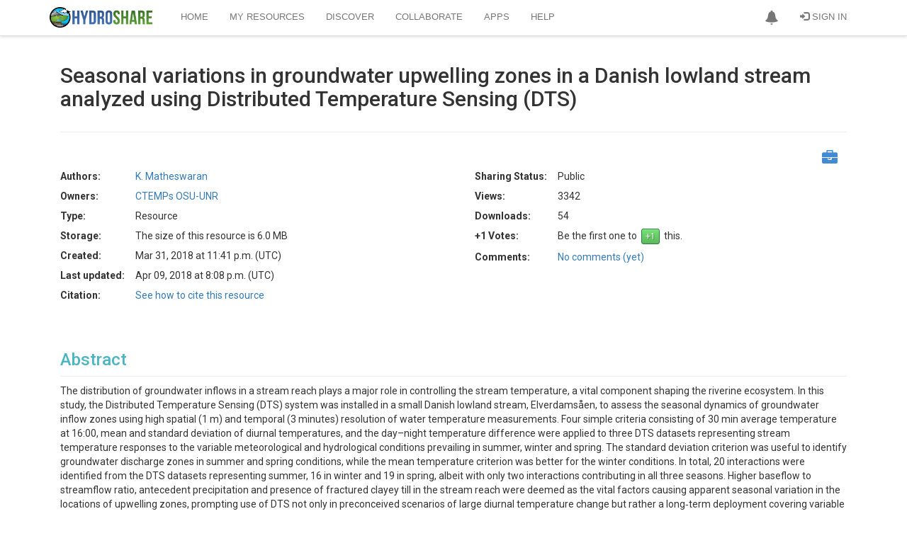

--- FILE ---
content_type: text/html; charset=utf-8
request_url: https://hydroshare.org/resource/4cb129123fbb430e840380c898fa44b1/
body_size: 25858
content:


<!doctype html>
<html lang="en">


<head>

<meta http-equiv="Content-type" content="text/html; charset=utf-8">
<meta name="viewport" content="width=device-width">
<meta name="keywords" content="">
<meta name="description" content="Seasonal variations in groundwater upwelling zones in a Danish lowland stream analyzed using Distributed Temperature Sensing (DTS)">
<title>Seasonal variations in groundwater upwelling zones in a Danish lowland stream analyzed using Distributed Temperature Sensing (DTS) | CUAHSI HydroShare</title>
<link rel="shortcut icon" href="https://storage.googleapis.com/hydroshare-prod-static-media/static/img/favicon.287fbaa9587d.png">


<link rel="alternate" type="application/rss+xml" title="RSS" href="/blog/feeds/rss/">
<link rel="alternate" type="application/atom+xml" title="Atom" href="/blog/feeds/atom/">


<link rel="stylesheet" type="text/css" href="https://storage.googleapis.com/hydroshare-prod-static-media/static/css/hydroshare_fonts.1f75a454d3dd.css">
<link rel="stylesheet" type="text/css" href="//netdna.bootstrapcdn.com/font-awesome/4.7.0/css/font-awesome.css">


<link href="https://fonts.googleapis.com/css?family=Roboto:100,300,400,500,700,900" rel="stylesheet">
<link rel="stylesheet" href="https://cdn.jsdelivr.net/npm/bootstrap@3.3.7/dist/css/bootstrap.min.css" integrity="sha384-BVYiiSIFeK1dGmJRAkycuHAHRg32OmUcww7on3RYdg4Va+PmSTsz/K68vbdEjh4u" crossorigin="anonymous">
<link rel="stylesheet" type="text/css" href="https://storage.googleapis.com/hydroshare-prod-static-media/static/css/elements.92a6064e64e2.css">
<link rel='stylesheet' type='text/css' href="https://storage.googleapis.com/hydroshare-prod-static-media/static/css/jquery-ui/smoothness/jquery-ui.caac42ce7954.css">
<link rel="stylesheet" type="text/css" href="https://storage.googleapis.com/hydroshare-prod-static-media/static/css/hydroshare_core.e87370b73d87.css">
<link rel="stylesheet" type="text/css" href="https://storage.googleapis.com/hydroshare-prod-static-media/static/css/identifiers.373282463ada.css">
<link rel="stylesheet" type="text/css" href="https://storage.googleapis.com/hydroshare-prod-static-media/static/css/hydroshare_extends.c8b6d2666967.css">






<script src="https://cdnjs.cloudflare.com/ajax/libs/jquery/1.9.1/jquery.min.js"></script>
<!-- https://jquery.com/upgrade-guide/1.9/#jquery-browser-removed -->
<script src="https://cdnjs.cloudflare.com/ajax/libs/jquery-migrate/1.4.1/jquery-migrate.min.js" integrity="sha512-t0ovA8ZOiDuaNN5DaQQpMn37SqIwp6avyoFQoW49hOmEYSRf8mTCY2jZkEVizDT+IZ9x+VHTZPpcaMA5t2d2zQ==" crossorigin="anonymous" referrerpolicy="no-referrer"></script>
<script type="text/javascript" src="https://storage.googleapis.com/hydroshare-prod-static-media/static/js/custom.82ab36bbffee.js"></script>


<script src="https://cdn.jsdelivr.net/npm/vue@2.7.15"></script>

<script type="text/javascript" src="https://storage.googleapis.com/hydroshare-prod-static-media/static/js/scrolltopcontrol.06bf71b23ccb.js"></script>
<script type="text/javascript" src="https://storage.googleapis.com/hydroshare-prod-static-media/static/js/jqcsrf.8de901449162.js"></script>
<script type="text/javascript" src="https://storage.googleapis.com/hydroshare-prod-static-media/static/js/jquery-ui.02b6ad1ad954.js"></script>
<script src="https://cdn.jsdelivr.net/npm/bootstrap@3.3.7/dist/js/bootstrap.min.js" integrity="sha384-Tc5IQib027qvyjSMfHjOMaLkfuWVxZxUPnCJA7l2mCWNIpG9mGCD8wGNIcPD7Txa" crossorigin="anonymous"></script>
<script type="text/javascript" src="https://storage.googleapis.com/hydroshare-prod-static-media/static/js/bootstrap-extras.d365e05874fe.js"></script>


    
    
    
<script>
    const ROUTE_NAME = "page";
</script>

    <script>
      
      const SHORT_ID = "4cb129123fbb430e840380c898fa44b1";
      var global_num_ext_refs = 0;
      var global_custom_citation = "";
      const REMAINING_QUOTA = 14280766259.2;
      $.ajax({
        type: "GET",
        url: '/hsapi/_internal/' + SHORT_ID + '/list-referenced-content/',
      }).complete(function(res) {
        if (res.responseText) {
          global_num_ext_refs = JSON.parse(res.responseText).filenames.length
        }
      });
      const CITATION_ID = "";
      const RES_KEYWORDS = ['DTS', 'fiber optic', 'stream temperature', 'CTEMPs'];
      const RES_FUNDING_AGENCIES = [
        
      ];
      const SELF_ACCESS_LEVEL = "None";
      const CAN_CHANGE = "False" === "True";
      const RES_TYPE = "Resource";
      const FILE_COUNT = 1;
      const SUPPORTE_FILE_TYPES = ".*";
      const ALLLOW_MULTIPLE_FILE_UPLOAD = "True";
      const RESOURCE_MODE = "View";
      const RESOURCE_PUBLISHED_OR_UNDER_REVIEW = "False" === "True";
      const CURRENT_USER_ID = null;
      
      const USERS_JSON = [{"user_type": "user", "access": "owner", "id": 1663, "pictureUrl": null, "best_name": "CTEMPs OSU-UNR", "user_name": "CTEMPs", "can_undo": false, "email": "ctemps@unr.edu", "organization": "CTEMPs", "title": "", "viewable_contributions": 0, "subject_areas": ["hydrology", "distributed temperature sensing", "DTS", "UAS", "Hydrogeology"], "identifiers": {}, "state": "Nevada", "country": "US", "joined": "23 Aug, 2017", "is_active": true}];
      const AUTHORS = [
          
            {
                "id": "12769",
                "name": "Matheswaran, K.",
                "email": "",
                "organization": "",
                "identifiers": {
                    
                },
                "address": "",
                "phone": "",
                "homepage": "",
                "profileUrl": "",
                "order": "1",
                "is_active": "",
            },
          
      ];
      const GEOSPATIAL_RELATIONS = [
        
      ];
      const TRACKING_APPLAUNCH_URL = "/tracking/applaunch/";

      
      const MANAGE_ACCESS_DATA_URL = "/hsapi/_internal/4cb129123fbb430e840380c898fa44b1/manage-access-data/";
      const GROUP_IMAGE_DEFAULT_URL = "https://storage.googleapis.com/hydroshare-prod-static-media/static/img/home-page/step4.ade3e7502e8d.png";
      
      
      const RESOURCE_ACCESS = {
          isPublic: "True" === "True",
          isDiscoverable: "True" === "True",
          isShareable: "True" === "True",
          isPrivateLinkSharing : "False" === "True",
      };
      
      var spatial_coverage_type = "";

    </script>

    <script src="https://unpkg.com/leaflet@1.9.2/dist/leaflet.js"
        integrity="sha256-o9N1jGDZrf5tS+Ft4gbIK7mYMipq9lqpVJ91xHSyKhg="
        crossorigin="">
    </script>
    <script src="https://unpkg.com/leaflet-fullscreen@1.0.2/dist/Leaflet.fullscreen.min.js" crossorigin=""></script>
    <script src="https://unpkg.com/leaflet-draw@1.0.4/dist/leaflet.draw.js"></script>
    <script type="text/javascript" src="https://storage.googleapis.com/hydroshare-prod-static-media/static/js/coverageMap.5ab4df193ccf.js"></script>
    <script type="text/javascript" src="https://storage.googleapis.com/hydroshare-prod-static-media/static/js/hs-file-icons.bdc4628c08b1.js"></script>
    <script type="text/javascript" src="https://storage.googleapis.com/hydroshare-prod-static-media/static/js/hs_file_browser.9274d474c71f.js"></script>
    <script type="text/javascript" src="https://storage.googleapis.com/hydroshare-prod-static-media/static/js/resourceLandingAjax.b4951c021059.js"></script>
    <script type="text/javascript" charset="utf8" src="https://storage.googleapis.com/hydroshare-prod-static-media/static/js/jquery.dataTables.9d372643fe25.js"></script>
    <script type="text/javascript" src="https://storage.googleapis.com/hydroshare-prod-static-media/static/js/copyToClipboard.c670f254e637.js"></script>
    <script type="text/javascript" src="https://storage.googleapis.com/hydroshare-prod-static-media/static/js/generic-resource.c397afddea83.js"></script>
    
    <link href="https://storage.googleapis.com/hydroshare-prod-static-media/static/admin/css/vendor/select2/select2.min.9f54e6414f87.css" media="screen" rel="stylesheet">
<link href="https://storage.googleapis.com/hydroshare-prod-static-media/static/admin/css/autocomplete.4a81fc4242d0.css" media="screen" rel="stylesheet">
<link href="https://storage.googleapis.com/hydroshare-prod-static-media/static/autocomplete_light/select2.a2fdafb163ba.css" media="screen" rel="stylesheet">
<script src="https://storage.googleapis.com/hydroshare-prod-static-media/static/admin/js/vendor/select2/select2.full.c2afdeda3058.js"></script>
<script src="https://storage.googleapis.com/hydroshare-prod-static-media/static/autocomplete_light/autocomplete_light.min.130dd8872cf8.js"></script>
<script src="https://storage.googleapis.com/hydroshare-prod-static-media/static/autocomplete_light/select2.min.2ca8c9f98cfb.js"></script>
<script src="https://storage.googleapis.com/hydroshare-prod-static-media/static/autocomplete_light/i18n/en.453389283ed0.js"></script>

    
    <script type="text/javascript" src="https://storage.googleapis.com/hydroshare-prod-static-media/static/js/composite-resource.36ce9cb5431a.js"></script>
    <script type="text/javascript" src="https://storage.googleapis.com/hydroshare-prod-static-media/static/js/time-series-filetype.1f0cc4c2dea1.js"></script>
    <script type="text/javascript" src="https://storage.googleapis.com/hydroshare-prod-static-media/static/js/jsoneditor.min.46ba39e50abe.js"></script>






    <link rel="stylesheet" type="text/css" href="https://storage.googleapis.com/hydroshare-prod-static-media/static/css/jquery.dataTables.min.e86d79b9b848.css">
    <link href="https://storage.googleapis.com/hydroshare-prod-static-media/static/css/toolresource.a077ff6931b0.css" rel="stylesheet"/>
    <link href="https://storage.googleapis.com/hydroshare-prod-static-media/static/css/modal-vue.34790e326190.css" rel="stylesheet"/>
    <link href="https://storage.googleapis.com/hydroshare-prod-static-media/static/css/hs-file-icons.4ba6a7dc0cac.css" rel="stylesheet"/>
    <link rel='stylesheet' type='text/css' href="https://storage.googleapis.com/hydroshare-prod-static-media/static/css/vuetify.2.64.min.6ce07710d6fa.css">
    <link rel="stylesheet" href="https://unpkg.com/leaflet@1.9.2/dist/leaflet.css"
    integrity="sha256-sA+zWATbFveLLNqWO2gtiw3HL/lh1giY/Inf1BJ0z14="
    crossorigin=""/>
    <link rel='stylesheet' type='text/css' href="https://unpkg.com/leaflet-fullscreen@1.0.2/dist/leaflet.fullscreen.css" />
    <link rel="stylesheet" href="https://unpkg.com/leaflet-draw@1.0.4/dist/leaflet.draw.css" />



<script id="schemaorg" type="application/ld+json">
{
    "@context": "https://schema.org",
    
    "@id": "https://www.hydroshare.org/resource/4cb129123fbb430e840380c898fa44b1#schemaorg",
    "url": "https://www.hydroshare.org/resource/4cb129123fbb430e840380c898fa44b1",
    
    "@type": "Dataset",
    "additionalType": "http://www.hydroshare.org/terms/CompositeResource",
    "name": "Seasonal variations in groundwater upwelling zones in a Danish lowland stream analyzed using Distributed Temperature Sensing (DTS)",
    "description": "The distribution of groundwater inflows in a stream reach plays a major role in controlling the stream temperature, a vital component shaping the riverine ecosystem. In this study, the Distributed Temperature Sensing (DTS) system was installed in a small Danish lowland stream, Elverdamsåen, to assess the seasonal dynamics of groundwater inflow zones using high spatial (1 m) and temporal (3 minutes) resolution of water temperature measurements. Four simple criteria consisting of 30 min average temperature at 16:00, mean and standard deviation of diurnal temperatures, and the day–night temperature difference were applied to three DTS datasets representing stream temperature responses to the variable meteorological and hydrological conditions prevailing in summer, winter and spring. The standard deviation criterion was useful to identify groundwater discharge zones in summer and spring conditions, while the mean temperature criterion was better for the winter conditions. In total, 20 interactions were identified from the DTS datasets representing summer, 16 in winter and 19 in spring, albeit with only two interactions contributing in all three seasons. Higher baseflow to streamflow ratio, antecedent precipitation and presence of fractured clayey till in the stream reach were deemed as the vital factors causing apparent seasonal variation in the locations of upwelling zones, prompting use of DTS not only in preconceived scenarios of large diurnal temperature change but rather a long‐term deployment covering variable meteorological and hydrological scenarios. \u000D\u000A\u000D\u000ARaw project data is available by contacting ctemps@unr.edu",
    "keywords": ['DTS', 'fiber optic', 'stream temperature', 'CTEMPs'],
    
    "creativeWorkStatus": "Public",
    
    "inLanguage": "en-US",
    
    "identifier": [
      "https://www.hydroshare.org/resource/4cb129123fbb430e840380c898fa44b1"
    ],
    
    "creator": {
      "@list": [
            {
                  "@type": "Person",
                  "name": "K. Matheswaran"
            }
      ]
    },
    
    
    
    
    
    
    
    "spatialCoverage": {
        "@type": "Place",
        
        "geo": {
            
            "@type": "GeoShape",
            "box": "   "
            
        }
    },
    
    
    
    "provider": {
        "@id": "https://www.hydroshare.org",
        "@type": "Organization",
        "name": "HydroShare",
        "url": "https://www.hydroshare.org"
    },
    "includedInDataCatalog": {
		"@type": "DataCatalog",
		"name": "HydroShare",
    	"url": "https://www.hydroshare.org/search/"
	},
	 
	"license": {
	    "@type": "CreativeWork",
	    
        "text": "This resource is shared under the Creative Commons Attribution CC BY.",
        "url": "http://creativecommons.org/licenses/by/4.0/"
        
	},
	
     "isAccessibleForFree": true, 
    
    
    
    
    "dateCreated": "2018-03-31T23:41:33.256662+00:00",
    "dateModified": "2018-04-09T20:08:22.059411+00:00",
    
    "subjectOf": {
        "@type": "DataDownload",
        "name": "resourcemetadata.xml",
        "description": "Dublin Core Metadata Document Describing the Dataset",
        "url": "https://www.hydroshare.org/hsapi/resource/4cb129123fbb430e840380c898fa44b1/scimeta/",
        "encodingFormat": "application/rdf+xml"
    },
    "distribution": {
        "@type": "DataDownload",
        "contentSize": "6.0 MB",
        "encodingFormat": "application/zip",
        "contentUrl": "https://www.hydroshare.org/hsapi/resource/4cb129123fbb430e840380c898fa44b1/",
        "description": "Zipped BagIt Bag containing the HydroShare Resource",
        "dateModified": "2018-04-09T20:08:22.059411+00:00",
        
        "identifier": [
          "https://www.hydroshare.org/resource/4cb129123fbb430e840380c898fa44b1"
        ]
        
    }
}
</script>


<script type="text/javascript">
    window.heap=window.heap||[],heap.load=function(e,t){window.heap.appid=e,window.heap.config=t=t||{};var r=t.forceSSL||"https:"===document.location.protocol,a=document.createElement("script");a.type="text/javascript",a.async=!0,a.src=(r?"https:":"http:")+"//cdn.heapanalytics.com/js/heap-"+e+".js";var n=document.getElementsByTagName("script")[0];n.parentNode.insertBefore(a,n);for(var o=function(e){return function(){heap.push([e].concat(Array.prototype.slice.call(arguments,0)))}},p=["addEventProperties","addUserProperties","clearEventProperties","identify","resetIdentity","removeEventProperty","setEventProperties","track","unsetEventProperty"],c=0;c<p.length;c++)heap[p[c]]=o(p[c])};
      heap.load("1320547260");
</script>

<script>
    const STATIC_URL = "https://storage.googleapis.com/hydroshare-prod-static-media/static/" || "/static/static/";
</script>
</head>

<body id="body">

<link rel="stylesheet" type="text/css" href="https://storage.googleapis.com/hydroshare-prod-static-media/static/css/notifications-app.91a3cb642dbc.css">

<style>
    /* Navbar */
    .dropdown-menu .divider {
        height: 1px;
        margin: 9px 0;
        overflow: hidden;
        background-color: #999
    }
    .navbar-brand {
        padding: 0;
        padding-top: 10px;
    }

    #img-brand-logo {
        width: 145px;
    }

    .container>.navbar-header, .container>.navbar-collapse {
        padding-left: 15px;
        padding-right: 15px;
    }

    .navbar-inverse .navbar-collapse, .navbar-inverse .navbar-form {
        border-color: #DDD;
    }

    .navbar-toggle {
        background: #B5B5B5;
        border-color: #8C8C8C !important;
    }

    .navbar-inverse {
      background-color: #FFF;
      border: none;
    }

    .navbar>.container .navbar-brand {
        margin-right: 10px;
    }

    .navbar-inverse .navbar-nav > .active > a, .navbar-inverse .navbar-nav > .active > a:hover, .navbar-inverse .navbar-nav > .active > a:focus {
        color: #333;
        background-color: #FFF !important
    }

    .navbar-inverse .navbar-brand {
        color: #EEEEEE;
    }

    .navbar-inverse .resource-type-name,
    .navbar-inverse .navbar-nav > li > a,
    .navbar-inverse .navbar-nav > .open > a,
    .navbar-inverse .navbar-nav > .open > a:hover,
    .navbar-inverse .navbar-nav > .open > a:focus {
        color: #777;
        font: 13px/18px 'Open Sans', arial, sans-serif;
    }

    .navbar-nav > li > .dropdown-menu.arrow_box, .dropdown-menu.profile-card {
        margin-top: 18px;
        margin-right: -12px;
        width: 300px;
        height: 160px;
        padding: 0;
        background: #FFF;
        -webkit-border-radius: 4px;
        -moz-border-radius: 4px;
        border-radius: 4px;
        box-shadow: 1px 1px 5px rgba(0, 0, 0, 0.2);
        -webkit-box-shadow: 1px 1px 5px rgba(0, 0, 0, 0.2);
        -moz-box-shadow: 1px 1px 5px rgba(0, 0, 0, 0.2)
    }

    .res-dropdown {
        padding: 7px;
        padding-right: 40px;
    }

    .dropdown-menu.profile-card {
        width: 350px;
        height: auto;
        margin: unset;
        margin-bottom: 40px;
    }

    .profile-card .flex > div {
        padding: 15px;
    }

    .profile-card .flex > div:first-child {
        border-right: 1px solid #DDD;
        width: 110px;
    }

    .profile-card .dropdown-profile-pic-thumbnail{
        margin-right: 0;
    }

    .profile-card table .fa {
        margin-right: 4px;
    }

    .navbar-inverse .navbar-nav > .open > a:hover,
    .navbar-inverse .navbar-nav > li > a:hover,
    .navbar-inverse .navbar-nav > li > a:focus {
        color: #333;
        -webkit-transition: color 100ms linear;
        -moz-transition: color 100ms linear;
        -o-transition: color 100ms linear;
        transition: color 100ms linear;
    }

    .navbar-inverse {
        text-transform: uppercase;
        border-bottom: 1px solid #DDD;
        box-shadow: 0 0 5px rgba(0, 0, 0, 0.2);
        -moz-box-shadow: 0 0 5px rgba(0, 0, 0, 0.2);
        -webkit-box-shadow: 0 0 5px rgba(0, 0, 0, 0.2);
    }

    .navbar-inverse .tooltip {
        text-transform: none;
    }

    .navbar-inverse .navbar-nav > .open > a,
    .navbar-inverse .navbar-nav > .open > a:hover,
    .navbar-inverse .navbar-nav > .open > a:focus {
        background-color: unset;
    }

    .dropdown-menu {
        border: 1px solid #D6D6D6;
        border-top-color: #EEEEEE;
        border-radius: 0;
        box-shadow: none;
        -webkit-box-shadow: none;
        -moz-box-shadow: none;
    }
    .dropdown-menu > li > a {
      color: #000;
      padding: 10px 20px;
      font-size: 12px;
    }
    .dropdown-menu > li > a:hover,
    .dropdown-menu > li > a:focus {
      color: #333;
      background-color: #eaeaea;
    }
</style>
<div id="hs-nav-bar" class="navbar navbar-inverse navbar-fixed-top">
    <div id="toplevel-nav-container" class="container">
        <div class="navbar-header">
            <button type="button" class="navbar-toggle" data-toggle="collapse" data-target=".navbar-collapse">
                <span class="icon-bar"></span>
                <span class="icon-bar"></span>
                <span class="icon-bar"></span>
            </button>
            <a class="navbar-brand" href="/landingPage">
                <img id="img-brand-logo" src="https://storage.googleapis.com/hydroshare-prod-static-media/static/img/logo-lg.cf4395806c8e.png" alt="CUAHSI HydroShare"/>
            </a>
        </div>
        <div class="collapse navbar-collapse">
            <ul class="nav navbar-nav navbar-right hidden-xs">
                
                    

                    <li id="notifications-dropdown">
                        <a href="#" class="dropdown-toggle" data-toggle="dropdown" style="padding-top:14px;padding-bottom:14px;"
                        role="button" aria-haspopup="true" aria-expanded="false">
                            <span class="glyphicon glyphicon-bell"></span>
                        </a>
                        <ul class="dropdown-menu arrow_box" style="position:absolute;">
                            <li class="notifications">
                                <div id="app-notifications">
                                    <div class="notifications--header">
                                        <h4>Notifications <span v-if="tasks.length">(${tasks.length})</span></h4>
                                        <a role="button" id="btn-notifications-clear" v-on:click="clear">Clear</a>
                                    </div>

                                    <div v-if="loading" class="default-content">
                                        <i class="fa fa-spinner fa-pulse fa-2x fa-fw icon-blue"></i>
                                    </div>
                                    <div v-if="!loading">
                                        <div v-if="tasks.length">
                                            <div class="task" v-for="task in tasks">
                                                <div class="notification--content">
                                                    <div class="notification--name">${taskMessages[task.name].title}
                                                        <div class="notification--status">
                                                            <span :class="statusIcons[task.status]"></span>

                                                            <small v-if="canNotifyDownload(task)">
                                                                Your download will start in a few seconds. If it does not start click <a
                                                                    :href="task.payload">here</a>
                                                                to download your files directly.
                                                            </small>
                                                            <small v-else>${taskMessages[task.name].status[task.status]}.
                                                                <span v-if="task.payload && (task.status === 'delivered' || task.status === 'completed')">
                                                                Click <a :href="task.payload">here</a> to refresh user interface.
                                                                </span>
                                                                <span v-else-if="task.payload.includes('FileOverrideException') && task.status === 'failed'">
                                                                <a id='btn-file-override' v-on:click="showFileOverrideDialog(task.payload)">Select whether to allow file override</a>
                                                                </span>
                                                                <span v-else-if="task.status === 'failed'">${task.payload}</span>
                                                            </small>
                                                        </div>
                                                    </div>
                                                </div>
                                                <div class="notification--controls">
                                                    <button type="button" v-if="canBeDismissed(task)" v-on:click="dismissTask(task)" class="close" aria-label="Dismiss"
                                                        title="Dismiss">
                                                        <span aria-hidden="true">×</span>
                                                    </button>

                                                    <button type="button" v-if="canBeAborted(task)" v-on:click="abortTask(task)" class="close" title="Abort"
                                                        aria-label="Abort">
                                                        <span class="glyphicon glyphicon-ban-circle"></span>
                                                    </button>
                                                </div>
                                            </div>
                                        </div>
                                        <div v-else class="default-content">You don't have any notifications.</div>
                                    </div>
                                </div>
                            </li>
                        </ul>
                    </li>
                    
                    
                        <li id="signin-menu"><a href="/oidc/authenticate/"><span
                                class="glyphicon glyphicon-log-in"></span> Sign In</a>
                        </li>
                    
                
            </ul>
            

            <ul class="nav navbar-nav">
                <li  id="dropdown-menu-home">
                    <a href="/home/">Home</a>
                </li>
                <li  id="dropdown-menu-my-resources">
                    <a href="/my-resources/">My Resources</a>
                </li>
                <li  id="dropdown-menu-search">
                    <a href="/search/">Discover</a>
                </li>
                <li  id="dropdown-menu-collaborate">
                    <a href="/collaborate/">Collaborate</a>
                </li>
                <li class="" id="dropdown-menu-https:--www.hydroshare.org-apps-">
                    <a href="https://www.hydroshare.org/apps/" target="_self">Apps</a>
                </li>
                <li class="" id="dropdown-menu-https:--help.hydroshare.org">
                    <a href="http://help.hydroshare.org">Help</a>
                </li>
            </ul>

            <ul id="resource-dropdown" class="nav navbar-nav navbar-right">
                

                

                
                    <!-- Profile links for extra small screens -->
                    
                        <li class="visible-xs"><a href="/oidc/authenticate/"><span
                                class="glyphicon glyphicon-log-in"></span> Sign In</a></li>
                    
                
            </ul>

        </div>
    </div>
</div>

<div class="modal fade" id="submit-title-dialog" tabindex="-1" role="dialog"
     aria-labelledby="myModalLabel" aria-hidden="true">
    <div class="modal-dialog">
        <div class="modal-content">
            <div class="modal-header">
                <button type="button" class="close" data-dismiss="modal"
                        aria-hidden="true">&times;
                </button>
                <h4 class="modal-title">Create a Resource</h4>
            </div>
            <div class="modal-body">
                <div class="warnings-list">
                    <div class="modal-input-title">Enter the title for the new resource.
                    </div>
                    <br>
                    <input id="input-title" class="form-control textinput textInput" maxlength="300"
                           name="value" type="text" placeholder="Title" value="">
                </div>
            </div>
            <div class="modal-footer">
                <button type="button" class="btn btn-default" data-dismiss="modal">Cancel
                </button>
                <button id="btn-resource-create" type="button" data-value="" class="btn btn-primary"
                        data-dismiss="modal">Create
                </button>
            </div>
        </div>
    </div>
</div>



<script>
    $("#hs-nav-bar .res-dropdown ul > li>  a").on("click", function () {
        $('#btn-resource-create').attr("data-value", $(this).attr("data-value"));
        let title = $(this).attr("data-modal-title");
        let inputTitle = $(this).attr("data-modal-input-title");

        $('#submit-title-dialog .modal-title').text(title);
        $('#submit-title-dialog .modal-input-title').text(inputTitle);
        $('#submit-title-dialog').modal('show');
    });

    $("#btn-resource-create").on("click", function () {
        let resourceType = $(this).attr("data-value");
        let title = $('#input-title').val();

        createResource(resourceType, title);
    });

    function getCookie(name) {
      let cookieValue = null;
      if (document.cookie && document.cookie !== '') {
        const cookies = document.cookie.split(';');
        for (let i=0; i < cookies.length; i++) {
          const cookie = cookies[i].trim();
          if (cookie.substring(0, name.length + 1) === (name + '=')) {
            cookieValue = decodeURIComponent(cookie.substring(name.length +1));
            break;
          }
        }
      }
      return cookieValue;
    }

    function createResource(type, title) {
        // Disable dropdown items while we process the request
        $(".navbar-inverse .res-dropdown .dropdown-menu").toggleClass("disabled", true);

        var formData = new FormData();
        if (!title) {
            title = "Untitled Resource";
        }
        const csrftoken = getCookie('csrftoken');
        formData.append("csrfmiddlewaretoken", csrftoken);
        formData.append("title", title);
        formData.append("resource-type", type);
        let contentType;
        if (type === "CompositeResource") {
            contentType = "resource";
        }
        else if (type === "CollectionResource") {
            contentType = "collection";
        }
        else {
            contentType = "app connector";
        }

        const alertTitle = "Creating your " + contentType;
        customAlert(alertTitle, "Please wait...", "success", -1); // Persistent alert
        $("html").css("cursor", "progress");

        let errorMsg = "Failed to create " + contentType + ".";

        $.ajax({
            type: "POST",
            data: formData,
            processData: false,
            contentType: false,
            url: "/hsapi/_internal/create-resource/do/",
            success: function (response) {
                if (response.status === "success") {
                    window.location = response['resource_url'];
                }
                else {
                    console.log(response);
                    if (response.hasOwnProperty('message')) {
                        errorMsg = `${errorMsg} ${response.message}`;
                    }
                    $(".custom-alert").alert('close');  // Dismiss previous alert
                    customAlert("Error", errorMsg, "error", -1, dismissable=true);
                    $("html").css("cursor", "initial");
                    $(".navbar-inverse .res-dropdown").toggleClass("disabled", false);
                }
            },
            error: function (response) {
                console.log(response);
                $(".custom-alert").alert('close');  // Dismiss previous alert
                customAlert("Error", errorMsg, "error", 6000);
                $("html").css("cursor", "initial");
                $(".navbar-inverse .res-dropdown").toggleClass("disabled", false);
            }
        });
    }

    const checkDelay = 10000; // ms
    // TODO: this hard ping rate could be modified to check more frequently when the tasks are newer

    $('#notifications-dropdown').on('show.bs.dropdown', function () {
        notificationsApp.fetchTasks();
    });

    notificationsApp = new Vue({
        el: '#app-notifications',
        delimiters: ['${', '}'],
        data: {
            tasks: [],
            loading: true,
            isCheckingStatus: false,
            taskMessages: {
                "bag download": {
                    title: "Download all content as Zipped BagIt Archive",
                    status: {
                        "progress": "Getting your files ready for download...",
                        "aborted": "Aborted",
                        "failed": "Download failed",
                        "delivered": "Download delivered"
                    }
                },
                "file unzip": {
                    title: "File Unzipping",
                    status: {
                        "progress": "Unzipping your file...",
                        "completed": "Completed",
                        "failed": "Unzip failed",
                        "delivered": "Unzipping completed"
                    }
                },
                "zip download": {
                    title: "File download",
                    status: {
                        "progress": "Getting your files ready for download...",
                        "aborted": "Aborted",
                        "failed": "Download failed",
                        "delivered": "Download delivered"
                    }
                },
                "resource copy": {
                    title: "Resource copy",
                    status: {
                        "progress": "In progress...",
                        "aborted": "Aborted",
                        "completed": "Completed",
                        "failed": "Failed",
                        "delivered": "Delivered"
                    }
                },
                "resource version": {
                    title: "Resource versioning",
                    status: {
                        "progress": "In progress...",
                        "completed": "Completed",
                        "failed": "Failed",
                        "delivered": "Delivered"
                    }
                },
                "resource delete": {
                    title: "Resource delete",
                    status: {
                        "progress": "In progress...",
                        "completed": "Completed",
                        "failed": "Failed",
                        "delivered": "Delivered"
                    }
                },
                "aggregation move": {
                    title: "Aggregation move",
                    status: {
                        "progress": "In progress...",
                        "completed": "Completed",
                        "failed": "Failed",
                        "delivered": "Delivered"
                    }
                }
            },
            statusIcons: {
                "aborted": "glyphicon glyphicon-ban-circle",
                "failed": "glyphicon glyphicon-remove-sign",
                "completed": "glyphicon glyphicon-ok-sign",
                "progress": "fa fa-spinner fa-pulse fa-2x fa-fw icon-blue",
                "delivered": "glyphicon glyphicon-ok-sign"
            }
        },
        computed: {
            someInProgress: function () {
                return this.tasks.find(function (task) {
                    return task.status === "progress";
                });
            }
        },
        methods: {
            showFileOverrideDialog: function (message) {
              let msg_start_pos = message.indexOf("'");
              if (msg_start_pos >= 0) {
                  let msg_end_pos = message.indexOf("'", msg_start_pos+1);
                  if (msg_end_pos > 0) {
                      message = message.slice(msg_start_pos + 1, msg_end_pos);
                      message = message.charAt(0).toUpperCase() + message.slice(1);
                  }
              }
              $('#unzip-resp-message').text(message);
              $('#unzip-override-confirm-dialog').modal('show');
            },
            // Shows the tasks dropdown
            show: function () {
                $('#notifications-dropdown').addClass('open');
            },
            getUpdatedTask: function(in_task) {
                return this.tasks.find(function(task) {
                    return task.id === in_task.id
                });
            },
            fetchTasks: function () {
                let vue = this;
                vue.loading = true;
                $.ajax({
                    type: "GET",
                    url: '/hsapi/_internal/get_tasks_by_user/',
                    success: function (ret_data) {
                        vue.loading = false;
                        tasks = ret_data['tasks']
                        for (let i = 0; i < tasks.length; i++) {
                            vue.registerTask(tasks[i]);
                        }
                        vue.scheduleCheck();
                    },
                    error: function (response) {
                        console.log(response);
                        vue.loading = false;
                    }
                });
            },
            dismissTask: function (task) {
                let vue = this;
                if (vue.canBeDismissed(task)) {
                    $.ajax({
                        type: "GET",
                        url: '/hsapi/_internal/dismiss_task/' + task.id,
                        success: function (task) {
                            vue.tasks = vue.tasks.filter(function(t) {
                                return t.id !== task.id;
                            });
                        },
                        error: function (response) {
                            console.log(response);
                        }
                    });
                }
            },
            canBeDismissed: function (task) {
                return task.status === 'completed'
                    || task.status === 'failed'
                    || task.status === 'aborted'
                    || task.status === 'delivered'
            },
            deliverTask: function(task) {
                let vue = this;
                if (vue.canBeDelivered(task)) {
                    $.ajax({
                        type: "GET",
                        url: '/hsapi/_internal/set_task_delivered/' + task.id,
                        success: function (task) {
                            $("html").css("cursor", "default");
                        },
                        error: function (response) {
                            console.log(response);
                        }
                    });
                }
            },
            canBeDelivered: function (task) {
                return task.status === 'completed'
            },
            abortTask: function(task) {
                let vue = this;
                if (vue.canBeAborted(task)) {
                    $.ajax({
                        type: "GET",
                        url: '/hsapi/_internal/abort_task/' + task.id,
                        success: function (task) {
                            vue.registerTask(task);
                        },
                        error: function (response) {
                            console.log(response);
                        }
                    });
                }
            },
            canBeAborted: function (task) {
                let vue = this;
                return "aborted" in vue.taskMessages[task.name].status && (task.status === 'progress')
            },
            clear: function () {
                let vue = this;
                vue.tasks = vue.tasks.filter(function(task) {
                    if (vue.canBeDismissed(task))
                        vue.dismissTask(task);
                    return !vue.canBeDismissed(task);
                });
            },
            scheduleCheck: function() {
                let vue = this;
                if (vue.someInProgress && !vue.isCheckingStatus) {
                    vue.isCheckingStatus = true;

                    // check in 10s
                    setTimeout(function() {
                        vue.checkStatus();
                    }, checkDelay);
                }
                else {
                    vue.isCheckingStatus = false;
                }
            },
            // Checks every 10s for every task in progress
            checkStatus: function () {
                let vue = this;

                if (vue.someInProgress) {
                    const tasksInProgress = vue.tasks.filter(function (task) {
                        return task.status === "progress";
                    });

                    let calls = tasksInProgress.map(function (task) {
                        return vue.checkTaskStatus(task);
                    });

                    // wait for all of task checks to finish and recall self after 1s
                    $.when.apply($, calls).done(function () {
                        setTimeout(function() {
                            vue.checkStatus();
                        }, checkDelay);
                    });
                }
                else {
                    vue.isCheckingStatus = false;
                }
            },
            checkTaskStatus: function(task) {
                console.log("Checking status for task:", task);
                let vue = this;

                return $.ajax({
                    type: "GET",
                    url: '/hsapi/_internal/get_task/' + task.id,
                    success: function (task) {
                        vue.registerTask(task);
                    },
                    error: function (response) {
                        console.log(response);
                    }
                });
            },
            downloadFile: function (url, taskId) {
                // Remove previous temporary download frames
                $(".temp-download-frame").remove();

                $("body").append("<iframe class='temp-download-frame' id='task-"
                    + taskId + "' style='display:none;' src='" + url + "'></iframe>");
            },
            processTask: function (task) {
                let vue = this;
                switch (task.name) {
                    case "bag download":
                        // Check if bag creation is finished
                        if (task.status === "completed" && task.payload) {
                            const bagUrl = task.payload;
                            vue.downloadFile(bagUrl, task.id);
                            vue.deliverTask(task);
                        }
                        break;
                    case "zip download":
                        // Check if zip creation is finished
                        if (task.status === "completed" && task.payload) {
                            const zipUrl = task.payload;
                            vue.downloadFile(zipUrl, task.id);
                            vue.deliverTask(task);
                        }
                        break;
                    case "resource copy":
                        if (task.status === "completed" && task.payload) {
                            vue.deliverTask(task);
                        }
                        break;
                    case "resource version":
                        if (task.status === "completed" && task.payload) {
                            vue.deliverTask(task);
                        }
                        break;
                    case "resource delete":
                        if (task.status === "completed" && task.payload) {
                            vue.deliverTask(task);
                        }
                        break;
                    case "aggregation move":
                        if (task.status === "completed" && task.payload) {
                            vue.deliverTask(task);
                        }
                        break;
                    case "file unzip":
                        if (task.status === "completed" && task.payload) {
                            vue.deliverTask(task);
                        }
                        break;
                    default:
                        break;
                }
                if (task.status === 'progress')
                    vue.scheduleCheck();
            },
            registerTask: function (task) {
                let vue = this;
                let targetTask = null;

                // Minor type checking
                if (!task.hasOwnProperty('id') || !task.hasOwnProperty('name')) {
                    return  // Object passed is not a task
                }

                targetTask = vue.tasks.find(function (t) {
                    return t.id === task.id;
                });

                if (targetTask) {
                    // Update existing task only if values have changed to avoid Vue change detection
                    if (task.status !== targetTask.status || task.payload !== targetTask.payload) {
                        targetTask.status = task.status;
                        targetTask.payload = task.payload;
                        if (task.status !== 'delivered')
                            vue.processTask(targetTask);
                    }
                }
                else {
                    // Add new task
                    targetTask = task;
                    vue.tasks = [targetTask, ...vue.tasks];
                    if (task.status !== 'delivered')
                        vue.processTask(targetTask);
                }
            },
            // Used to know when a task should inform users of alternative way to download their files
            canNotifyDownload: function (task) {
                return task.status === 'completed'
                    && (task.name === 'bag download' || task.name === 'zip download')
            }
        },
        mounted: function () {
            let vue = this;
            vue.fetchTasks();
        }
    });
</script>

    
    
    

    
        <div class="main-container">
            
    

    <div class="container" onload="loadScroll()" onunload="saveScroll()">
        
            
            
        

        
        
<script id="profile-card-template" type="text/x-template">
    <ul class="dropdown-menu arrow_box profile-card" @click.stop=""
        :style="{top: position.top + 'px', left: position.left + 'px'}">
        <li>
            <div class="flex">
                <div class="has-background-light-gray">
                    <div :class="{'dropdown-user-icon': !user.pictureUrl}"
                         :style="{backgroundImage: user.pictureUrl ? 'url(' + user.pictureUrl + ')' : 'none'}"
                        class="dropdown-profile-pic-thumbnail round-image">
                    </div>

                    <div>
                        <small>Contributions</small>
                        <div class="label label-default has-space-top">${user.viewable_contributions}</div>
                    </div>

                    <div class="space-top">
                        <small>Joined</small>
                        <div class="label label-default">${user.joined}</div>
                    </div>
                </div>
                <div style="flex-grow: 1;">
                    <h4 style="margin-top: 0;">
                        <a :href="/user/ + user.id" title="View Profile">${user.best_name}</a>
                    </h4>

                    <table>
                        <tr v-if="user.email">
                            <td class="text-center"><i class="fa fa-envelope text-muted" aria-hidden="true"></i></td>
                            <td><span>${user.email}</span></td>
                        </tr>
                        <tr v-if="(user.state && user.state !== 'Unspecified') || (user.country && user.country !== 'Unspecified')"
                            >
                            <td class="text-center">
                                <i class="fa fa-map-marker text-muted" aria-hidden="true"></i>
                            </td>
                            <td>
                                <span v-if="user.state && user.state !== 'Unspecified'">
                                  ${user.state + (user.country && user.country !== 'Unspecified' ? ',' : '')}</span>
                                <span v-if="user.country && user.country !== 'Unspecified'">${user.country}</span>
                            </td>
                        </tr>
                    </table>

                    <div v-if="user.organization || user.title" class="space-top separate">
                        <span v-if="user.organization">${user.organization}</span>
                        <span v-if="user.title">${user.title}</span>
                    </div>

                    <div v-if="user.subject_areas" class="space-top">
                        <small class="text-muted">Subject Areas:</small>
                        <div>${user.subject_areas.join(", ")}</div>
                    </div>

                    <div v-if="hasIdentifiers" class="space-top">
                        <small class="text-muted">External Profiles:</small>
                        <div class="external-profiles">
                            <template v-for="(identifier, key) of user.identifiers">
                                <a v-if="identifierAttributes.hasOwnProperty(key)"
                                   :href="identifier" :title="identifierAttributes[key].title"
                                   class="identifier-icon" target="_blank"
                                   data-toggle="tooltip" data-placement="top">
                                    <img :class="identifierAttributes[key].classes" :src="identifierAttributes[key].src"/>
                                </a>

                                <a v-else :href="identifier" class="identifier-icon" target="_blank"
                                   :title="key"
                                   data-toggle="tooltip" data-placement="top">
                                    <i class="fa fa-address-card hover-shadow"></i>
                                </a>
                            </template>
                        </div>
                    </div>
                </div>
            </div>
        </li>
    </ul>
</script>

<script type="text/javascript" src="https://storage.googleapis.com/hydroshare-prod-static-media/static/js/hs-vue/profile-link-cmp.e23b5435f5bc.js"></script>

<script id="profile-link-template" type="text/x-template">
    <div v-if="showDetails" class="profile-link flex align-center"
        v-on:click="$emit('load-card', { user: user, event: $event })"
        data-toggle="dropdown">
        <div v-if="user.pictureUrl" :style="{backgroundImage: 'url(' + user.pictureUrl + ')'}"
            class="profile-pic-thumbnail round-image">
        </div>
        <div v-else class="dropdown-user-icon"
            class="profile-pic-thumbnail-small details-profile-pic round-image">
        </div>
        <div>
            <a class="has-cursor-pointer">${ user.best_name }</a>
            <div class="text-muted">${ user.title }</div>
        </div>
    </div>
    <a v-else v-on:click="$emit('load-card', { user: user, event: $event })"
        data-toggle="dropdown" class="profile-link has-cursor-pointer">${ user.best_name }</a>
</script>

        
            

<input id="resID" type="hidden" value="4cb129123fbb430e840380c898fa44b1"/>


<div class="modal fade in" id="deleteCommentDialog" tabindex="-1" role="dialog" aria-labelledby="add-extra-meta" aria-hidden="true">
    <div class="modal-dialog">
        <div class="modal-content">
            <form enctype="multipart/form-data">
                <input name="resource-mode" type="hidden" value="edit">
                <div class="modal-header">
                    <button type="button" class="close" data-dismiss="modal" aria-hidden="true">×</button>
                    <h4 class="modal-title" id="extra_meta_title"> Delete Comment </h4>
                </div>
                <div class="modal-body">
                <p id="delete_comment_message">
                    Confirm to delete the comment and any threaded reply messages
                </p>
                </div>
                <div class="modal-footer">
                    <input id="delete_comment_id" type="hidden" />
                    <button type="button" class="btn btn-default" data-dismiss="modal">Cancel</button>
                    <button id="btn-confirm-delete-comment" type="button" class="btn btn-danger">Delete</button>
                </div>
            </form>
        </div>
    </div>
</div>


    

    


<div class="modal fade" id="license-agree-dialog-bag" tabindex="-1" role="dialog" aria-labelledby="myModalLabel" aria-hidden="true">
    <div class="modal-dialog">
        <div class="modal-content">
            <div class="modal-header">
                <button type="button" class="close" data-dismiss="modal" aria-hidden="true">&times;</button>
                <h4 class="modal-title" id="license-agree-title">Resource License Agreement</h4>
            </div>
            <div class="modal-body">
                
                    <span><p>This resource is shared under the Creative Commons Attribution CC BY.</p></span>
                
                <span class="rights-url"><a href="http://creativecommons.org/licenses/by/4.0/" target="_blank">&nbsp;http://creativecommons.org/licenses/by/4.0/</a></span>
                <p style="margin-top: 5px">
                In downloading this resource contents you are ethically bound to respect the terms of this license.
                Please confirm that you accept the terms of this license below before you can do any downloads for this resource.
                </p>
                <input type="checkbox" id="agree-chk-download-bag">
                <label for="agree-chk-download-bag" class="checkbox-label">
                    I accept the terms of this license.
                </label>
            </div>
            <div class="modal-footer">
                <button type="button" class="btn btn-default" data-dismiss="modal" id="download-bag-cancel">Cancel</button>
                <button type="button" class="btn btn-success disabled" id="download-bag-btn"
                   data-bag-url="/django_irods/download/bags/4cb129123fbb430e840380c898fa44b1.zip">Download</button>
            </div>
        </div>
    </div>
</div>

<div class="modal fade" id="license-agree-dialog-file" tabindex="-1" role="dialog" aria-labelledby="myModalLabel" aria-hidden="true">
    <div class="modal-dialog">
        <div class="modal-content">
            <div class="modal-header">
                <button type="button" class="close" data-dismiss="modal" aria-hidden="true">&times;</button>
                <h4 class="modal-title" id="license-agree-title">Resource License Agreement</h4>
            </div>
            <div class="modal-body">
                
                    <span><p>This resource is shared under the Creative Commons Attribution CC BY.</p></span>
                
                <span class="rights-url"><a href="http://creativecommons.org/licenses/by/4.0/" target="_blank">&nbsp;http://creativecommons.org/licenses/by/4.0/</a></span>
                <p style="margin-top: 5px">
                In downloading this resource contents you are ethically bound to respect the terms of this license.
                Please confirm that you accept the terms of this license below before you can do any downloads for this resource.
                </p>
                <input type="checkbox" id="agree-chk-download-file">
                <label for="agree-chk-download-file" class="checkbox-label">
                    I accept the terms of this license.
                </label>
            </div>
            <div class="modal-footer">
                <button type="button" class="btn btn-default" data-dismiss="modal">Cancel</button>
                <button type="button" class="btn btn-success" id="download-file-btn"
                   disabled>Download</button>
            </div>
        </div>
    </div>
</div>


    <div id="wait-to-complete" title="Processing ..." style="display: none;">
        <p><span style="float:left; margin:12px 12px 50px 0;"></span>
            Please wait for the process to complete.
        </p>
    </div>




<div class="modal fade" id="redirect-referenced-url-dialog" tabindex="-1" role="dialog" aria-labelledby="myModalLabel" aria-hidden="false">
    <div class="modal-dialog">
        <div class="modal-content">
            <div class="modal-header">
                <button type="button" class="close" data-dismiss="modal" aria-hidden="true">&times;</button>
                <h4 class="modal-title" id="redirect-referenced-url-title">Redirecting to the referenced web URL</h4>
            </div>
            <div class="modal-body">
                The content you have requested to access is not stored in HydroShare, and we can’t guarantee its availability,
                quality, security, or size. If the externally linked content is large, access may take time.
            </div>
            <div class="modal-footer">
                <button type="button" class="btn btn-default" data-dismiss="modal">Cancel</button>
                <a id="file_redirect_url" type="button" class="btn btn-primary" href="#" target="_blank">Redirect</a>
            </div>
        </div>
    </div>
</div>

<div class="modal fade in" id="get-file-url-dialog" tabindex="-1" role="dialog"
     aria-labelledby="rename" aria-hidden="false">
    <div class="modal-dialog">
        <div class="modal-content">
            <div class="modal-header">
                <button type="button" class="close" data-dismiss="modal" aria-hidden="true">×</button>
                <h4 class="modal-title">Get file URL</h4>
            </div>

            <div class="modal-body">
                <div class="row">
                    <div id="warnTxtFileURL" class="col-sm-12" style="display:none">
                        <span class="alert alert-warning group-title" role="alert">
                            <div class="flex">
                                <i class="glyphicon glyphicon-info-sign" style="margin-right: 20px;"></i>
                                <em style="padding-right:20px;">
                                    <p class="discoverable_sharing">
                                        You have requested the URL for a file that is within a Discoverable resource.
                                        This resource has Private Link Sharing enabled.
                                        This means that anyone with the link will be able to access the file,
                                        but users without the link will not be permitted unless they have "view" permission on this resource.
                                    </p>
                                    <p class="discoverable">
                                        You have requested the URL for a file that is within a Discoverable resource.
                                        Only you and other HydroShare users who have been granted at least "view" permission will be able to access this URL.
                                        If you want this URL to be publicly available,
                                        change the sharing status of your resource to "public" or enable Private Link Sharing.
                                    </p>
                                    <p class="private_sharing">
                                        You have requested the URL for a file that is within a Private resource.
                                        This resource has Private Link Sharing enabled.
                                        This means that anyone with the link will be able to access the file,
                                        but users without the link will not be permitted unless they have "view" permission on this resource.
                                    </p>
                                    <p class="private">
                                        You have requested the URL for a file that is within a Private resource.
                                        Only you and other HydroShare users who have been granted at least "view" permission will be able to access this URL.
                                        If you want this URL to be publicly available, change the sharing status of your resource to "public" or enable Private Link Sharing.
                                    </p>
                                </em>
                            </div>
                        </span>
                    </div>
                    <fieldset class="col-sm-12">
                        <div class="input-group">
                            <input readonly id="txtFileURL" type="text" class="form-control click-select-all">
                            <span class="input-group-btn">
                                <button class="btn btn-default clipboard-copy" data-target="txtFileURL"
                                        type="button">
                                    <i class="fa fa-clipboard" aria-hidden="true"></i> Copy
                                </button>
                            </span>
                        </div>
                    </fieldset>
                </div>
            </div>

            <div class="modal-footer">
                <button type="button" class="btn btn-default" data-dismiss="modal">Close</button>
            </div>
        </div>
    </div>
</div>


    <script type="text/javascript" src="https://storage.googleapis.com/hydroshare-prod-static-media/static/js/modals.342d0a162a40.js"></script>
    <script type="text/javascript" src="https://storage.googleapis.com/hydroshare-prod-static-media/static/js/identifiers-form.a5343bfe9745.js"></script>
    <script>
        // https://github.com/select2/select2/issues/1436#issuecomment-21028474
        // incompatibility between Select2 and Bootstrap modals
        $.fn.modal.Constructor.prototype.enforceFocus = function() {};
    </script>


            <!-- Profile Preview Modal -->
<script id="author-preview-modal-template" type="text/x-template">
    <div class="modal fade" id="view-author-modal" tabindex="-1" role="dialog" aria-labelledby="profileName"
         aria-hidden="true">
        <div class="modal-dialog" role="document">
            <div class="modal-content">
                <div class="modal-header">
                    <h4 class="modal-title">Author</h4>
                </div>
                <div class="modal-body">
                    <table class="table border-gray">
                        <tbody>
                            <tr v-if="is_person">
                                <td class="text-center"><i class="fa fa-user" aria-hidden="true"></i></td>
                                <th>Name: </th>
                                <td>${author.name}</td>
                            </tr>
                            <tr v-if="is_person && author.profileUrl && author.is_active">
                                <td class="text-center"><i class="fa fa-user-circle" aria-hidden="true"></i></td>
                                <th>HydroShare Profile: </th>
                                <td><a :href="author.profileUrl">View Profile</a></td>
                            </tr>
                            <tr>
                                <td class="text-center"><i class="fa fa-building" aria-hidden="true"></i></td>
                                <th>Organization:</th>
                                <td>${author.organization}</td>
                            </tr>
                            <tr>
                                <td class="text-center"><i class="fa fa-envelope" aria-hidden="true"></i></td>
                                <th>Email:</th>
                                <td>${author.email}</td>
                            </tr>
                            <tr>
                                <td class="text-center"><i class="fa fa-map-marker" aria-hidden="true"></i></td>
                                <th>Address:</th>
                                <td>${author.address}</td>
                            </tr>
                            <tr>
                                <td class="text-center"><i class="fa fa-phone-square" aria-hidden="true"></i></td>
                                <th>Phone:</th>
                                <td>${author.phone}</td>
                            </tr>
                            <tr>
                                <td class="text-center"><i class="fa fa-globe" aria-hidden="true"></i></td>
                                <th>Homepage:</th>
                                <td>
                                    <a :href="author.homepage" target="_blank">
                                        ${author.homepage}
                                    </a>
                                </td>
                            </tr>
                            <tr v-if="is_person">
                                <td class="text-center">
                                    <i class="fa fa-external-link-square" aria-hidden="true"></i>
                                </td>
                                <th>Author Identifiers:</th>
                                <td>
                                    <div class="external-profiles">
                                        <template v-for="(identifier, key) of author.identifiers">
                                            <a v-if="identifierAttributes.hasOwnProperty(key)"
                                               :href="identifier"
                                               :title="identifierAttributes[key].title"
                                               class="identifier-icon" target="_blank"
                                               data-toggle="tooltip" data-placement="top">
                                                <img :class="identifierAttributes[key].classes" :src="identifierAttributes[key].src"/>
                                            </a>

                                            <a v-else :href="identifier" class="identifier-icon" target="_blank"
                                               :title="key"
                                               data-toggle="tooltip"
                                               data-placement="top">
                                                <i class="fa fa-address-card hover-shadow"></i>
                                            </a>
                                        </template>
                                    </div>
                                </td>
                            </tr>
                        </tbody>
                    </table>
                </div>
                <div class="modal-footer">
                    <button type="button" class="btn btn-default" data-dismiss="modal">Close</button>
                </div>
            </div>
        </div>
    </div>
</script>
            <div class="modal fade" id="coordinates-picker-modal" tabindex="-1" role="dialog" aria-labelledby="chooseCoordinates"
     aria-hidden="true">
    <div class="modal-dialog" role="document">
        <div class="modal-content">
            <div class="modal-header">
                <span class="modal-title" id="chooseCoordinates">
                    <i class="fa fa-map-marker" aria-hidden="true"></i>&nbsp;
                    Choose coordinates
                </span>

                <button type="button" class="close" data-dismiss="modal" aria-label="Close">
                    <span aria-hidden="true">&times;</span>
                </button>
            </div>
                <div id="picker-map-container" style="height:300px"></div>
            <div class="modal-footer">
                <button type="button" class="btn btn-default" data-dismiss="modal">Close</button>
                <button type="button" id="btn-confirm-coordinates" class="btn btn-primary">Confirm</button>
            </div>
        </div>
    </div>
</div>

<script type="text/javascript" src="https://storage.googleapis.com/hydroshare-prod-static-media/static/js/coordinates-picker.56377d8a8438.js"></script>
        

        
        


















    
    <div id="checking-for-paths" class="col-sm-12">
        <p class="alert alert-warning">Checking for non-preferred file/folder path names (may take a long time depending on the number of files/folders) ...</p>
    </div>
    <div id="non-preferred-paths">
        <div class="col-sm-12">
            <div id="non-preferred-paths" class="alert alert-warning alert-dismissible" role="alert">
                <button type="button" class="close" data-dismiss="alert" aria-label="Close"><span
                        aria-hidden="true">&times;</span></button>
            <p>This resource contains some files/folders that have non-preferred characters in their name.
                <a href="#" data-toggle="modal" data-target="#non-preferred-paths-dialog">Show non-conforming files/folders.</a>
            </p>
            </div>
        </div>
        <div class="modal fade" id="non-preferred-paths-dialog" tabindex="-1" role="dialog" aria-labelledby="myModalLabel" aria-hidden="true">
            <div class="modal-dialog">
                <div class="modal-content">
                    <div class="modal-header">
                        <button type="button" class="close" data-dismiss="modal" aria-hidden="true">&times;</button>
                        <h4 class="modal-title">File/Folders with non preferred characters</h4>
                        <p>
                         The following files/folders contain non-preferred characters in their name.
                         This may result in problems and you are encouraged to change the name to follow the
                         <a href="https://help.hydroshare.org/hydroshare-resources/special-characters-in-file-folder-names/" target="_blank">HydroShare preferred character set.</a>
                        </p>
                    </div>
                    <div class="modal-body">
                    
                    </div>
                    <div class="modal-footer">
                        <button type="button" class="btn btn-default" data-dismiss="modal">Close</button>
                    </div>
                </div>
            </div>
        </div>
    </div>
    <div id="aggr-files-to-sync">
        <div class="col-sm-12">
            <div id="aggr-files-to-sync" class="alert alert-warning alert-dismissible" role="alert">
                <button type="button" class="close" data-dismiss="alert" aria-label="Close"><span
                        aria-hidden="true">&times;</span></button>
            <p>This resource contains content types with files that need to be updated to match with metadata changes.
                <a href="#" data-toggle="modal" data-target="#aggr-files-sync-dialog">Show content type files that need updating.</a>
            </p>
            </div>
        </div>
        <div class="modal fade" id="aggr-files-sync-dialog" tabindex="-1" role="dialog" aria-labelledby="myModalLabel" aria-hidden="true">
            <div class="modal-dialog">
                <div class="modal-content">
                    <div class="modal-header">
                        <button type="button" class="close" data-dismiss="modal" aria-hidden="true">&times;</button>
                        <h4 class="modal-title">Content type files that need to be updated</h4>
                        <p>
                         The following files are out of sync with the metadata changes.
                        </p>
                    </div>
                    <div class="modal-body" style="overflow-y: auto; max-height: 500px">
                    
                    </div>
                    <div class="modal-footer">
                        <button type="button" class="btn btn-default" data-dismiss="modal">Close</button>
                    </div>
                </div>
            </div>
        </div>
    </div>






<div class="col-xs-12">
    
        <div class="flex align-center">
            <h2 id="resource-title">Seasonal variations in groundwater upwelling zones in a Danish lowland stream analyzed using Distributed Temperature Sensing (DTS)</h2>

            
            <span id="apps-dropdown" v-if="openWithTools.length">
                <div v-if="!isLoading" class="btn-group">
                    <button class="btn btn-primary dropdown-toggle"
                            type="button" data-toggle="dropdown" aria-haspopup="true" aria-expanded="false">
                        Open with... <span class="caret"></span>
                    </button>
                    <ul class="dropdown-menu pull-right">
                        <li v-for="tool in openWithTools" :title="tool.title">
                            <a :href="getResAppUrl(tool)"
                               target="_blank">
                                <img class="dropdown-user-webapp-icon" :src="tool.icon_url"/>
                                <span>${tool.title}</span>
                            </a>
                        </li>
                        <li v-if="isLoading" style="display: flex;justify-content: center;">
                            <i class="fa fa-spinner fa-pulse fa-2x fa-fw icon-blue"></i>
                        </li>
                     </ul>
                </div>
                <a v-if="openWithTools.length" data-toggle="tooltip" data-placement="auto"
                  href="https://www.youtube.com/watch?v=rw4RERFchns" target="_blank"
                  title='How to: Use Open With Function'
                  class="fa fa-youtube-play icon-red has-space-left no-decoration icon-guide">
                </a>
            </span>
            <script type="text/javascript" src="https://storage.googleapis.com/hydroshare-prod-static-media/static/js/hs-vue/relevant-tools.b07ce51aed37.js"></script>
        </div>
        <hr>
    
</div>








    <link rel="stylesheet" href="https://storage.googleapis.com/hydroshare-prod-static-media/static/css/title-builder.6c00bebfb80f.css">
    <link rel="stylesheet" href="https://storage.googleapis.com/hydroshare-prod-static-media/static/css/vue-mover.03ad0848be10.css">

    <style>
        [v-cloak] {
            display: none
        }

        .title-builder-input {
            margin-top: 1em;
        }
        .path-align {
          word-wrap: break-word;
          white-space: normal !important;
        }
    </style>

    
    <script src="https://storage.googleapis.com/hydroshare-prod-static-media/static/js/non_preferred_paths_in_resource.fbec5b169b90.js"></script>
    <script src="https://storage.googleapis.com/hydroshare-prod-static-media/static/js/aggregation_files_to_sync.a927642723e6.js"></script>
    <script src="https://storage.googleapis.com/hydroshare-prod-static-media/static/js/Sortable.min.cc2e8ec5fb89.js"></script>
    <script src="https://storage.googleapis.com/hydroshare-prod-static-media/static/js/vue-mover.7dcfcc91517b.js"></script>



        
        

<div class="col-sm-12">
    <div class="custom-btn-toolbar">
        
        
            
                <button id="btn-toolbar-download-all"
                    
                    class="icon-button"
                    data-bag-url="/django_irods/download/bags/4cb129123fbb430e840380c898fa44b1.zip"
                >
                    <span data-toggle="tooltip" data-placement="bottom"
                            title="Download all content as Zipped BagIt Archive"
                            class="fa fa-briefcase icon-blue icon-button">
                    </span>
                </button>
            
            
                
                    
                
            

            
            

            
                
                
            
        
    </div>
</div>

        
        

<div class="container">
    <div class="row">
        <div id="left-header" class="col-sm-12 col-md-6 res-header">
            <table class="info-table">
                <tr>
                    <th>Authors:</th>

                    <td style="display:flex; align-items: flex-start;">
                      <div v-if="res_mode === 'View'" class="authors-wrapper">
                        <template v-if="authors.length">
                          <a v-for="(author, index) in authors" data-toggle="modal"
                            @click="selectAuthor(author, index)"
                            data-target="#view-author-modal">
                              <template v-if="author.name">${ author.name | nameWithoutCommas }</template>
                              <template v-else-if="author.organization">${ author.organization }</template>
                              <template v-else>${ author.email }</template>
                          </a>
                        </template>
                        <template v-else>
                          This resource does not have an author who is an active HydroShare user.
                          Contact CUAHSI (<a href="mailto:help@cuahsi.org">help@cuahsi.org</a>)
                          
                              for information on this resource.
                          
                        </template>
                      </div>

                      <div v-if="res_mode === 'Edit'">
                        
                        <a :disabled="isUpdatingAuthor" type="button" id="btn-add-new-author"
                           class="btn btn-success btn-xs has-space-right" data-toggle="modal"
                           data-target="#add-author-modal" title="Add Author">
                            <span class="glyphicon glyphicon-plus"></span>
                        </a>

                        <span :class="{loading: isUpdatingAuthor}" class="authors-wrapper sortable">
                            <span v-for="(author, index) in authors" :data-id="author.id">
                                <a data-toggle="modal" class="author-preview" :title="'Edit ' + author.name"
                                   @click="selectAuthor(author, index)" data-target="#edit-author-modal">
                                    <template v-if="author.name">${ author.name | nameWithoutCommas }</template>
                                    <template v-else-if="author.organization">${ author.organization }</template>
                                    <template v-else>${ author.email }</template>
                                </a>
                            </span>
                        </span>
                        
                        
                      </div>
                      <div class="flex has-space-left align-center gap-1">
                        
                      </div>
                    </td>
                </tr>
                <tr>
                    <th>Owners:</th>
                    <td v-if="owners.length" class="owners-wrapper">
                        <template v-for="owner in owners">
                            <profile-link
                                :user="owner" :key="owner.id" @load-card="loadOwnerCard($event)">
                            </profile-link>
                        </template>

                        <profile-card :user="userCardSelected" :position="cardPosition"></profile-card>
                    </td>
                    <td v-else class="owners-wrapper">
                        This resource does not have an owner who is an active HydroShare user.
                        Contact CUAHSI (<a href="mailto:help@cuahsi.org">help@cuahsi.org</a>)
                        
                            for information on this resource.
                        
                    </td>
                </tr>
                <tr>
                    <th>Type:</th>
                    <td>Resource</td>
                </tr>
                <tr>
                    <th>Storage:</th>
                    <td>The size of this resource is 6.0 MB</td>
                </tr>
                <tr>
                    <th>Created:</th>
                    <td>Mar 31, 2018 at 11:41 p.m. (UTC)</td>
                </tr>
                <tr>
                    <th>Last updated:</th>
                    <td>
                        Apr 09, 2018 at 8:08 p.m. (UTC)
                        
                    </td>
                </tr>
                
                               
                <tr>
                    <th>Citation:</th>
                    <td><a href="#citation">See how to cite this resource</a></td>
                </tr>
                
            </table>

            <edit-author-modal v-if="res_mode === 'Edit'"
                               @update-author="updateAuthor"
                               @delete-author="deleteAuthor"
                               :_author="selectedAuthor.author"
                               :is_updating_author="isUpdatingAuthor"
                               :is_deleting_author="isDeletingAuthor"
                               :is_person="isPerson"
                               :edit_author_error="editAuthorError"
                               :can_remove="authors.length > 1">
            </edit-author-modal>

            <author-preview-modal v-if="res_mode === 'View'"
                                  :author="selectedAuthor.author"
                                  :is_person="isPerson">
            </author-preview-modal>

            <add-author-modal v-if="res_mode === 'Edit'"></add-author-modal>
        </div>
        <div class="col-sm-12 col-md-6 res-header">
            
<table id="table-stats" class="info-table">
    <tr>
        <th>Sharing Status:</th>
        <td id="hl-sharing-status" style="display: flex; align-items: flex-start;">
            
                Public
            
            
        </td>
    </tr>
    
    
    <tr>
        <th>Views: </th>
        <td>3342</td>
    </tr>
    <tr>
        <th>Downloads: </th>
        <td>54</td>
    </tr>
    <tr>
        


<th>+1 Votes:</th>
<td>
    <span id="rating-9996">
    
    
        Be the first one to&nbsp;
    
    
        <form class="form-inline" role="form" method="post" action="/rating/" style="display:inline;">
            <input type="hidden" name="csrfmiddlewaretoken" value="fLWNQIUXA0uCdO84Rvn7mfHY0LuaFuoH5v1gbHhEMbNNFRW4fkEfQdZNSDM2AeT9">
            <input type="hidden" name="content_type" value="hs_composite_resource.compositeresource">
            <input type="hidden" name="object_pk" value="9996">
            <input type="hidden" name="timestamp" value="1769674702">
            <input type="hidden" name="security_hash" value="1b3f44620a12df3a5962c41d0a689108dae8d587">
            <input value="1" name="value" type="hidden"/>
            <input type="submit" class="btn btn-success btn-xs"
                   value= "+1" />
        </form>
        
            &nbsp;this.
        
    
</span>
</td>


    </tr>
    <tr>
        <th>Comments: </th>
        <td>
            <a href="#resource-comments">
                
                    No comments (yet)
                
            </a>
        </td>
    </tr>
</table>

        </div>
    </div>
</div>

<script type="text/javascript" src="https://storage.googleapis.com/hydroshare-prod-static-media/static/js/hs-vue/left-header-app.ca6f784dc8dc.js"></script>


        
        
    
        <div class="col-xs-12 content-block">
            <h3>Abstract</h3>
            <span class="abstract"><p>The distribution of groundwater inflows in a stream reach plays a major role in controlling the stream temperature, a vital component shaping the riverine ecosystem. In this study, the Distributed Temperature Sensing (DTS) system was installed in a small Danish lowland stream, Elverdamsåen, to assess the seasonal dynamics of groundwater inflow zones using high spatial (1 m) and temporal (3 minutes) resolution of water temperature measurements. Four simple criteria consisting of 30 min average temperature at 16:00, mean and standard deviation of diurnal temperatures, and the day–night temperature difference were applied to three DTS datasets representing stream temperature responses to the variable meteorological and hydrological conditions prevailing in summer, winter and spring. The standard deviation criterion was useful to identify groundwater discharge zones in summer and spring conditions, while the mean temperature criterion was better for the winter conditions. In total, 20 interactions were identified from the DTS datasets representing summer, 16 in winter and 19 in spring, albeit with only two interactions contributing in all three seasons. Higher baseflow to streamflow ratio, antecedent precipitation and presence of fractured clayey till in the stream reach were deemed as the vital factors causing apparent seasonal variation in the locations of upwelling zones, prompting use of DTS not only in preconceived scenarios of large diurnal temperature change but rather a long‐term deployment covering variable meteorological and hydrological scenarios. </p>

<p>Raw project data is available by contacting <a href="mailto:ctemps@unr.edu">ctemps@unr.edu</a></p></span>
        </div>
    



        
        <div class="col-xs-12 content-block" id="app-keyword">
    <h3>Subject Keywords</h3>
    <div class="row">
        <div class="col-xs-12 col-sm-6">
            

            <div class="tags">
                
                <div id="subj-inline-error" style="display:none">
                    <p class="text-danger small" v-if="showIsDuplicate"> Duplicate. Keyword not added.</p>
                    <div v-if="error" class='alert alert-danger has-space-top small'>
                        <strong>Error: </strong>
                        <span v-html="error"></span>
                    </div>
                </div>
                <ul id="lst-tags" class="custom-well tag-list" style="display:none">
                    <li class="small text-muted" v-if="!resKeywords.length">No subject keywords have been added.</li>
                    <li v-else v-for="k in resKeywords">
                        
                            <a class='tag' target="_blank"
                               :href="'/search/?subject=' + safeJS(k)">${ k }</a>
                        
                    </li>
                </ul>
            </div>
        </div>
        
            <div v-if="resMode === 'Edit'" class="col-xs-12 col-sm-6">
                <div class="alert alert-warning group-title flex" role="alert">
                    <i class="glyphicon glyphicon-info-sign" style="margin-right: 20px;"></i>
                    <em style="padding-right:20px;">
                        Deleting all keywords will set the resource sharing status to <strong>private</strong>.
                    </em>
                </div>
            </div>
       
    </div>
</div>

    
    <link href="https://storage.googleapis.com/hydroshare-prod-static-media/static/css/vue-bootstrap-typeahead.0.2.6.c511488cb810.css" rel="stylesheet">


    <script type="text/javascript" src="https://storage.googleapis.com/hydroshare-prod-static-media/static/js/vue-bootstrap-typeahead.0.2.6.min.d9d991d22701.js"></script>
    <script type="text/javascript" src="https://storage.googleapis.com/hydroshare-prod-static-media/static/js/hs-vue/subject-keywords-app.00625f94487c.js"></script>




        
        

        
        
        
            
            <ul id="right-click-menu" class="dropdown-menu fb-dropdown selection-menu">
                
                    <li id="btn-open" data-menu-name="open" data-fb-action="open">
                        <span class="fa fa-folder-open icon-blue"></span>
                        <span>Open</span>
                    </li>

                    <li id="open-separator" role="separator" class="divider"></li>
                

                

                <li id="btn-preview" data-menu-name="preview" data-fb-action="preview">
                    <span class="glyphicon glyphicon-eye-open icon-blue"></span>
                    <span>Preview</span>
                </li>
                <li id="btn-download" data-menu-name="download" data-fb-action="download">
                    <span class="glyphicon glyphicon-download icon-blue"></span>
                    <span>Download</span>
                </li>
                <li data-menu-name="download" data-fb-action="downloadZipped" data-zipped="true">
                    <span class="fa fa-download icon-blue"></span>
                    <span>Download zipped</span>
                </li>
                <li id="btn-get-link" data-menu-name="get-link"
                    data-fb-action="getLink" data-toggle="modal"
                    data-target="#get-file-url-dialog">
                    <span class="fa fa-link icon-blue"></span>
                    <span>Get file URL</span>
                </li>
                <li data-fb-action="getRefUrl"
                    data-toggle="modal" data-target="#redirect-referenced-url-dialog">
                    <span class="fa fa-external-link icon-blue"></span>
                    <span>Open referenced URL</span>
                </li>
                
                <li id="content-type-separator" role="separator" class="divider"></li>
                
            </ul>

            
            <ul id="right-click-container-menu" class="dropdown-menu fb-dropdown selection-menu">
                

                <li data-menu-name="refresh">
                    <span class="fa fa-refresh icon-blue"></span>
                    <span>Refresh</span>
                </li>

                <li data-menu-name="select-all">
                    <span class="fa fa-th-large icon-blue"></span>
                    <span>Select all</span>
                </li>
            </ul>

            <div class="col-xs-12 content-block">
                <h3>
                  <span>Content</span>
                  
                </h3>
                

                <div id="ref_file_note" class="alert alert-warning has-space-top" role="alert"
                         hidden >
                    <button type="button" class="close" data-dismiss="alert" aria-label="Close">
                        <span aria-hidden="true">×</span>
                    </button>
                    <div class="flex">
                        <i class="glyphicon glyphicon-info-sign" style="margin-right: 20px;"></i>
                        <em>
                            This resource contains links to external content. Linked content is
                            NOT stored in HydroShare, and we can't guarantee its availability, quality, or
                            security.
                        </em>
                    </div>
                </div>

                

                
                
                    
                    <div class="modal fade" id="confirm-delete-dialog" tabindex="-1" role="dialog"
                         aria-labelledby="myModalLabel" aria-hidden="true">
                        <div class="modal-dialog">
                            <div class="modal-content">
                                <div class="modal-header">
                                    <button type="button" class="close" data-dismiss="modal"
                                            aria-hidden="true">&times;</button>
                                    <h4 class="modal-title">Confirm files deletion</h4>
                                </div>
                                <div class="modal-body">
                                    <div class="warnings-list">
                                        <div>This file will be permanently deleted. Consider saving a copy if it is
                                            important to you.<strong> If this is the last file in the resource and it is public,
                                            the sharing status will revert to private.</strong> If you are not the owner of
                                            this resource, then an owner will need to reset this to public after a new
                                            file has been added. If you want to replace this file, add the new file
                                            first then delete the old one, so that sharing status does not change.
                                            <br /><br />
                                            <p id="additional-citation-warning"></p>
                                        </div>
                                        <br>
                                    </div>
                                </div>
                                <div class="modal-footer">
                                    <button type="button" class="btn btn-default" data-dismiss="modal">Cancel
                                    </button>
                                    <button id="btn-confirm-delete" type="button" class="btn btn-danger"
                                            data-dismiss="modal">Delete
                                    </button>
                                </div>
                            </div>
                        </div>
                    </div>
                    

                    <div id="hs-file-browser" data-current-path=""
                         
                            data-mode="view"
                         
                         data-supported-files=".*"
                         data-allow-multiple-files="True"
                         
                         data-initial-file-count="1"
                         class="file-browser">

                        <div class="file-browser-container">
                            <div id="fb-inner-controls">
                                <div id="fb-inner-buttons">
                                    <div class="flex">
                                        
                                        
                                            <div>
                                                <button id="fb-move-back"
                                                        class="btn btn-default fb-control-round disabled"
                                                        title="Click to go back"><span
                                                        class="glyphicon glyphicon-arrow-left"></span>
                                                </button>

                                                <button id="fb-move-forward"
                                                        class="btn btn-default fb-control-round disabled"
                                                        title="Click to go forward"><span
                                                        class="glyphicon glyphicon-arrow-right"></span>
                                                </button>

                                                <button id="fb-move-up"
                                                        class="btn btn-default fb-control-squared disabled"
                                                        title="Click to go to parent directory"><span
                                                        class="fa fa-level-up"></span></button>
                                            </div>
                                        

                                        
                                        <div>
                                            <div id="btn-group-view" class="btn-group" role="group">
                                                <button data-view="list" data-toggle="tooltip"
                                                        data-placement="auto"
                                                        title='List'
                                                        type="button"
                                                        class="btn btn-default"><i class='fa fa-list'
                                                                                   aria-hidden='true'></i>
                                                </button>

                                                <button data-view="grid" data-toggle="tooltip"
                                                        data-placement="auto" type="button"
                                                        title='Grid'
                                                        class="btn btn-default active"><i
                                                        class='fa fa-th' aria-hidden='true'></i>
                                                </button>
                                            </div>

                                            <div id="fb-sort" class="btn-group">
                                                <button type="button"
                                                        class="btn btn-default dropdown-toggle"
                                                        data-toggle="dropdown" aria-haspopup="true"
                                                        aria-expanded="false">
                                                    <span class="glyphicon glyphicon-sort"></span>&nbsp;<span>Sort by</span>&nbsp;<span
                                                        class="caret"></span>
                                                </button>

                                                <ul class="dropdown-menu text-left">
                                                    <li data-method="type" class="active"><a>Type</a></li>
                                                    <li data-method="name"><a>Name</a></li>
                                                    <li data-method="size"><a>Size</a></li>
                                                    <li role="separator" class="divider"></li>
                                                    <li data-order="asc" class="active"><a><i
                                                            class="fa fa-sort-amount-asc"></i>&nbsp;&nbsp;Ascending</a>
                                                    </li>
                                                    <li data-order="desc"><a><i
                                                            class="fa fa-sort-amount-desc"></i>&nbsp;&nbsp;Descending</a>
                                                    </li>
                                                </ul>
                                            </div>
                                        </div>

                                        
                                        <div class="text-center fb-search-directory">
                                            <div class="input-group file-browser-search">
                                                <span class="glyphicon glyphicon-search search-icon"></span>
                                                <span id="btn-clear-search-input"
                                                      class="glyphicon glyphicon-remove-sign btn-clear-search"
                                                      data-toggle="tooltip"
                                                      data-placement="auto"
                                                      title="Clear search"></span>
                                                <input type="text" id="txtDirSearch"
                                                       class="form-control fb-input-search"
                                                       placeholder="Search current directory">
                                            </div>
                                        </div>
                                    </div>
                                    <div class="row">
                                        <div id="fb-file-operations-controls" class="col-xs-12 col-sm-12">
                                            

                                            

                                            

                                            <button id="fb-select-all"
                                                    title="Select all">
                                                <span class="fa fa-th-large icon-blue"></span>
                                            </button>

                                            <button id="fb-refresh" class="fb-space-right"
                                                    title="Refresh">
                                                <span class="fa fa-refresh icon-blue"></span>
                                            </button>

                                            <button id="fb-get-link" data-toggle="modal" data-fb-action="getLink"
                                                    class="disabled" data-target="#get-file-url-dialog"
                                                    title="Get file URL">
                                                <span class="fa fa-link icon-blue"></span>
                                            </button>

                                            <button id="fb-download"
                                                    class="disabled" data-fb-action="download"
                                                    title="Download">

                                                <span class="glyphicon glyphicon-download icon-blue"></span>
                                            </button>

                                            <button class="disabled" data-fb-action="downloadZipped"
                                                    title="Download zipped">
                                                <span class="fa fa-download icon-blue"></span>
                                            </button>

                                            <button id="btn-download-all"
                                                title="Download all content as Zipped BagIt Archive"
                                                
                                                data-bag-url="/django_irods/download/bags/4cb129123fbb430e840380c898fa44b1.zip">
                                                <span class="fa fa-briefcase icon-blue"></span>
                                            </button>
                                            <a class="small" target="_blank"
                                               href="https://help.hydroshare.org/creating-and-managing-resources/view-and-download-a-resource">Learn more about the BagIt download</a>
                                        </div>
                                    </div>
                                </div>

                                <div class="file-browser-breadcrumb height-fix">
                                    <ol id="fb-bread-crumbs" class="breadcrumb">

                                    </ol>
                                </div>
                            </div>
                            <div class="fb-content-wrapper">
                                <div class="fb-dropzone-wrapper ui-resizable">
                                    
                                    <form id="hsDropzone"
                                        class="files-container h-100 ui-widget-content "
                                        action="/hsapi/_internal/4cb129123fbb430e840380c898fa44b1/add-files-to-resource/"
                                        method="POST">
                                        <input type="hidden" name="csrfmiddlewaretoken" value="fLWNQIUXA0uCdO84Rvn7mfHY0LuaFuoH5v1gbHhEMbNNFRW4fkEfQdZNSDM2AeT9">

                                        <div id="flag-uploading" class="hidden">
                                            <i class="fa fa-circle-o-notch fa-spin fa-fw"></i>
                                            <small class="uploading-message">
                                                <strong>Uploading files to:</strong>&nbsp;
                                                <span id="root-path">contents</span>
                                                <strong>&nbsp;&nbsp;Progress:&nbsp;</strong>
                                                <span id="upload-progress"></span>
                                            </small>
                                        </div>

                                        <div class="fb-drag-flag">
                                            <span class="fa fa-plus-square fa-5x"></span>
                                        </div>

                                        <ul id="fb-files-container" class="selectable fb-view-grid height-fix">
                                            <li class="fb-loading-spinner">
                                                <i class="fa fa-spinner fa-pulse fa-2x fa-fw icon-blue"></i>
                                            </li>
                                        </ul>
                                    </form>

                                    
                                </div>
                                
                                <div id="fb-metadata-helper" class="has-background-light-gray">
                                    <i class="fa fa-caret-square-o-right fb-metadata-collapse" aria-hidden="true"
                                       data-fb-action="hide"
                                       data-toggle="tooltip" data-placement="left" title="Hide"></i>
                                    <i class="fa fa-caret-square-o-left fb-metadata-collapse hidden" aria-hidden="true"
                                       data-fb-action="show"
                                       data-toggle="tooltip" data-placement="left" title="Show"></i>

                                    <span class="ui-icon ui-icon-grip-dotted-vertical"></span>
                                </div>
                                <div id="fb-metadata" class="fb-metadata h-100">
                                    
                                        <div id="fileTypeMetaData">
                                            <div id="#fb-metadata-default" class="text-center text-muted"
                                                 role="alert">
                                                <div>Select a file to see file type metadata.</div>
                                                <hr>
                                                <span class="fa-stack fa-lg text-center">
                                                    <i class="fa fa-file-o fa-stack-2x" aria-hidden="true"></i>
                                                    <i class="fa fa-mouse-pointer fa-stack-1x" aria-hidden="true"
                                                       style="top: 14px;"></i>
                                                </span>
                                            </div>
                                        </div>
                                    
                                </div>
                                
                            </div>

                            
                        </div>
                    </div>

                    <div class="files" id="previews"></div>
                    
                        <div>
                            <div id='rep-alert-success' class="alert alert-success alert-dismissible"
                                    role="alert" style="display:none">
                                <button type="button" class="close" data-dismiss="alert" aria-label="Close">
                                    <span aria-hidden="true">&times;</span></button>
                                <span id="rep-status-success"></span>
                            </div>
                            <div id='rep-alert-error' class="alert alert-danger alert-dismissible" role="alert"
                                    style="display:none">
                                <button type="button" class="close" data-dismiss="alert" aria-label="Close">
                                    <span aria-hidden="true">&times;</span></button>
                                <span id="rep-status-error"></span>
                            </div>
                        </div>
                     

                    
                    
                
            </div>
        
         

        
        

        

        

        
        <!-- ========= EXTRA METADATA TAB ========= -->


        
        


<link rel='stylesheet' type='text/css' href="https://storage.googleapis.com/hydroshare-prod-static-media/static/css/geoconnex.49de373ebb53.css">





    <script src="https://unpkg.com/axios@0.26.1/dist/axios.min.js"></script>
    <script src="https://unpkg.com/vuetify@2.6.4/dist/vuetify.min.js"></script>
    <script src="https://unpkg.com/jsonld@8.1.0/dist/jsonld.min.js"></script>
    <script type="text/javascript" src="https://storage.googleapis.com/hydroshare-prod-static-media/static/js/hs-vue/geoconnex.f59d64c7b47b.js"></script>


        
        


    
    




        
        

<div id="funding-agency-app">
    
    <div class="modal fade" id="funding-agency-modal" tabindex="-1" role="dialog" aria-labelledby="add-funding-label" aria-hidden="true">
        <div class="modal-dialog">
            <div class="modal-content">
                <form :action="actionUri"
                    enctype="multipart/form-data" method="POST">
                    <input type="hidden" name="csrfmiddlewaretoken" value="fLWNQIUXA0uCdO84Rvn7mfHY0LuaFuoH5v1gbHhEMbNNFRW4fkEfQdZNSDM2AeT9">
                    <input name="resource-mode" type="hidden" value="edit">
                    <div class="modal-header">
                        <button type="button" class="close" data-dismiss="modal" aria-hidden="true">×</button>
                        <h4 class="modal-title" id="add-funding-label"> ${mode} Funding Agency</h4></div>
                    <div class="modal-body">
                        <div class="form-group">
                            <fieldset>
                                
                                <div id="div_id_agency_name" class="agency-full-width control-group">
                                    <label for="agency_name" class="control-label requiredField">
                                        Agency Name<span class="asteriskField">*</span>
                                    </label>
                                    <div id="add-agency-wrapper"
                                        class="input-group"
                                        @focusin="clearSelectedAgency"
                                        tabindex="0"
                                    >
                                        
                                        <vue-bootstrap-typeahead
                                            :data="rorList"
                                            :serializer="s => s.name"
                                            v-model="agencyNameInput"
                                            ref="agencyNameInput"
                                            input-class="typeahead-search-input form-control input-sm textInput"
                                            @hit="selectAgency($event)"
                                            placeholder="Example: National Science Foundation"
                                            :maxMatches="MAX_MATCHES"
                                            :minMatchingChars="MIN_SEARCH_LEN"
                                        >
                                        <template slot="append">
                                            <div v-if="isPending && !rorApiDown">
                                                <i class="fa fa-spinner fa-pulse fa-2x fa-fw icon-blue"></i>
                                                Searching known funders
                                            </div>
                                            <div class="text-info small" v-if="rorApiDown">
                                                We are having trouble reaching the Open Funder Registry. To add funders from the registry, please try again later.
                                            </div>
                                        </template>
                                        </vue-bootstrap-typeahead>
                                        <div class="text-muted small" v-if="filteredWords.length > 0">Words not included in Funder Registry Search: <strong v-for="word in filteredWords">${word}</strong></div>
                                    </div>
                                </div>
                                <input v-model="agencyNameInput" maxlength="250" name="agency_name" type="hidden" required>

                                
                                <div id="div_id_award_title" class="control-group">
                                    <label for="award_title" class="control-label">Award Title</label>
                                    <div class="controls">
                                        <input class="form-control input-sm" maxlength="250"
                                            name="award_title" v-model="currentlyEditing.award_title" @keyup="checkAgencyName">
                                    </div>
                                </div>

                                
                                <div id="div_id_award_number" class="control-group">
                                    <label for="award_number" class="control-label">Award Number</label>
                                    <div class="controls">
                                        <input class="form-control input-sm textinput textInput" maxlength="100"
                                            name="award_number" type="text" v-model="currentlyEditing.award_number"
                                            @keydown="blockInvalidAwardNumberChars" @paste="cleanPastedAwardNumber">
                                    </div>
                                </div>

                                
                                <div id="div_id_agency_url" class="control-group">
                                    <label for="agency_url" class="control-label">Agency URL</label>

                                    <div class="controls">
                                        <input class="form-control input-sm urlinput" maxlength="200"
                                            name="agency_url" type="url" v-model="currentlyEditing.agency_url" @keyup="checkAgencyName">
                                    </div>
                                </div>

                            </fieldset>
                        </div>
                        <div id="agency-inline-notification">
                            <p class="text-danger" v-for="error in errorNotifications"> 
                                <i class="glyphicon glyphicon-info-sign" style="margin-right: 5px;"></i>${ error.error }
                            </p>
                            <p class="text-info" v-for="info in infoNotifications"> 
                                <i class="glyphicon glyphicon-info-sign" style="margin-right: 5px;"></i>${ info.info }
                            </p>
                        </div>
                    </div>

                    <div class="modal-footer">
                        <button type="button" class="btn btn-default" data-dismiss="modal">Close</button>
                        <button :disabled="!allowSubmit" type="submit" class="btn btn-primary btn-save-funding-agency btn-disable-after-valid">Save changes</button>
                    </div>
                </form>
            </div>
        </div>
    </div>

    
    <div class="modal fade in" id="delete-funding-agency-modal" tabindex="-1" role="dialog"
        aria-labelledby="delete-source" aria-hidden="false">
        <div class="modal-dialog">
            <div class="modal-content">
                <div class="modal-header">
                    <button type="button" class="close" data-dismiss="modal" aria-hidden="true">×</button>
                    <h4 class="modal-title" id="delete-funding-agency">Delete Funding Agency</h4>
                </div>

                <div class="modal-body">
                    <strong>Are you sure you want to delete this funder?</strong>
                    <div v-if="currentlyDeleting.agency_url">Name: <a :href="currentlyDeleting.agency_url">${currentlyDeleting.agency_name}</a></div>
                    <div v-else>Name: ${currentlyDeleting.agency_name}</div>
                    <div v-show="currentlyDeleting.award_number">Number: ${currentlyDeleting.award_number}</div>
                    <div v-show="currentlyDeleting.award_title">Title: ${currentlyDeleting.award_title}</div>
                </div>

                <div class="modal-footer">
                    <button type="button" class="btn btn-default" data-dismiss="modal">Cancel</button>
                    <a type="button" class="btn btn-danger btn-disable-after"
                    :href="deleteUrl">Delete</a>
                </div>
            </div>
        </div>
    </div>

    
    
        
    
</div>


    <!-- <link href="https://unpkg.com/vue-bootstrap-typeahead/dist/VueBootstrapTypeahead.css" rel="stylesheet"> -->
    <link href="https://storage.googleapis.com/hydroshare-prod-static-media/static/css/vue-bootstrap-typeahead.0.2.6.c511488cb810.css" rel="stylesheet">
    <style>
        .agency-full-width {
            width: 100%;
        }

        .agency-full-width .input-group {
            width: 100%;
        }

        .vbt-autcomplete-list {
            max-height: 350px;
            overflow-y: auto;
            padding-top: 5px;
            position: absolute;
            z-index: 999
        }

        #div_id_agency_name {
            margin-bottom: 8px;
        }
    </style>



    <script type="text/javascript" src="https://storage.googleapis.com/hydroshare-prod-static-media/static/js/vue-bootstrap-typeahead.0.2.6.min.d9d991d22701.js"></script>
    <script type="text/javascript" src="https://storage.googleapis.com/hydroshare-prod-static-media/static/js/hs-vue/funding-agency-app.950a09452808.js"></script>






    


        
        

<div class="col-sm-12 content-block">
    <span id="citation" class="page-anchor"></span>
    <h3>
      <span>How to Cite</span>
      
      </a>
    </h3>
    <div class="row">
        <div class="col-xs-12">
            <div id="citation-text-wrapper" class="flex">
                <div class="flex">
                    <div id="citation-text">Matheswaran, K. (2018). Seasonal variations in groundwater upwelling zones in a Danish lowland stream analyzed using Distributed Temperature Sensing (DTS), HydroShare, <a href="http://www.hydroshare.org/resource/4cb129123fbb430e840380c898fa44b1" rel="nofollow">http://www.hydroshare.org/resource/4cb129123fbb430e840380c898fa44b1</a></div>
                    <span id="edit-citation-control" style="display: none" data-toggle="modal"
                          data-placement="auto" class="glyphicon glyphicon-pencil icon-blue icon-button table-icon"
                            title="Edit citation" data-target="#customize-citation-dialog">
                    </span>
                </div>
                <button class="btn btn-default clipboard-copy" data-target="citation-text" type="button">
                    <i class="fa fa-clipboard" aria-hidden="true"></i>&nbsp;Copy
                </button>
            </div>

            <script language="JavaScript">
              $.ajax({
                type: "GET",
                url: '/hsapi/_internal/' + SHORT_ID + '/list-referenced-content/',
              }).complete(function(res) {
                if (res.responseText) {
                  const fn = JSON.parse(res.responseText).filenames.length
                  if (fn > 0 && RESOURCE_MODE === 'Edit' && !RESOURCE_PUBLISHED_OR_UNDER_REVIEW) {
                    document.getElementById('edit-citation-control').style.display = "block"
                  }
                }
              });
            </script>
            
            <br />

            
            
                
                    <div id="rights">
                        
                            
                                <span><p>This resource is shared under the Creative Commons Attribution CC BY.</p></span>
                            
                        

                        
                            <span class="rights-url"><a href="http://creativecommons.org/licenses/by/4.0/" target="_blank">http://creativecommons.org/licenses/by/4.0/</a></span>
                        
                    </div>
                        
                            <img class="cc-image" src="https://storage.googleapis.com/hydroshare-prod-static-media/static/img/cc-badges/CC-BY.04d377d96855.png" alt="CC-BY"/>
                        
                
            
        </div>

        
    </div>
</div>


        
        

<div class="rating col-xs-12 content-block">
    <span id="resource-comments" class="page-anchor"></span>
    
<div id="comments">
<h3>Comments</h3>

<script>
$(function() {
    $('.reply').click(function() {
        $('.comment-reply-form').hide();
        $(this).siblings('.comment-reply-form').toggle();
    });
});
</script>




    <p>There are currently no comments</p>



<h3>New Comment</h3>
<form method="post" id="comment" class="comment-form" action="/comment/#comment">
    
    



<input type="hidden" name="referrer" value="">
<input type="hidden" name="csrfmiddlewaretoken" value="fLWNQIUXA0uCdO84Rvn7mfHY0LuaFuoH5v1gbHhEMbNNFRW4fkEfQdZNSDM2AeT9">




<input type="hidden" name="content_type" value="hs_composite_resource.compositeresource" id="content_type">



<input type="hidden" name="object_pk" value="9996" id="object_pk">



<input type="hidden" name="timestamp" value="1769674702" id="timestamp">



<input type="hidden" name="security_hash" value="1b3f44620a12df3a5962c41d0a689108dae8d587" id="security_hash">



<div class="form-group input_comment 
    ">
    <label class="control-label" for="comment">Comment</label>
    <textarea name="comment" cols="40" rows="10" maxlength="3000" required id="comment">
</textarea>
    
    <p class="help-block">required</p>
    
</div>



<div class="form-group input_honeypot 
    ">
    <label class="control-label" for="honeypot">If you enter anything in this field your comment will be treated as spam</label>
    <input type="text" name="honeypot" id="honeypot">
    
</div>



    
    <input class="hl-btn hl-btn-dark hl-btn-sm" type="submit" value="Comment">
</form>

</div>
</div>
        </div>

            
            
<div class="modal fade" id="submit-title-dialog" tabindex="-1" role="dialog"
     aria-labelledby="myModalLabel" aria-hidden="true">
    <div class="modal-dialog">
        <div class="modal-content">
            <div class="modal-header">
                <button type="button" class="close" data-dismiss="modal"
                        aria-hidden="true">&times;</button>
                <h4 class="modal-title">Create a Resource</h4>
            </div>
            <div class="modal-body">
                <div class="warnings-list">
                    <div class="modal-input-title">Enter the title for the new resource.
                    </div>
                    <br>
                    <input id="input-title" class="form-control textinput textInput" maxlength="300"
                           name="value" type="text" placeholder="Resource Title" value="">
                </div>
            </div>
            <div class="modal-footer">
                <button type="button" class="btn btn-default" data-dismiss="modal">Cancel
                </button>
                <button id="btn-resource-create" type="button" data-value="" class="btn btn-primary"
                        data-dismiss="modal">Create
                </button>
            </div>
        </div>
    </div>
</div>


            
            


    <link href="https://cdn.jsdelivr.net/npm/uppy@4.13.0/dist/uppy.min.css" rel="stylesheet">



  <div id="uppy"></div>



  <script>
    const FILE_UPLOAD_MAX_SIZE = 26843545600;
    const MAX_CHUNK_SIZE = 104857600;
    const MAX_NUMBER_OF_FILES_IN_SINGLE_LOCAL_UPLOAD = 50;
    const PARALLEL_UPLOADS_LIMIT = 10;
    const COMPANION_URL = "https://companion.hydroshare.org";
    const UPPY_UPLOAD_PATH = "/django_s3/tus/";
    const RES_ID = "4cb129123fbb430e840380c898fa44b1";
    const RES_TITLE = "Seasonal variations in groundwater upwelling zones in a Danish lowland stream analyzed using Distributed Temperature Sensing (DTS)";
    const HS_S_ID = "None";
    const GOOGLE_PICKER_CLIENT_ID  = "518349169741-m954v40hvei6qauq34c9umldhoai6lip.apps.googleusercontent.com";
    const GOOGLE_PICKER_API_KEY = "AIzaSyCvQEjqU_DAGKKoXBGZ1iKOdlblDpqfNrc";
    const GOOGLE_PICKER_APP_ID = "518349169741";
  </script>
  <script type="module" src="https://storage.googleapis.com/hydroshare-prod-static-media/static/js/hs_uppy.47691173f850.mjs"></script>

        </div>
    


<style>
    footer {
        background: #093E54;
        color: #FFF;
    }
    footer a {
        color: #B5E655;
    }
    footer a:hover {
        color: #81D685;
        text-decoration: none;
    }
    footer .headline {
        margin-bottom: 20px;
    }
    footer .headline h3{
        text-transform: uppercase;
        color: #FFF;
    }
    .legal {
        padding: 40px 0;
    }
    .legal a {
        color: #B5E655;
        text-decoration: none;
    }
    .social ul {
        background: #3E7A8C;
        color: white;
        font-size: 24px;
        margin: 0;
        padding: 0;
    }
    .social li {
        float: left;
        display: block;
        list-style-type: none;
        width: 28px;
        height: 28px;
        margin: 0 5px 5px 0;
        text-align: center;
        line-height: 28px;
    }
    .social li:hover {
        background: none;
    }
    .social li a {
        color: #FFF;
    }
    .social li:hover a {
        transition: color 0.1s;
        -webkit-transition: color 0.1s;
        -moz-transition: color 0.1s;
        -o-transition: color 0.1s;
        color: #B5E655;
    }
    footer .hl-btn-default {
        color: #fff;
        background: none;
    }
    footer .hl-btn-default:hover {
        color: #3E7A8C;
        background: #fff;
        font-weight: bold;
        border: 1px solid #fff;
    }
    footer .form-control {
        border: white;
    }
    footer .form-control:focus {
        border: white;
    }
    footer .sbtn {
        margin-bottom: 5px;
    }
</style>

<footer>
    <div class="container">
        <div class="row">
            <!-- Contact Us
            =================  -->
            <div class="col-md-4 col-sm-4">
                
                    <div class="headline">
                        <h3>Contact us</h3>
                    </div>
                    <div class="content">
                        <p class="p1"><a href="mailto:help@cuahsi.org">Email Support</a></p>
<p class="p1">Visit <a href="https://www.cuahsi.org" target="_blank">cuahsi.org</a></p>
                    </div>
                
            </div>
            <!-- Social icons
            ===================== -->
            <div class="col-md-4 col-sm-4">
                
                    <div class="headline"><h3>Follow</h3></div>
                
                <div class="content social">
                    
                    
                        <ul>
                            <li>
                                <a href="http://twitter.com/cuahsi" target="_blank"><i class="fa fa-twitter"></i></a>
                            </li>
                        
                            
                                <li>
                                    <a href="https://www.facebook.com/pages/CUAHSI-Consortium-of-Universities-for-the-Advancement-of-Hydrologic-Science-Inc/179921902590" target="_blank"><i
                                            class="fa fa-facebook"></i></a>
                                </li>
                            
                            
                            
                                <li>
                                    <a href="https://www.youtube.com/user/CUAHSI" target="_blank"><i class="fa fa-youtube"></i></a>
                                </li>
                            
                            
                                <li>
                                    <a href="http://github.com/hydroshare" target="_blank"><i
                                            class="fa fa-github"></i></a>
                                </li>
                            
                            
                                <li>
                                    <a href="https://www.linkedin.com/company/2632114" target="_blank"><i
                                            class="fa fa-linkedin"></i></a>
                                </li>
                            
                            
                            
                        </ul>
                    
                    <div class="clearfix"></div>
                </div>
            </div>
            <!-- Subscribe
            =============== -->
            <div class="col-md-4 col-sm-4">
                
                    <div class="headline"><h3>Open Source</h3></div>
                    <div class="content">
                        <p class="p1">HydroShare is Open Source. Find us on <a href="https://github.com/hydroshare/" target="_blank"><strong>Github</strong></a>.</p>
<p class="p1">Report a bug <strong><a href="https://github.com/hydroshare/hydroshare/issues?state=open" target="_blank">here</a></strong></p>
<p class="p1">This is HydroShare Version<b>&nbsp;3.14.1</b></p>
                    </div>
                
            </div>
        </div>
    </div>
    <!-- Legal
    ============= -->
    <div class="legal">
        <div class="container">
            <div class="row">
                <div class="col-md-12">
                    
                        <p>&copy 2026 CUAHSI. This material is based upon work supported by the National Science Foundation (NSF) under awards 1148453, 1148090, 1664018, 1664061, 1338606, 1664119, and 1849458.  Any opinions, findings, conclusions, or recommendations expressed in this material are those of the authors and do not necessarily reflect the views of the NSF. | <a href="/terms-of-use">Terms Of Use</a> | <a
                                href="/privacy">Statement of Privacy</a> | <a href="/sitemap/">Site Map</a>
                        </p>
                    
                </div>
            </div>
        </div>
    </div>
</footer>

</body>
</html>


--- FILE ---
content_type: text/css
request_url: https://storage.googleapis.com/hydroshare-prod-static-media/static/css/toolresource.a077ff6931b0.css
body_size: 811
content:
#web-app-item {
    width: 225px;
    height: 150px;
    display:inline-block;
    box-sizing: border-box;
    padding-left: 1vw;
    text-align:center;
}

.user-webapp-icon, #tool-icon-preview, #tool-icon {
    width: 80px;
    height: 80px;
    border-radius: 7px;
}

.default-webapp-icon {
    width: 100px;
    height: 100px;
}

.dropdown-user-webapp-icon {
    width: 40px;
    height: 40px;
    border-radius: 4px;
    margin-right: 4px;
    border: 1px solid #DDD;
}

.file-options-webapp-icon {
    width: 22px;
    height: 22px;
    border-radius: 2px;
    margin-right: 10px;
}

.dropdown-default-webapp-icon {
    width: 50px;
    height: 50px;
}

#resource-title {
    flex-grow: 1;
    overflow-wrap: anywhere;
}

#apps-dropdown, #apps-url {
    align-self: flex-end;
    margin-left: 8px;
}

#apps-dropdown li > a {
    cursor: pointer;
    overflow: hidden;
    max-width: 300px;
    text-overflow: ellipsis;
}

div#app-approved > img {
    width: 25px;
    height: 25px
}

div#app-approved > span {
    margin-left: 4px;
}

.app-info-toggle {
    position: absolute;
    display: inline-block;
    font-size: 9px;
    background: #FFF none repeat scroll 0% 0%;
    border-radius: 50%;
    text-align: center;
    text-decoration: none;
    box-shadow: 0 0 1px #000;
    width: 12px;
    height: 12px;
    left: 170px;
    top: 40px;
}


--- FILE ---
content_type: text/css
request_url: https://storage.googleapis.com/hydroshare-prod-static-media/static/css/notifications-app.91a3cb642dbc.css
body_size: 836
content:
#notifications-dropdown > a {
	font-size: 20px;
}

#notifications-dropdown .dropdown-menu {
    width: 350px;
    max-height: 400px;
    height: auto;
}

#notifications-dropdown .dropdown-menu > li {
	max-height: 398px;
    overflow-y: auto;
}

.notification--status {
	display: flex;
    justify-content: flex-start;
    align-items: center;
    margin-top: 1em;
}

.notification--status span.fa, .notification--status span.glyphicon {
	margin-right: 6px;
}

li.notifications {
	text-transform: none;
}

li.notifications .task {
	padding: 1em;
	border-bottom: 1px solid #DDD;
	display: flex;
}

li.notifications .task .notification--content {
	flex-grow: 1;
}

li.notifications .task .notification--controls {
	margin-left: 1em;
	display: flex;
    align-items: center;
    font-size: 14px;
}

li.notifications .task .notification--controls button {
    outline: none;
}

li.notifications .task .notification--controls .glyphicon,
li.notifications .task .notification--controls .fa {
    font-size: 14px;
}

#notifications-dropdown .notifications--header {
    padding: 1em;
    border-bottom: 1px solid #DDD;
    display: flex;
    justify-content: space-between;
    align-items: center;
}

#notifications-dropdown .default-content {
    padding: 1em;
}

#btn-notifications-clear {
  cursor: pointer;
}

#btn-notifications-clear #btn-file-override {
    cursor: pointer;
}

--- FILE ---
content_type: text/css; charset=utf-8
request_url: https://cdn.jsdelivr.net/npm/uppy@4.13.0/dist/uppy.min.css
body_size: 14616
content:
@charset "UTF-8";.uppy-Root{box-sizing:border-box;color:#333;font-family:-apple-system,system-ui,BlinkMacSystemFont,Segoe UI,Segoe UI Symbol,Segoe UI Emoji,Apple Color Emoji,Roboto,Helvetica,Arial,sans-serif;line-height:1;position:relative;text-align:left;-webkit-font-smoothing:antialiased;-moz-osx-font-smoothing:grayscale}.uppy-Root[dir=rtl],[dir=rtl] .uppy-Root{text-align:right}.uppy-Root *,.uppy-Root :after,.uppy-Root :before{box-sizing:inherit}.uppy-Root [hidden]{display:none}.uppy-u-reset{all:initial;-webkit-appearance:none;appearance:none;box-sizing:border-box;font-family:-apple-system,system-ui,BlinkMacSystemFont,Segoe UI,Segoe UI Symbol,Segoe UI Emoji,Apple Color Emoji,Roboto,Helvetica,Arial,sans-serif;line-height:1}[dir=rtl] .uppy-u-reset{text-align:right}.uppy-c-textInput{background-color:#fff;border:1px solid #ddd;border-radius:4px;font-family:inherit;font-size:14px;line-height:1.5;padding:6px 8px}.uppy-size--md .uppy-c-textInput{padding:8px 10px}.uppy-c-textInput:focus{border-color:#1269cf99;box-shadow:0 0 0 3px #1269cf26;outline:none}[data-uppy-theme=dark] .uppy-c-textInput{background-color:#333;border-color:#333;color:#eaeaea}[data-uppy-theme=dark] .uppy-c-textInput:focus{border-color:#525252;box-shadow:none}.uppy-c-icon{display:inline-block;max-height:100%;max-width:100%;overflow:hidden;fill:currentColor}.uppy-c-btn{align-items:center;color:inherit;display:inline-flex;font-family:inherit;font-size:inherit;font-weight:500;justify-content:center;line-height:1;transition-duration:.3s;transition-property:background-color,color;-webkit-user-select:none;user-select:none;white-space:nowrap}.uppy-c-btn,[dir=rtl] .uppy-c-btn{text-align:center}.uppy-c-btn:not(:disabled):not(.disabled){cursor:pointer}.uppy-c-btn::-moz-focus-inner{border:0}.uppy-c-btn-primary{background-color:#1269cf;border-radius:4px;color:#fff;font-size:14px;padding:10px 18px}.uppy-c-btn-primary:not(:disabled):hover{background-color:#0e51a0}.uppy-c-btn-primary:focus{box-shadow:0 0 0 3px #1269cf66;outline:none}.uppy-size--md .uppy-c-btn-primary{padding:13px 22px}[data-uppy-theme=dark] .uppy-c-btn-primary{color:#eaeaea}[data-uppy-theme=dark] .uppy-c-btn-primary:focus{outline:none}[data-uppy-theme=dark] .uppy-c-btn-primary::-moz-focus-inner{border:0}[data-uppy-theme=dark] .uppy-c-btn-primary:focus{box-shadow:0 0 0 2px #aae1ffd9}.uppy-c-btn-primary.uppy-c-btn--disabled{background-color:#8eb2db}.uppy-c-btn-link{background-color:initial;border-radius:4px;color:#525252;font-size:14px;line-height:1;padding:10px 15px}.uppy-c-btn-link:hover{color:#333}.uppy-c-btn-link:focus{box-shadow:0 0 0 3px #1269cf40;outline:none}.uppy-size--md .uppy-c-btn-link{padding:13px 18px}[data-uppy-theme=dark] .uppy-c-btn-link{color:#eaeaea}[data-uppy-theme=dark] .uppy-c-btn-link:focus{outline:none}[data-uppy-theme=dark] .uppy-c-btn-link::-moz-focus-inner{border:0}[data-uppy-theme=dark] .uppy-c-btn-link:focus{box-shadow:0 0 0 2px #aae1ffd9}[data-uppy-theme=dark] .uppy-c-btn-link:hover{color:#939393}.uppy-Informer{bottom:60px;left:0;position:absolute;right:0;text-align:center;z-index:1005}.uppy-Informer span>div{margin-bottom:6px}.uppy-Informer-animated{opacity:0;transform:translateY(350%);transition:all .3s ease-in;z-index:-1000}.uppy-Informer p{background-color:#757575;border-radius:18px;color:#fff;display:inline-block;font-size:12px;font-weight:400;line-height:1.4;margin:0;max-width:90%;padding:6px 15px}.uppy-size--md .uppy-Informer p{font-size:14px;line-height:1.3;max-width:500px;padding:10px 20px}[data-uppy-theme=dark] .uppy-Informer p{background-color:#333}[dir=ltr] .uppy-Informer p span{left:3px}[dir=rtl] .uppy-Informer p span{right:3px}[dir=ltr] .uppy-Informer p span{margin-left:-1px}[dir=rtl] .uppy-Informer p span{margin-right:-1px}.uppy-Informer p span{background-color:#fff;border-radius:50%;color:#525252;display:inline-block;font-size:10px;height:13px;line-height:12px;position:relative;top:-1px;vertical-align:middle;width:13px}.uppy-Informer p span:hover{cursor:help}.uppy-Informer p span:after{line-height:1.3;word-wrap:break-word}.uppy-Root [aria-label][role~=tooltip]{position:relative}.uppy-Root [aria-label][role~=tooltip]:after,.uppy-Root [aria-label][role~=tooltip]:before{-webkit-backface-visibility:hidden;backface-visibility:hidden;box-sizing:border-box;opacity:0;pointer-events:none;position:absolute;transform:translateZ(0);transform-origin:top;transition:all var(--microtip-transition-duration,.18s) var(--microtip-transition-easing,ease-in-out) var(--microtip-transition-delay,0s);will-change:transform;z-index:10}.uppy-Root [aria-label][role~=tooltip]:before{background-size:100% auto!important;content:""}.uppy-Root [aria-label][role~=tooltip]:after{background:#111111e6;border-radius:4px;box-sizing:initial;color:#fff;content:attr(aria-label);font-size:var(--microtip-font-size,13px);font-weight:var(--microtip-font-weight,normal);padding:.5em 1em;text-transform:var(--microtip-text-transform,none);white-space:nowrap}.uppy-Root [aria-label][role~=tooltip]:focus:after,.uppy-Root [aria-label][role~=tooltip]:focus:before,.uppy-Root [aria-label][role~=tooltip]:hover:after,.uppy-Root [aria-label][role~=tooltip]:hover:before{opacity:1;pointer-events:auto}.uppy-Root [role~=tooltip][data-microtip-position|=top]:before{background:url("data:image/svg+xml;charset=utf-8,%3Csvg xmlns='http://www.w3.org/2000/svg' width='36' height='12'%3E%3Cpath fill='rgba(17, 17, 17, 0.9)' d='M2.658 0h32.004c-6 0-11.627 12.002-16.002 12.002S8.594 0 2.658 0'/%3E%3C/svg%3E") no-repeat;bottom:100%;height:6px;left:50%;margin-bottom:5px;transform:translate3d(-50%,0,0);width:18px}.uppy-Root [role~=tooltip][data-microtip-position|=top]:after{bottom:100%;left:50%;margin-bottom:11px;transform:translate3d(-50%,0,0)}.uppy-Root [role~=tooltip][data-microtip-position=top]:hover:after,.uppy-Root [role~=tooltip][data-microtip-position|=top]:hover:before{transform:translate3d(-50%,-5px,0)}.uppy-Root [role~=tooltip][data-microtip-position=top-left]:after{bottom:100%;transform:translate3d(calc(-100% + 16px),0,0)}.uppy-Root [role~=tooltip][data-microtip-position=top-left]:hover:after{transform:translate3d(calc(-100% + 16px),-5px,0)}.uppy-Root [role~=tooltip][data-microtip-position=top-right]:after{bottom:100%;transform:translate3d(-16px,0,0)}.uppy-Root [role~=tooltip][data-microtip-position=top-right]:hover:after{transform:translate3d(-16px,-5px,0)}.uppy-Root [role~=tooltip][data-microtip-position|=bottom]:before{background:url("data:image/svg+xml;charset=utf-8,%3Csvg xmlns='http://www.w3.org/2000/svg' width='36' height='12'%3E%3Cpath fill='rgba(17, 17, 17, 0.9)' d='M33.342 12H1.338c6 0 11.627-12.002 16.002-12.002S27.406 12 33.342 12'/%3E%3C/svg%3E") no-repeat;bottom:auto;height:6px;left:50%;margin-bottom:0;margin-top:5px;top:100%;transform:translate3d(-50%,-10px,0);width:18px}.uppy-Root [role~=tooltip][data-microtip-position|=bottom]:after{left:50%;margin-top:11px;top:100%;transform:translate3d(-50%,-10px,0)}.uppy-Root [role~=tooltip][data-microtip-position=bottom]:hover:after,.uppy-Root [role~=tooltip][data-microtip-position|=bottom]:hover:before{transform:translate3d(-50%,0,0)}.uppy-Root [role~=tooltip][data-microtip-position=bottom-left]:after{top:100%;transform:translate3d(calc(-100% + 16px),-10px,0)}.uppy-Root [role~=tooltip][data-microtip-position=bottom-left]:hover:after{transform:translate3d(calc(-100% + 16px),0,0)}.uppy-Root [role~=tooltip][data-microtip-position=bottom-right]:after{top:100%;transform:translate3d(-16px,-10px,0)}.uppy-Root [role~=tooltip][data-microtip-position=bottom-right]:hover:after{transform:translate3d(-16px,0,0)}.uppy-Root [role~=tooltip][data-microtip-position=left]:after,.uppy-Root [role~=tooltip][data-microtip-position=left]:before{bottom:auto;left:auto;right:100%;top:50%;transform:translate3d(10px,-50%,0)}.uppy-Root [role~=tooltip][data-microtip-position=left]:before{background:url("data:image/svg+xml;charset=utf-8,%3Csvg xmlns='http://www.w3.org/2000/svg' width='12' height='36'%3E%3Cpath fill='rgba(17, 17, 17, 0.9)' d='M0 33.342V1.338c0 6 12.002 11.627 12.002 16.002S0 27.406 0 33.342'/%3E%3C/svg%3E") no-repeat;height:18px;margin-bottom:0;margin-right:5px;width:6px}.uppy-Root [role~=tooltip][data-microtip-position=left]:after{margin-right:11px}.uppy-Root [role~=tooltip][data-microtip-position=left]:hover:after,.uppy-Root [role~=tooltip][data-microtip-position=left]:hover:before{transform:translate3d(0,-50%,0)}.uppy-Root [role~=tooltip][data-microtip-position=right]:after,.uppy-Root [role~=tooltip][data-microtip-position=right]:before{bottom:auto;left:100%;top:50%;transform:translate3d(-10px,-50%,0)}.uppy-Root [role~=tooltip][data-microtip-position=right]:before{background:url("data:image/svg+xml;charset=utf-8,%3Csvg xmlns='http://www.w3.org/2000/svg' width='12' height='36'%3E%3Cpath fill='rgba(17, 17, 17, 0.9)' d='M12 2.658v32.004c0-6-12.002-11.627-12.002-16.002S12 8.594 12 2.658'/%3E%3C/svg%3E") no-repeat;height:18px;margin-bottom:0;margin-left:5px;width:6px}.uppy-Root [role~=tooltip][data-microtip-position=right]:after{margin-left:11px}.uppy-Root [role~=tooltip][data-microtip-position=right]:hover:after,.uppy-Root [role~=tooltip][data-microtip-position=right]:hover:before{transform:translate3d(0,-50%,0)}.uppy-Root [role~=tooltip][data-microtip-size=small]:after{white-space:normal;width:80px}.uppy-Root [role~=tooltip][data-microtip-size=medium]:after{white-space:normal;width:150px}.uppy-Root [role~=tooltip][data-microtip-size=large]:after{white-space:normal;width:260px}.uppy-StatusBar{background-color:#fff;color:#fff;display:flex;font-size:12px;font-weight:400;height:46px;line-height:40px;position:relative;transition:height .2s;z-index:1001}[data-uppy-theme=dark] .uppy-StatusBar{background-color:#1f1f1f}.uppy-StatusBar:before{background-color:#eaeaea;bottom:0;content:"";height:2px;left:0;position:absolute;right:0;top:0;width:100%}[data-uppy-theme=dark] .uppy-StatusBar:before{background-color:#757575}.uppy-StatusBar[aria-hidden=true]{height:0;overflow-y:hidden}.uppy-StatusBar.is-complete .uppy-StatusBar-progress{background-color:#1bb240}.uppy-StatusBar.is-error .uppy-StatusBar-progress{background-color:#e32437}.uppy-StatusBar.is-complete .uppy-StatusBar-statusIndicator{color:#1bb240}.uppy-StatusBar.is-error .uppy-StatusBar-statusIndicator{color:#e32437}.uppy-StatusBar:not([aria-hidden=true]).is-waiting{background-color:#fff;border-top:1px solid #eaeaea;height:65px}[data-uppy-theme=dark] .uppy-StatusBar:not([aria-hidden=true]).is-waiting{background-color:#1f1f1f;border-top:1px solid #333}.uppy-StatusBar-progress{background-color:#1269cf;height:2px;position:absolute;transition:background-color,width .3s ease-out;z-index:1001}.uppy-StatusBar-progress.is-indeterminate{animation:uppy-StatusBar-ProgressStripes 1s linear infinite;background-image:linear-gradient(45deg,#0000004d 25%,#0000 0,#0000 50%,#0000004d 0,#0000004d 75%,#0000 0,#0000);background-size:64px 64px}@keyframes uppy-StatusBar-ProgressStripes{0%{background-position:0 0}to{background-position:64px 0}}.uppy-StatusBar.is-postprocessing .uppy-StatusBar-progress,.uppy-StatusBar.is-preprocessing .uppy-StatusBar-progress{background-color:#f6a623}.uppy-StatusBar.is-waiting .uppy-StatusBar-progress{display:none}[dir=ltr] .uppy-StatusBar-content{padding-left:10px}[dir=rtl] .uppy-StatusBar-content{padding-right:10px}.uppy-StatusBar-content{align-items:center;color:#333;display:flex;height:100%;position:relative;text-overflow:ellipsis;white-space:nowrap;z-index:1002}[dir=ltr] .uppy-size--md .uppy-StatusBar-content{padding-left:15px}[dir=rtl] .uppy-size--md .uppy-StatusBar-content{padding-right:15px}[data-uppy-theme=dark] .uppy-StatusBar-content{color:#eaeaea}[dir=ltr] .uppy-StatusBar-status{padding-right:.3em}[dir=rtl] .uppy-StatusBar-status{padding-left:.3em}.uppy-StatusBar-status{display:flex;flex-direction:column;font-weight:400;justify-content:center;line-height:1.4}.uppy-StatusBar-statusPrimary{display:flex;font-weight:500;line-height:1}.uppy-StatusBar-statusPrimary button.uppy-StatusBar-details{margin-left:5px}[data-uppy-theme=dark] .uppy-StatusBar-statusPrimary{color:#eaeaea}.uppy-StatusBar-statusSecondary{color:#757575;display:inline-block;font-size:11px;line-height:1.2;margin-top:1px;white-space:nowrap}[data-uppy-theme=dark] .uppy-StatusBar-statusSecondary{color:#bbb}[dir=ltr] .uppy-StatusBar-statusSecondaryHint{margin-right:5px}[dir=rtl] .uppy-StatusBar-statusSecondaryHint{margin-left:5px}.uppy-StatusBar-statusSecondaryHint{display:inline-block;line-height:1;vertical-align:middle}[dir=ltr] .uppy-size--md .uppy-StatusBar-statusSecondaryHint{margin-right:8px}[dir=rtl] .uppy-size--md .uppy-StatusBar-statusSecondaryHint{margin-left:8px}[dir=ltr] .uppy-StatusBar-statusIndicator{margin-right:7px}[dir=rtl] .uppy-StatusBar-statusIndicator{margin-left:7px}.uppy-StatusBar-statusIndicator{color:#525252;position:relative;top:1px}.uppy-StatusBar-statusIndicator svg{vertical-align:text-bottom}[dir=ltr] .uppy-StatusBar-actions{right:10px}[dir=rtl] .uppy-StatusBar-actions{left:10px}.uppy-StatusBar-actions{align-items:center;bottom:0;display:flex;position:absolute;top:0;z-index:1004}.uppy-StatusBar.is-waiting .uppy-StatusBar-actions{background-color:#fafafa;height:100%;padding:0 15px;position:static;width:100%}[data-uppy-theme=dark] .uppy-StatusBar.is-waiting .uppy-StatusBar-actions{background-color:#1f1f1f}.uppy-StatusBar:not([aria-hidden=true]).is-waiting.has-ghosts{flex-direction:column;height:90px}.uppy-size--md .uppy-StatusBar:not([aria-hidden=true]).is-waiting.has-ghosts{flex-direction:row;height:65px}.uppy-StatusBar:not([aria-hidden=true]).is-waiting.has-ghosts .uppy-StatusBar-actions{flex-direction:column;justify-content:center}.uppy-size--md .uppy-StatusBar:not([aria-hidden=true]).is-waiting.has-ghosts .uppy-StatusBar-actions{flex-direction:row;justify-content:normal}.uppy-StatusBar-actionCircleBtn{cursor:pointer;line-height:1;margin:3px;opacity:.9}.uppy-StatusBar-actionCircleBtn:focus{outline:none}.uppy-StatusBar-actionCircleBtn::-moz-focus-inner{border:0}.uppy-StatusBar-actionCircleBtn:focus{box-shadow:0 0 0 3px #1269cf80}[data-uppy-theme=dark] .uppy-StatusBar-actionCircleBtn:focus{outline:none}[data-uppy-theme=dark] .uppy-StatusBar-actionCircleBtn::-moz-focus-inner{border:0}[data-uppy-theme=dark] .uppy-StatusBar-actionCircleBtn:focus{box-shadow:0 0 0 2px #aae1ffd9}.uppy-StatusBar-actionCircleBtn:hover{opacity:1}.uppy-StatusBar-actionCircleBtn:focus{border-radius:50%}.uppy-StatusBar-actionCircleBtn svg{vertical-align:bottom}.uppy-StatusBar-actionBtn{color:#1269cf;display:inline-block;font-size:10px;line-height:inherit;vertical-align:middle}.uppy-size--md .uppy-StatusBar-actionBtn{font-size:11px}.uppy-StatusBar-actionBtn--disabled{opacity:.4}[data-uppy-theme=dark] .uppy-StatusBar-actionBtn--disabled{opacity:.7}[dir=ltr] .uppy-StatusBar-actionBtn--retry{margin-right:6px}[dir=rtl] .uppy-StatusBar-actionBtn--retry{margin-left:6px}.uppy-StatusBar-actionBtn--retry{background-color:#ff4b23;border-radius:8px;color:#fff;height:16px;line-height:1;padding:1px 6px 3px 18px;position:relative}.uppy-StatusBar-actionBtn--retry:focus{outline:none}.uppy-StatusBar-actionBtn--retry::-moz-focus-inner{border:0}.uppy-StatusBar-actionBtn--retry:focus{box-shadow:0 0 0 3px #1269cf80}[data-uppy-theme=dark] .uppy-StatusBar-actionBtn--retry:focus{outline:none}[data-uppy-theme=dark] .uppy-StatusBar-actionBtn--retry::-moz-focus-inner{border:0}[data-uppy-theme=dark] .uppy-StatusBar-actionBtn--retry:focus{box-shadow:0 0 0 2px #aae1ffd9}.uppy-StatusBar-actionBtn--retry:hover{background-color:#f92d00}[dir=ltr] .uppy-StatusBar-actionBtn--retry svg{left:6px}[dir=rtl] .uppy-StatusBar-actionBtn--retry svg{right:6px}.uppy-StatusBar-actionBtn--retry svg{position:absolute;top:3px}.uppy-StatusBar.is-waiting .uppy-StatusBar-actionBtn--upload{background-color:#1bb240;color:#fff;font-size:14px;line-height:1;padding:15px 10px;width:100%}.uppy-StatusBar.is-waiting .uppy-StatusBar-actionBtn--upload:hover{background-color:#189c38}[data-uppy-theme=dark] .uppy-StatusBar.is-waiting .uppy-StatusBar-actionBtn--upload{background-color:#1c8b37}[data-uppy-theme=dark] .uppy-StatusBar.is-waiting .uppy-StatusBar-actionBtn--upload:hover{background-color:#18762f}.uppy-size--md .uppy-StatusBar.is-waiting .uppy-StatusBar-actionBtn--upload{padding:13px 22px;width:auto}.uppy-StatusBar.is-waiting .uppy-StatusBar-actionBtn--upload.uppy-StatusBar-actionBtn--disabled:hover{background-color:#1bb240;cursor:not-allowed}[data-uppy-theme=dark] .uppy-StatusBar.is-waiting .uppy-StatusBar-actionBtn--upload.uppy-StatusBar-actionBtn--disabled:hover{background-color:#1c8b37}.uppy-StatusBar:not(.is-waiting) .uppy-StatusBar-actionBtn--upload{background-color:initial;color:#1269cf}[dir=ltr] .uppy-StatusBar-actionBtn--uploadNewlyAdded{padding-right:3px}[dir=ltr] .uppy-StatusBar-actionBtn--uploadNewlyAdded,[dir=rtl] .uppy-StatusBar-actionBtn--uploadNewlyAdded{padding-left:3px}[dir=rtl] .uppy-StatusBar-actionBtn--uploadNewlyAdded{padding-right:3px}.uppy-StatusBar-actionBtn--uploadNewlyAdded{border-radius:3px;padding-bottom:1px}.uppy-StatusBar-actionBtn--uploadNewlyAdded:focus{outline:none}.uppy-StatusBar-actionBtn--uploadNewlyAdded::-moz-focus-inner{border:0}.uppy-StatusBar-actionBtn--uploadNewlyAdded:focus{box-shadow:0 0 0 3px #1269cf80}[data-uppy-theme=dark] .uppy-StatusBar-actionBtn--uploadNewlyAdded:focus{outline:none}[data-uppy-theme=dark] .uppy-StatusBar-actionBtn--uploadNewlyAdded::-moz-focus-inner{border:0}[data-uppy-theme=dark] .uppy-StatusBar-actionBtn--uploadNewlyAdded:focus{box-shadow:0 0 0 2px #aae1ffd9}.uppy-StatusBar.is-postprocessing .uppy-StatusBar-actionBtn--uploadNewlyAdded,.uppy-StatusBar.is-preprocessing .uppy-StatusBar-actionBtn--uploadNewlyAdded{display:none}.uppy-StatusBar-actionBtn--done{border-radius:3px;line-height:1;padding:7px 8px}.uppy-StatusBar-actionBtn--done:focus{outline:none}.uppy-StatusBar-actionBtn--done::-moz-focus-inner{border:0}.uppy-StatusBar-actionBtn--done:hover{color:#0e51a0}.uppy-StatusBar-actionBtn--done:focus{background-color:#dfe6f1}[data-uppy-theme=dark] .uppy-StatusBar-actionBtn--done:focus{background-color:#333}[data-uppy-theme=dark] .uppy-StatusBar-actionBtn--done{color:#02baf2}.uppy-size--md .uppy-StatusBar-actionBtn--done{font-size:14px}.uppy-StatusBar-serviceMsg{color:#000;font-size:11px;line-height:1.1;padding-left:10px}.uppy-size--md .uppy-StatusBar-serviceMsg{font-size:14px;padding-left:15px}[data-uppy-theme=dark] .uppy-StatusBar-serviceMsg{color:#eaeaea}.uppy-StatusBar-serviceMsg-ghostsIcon{left:6px;opacity:.5;position:relative;top:2px;vertical-align:text-bottom;width:10px}.uppy-size--md .uppy-StatusBar-serviceMsg-ghostsIcon{left:10px;top:1px;width:15px}[dir=ltr] .uppy-StatusBar-details{left:2px}[dir=rtl] .uppy-StatusBar-details{right:2px}.uppy-StatusBar-details{-webkit-appearance:none;appearance:none;background-color:#939393;border-radius:50%;color:#fff;cursor:help;display:inline-block;font-size:10px;font-weight:600;height:13px;line-height:12px;position:relative;text-align:center;top:0;vertical-align:middle;width:13px}.uppy-StatusBar-details:after{line-height:1.3;word-wrap:break-word}[dir=ltr] .uppy-StatusBar-spinner{margin-right:10px}[dir=rtl] .uppy-StatusBar-spinner{margin-left:10px}.uppy-StatusBar-spinner{animation-duration:1s;animation-iteration-count:infinite;animation-name:uppy-StatusBar-spinnerAnimation;animation-timing-function:linear;fill:#1269cf}.uppy-StatusBar.is-postprocessing .uppy-StatusBar-spinner,.uppy-StatusBar.is-preprocessing .uppy-StatusBar-spinner{fill:#f6a623}@keyframes uppy-StatusBar-spinnerAnimation{0%{transform:rotate(0deg)}to{transform:rotate(1turn)}}.uppy-ProviderBrowser-viewType--grid ul.uppy-ProviderBrowser-list,.uppy-ProviderBrowser-viewType--unsplash ul.uppy-ProviderBrowser-list{align-items:flex-start;display:flex;flex-direction:row;flex-wrap:wrap;justify-content:space-between;padding:6px}.uppy-ProviderBrowser-viewType--grid ul.uppy-ProviderBrowser-list:after,.uppy-ProviderBrowser-viewType--unsplash ul.uppy-ProviderBrowser-list:after{content:"";flex:auto}.uppy-ProviderBrowser-viewType--grid li.uppy-ProviderBrowserItem,.uppy-ProviderBrowser-viewType--unsplash li.uppy-ProviderBrowserItem{margin:0;position:relative;width:50%}.uppy-size--md .uppy-ProviderBrowser-viewType--grid li.uppy-ProviderBrowserItem,.uppy-size--md .uppy-ProviderBrowser-viewType--unsplash li.uppy-ProviderBrowserItem{width:33.3333%}.uppy-size--lg .uppy-ProviderBrowser-viewType--grid li.uppy-ProviderBrowserItem,.uppy-size--lg .uppy-ProviderBrowser-viewType--unsplash li.uppy-ProviderBrowserItem{width:25%}.uppy-ProviderBrowser-viewType--grid li.uppy-ProviderBrowserItem:before,.uppy-ProviderBrowser-viewType--unsplash li.uppy-ProviderBrowserItem:before{content:"";display:block;padding-top:100%}.uppy-ProviderBrowser-viewType--grid li.uppy-ProviderBrowserItem--selected img,.uppy-ProviderBrowser-viewType--grid li.uppy-ProviderBrowserItem--selected svg,.uppy-ProviderBrowser-viewType--unsplash li.uppy-ProviderBrowserItem--selected img,.uppy-ProviderBrowser-viewType--unsplash li.uppy-ProviderBrowserItem--selected svg{opacity:.85}.uppy-ProviderBrowser-viewType--grid li.uppy-ProviderBrowserItem--disabled,.uppy-ProviderBrowser-viewType--unsplash li.uppy-ProviderBrowserItem--disabled{opacity:.5}.uppy-ProviderBrowser-viewType--grid li.uppy-ProviderBrowserItem--noPreview .uppy-ProviderBrowserItem-inner,.uppy-ProviderBrowser-viewType--unsplash li.uppy-ProviderBrowserItem--noPreview .uppy-ProviderBrowserItem-inner{background-color:#93939333}[data-uppy-theme=dark] .uppy-ProviderBrowser-viewType--grid li.uppy-ProviderBrowserItem--noPreview .uppy-ProviderBrowserItem-inner,[data-uppy-theme=dark] .uppy-ProviderBrowser-viewType--unsplash li.uppy-ProviderBrowserItem--noPreview .uppy-ProviderBrowserItem-inner{background-color:#eaeaea33}.uppy-ProviderBrowser-viewType--grid li.uppy-ProviderBrowserItem--noPreview svg,.uppy-ProviderBrowser-viewType--unsplash li.uppy-ProviderBrowserItem--noPreview svg{height:30%;width:30%;fill:#000000b3}[data-uppy-theme=dark] .uppy-ProviderBrowser-viewType--grid li.uppy-ProviderBrowserItem--noPreview svg,[data-uppy-theme=dark] .uppy-ProviderBrowser-viewType--unsplash li.uppy-ProviderBrowserItem--noPreview svg{fill:#fffc}.uppy-ProviderBrowser-viewType--grid .uppy-ProviderBrowserItem-inner,.uppy-ProviderBrowser-viewType--unsplash .uppy-ProviderBrowserItem-inner{border-radius:4px;bottom:7px;height:calc(100% - 14px);left:7px;overflow:hidden;position:absolute;right:7px;text-align:center;top:7px;width:calc(100% - 14px)}@media (hover:none){.uppy-ProviderBrowser-viewType--grid .uppy-ProviderBrowserItem-inner .uppy-ProviderBrowserItem-author,.uppy-ProviderBrowser-viewType--unsplash .uppy-ProviderBrowserItem-inner .uppy-ProviderBrowserItem-author{display:block}}[data-uppy-theme=dark] .uppy-ProviderBrowser-viewType--grid .uppy-ProviderBrowserItem-inner,[data-uppy-theme=dark] .uppy-ProviderBrowser-viewType--unsplash .uppy-ProviderBrowserItem-inner{box-shadow:0 0 0 3px #aae1ffb3}.uppy-ProviderBrowser-viewType--grid .uppy-ProviderBrowserItem-inner img,.uppy-ProviderBrowser-viewType--unsplash .uppy-ProviderBrowserItem-inner img{border-radius:4px;height:100%;object-fit:cover;width:100%}.uppy-ProviderBrowser-viewType--grid .uppy-ProviderBrowserItem-author,.uppy-ProviderBrowser-viewType--unsplash .uppy-ProviderBrowserItem-author{background:#0000004d;bottom:0;color:#fff;display:none;font-size:12px;font-weight:500;left:0;margin:0;padding:5px;position:absolute;text-decoration:none;width:100%}.uppy-ProviderBrowser-viewType--grid .uppy-ProviderBrowserItem-author:hover,.uppy-ProviderBrowser-viewType--unsplash .uppy-ProviderBrowserItem-author:hover{background:#0006;text-decoration:underline}.uppy-ProviderBrowser-viewType--grid .uppy-ProviderBrowserItem-checkbox,.uppy-ProviderBrowser-viewType--unsplash .uppy-ProviderBrowserItem-checkbox{background-color:#1269cf;border-radius:50%;height:26px;opacity:0;position:absolute;right:16px;top:16px;width:26px;z-index:1002}[dir=ltr] .uppy-ProviderBrowser-viewType--grid .uppy-ProviderBrowserItem-checkbox:after,[dir=ltr] .uppy-ProviderBrowser-viewType--unsplash .uppy-ProviderBrowserItem-checkbox:after{left:7px}[dir=rtl] .uppy-ProviderBrowser-viewType--grid .uppy-ProviderBrowserItem-checkbox:after,[dir=rtl] .uppy-ProviderBrowser-viewType--unsplash .uppy-ProviderBrowserItem-checkbox:after{right:7px}.uppy-ProviderBrowser-viewType--grid .uppy-ProviderBrowserItem-checkbox:after,.uppy-ProviderBrowser-viewType--unsplash .uppy-ProviderBrowserItem-checkbox:after{height:7px;top:8px;width:12px}.uppy-ProviderBrowser-viewType--grid .uppy-ProviderBrowserItem--is-checked .uppy-ProviderBrowserItem-checkbox,.uppy-ProviderBrowser-viewType--unsplash .uppy-ProviderBrowserItem--is-checked .uppy-ProviderBrowserItem-checkbox{opacity:1}.uppy-ProviderBrowser-viewType--grid .uppy-ProviderBrowserItem-checkbox--grid:focus+label .uppy-ProviderBrowserItem-author,.uppy-ProviderBrowser-viewType--grid .uppy-ProviderBrowserItem-checkbox--grid:hover+label .uppy-ProviderBrowserItem-author,.uppy-ProviderBrowser-viewType--unsplash .uppy-ProviderBrowserItem-checkbox--grid:focus+label .uppy-ProviderBrowserItem-author,.uppy-ProviderBrowser-viewType--unsplash .uppy-ProviderBrowserItem-checkbox--grid:hover+label .uppy-ProviderBrowserItem-author{display:block}.uppy-ProviderBrowser-viewType--grid .uppy-ProviderBrowserItem-checkbox--grid:focus+label,.uppy-ProviderBrowser-viewType--unsplash .uppy-ProviderBrowserItem-checkbox--grid:focus+label{box-shadow:0 0 0 3px #1269cf80}.uppy-ProviderBrowser-viewType--grid .uppy-ProviderBrowserItem-checkbox--grid:focus+label:focus,.uppy-ProviderBrowser-viewType--unsplash .uppy-ProviderBrowserItem-checkbox--grid:focus+label:focus{outline:none}.uppy-ProviderBrowser-viewType--grid .uppy-ProviderBrowserItem-checkbox--grid:focus+label::-moz-focus-inner,.uppy-ProviderBrowser-viewType--unsplash .uppy-ProviderBrowserItem-checkbox--grid:focus+label::-moz-focus-inner{border:0}.uppy-ProviderBrowser-viewType--list{background-color:#fff}[data-uppy-theme=dark] .uppy-ProviderBrowser-viewType--list{background-color:#1f1f1f}.uppy-ProviderBrowser-viewType--list li.uppy-ProviderBrowserItem{align-items:center;display:flex;margin:0;padding:7px 15px}[data-uppy-theme=dark] .uppy-ProviderBrowser-viewType--list li.uppy-ProviderBrowserItem{color:#eaeaea}.uppy-ProviderBrowser-viewType--list li.uppy-ProviderBrowserItem--disabled{opacity:.6}[dir=ltr] .uppy-ProviderBrowser-viewType--list .uppy-ProviderBrowserItem-checkbox{margin-right:15px}[dir=rtl] .uppy-ProviderBrowser-viewType--list .uppy-ProviderBrowserItem-checkbox{margin-left:15px}.uppy-ProviderBrowser-viewType--list .uppy-ProviderBrowserItem-checkbox{background-color:#fff;border:1px solid #cfcfcf;border-radius:3px;height:17px;width:17px}.uppy-ProviderBrowser-viewType--list .uppy-ProviderBrowserItem-checkbox:focus{border:1px solid #1269cf;box-shadow:0 0 0 3px #1269cf40;outline:none}[dir=ltr] .uppy-ProviderBrowser-viewType--list .uppy-ProviderBrowserItem-checkbox:after{left:3px}[dir=rtl] .uppy-ProviderBrowser-viewType--list .uppy-ProviderBrowserItem-checkbox:after{right:3px}.uppy-ProviderBrowser-viewType--list .uppy-ProviderBrowserItem-checkbox:after{height:5px;opacity:0;top:4px;width:9px}[data-uppy-theme=dark] .uppy-ProviderBrowser-viewType--list .uppy-ProviderBrowserItem-checkbox:focus{border-color:#02baf2b3;box-shadow:0 0 0 3px #02baf233}.uppy-ProviderBrowser-viewType--list .uppy-ProviderBrowserItem--is-checked .uppy-ProviderBrowserItem-checkbox,.uppy-ProviderBrowser-viewType--list .uppy-ProviderBrowserItem--is-partial .uppy-ProviderBrowserItem-checkbox{background-color:#1269cf;border-color:#1269cf}.uppy-ProviderBrowser-viewType--list .uppy-ProviderBrowserItem--is-checked .uppy-ProviderBrowserItem-checkbox:after,.uppy-ProviderBrowser-viewType--list .uppy-ProviderBrowserItem--is-partial .uppy-ProviderBrowserItem-checkbox:after{opacity:1}.uppy-ProviderBrowser-viewType--list .uppy-ProviderBrowserItem-inner{align-items:center;color:inherit;display:flex;font-family:-apple-system,system-ui,BlinkMacSystemFont,Segoe UI,Segoe UI Symbol,Segoe UI Emoji,Apple Color Emoji,Roboto,Helvetica,Arial,sans-serif;overflow:hidden;padding:2px;text-overflow:ellipsis;white-space:nowrap}.uppy-ProviderBrowser-viewType--list .uppy-ProviderBrowserItem-inner:focus{outline:none;text-decoration:underline}[dir=ltr] .uppy-ProviderBrowser-viewType--list .uppy-ProviderBrowserItem-inner img,[dir=ltr] .uppy-ProviderBrowser-viewType--list .uppy-ProviderBrowserItem-inner svg{margin-right:8px}[dir=rtl] .uppy-ProviderBrowser-viewType--list .uppy-ProviderBrowserItem-inner img,[dir=rtl] .uppy-ProviderBrowser-viewType--list .uppy-ProviderBrowserItem-inner svg{margin-left:8px}.uppy-ProviderBrowser-viewType--list .uppy-ProviderBrowserItem-inner span{line-height:1.2;overflow:hidden;text-overflow:ellipsis;white-space:nowrap}.uppy-ProviderBrowser-viewType--list .uppy-ProviderBrowserItem--disabled .uppy-ProviderBrowserItem-inner{cursor:default}[dir=ltr] .uppy-ProviderBrowser-viewType--list .uppy-ProviderBrowserItem-iconWrap{margin-right:7px}[dir=rtl] .uppy-ProviderBrowser-viewType--list .uppy-ProviderBrowserItem-iconWrap{margin-left:7px}.uppy-ProviderBrowser-viewType--list .uppy-ProviderBrowserItem-iconWrap{width:20px}.uppy-ProviderBrowserItem-checkbox{cursor:pointer;flex-shrink:0;position:relative}.uppy-ProviderBrowserItem-checkbox:disabled,.uppy-ProviderBrowserItem-checkbox:disabled:after{cursor:default}[data-uppy-theme=dark] .uppy-ProviderBrowserItem-checkbox{background-color:#1f1f1f;border-color:#939393}[data-uppy-theme=dark] .uppy-ProviderBrowserItem--is-checked .uppy-ProviderBrowserItem-checkbox{background-color:#333}.uppy-ProviderBrowserItem--is-checked .uppy-ProviderBrowserItem-checkbox:after{border-bottom:2px solid #eaeaea;border-left:2px solid #eaeaea;content:"";cursor:pointer;position:absolute;transform:rotate(-45deg)}.uppy-ProviderBrowserItem--is-partial .uppy-ProviderBrowserItem-checkbox:after{background-color:#eaeaea!important;content:""!important;height:2px!important;left:20%!important;position:absolute!important;right:20%!important;top:50%!important;transform:translateY(-50%)!important}.uppy-SearchProvider{align-items:center;display:flex;flex:1;flex-direction:column;height:100%;justify-content:center;width:100%}[data-uppy-theme=dark] .uppy-SearchProvider{background-color:#1f1f1f}.uppy-SearchProvider-input{margin-bottom:15px;max-width:650px;width:90%}.uppy-size--md .uppy-SearchProvider-input{margin-bottom:20px}.uppy-SearchProvider-input::-webkit-search-cancel-button{display:none}.uppy-SearchProvider-searchButton{padding:13px 25px}.uppy-size--md .uppy-SearchProvider-searchButton{padding:13px 30px}.uppy-DashboardContent-panelBody{align-items:center;display:flex;flex:1;justify-content:center}[data-uppy-theme=dark] .uppy-DashboardContent-panelBody{background-color:#1f1f1f}.uppy-Provider-auth,.uppy-Provider-empty,.uppy-Provider-error,.uppy-Provider-loading{align-items:center;color:#939393;display:flex;flex:1;flex-flow:column wrap;justify-content:center}.uppy-Provider-empty{color:#939393}.uppy-Provider-authIcon svg{height:75px;width:100px}.uppy-Provider-authTitle{color:#757575;font-size:17px;font-weight:400;line-height:1.4;margin-bottom:30px;max-width:500px;padding:0 15px;text-align:center}.uppy-size--md .uppy-Provider-authTitle{font-size:20px}[data-uppy-theme=dark] .uppy-Provider-authTitle{color:#cfcfcf}.uppy-Provider-btn-google{align-items:center;background:#4285f4;display:flex;padding:8px 12px!important}.uppy-Provider-btn-google:hover{background-color:#1266f1}.uppy-Provider-btn-google:focus{box-shadow:0 0 0 3px #4285f466;outline:none}.uppy-Provider-btn-google svg{margin-right:8px}[dir=ltr] .uppy-Provider-breadcrumbs{text-align:left}[dir=rtl] .uppy-Provider-breadcrumbs{text-align:right}.uppy-Provider-breadcrumbs{color:#525252;flex:1;font-size:12px;margin-bottom:10px}.uppy-size--md .uppy-Provider-breadcrumbs{margin-bottom:0}[data-uppy-theme=dark] .uppy-Provider-breadcrumbs{color:#eaeaea}[dir=ltr] .uppy-Provider-breadcrumbsIcon{margin-right:4px}[dir=rtl] .uppy-Provider-breadcrumbsIcon{margin-left:4px}.uppy-Provider-breadcrumbsIcon{color:#525252;display:inline-block;line-height:1;vertical-align:middle}.uppy-Provider-breadcrumbsIcon svg{height:13px;width:13px;fill:#525252}.uppy-Provider-breadcrumbs button{border-radius:3px;display:inline-block;line-height:inherit;padding:4px}.uppy-Provider-breadcrumbs button:focus{outline:none}.uppy-Provider-breadcrumbs button::-moz-focus-inner{border:0}.uppy-Provider-breadcrumbs button:hover{color:#0e51a0}.uppy-Provider-breadcrumbs button:focus{background-color:#dfe6f1}[data-uppy-theme=dark] .uppy-Provider-breadcrumbs button:focus{background-color:#333}.uppy-Provider-breadcrumbs button:not(:last-of-type){text-decoration:underline}.uppy-Provider-breadcrumbs button:last-of-type{color:#333;cursor:normal;font-weight:500;pointer-events:none}.uppy-Provider-breadcrumbs button:hover{cursor:pointer}[data-uppy-theme=dark] .uppy-Provider-breadcrumbs button{color:#eaeaea}.uppy-ProviderBrowser{display:flex;flex:1;flex-direction:column;font-size:14px;font-weight:400;height:100%}.uppy-ProviderBrowser-user{color:#333;font-weight:500;margin:0 8px 0 0}[data-uppy-theme=dark] .uppy-ProviderBrowser-user{color:#eaeaea}[dir=ltr] .uppy-ProviderBrowser-user:after{left:4px}[dir=rtl] .uppy-ProviderBrowser-user:after{right:4px}.uppy-ProviderBrowser-user:after{color:#939393;content:"·";font-weight:400;position:relative}.uppy-ProviderBrowser-header{border-bottom:1px solid #eaeaea;position:relative;z-index:1001}[data-uppy-theme=dark] .uppy-ProviderBrowser-header{border-bottom:1px solid #333}.uppy-ProviderBrowser-headerBar{background-color:#fafafa;color:#757575;font-size:12px;line-height:1.4;padding:7px 15px;z-index:1001}.uppy-size--md .uppy-ProviderBrowser-headerBar{align-items:center;display:flex}[data-uppy-theme=dark] .uppy-ProviderBrowser-headerBar{background-color:#1f1f1f}.uppy-ProviderBrowser-headerBar--simple{display:block;justify-content:center;text-align:center}.uppy-ProviderBrowser-headerBar--simple .uppy-Provider-breadcrumbsWrap{display:inline-block;flex:none;vertical-align:middle}.uppy-ProviderBrowser-searchFilter{align-items:center;display:flex;height:30px;margin-bottom:15px;margin-top:15px;padding-left:8px;padding-right:8px;position:relative;width:100%}[dir=ltr] .uppy-ProviderBrowser-searchFilterInput{padding-left:30px}[dir=ltr] .uppy-ProviderBrowser-searchFilterInput,[dir=rtl] .uppy-ProviderBrowser-searchFilterInput{padding-right:30px}[dir=rtl] .uppy-ProviderBrowser-searchFilterInput{padding-left:30px}.uppy-ProviderBrowser-searchFilterInput{background-color:#eaeaea;border:0;border-radius:4px;color:#333;font-family:-apple-system,system-ui,BlinkMacSystemFont,Segoe UI,Segoe UI Symbol,Segoe UI Emoji,Apple Color Emoji,Roboto,Helvetica,Arial,sans-serif;font-size:13px;height:30px;line-height:1.4;outline:0;width:100%;z-index:1001}.uppy-ProviderBrowser-searchFilterInput::-webkit-search-cancel-button{display:none}[data-uppy-theme=dark] .uppy-ProviderBrowser-searchFilterInput{background-color:#1f1f1f;color:#eaeaea}.uppy-ProviderBrowser-searchFilterInput:focus{background-color:#cfcfcf;border:0}[data-uppy-theme=dark] .uppy-ProviderBrowser-searchFilterInput:focus{background-color:#333}[dir=ltr] .uppy-ProviderBrowser-searchFilterIcon{left:16px}[dir=rtl] .uppy-ProviderBrowser-searchFilterIcon{right:16px}.uppy-ProviderBrowser-searchFilterIcon{color:#757575;height:12px;position:absolute;width:12px;z-index:1002}.uppy-ProviderBrowser-searchFilterInput::placeholder{color:#939393;opacity:1}[dir=ltr] .uppy-ProviderBrowser-searchFilterReset{right:16px}[dir=rtl] .uppy-ProviderBrowser-searchFilterReset{left:16px}.uppy-ProviderBrowser-searchFilterReset{border-radius:3px;color:#939393;cursor:pointer;height:22px;padding:6px;position:absolute;width:22px;z-index:1002}.uppy-ProviderBrowser-searchFilterReset:focus{outline:none}.uppy-ProviderBrowser-searchFilterReset::-moz-focus-inner{border:0}.uppy-ProviderBrowser-searchFilterReset:focus{box-shadow:0 0 0 3px #1269cf80}.uppy-ProviderBrowser-searchFilterReset:hover{color:#757575}.uppy-ProviderBrowser-searchFilterReset svg{vertical-align:text-top}.uppy-ProviderBrowser-userLogout{border-radius:3px;color:#1269cf;cursor:pointer;line-height:inherit;padding:4px}.uppy-ProviderBrowser-userLogout:focus{outline:none}.uppy-ProviderBrowser-userLogout::-moz-focus-inner{border:0}.uppy-ProviderBrowser-userLogout:hover{color:#0e51a0}.uppy-ProviderBrowser-userLogout:focus{background-color:#dfe6f1}[data-uppy-theme=dark] .uppy-ProviderBrowser-userLogout:focus{background-color:#333}.uppy-ProviderBrowser-userLogout:hover{text-decoration:underline}[data-uppy-theme=dark] .uppy-ProviderBrowser-userLogout{color:#eaeaea}.uppy-ProviderBrowser-body{flex:1;position:relative}.uppy-ProviderBrowser-list{background-color:#fff;border-spacing:0;bottom:0;display:block;flex:1;height:100%;left:0;list-style:none;margin:0;overflow-x:hidden;overflow-y:auto;padding:0;position:absolute;right:0;top:0;width:100%;-webkit-overflow-scrolling:touch}[data-uppy-theme=dark] .uppy-ProviderBrowser-list{background-color:#1f1f1f}.uppy-ProviderBrowser-list:focus{outline:none}.uppy-ProviderBrowserItem-inner{cursor:pointer;font-size:13px;font-weight:500}.uppy-ProviderBrowser-footer{align-items:center;background-color:#fff;border-top:1px solid #eaeaea;display:flex;justify-content:space-between;padding:15px}[dir=ltr] .uppy-ProviderBrowser-footer button{margin-right:8px}[dir=rtl] .uppy-ProviderBrowser-footer button{margin-left:8px}[data-uppy-theme=dark] .uppy-ProviderBrowser-footer{background-color:#1f1f1f;border-top:1px solid #333}.uppy-ProviderBrowser-footer-buttons{flex-shrink:0}.uppy-ProviderBrowser-footer-error{color:#e32437;line-height:18px}@media (max-width:426px){.uppy-ProviderBrowser-footer{align-items:stretch;flex-direction:column-reverse}.uppy-ProviderBrowser-footer-error{padding-bottom:10px}}.picker-dialog-bg{z-index:20000!important}.picker-dialog{z-index:20001!important}.uppy-Dashboard-Item-previewInnerWrap{align-items:center;border-radius:3px;box-shadow:0 0 2px 0 #0006;display:flex;flex-direction:column;height:100%;justify-content:center;overflow:hidden;position:relative;width:100%}.uppy-size--md .uppy-Dashboard-Item-previewInnerWrap{box-shadow:0 1px 2px #00000026}.uppy-Dashboard--singleFile .uppy-Dashboard-Item-previewInnerWrap{box-shadow:none}.uppy-Dashboard-Item-previewInnerWrap:after{background-color:#000000a6;bottom:0;content:"";display:none;left:0;position:absolute;right:0;top:0;z-index:1001}.uppy-Dashboard-Item-previewLink{bottom:0;left:0;position:absolute;right:0;top:0;z-index:1002}.uppy-Dashboard-Item-previewLink:focus{box-shadow:inset 0 0 0 3px #579df0}[data-uppy-theme=dark] .uppy-Dashboard-Item-previewLink:focus{box-shadow:inset 0 0 0 3px #016c8d}.uppy-Dashboard-Item-preview img.uppy-Dashboard-Item-previewImg{border-radius:3px;height:100%;object-fit:cover;transform:translateZ(0);width:100%}.uppy-Dashboard--singleFile .uppy-Dashboard-Item-preview img.uppy-Dashboard-Item-previewImg{height:auto;max-height:100%;max-width:100%;object-fit:contain;padding:10px;width:auto}.uppy-Dashboard-Item-progress{color:#fff;left:50%;position:absolute;text-align:center;top:50%;transform:translate(-50%,-50%);transition:all .35 ease;width:120px;z-index:1002}.uppy-Dashboard-Item-progressIndicator{color:#fff;display:inline-block;height:38px;opacity:.9;width:38px}.uppy-size--md .uppy-Dashboard-Item-progressIndicator{height:55px;width:55px}button.uppy-Dashboard-Item-progressIndicator{cursor:pointer}button.uppy-Dashboard-Item-progressIndicator:focus{outline:none}button.uppy-Dashboard-Item-progressIndicator::-moz-focus-inner{border:0}button.uppy-Dashboard-Item-progressIndicator:focus .uppy-Dashboard-Item-progressIcon--bg,button.uppy-Dashboard-Item-progressIndicator:focus .uppy-Dashboard-Item-progressIcon--retry{fill:#579df0}.uppy-Dashboard-Item-progressIcon--circle{height:100%;width:100%}.uppy-Dashboard-Item-progressIcon--bg{stroke:#fff6}.uppy-Dashboard-Item-progressIcon--progress{transition:stroke-dashoffset .5s ease-out;stroke:#fff}.uppy-Dashboard-Item-progressIcon--play{transition:all .2s;fill:#fff;stroke:#fff}.uppy-Dashboard-Item-progressIcon--cancel{transition:all .2s;fill:#fff}.uppy-Dashboard-Item-progressIcon--pause{transition:all .2s;fill:#fff;stroke:#fff}.uppy-Dashboard-Item-progressIcon--check{transition:all .2s;fill:#fff}.uppy-Dashboard-Item-progressIcon--retry{fill:#fff}[dir=ltr] .uppy-Dashboard-Item.is-complete .uppy-Dashboard-Item-progress{right:-8px}[dir=rtl] .uppy-Dashboard-Item.is-complete .uppy-Dashboard-Item-progress{left:-8px}[dir=ltr] .uppy-Dashboard-Item.is-complete .uppy-Dashboard-Item-progress{left:auto}[dir=rtl] .uppy-Dashboard-Item.is-complete .uppy-Dashboard-Item-progress{right:auto}.uppy-Dashboard-Item.is-complete .uppy-Dashboard-Item-progress{top:-9px;transform:none;width:auto}.uppy-Dashboard-Item.is-error .uppy-Dashboard-Item-progressIndicator{height:18px;width:18px}.uppy-size--md .uppy-Dashboard-Item.is-error .uppy-Dashboard-Item-progressIndicator{height:28px;width:28px}.uppy-Dashboard-Item.is-complete .uppy-Dashboard-Item-progressIndicator{height:18px;opacity:1;width:18px}.uppy-size--md .uppy-Dashboard-Item.is-complete .uppy-Dashboard-Item-progressIndicator{height:22px;width:22px}.uppy-Dashboard-Item.is-processing .uppy-Dashboard-Item-progress{opacity:0}[dir=ltr] .uppy-Dashboard-Item-fileInfo{padding-right:5px}[dir=rtl] .uppy-Dashboard-Item-fileInfo{padding-left:5px}[dir=ltr] .uppy-Dashboard--singleFile .uppy-Dashboard-Item-fileInfo{padding-right:10px}[dir=rtl] .uppy-Dashboard--singleFile .uppy-Dashboard-Item-fileInfo{padding-left:10px}[dir=ltr] .uppy-size--md.uppy-Dashboard--singleFile .uppy-Dashboard-Item-fileInfo{padding-right:15px}[dir=rtl] .uppy-size--md.uppy-Dashboard--singleFile .uppy-Dashboard-Item-fileInfo{padding-left:15px}.uppy-Dashboard-Item-name{font-size:12px;font-weight:500;line-height:1.3;margin-bottom:5px;word-wrap:anywhere;word-break:break-all}[data-uppy-theme=dark] .uppy-Dashboard-Item-name{color:#eaeaea}.uppy-size--md.uppy-Dashboard--singleFile .uppy-Dashboard-Item-name{font-size:14px;line-height:1.4}.uppy-Dashboard-Item-fileName{align-items:baseline;display:flex}.uppy-Dashboard-Item-fileName button{margin-left:5px}.uppy-Dashboard-Item-author{color:#757575;display:inline-block;font-size:11px;font-weight:400;line-height:1;margin-bottom:5px;vertical-align:bottom}.uppy-Dashboard-Item-author a{color:#757575}.uppy-Dashboard-Item-status{color:#757575;font-size:11px;font-weight:400;line-height:1}[data-uppy-theme=dark] .uppy-Dashboard-Item-status{color:#bbb}.uppy-Dashboard-Item-statusSize{display:inline-block;margin-bottom:5px;text-transform:uppercase;vertical-align:bottom}.uppy-Dashboard-Item-reSelect{color:#1269cf;font-family:inherit;font-size:inherit;font-weight:600}.uppy-Dashboard-Item-errorMessage{background-color:#fdeff1;color:#a51523;font-size:11px;font-weight:500;line-height:1.3;padding:5px 6px}.uppy-Dashboard-Item-errorMessageBtn{color:#a51523;cursor:pointer;font-size:11px;font-weight:500;text-decoration:underline}.uppy-Dashboard-Item-preview .uppy-Dashboard-Item-errorMessage{display:none}.uppy-size--md .uppy-Dashboard-Item-preview .uppy-Dashboard-Item-errorMessage{border-bottom-left-radius:3px;border-bottom-right-radius:3px;border-top:1px solid #f7c2c8;bottom:0;display:block;left:0;line-height:1.4;padding:6px 8px;position:absolute;right:0}.uppy-Dashboard-Item-fileInfo .uppy-Dashboard-Item-errorMessage{border:1px solid #f7c2c8;border-radius:3px;display:inline-block;position:static}.uppy-size--md .uppy-Dashboard-Item-fileInfo .uppy-Dashboard-Item-errorMessage{display:none}.uppy-Dashboard-Item-action{color:#939393;cursor:pointer}.uppy-Dashboard-Item-action:focus{outline:none}.uppy-Dashboard-Item-action::-moz-focus-inner{border:0}.uppy-Dashboard-Item-action:focus{box-shadow:0 0 0 3px #1269cf80}.uppy-Dashboard-Item-action:hover{color:#1f1f1f;opacity:1}[data-uppy-theme=dark] .uppy-Dashboard-Item-action{color:#cfcfcf}[data-uppy-theme=dark] .uppy-Dashboard-Item-action:focus{outline:none}[data-uppy-theme=dark] .uppy-Dashboard-Item-action::-moz-focus-inner{border:0}[data-uppy-theme=dark] .uppy-Dashboard-Item-action:focus{box-shadow:0 0 0 2px #aae1ffd9}[data-uppy-theme=dark] .uppy-Dashboard-Item-action:hover{color:#eaeaea}.uppy-Dashboard-Item-action--remove{color:#1f1f1f;opacity:.95}.uppy-Dashboard-Item-action--remove:hover{color:#000;opacity:1}[dir=ltr] .uppy-size--md .uppy-Dashboard-Item-action--remove{right:-8px}[dir=rtl] .uppy-size--md .uppy-Dashboard-Item-action--remove{left:-8px}.uppy-size--md .uppy-Dashboard-Item-action--remove{height:18px;padding:0;position:absolute;top:-8px;width:18px;z-index:1002}.uppy-size--md .uppy-Dashboard-Item-action--remove:focus{border-radius:50%}[dir=ltr] .uppy-Dashboard--singleFile.uppy-size--height-md .uppy-Dashboard-Item-action--remove{right:8px}[dir=rtl] .uppy-Dashboard--singleFile.uppy-size--height-md .uppy-Dashboard-Item-action--remove{left:8px}.uppy-Dashboard--singleFile.uppy-size--height-md .uppy-Dashboard-Item-action--remove{position:absolute;top:8px}[data-uppy-theme=dark] .uppy-Dashboard-Item-action--remove{color:#525252}[data-uppy-theme=dark] .uppy-Dashboard-Item-action--remove:hover{color:#333}.uppy-Dashboard:not(.uppy-size--md):not(.uppy-Dashboard--singleFile.uppy-size--height-md) .uppy-Dashboard-Item-actionWrapper{align-items:center;display:flex}.uppy-Dashboard:not(.uppy-size--md):not(.uppy-Dashboard--singleFile.uppy-size--height-md) .uppy-Dashboard-Item-action{height:22px;margin-left:3px;padding:3px;width:22px}.uppy-Dashboard:not(.uppy-size--md):not(.uppy-Dashboard--singleFile.uppy-size--height-md) .uppy-Dashboard-Item-action:focus{border-radius:3px}.uppy-size--md .uppy-Dashboard-Item-action--copyLink,.uppy-size--md .uppy-Dashboard-Item-action--edit{height:16px;padding:0;width:16px}.uppy-size--md .uppy-Dashboard-Item-action--copyLink:focus,.uppy-size--md .uppy-Dashboard-Item-action--edit:focus{border-radius:3px}.uppy-Dashboard-Item{align-items:center;border-bottom:1px solid #eaeaea;display:flex;padding:10px}[dir=ltr] .uppy-Dashboard:not(.uppy-Dashboard--singleFile) .uppy-Dashboard-Item{padding-right:0}[dir=rtl] .uppy-Dashboard:not(.uppy-Dashboard--singleFile) .uppy-Dashboard-Item{padding-left:0}[data-uppy-theme=dark] .uppy-Dashboard-Item{border-bottom:1px solid #333}[dir=ltr] .uppy-size--md .uppy-Dashboard-Item{float:left}[dir=rtl] .uppy-size--md .uppy-Dashboard-Item{float:right}.uppy-size--md .uppy-Dashboard-Item{border-bottom:0;display:block;height:215px;margin:5px 15px;padding:0;position:relative;width:calc(33.333% - 30px)}.uppy-size--lg .uppy-Dashboard-Item{height:190px;margin:5px 15px;padding:0;width:calc(25% - 30px)}.uppy-size--xl .uppy-Dashboard-Item{height:210px;padding:0;width:calc(20% - 30px)}.uppy-Dashboard--singleFile .uppy-Dashboard-Item{border-bottom:0;display:flex;flex-direction:column;height:100%;max-width:400px;padding:15px;position:relative;width:100%}.uppy-Dashboard-Item.is-ghost .uppy-Dashboard-Item-previewInnerWrap{opacity:.2}.uppy-Dashboard-Item.is-ghost .uppy-Dashboard-Item-name{opacity:.7}.uppy-Dashboard-Item.is-ghost .uppy-Dashboard-Item-preview:before{background-image:url("data:image/svg+xml;charset=utf-8,%3Csvg xmlns='http://www.w3.org/2000/svg' width='35' height='39' viewBox='0 0 35 39'%3E%3Cpath fill='%2523000' d='M1.708 38.66c1.709 0 3.417-3.417 6.834-3.417s5.125 3.417 8.61 3.417c3.348 0 5.056-3.417 8.473-3.417 4.305 0 5.125 3.417 6.833 3.417.889 0 1.709-.889 1.709-1.709v-19.68C34.167-5.757 0-5.757 0 17.271v19.68c0 .82.888 1.709 1.708 1.709m8.542-17.084a3.383 3.383 0 0 1-3.417-3.416 3.383 3.383 0 0 1 3.417-3.417 3.383 3.383 0 0 1 3.417 3.417 3.383 3.383 0 0 1-3.417 3.416m13.667 0A3.383 3.383 0 0 1 20.5 18.16a3.383 3.383 0 0 1 3.417-3.417 3.383 3.383 0 0 1 3.416 3.417 3.383 3.383 0 0 1-3.416 3.416'/%3E%3C/svg%3E");background-position:50% 10px;background-repeat:no-repeat;background-size:25px;bottom:0;content:"";left:0;opacity:.5;position:absolute;right:0;top:0;z-index:1005}.uppy-size--md .uppy-Dashboard-Item.is-ghost .uppy-Dashboard-Item-preview:before{background-position:50% 50%;background-size:40px}.uppy-Dashboard--singleFile .uppy-Dashboard-Item.is-ghost .uppy-Dashboard-Item-preview:before{background-position:50% 50%;background-size:30%}.uppy-Dashboard-Item-preview{flex-grow:0;flex-shrink:0;height:50px;position:relative;width:50px}.uppy-size--md .uppy-Dashboard-Item-preview{height:140px;width:100%}.uppy-size--lg .uppy-Dashboard-Item-preview{height:120px}.uppy-size--xl .uppy-Dashboard-Item-preview{height:140px}.uppy-Dashboard--singleFile .uppy-Dashboard-Item-preview{flex-grow:1;max-height:75%;width:100%}.uppy-Dashboard--singleFile.uppy-size--md .uppy-Dashboard-Item-preview{max-height:100%}[dir=ltr] .uppy-Dashboard-Item-fileInfoAndButtons{padding-right:8px}[dir=rtl] .uppy-Dashboard-Item-fileInfoAndButtons{padding-left:8px}[dir=ltr] .uppy-Dashboard-Item-fileInfoAndButtons{padding-left:12px}[dir=rtl] .uppy-Dashboard-Item-fileInfoAndButtons{padding-right:12px}.uppy-Dashboard-Item-fileInfoAndButtons{align-items:center;display:flex;flex-grow:1;justify-content:space-between}.uppy-Dashboard--singleFile .uppy-Dashboard-Item-fileInfoAndButtons,.uppy-size--md .uppy-Dashboard-Item-fileInfoAndButtons{align-items:flex-start;padding:9px 0 0}.uppy-Dashboard--singleFile .uppy-Dashboard-Item-fileInfoAndButtons{flex-grow:0;width:100%}.uppy-Dashboard-Item-fileInfo{flex-grow:1;flex-shrink:1}.uppy-Dashboard-Item-actionWrapper{flex-grow:0;flex-shrink:0}.uppy-Dashboard-Item.is-error .uppy-Dashboard-Item-previewInnerWrap:after,.uppy-Dashboard-Item.is-inprogress .uppy-Dashboard-Item-previewInnerWrap:after{display:block}[dir=ltr] .uppy-Dashboard-Item-errorDetails{left:2px}[dir=rtl] .uppy-Dashboard-Item-errorDetails{right:2px}.uppy-Dashboard-Item-errorDetails{-webkit-appearance:none;appearance:none;background-color:#939393;border:none;border-radius:50%;color:#fff;cursor:help;flex-shrink:0;font-size:10px;font-weight:600;height:13px;line-height:12px;position:relative;text-align:center;top:0;width:13px}.uppy-Dashboard-Item-errorDetails:after{line-height:1.3;word-wrap:break-word}.uppy-Dashboard-FileCard{background-color:#fff;border-radius:5px;bottom:0;box-shadow:0 0 10px 4px #0000001a;display:flex;flex-direction:column;height:100%;left:0;position:absolute;right:0;top:0;width:100%;z-index:1005}.uppy-Dashboard-FileCard .uppy-DashboardContent-bar{border-top-left-radius:5px;border-top-right-radius:5px}.uppy-Dashboard-FileCard .uppy-Dashboard-FileCard-actions{border-bottom-left-radius:5px;border-bottom-right-radius:5px}.uppy-Dashboard-FileCard-inner{display:flex;flex-direction:column;flex-grow:1;flex-shrink:1;height:100%;min-height:0}.uppy-Dashboard-FileCard-preview{align-items:center;border-bottom:1px solid #eaeaea;display:flex;flex-grow:0;flex-shrink:1;height:60%;justify-content:center;min-height:0;position:relative}[data-uppy-theme=dark] .uppy-Dashboard-FileCard-preview{background-color:#333;border-bottom:0}.uppy-Dashboard-FileCard-preview img.uppy-Dashboard-Item-previewImg{border-radius:3px;box-shadow:0 3px 20px #00000026;flex:0 0 auto;max-height:90%;max-width:90%;object-fit:cover}[dir=ltr] .uppy-Dashboard-FileCard-edit{right:10px}[dir=rtl] .uppy-Dashboard-FileCard-edit{left:10px}.uppy-Dashboard-FileCard-edit{background-color:#00000080;border-radius:50px;color:#fff;font-size:13px;padding:7px 15px;position:absolute;top:10px}.uppy-Dashboard-FileCard-edit:focus{outline:none}.uppy-Dashboard-FileCard-edit::-moz-focus-inner{border:0}.uppy-Dashboard-FileCard-edit:focus{box-shadow:0 0 0 3px #1269cf80}.uppy-Dashboard-FileCard-edit:hover{background-color:#000c}.uppy-Dashboard-FileCard-info{flex-grow:0;flex-shrink:0;height:40%;overflow-y:auto;padding:30px 20px 20px;-webkit-overflow-scrolling:touch}[data-uppy-theme=dark] .uppy-Dashboard-FileCard-info{background-color:#1f1f1f}.uppy-Dashboard-FileCard-fieldset{border:0;font-size:0;margin:auto auto 12px;max-width:640px;padding:0}.uppy-Dashboard-FileCard-label{color:#525252;display:inline-block;font-size:12px;vertical-align:middle;width:22%}.uppy-size--md .uppy-Dashboard-FileCard-label{font-size:14px}[data-uppy-theme=dark] .uppy-Dashboard-FileCard-label{color:#eaeaea}.uppy-Dashboard-FileCard-input{display:inline-block;vertical-align:middle;width:78%}.uppy-Dashboard-FileCard-actions{align-items:center;background-color:#fafafa;border-top:1px solid #eaeaea;display:flex;flex-grow:0;flex-shrink:0;height:55px;padding:0 15px}.uppy-size--md .uppy-Dashboard-FileCard-actions{height:65px}[data-uppy-theme=dark] .uppy-Dashboard-FileCard-actions{background-color:#1f1f1f;border-top:1px solid #333}[dir=ltr] .uppy-Dashboard-FileCard-actionsBtn{margin-right:10px}[dir=rtl] .uppy-Dashboard-FileCard-actionsBtn{margin-left:10px}.uppy-transition-slideDownUp-enter{opacity:.01;transform:translate3d(0,-105%,0);transition:transform .25s ease-in-out,opacity .25s ease-in-out}.uppy-transition-slideDownUp-enter.uppy-transition-slideDownUp-enter-active{opacity:1;transform:translateZ(0)}.uppy-transition-slideDownUp-leave{opacity:1;transform:translateZ(0);transition:transform .25s ease-in-out,opacity .25s ease-in-out}.uppy-transition-slideDownUp-leave.uppy-transition-slideDownUp-leave-active{opacity:.01;transform:translate3d(0,-105%,0)}@keyframes uppy-Dashboard-fadeIn{0%{opacity:0}to{opacity:1}}@keyframes uppy-Dashboard-fadeOut{0%{opacity:1}to{opacity:0}}@keyframes uppy-Dashboard-slideDownAndFadeIn{0%{opacity:0;transform:translate3d(-50%,-70%,0)}to{opacity:1;transform:translate3d(-50%,-50%,0)}}@keyframes uppy-Dashboard-slideDownAndFadeIn--small{0%{opacity:0;transform:translate3d(0,-20%,0)}to{opacity:1;transform:translateZ(0)}}@keyframes uppy-Dashboard-slideUpFadeOut{0%{opacity:1;transform:translate3d(-50%,-50%,0)}to{opacity:0;transform:translate3d(-50%,-70%,0)}}@keyframes uppy-Dashboard-slideUpFadeOut--small{0%{opacity:1;transform:translateZ(0)}to{opacity:0;transform:translate3d(0,-20%,0)}}.uppy-Dashboard--modal{z-index:1001}.uppy-Dashboard--modal[aria-hidden=true]{display:none}.uppy-Dashboard--modal.uppy-Dashboard--animateOpenClose>.uppy-Dashboard-inner{animation:uppy-Dashboard-slideDownAndFadeIn--small .3s cubic-bezier(0,0,.2,1)}@media only screen and (min-width:820px){.uppy-Dashboard--modal.uppy-Dashboard--animateOpenClose>.uppy-Dashboard-inner{animation:uppy-Dashboard-slideDownAndFadeIn .3s cubic-bezier(0,0,.2,1)}}.uppy-Dashboard--modal.uppy-Dashboard--animateOpenClose>.uppy-Dashboard-overlay{animation:uppy-Dashboard-fadeIn .3s cubic-bezier(0,0,.2,1)}.uppy-Dashboard--modal.uppy-Dashboard--animateOpenClose.uppy-Dashboard--isClosing>.uppy-Dashboard-inner{animation:uppy-Dashboard-slideUpFadeOut--small .3s cubic-bezier(0,0,.2,1)}@media only screen and (min-width:820px){.uppy-Dashboard--modal.uppy-Dashboard--animateOpenClose.uppy-Dashboard--isClosing>.uppy-Dashboard-inner{animation:uppy-Dashboard-slideUpFadeOut .3s cubic-bezier(0,0,.2,1)}}.uppy-Dashboard--modal.uppy-Dashboard--animateOpenClose.uppy-Dashboard--isClosing>.uppy-Dashboard-overlay{animation:uppy-Dashboard-fadeOut .3s cubic-bezier(0,0,.2,1)}.uppy-Dashboard-isFixed{height:100vh;overflow:hidden}.uppy-Dashboard--modal .uppy-Dashboard-overlay{background-color:#00000080;bottom:0;left:0;position:fixed;right:0;top:0;z-index:1001}.uppy-Dashboard-inner{background-color:#f4f4f4;border:1px solid #eaeaea;border-radius:5px;max-height:100%;max-width:100%;outline:none;position:relative}.uppy-size--md .uppy-Dashboard-inner{min-height:auto}@media only screen and (min-width:820px){.uppy-Dashboard-inner{height:500px;width:650px}}.uppy-Dashboard--modal .uppy-Dashboard-inner{z-index:1002}[data-uppy-theme=dark] .uppy-Dashboard-inner{background-color:#1f1f1f}.uppy-Dashboard--isDisabled .uppy-Dashboard-inner{cursor:not-allowed}.uppy-Dashboard-innerWrap{border-radius:5px;display:flex;flex-direction:column;height:100%;opacity:0;overflow:hidden;position:relative}.uppy-Dashboard--isInnerWrapVisible .uppy-Dashboard-innerWrap{opacity:1}.uppy-Dashboard--isDisabled .uppy-Dashboard-innerWrap{cursor:not-allowed;filter:grayscale(100%);opacity:.6;-webkit-user-select:none;user-select:none}.uppy-Dashboard--isDisabled .uppy-ProviderIconBg{fill:#9f9f9f}.uppy-Dashboard--isDisabled [aria-disabled],.uppy-Dashboard--isDisabled [disabled]{cursor:not-allowed;pointer-events:none}.uppy-Dashboard--modal .uppy-Dashboard-inner{border:none;bottom:15px;left:15px;position:fixed;right:15px;top:35px}@media only screen and (min-width:820px){.uppy-Dashboard--modal .uppy-Dashboard-inner{box-shadow:0 5px 15px 4px #00000026;left:50%;right:auto;top:50%;transform:translate(-50%,-50%)}}[dir=ltr] .uppy-Dashboard-close{right:-2px}[dir=rtl] .uppy-Dashboard-close{left:-2px}.uppy-Dashboard-close{color:#ffffffe6;cursor:pointer;display:block;font-size:27px;position:absolute;top:-33px;z-index:1005}.uppy-Dashboard-close:focus{outline:none}.uppy-Dashboard-close::-moz-focus-inner{border:0}.uppy-Dashboard-close:focus{color:#6eabf2}@media only screen and (min-width:820px){[dir=ltr] .uppy-Dashboard-close{right:-35px}[dir=rtl] .uppy-Dashboard-close{left:-35px}.uppy-Dashboard-close{font-size:35px;top:-10px}}.uppy-Dashboard-serviceMsg{background-color:#fffbf7;border-bottom:1px solid #edd4b9;border-top:1px solid #edd4b9;font-size:12px;font-weight:500;line-height:1.3;padding:12px 0;position:relative;top:-1px;z-index:1004}.uppy-size--md .uppy-Dashboard-serviceMsg{font-size:14px;line-height:1.4}[data-uppy-theme=dark] .uppy-Dashboard-serviceMsg{background-color:#1f1f1f;border-bottom:1px solid #333;border-top:1px solid #333;color:#eaeaea}.uppy-Dashboard-serviceMsg-title{display:block;line-height:1;margin-bottom:4px;padding-left:42px}.uppy-Dashboard-serviceMsg-text{padding:0 15px}.uppy-Dashboard-serviceMsg-actionBtn{color:#1269cf;font-size:inherit;font-weight:inherit;vertical-align:initial}[data-uppy-theme=dark] .uppy-Dashboard-serviceMsg-actionBtn{color:#02baf2e6}.uppy-Dashboard-serviceMsg-icon{left:15px;position:absolute;top:10px}.uppy-Dashboard-AddFiles{align-items:center;display:flex;flex-direction:column;height:100%;justify-content:center;position:relative;text-align:center}[data-uppy-drag-drop-supported=true] .uppy-Dashboard-AddFiles{border:1px dashed #dfdfdf;border-radius:3px;height:calc(100% - 14px);margin:7px}.uppy-Dashboard-AddFilesPanel .uppy-Dashboard-AddFiles{border:none;height:calc(100% - 54px)}.uppy-Dashboard--modal .uppy-Dashboard-AddFiles{border-color:#cfcfcf}[data-uppy-theme=dark] .uppy-Dashboard-AddFiles{border-color:#757575}.uppy-Dashboard-AddFiles-info{display:none;margin-top:auto;padding-bottom:15px;padding-top:15px}.uppy-size--height-md .uppy-Dashboard-AddFiles-info{display:block}.uppy-size--md .uppy-Dashboard-AddFiles-info{bottom:25px;left:0;padding-bottom:0;padding-top:30px;position:absolute;right:0}[data-uppy-num-acquirers="0"] .uppy-Dashboard-AddFiles-info{margin-top:0}.uppy-Dashboard-browse{color:#1269cf;cursor:pointer}.uppy-Dashboard-browse:focus{outline:none}.uppy-Dashboard-browse::-moz-focus-inner{border:0}.uppy-Dashboard-browse:focus,.uppy-Dashboard-browse:hover{border-bottom:1px solid #1269cf}[data-uppy-theme=dark] .uppy-Dashboard-browse{color:#02baf2e6}[data-uppy-theme=dark] .uppy-Dashboard-browse:focus,[data-uppy-theme=dark] .uppy-Dashboard-browse:hover{border-bottom:1px solid #02baf2}.uppy-Dashboard-browseBtn{display:block;font-size:14px;font-weight:500;margin-bottom:5px;margin-top:8px;width:100%}.uppy-size--md .uppy-Dashboard-browseBtn{font-size:15px;margin:15px auto;padding:13px 44px;width:auto}.uppy-Dashboard-AddFiles-list{display:flex;flex:1;flex-direction:column;margin-top:2px;overflow-y:auto;padding:2px 0;width:100%;-webkit-overflow-scrolling:touch}.uppy-size--md .uppy-Dashboard-AddFiles-list{flex:none;flex-direction:row;flex-wrap:wrap;justify-content:center;margin-top:15px;max-width:600px;overflow-y:visible;padding-top:0}.uppy-DashboardTab{border-bottom:1px solid #eaeaea;text-align:center;width:100%}[data-uppy-theme=dark] .uppy-DashboardTab{border-bottom:1px solid #333}.uppy-size--md .uppy-DashboardTab{border-bottom:none;display:inline-block;margin-bottom:10px;width:auto}.uppy-DashboardTab-btn{align-items:center;-webkit-appearance:none;appearance:none;background-color:initial;color:#525252;cursor:pointer;flex-direction:row;height:100%;justify-content:left;padding:12px 15px;width:100%}.uppy-DashboardTab-btn:focus{outline:none}[dir=ltr] .uppy-size--md .uppy-DashboardTab-btn{margin-right:1px}[dir=rtl] .uppy-size--md .uppy-DashboardTab-btn{margin-left:1px}.uppy-size--md .uppy-DashboardTab-btn{border-radius:5px;flex-direction:column;padding:10px 3px;width:86px}[data-uppy-theme=dark] .uppy-DashboardTab-btn{color:#eaeaea}.uppy-DashboardTab-btn::-moz-focus-inner{border:0}.uppy-DashboardTab-btn:hover{background-color:#e9ecef}[data-uppy-theme=dark] .uppy-DashboardTab-btn:hover{background-color:#333}.uppy-DashboardTab-btn:active,.uppy-DashboardTab-btn:focus{background-color:#dfe6f1}[data-uppy-theme=dark] .uppy-DashboardTab-btn:active,[data-uppy-theme=dark] .uppy-DashboardTab-btn:focus{background-color:#525252}.uppy-DashboardTab-btn svg{display:inline-block;max-height:100%;max-width:100%;overflow:hidden;transition:transform .15s ease-in-out;vertical-align:text-top}[dir=ltr] .uppy-DashboardTab-inner{margin-right:10px}[dir=rtl] .uppy-DashboardTab-inner{margin-left:10px}.uppy-DashboardTab-inner{align-items:center;background-color:#fff;border-radius:8px;box-shadow:0 1px 1px 0 #0000001a,0 1px 2px 0 #0000001a,0 2px 3px 0 #00000005;display:flex;height:32px;justify-content:center;width:32px}[dir=ltr] .uppy-size--md .uppy-DashboardTab-inner{margin-right:0}[dir=rtl] .uppy-size--md .uppy-DashboardTab-inner{margin-left:0}[data-uppy-theme=dark] .uppy-DashboardTab-inner{background-color:#323232;box-shadow:0 1px 1px 0 #0003,0 1px 2px 0 #0003,0 2px 3px 0 #00000014}.uppy-DashboardTab-name{font-size:14px;font-weight:400}.uppy-size--md .uppy-DashboardTab-name{font-size:12px;line-height:15px;margin-bottom:0;margin-top:8px}.uppy-DashboardTab-iconMyDevice{color:#1269cf}[data-uppy-theme=dark] .uppy-DashboardTab-iconMyDevice{color:#02baf2}.uppy-DashboardTab-iconBox{color:#0061d5}[data-uppy-theme=dark] .uppy-DashboardTab-iconBox{color:#eaeaea}.uppy-DashboardTab-iconDropbox{color:#0061fe}[data-uppy-theme=dark] .uppy-DashboardTab-iconDropbox{color:#eaeaea}.uppy-DashboardTab-iconUnsplash{color:#111}[data-uppy-theme=dark] .uppy-DashboardTab-iconUnsplash{color:#eaeaea}.uppy-DashboardTab-iconWebdav{color:#111}[data-uppy-theme=dark] .uppy-DashboardTab-iconWebdav{color:#eaeaea}.uppy-DashboardTab-iconScreenRec{color:#2c3e50}[data-uppy-theme=dark] .uppy-DashboardTab-iconScreenRec{color:#eaeaea}.uppy-DashboardTab-iconAudio{color:#8030a3}[data-uppy-theme=dark] .uppy-DashboardTab-iconAudio{color:#bf6ee3}.uppy-Dashboard-input{height:.1px;opacity:0;overflow:hidden;position:absolute;width:.1px;z-index:-1}.uppy-DashboardContent-bar{align-items:center;background-color:#fafafa;border-bottom:1px solid #eaeaea;display:flex;flex-shrink:0;height:40px;justify-content:space-between;padding:0 10px;position:relative;width:100%;z-index:1004}.uppy-size--md .uppy-DashboardContent-bar{height:50px;padding:0 15px}[data-uppy-theme=dark] .uppy-DashboardContent-bar{background-color:#1f1f1f;border-bottom:1px solid #333}.uppy-DashboardContent-title{font-size:12px;font-weight:500;left:0;line-height:40px;margin:auto;max-width:170px;overflow-x:hidden;position:absolute;right:0;text-align:center;text-overflow:ellipsis;top:0;white-space:nowrap;width:100%}.uppy-size--md .uppy-DashboardContent-title{font-size:14px;line-height:50px;max-width:300px}[data-uppy-theme=dark] .uppy-DashboardContent-title{color:#eaeaea}[dir=ltr] .uppy-DashboardContent-back,[dir=ltr] .uppy-DashboardContent-save{margin-left:-6px}[dir=rtl] .uppy-DashboardContent-back,[dir=rtl] .uppy-DashboardContent-save{margin-right:-6px}.uppy-DashboardContent-back,.uppy-DashboardContent-save{-webkit-appearance:none;background:none;border:0;border-radius:3px;color:inherit;color:#1269cf;cursor:pointer;font-family:inherit;font-size:inherit;font-size:12px;font-weight:400;line-height:1;margin:0;padding:7px 6px}.uppy-DashboardContent-back:focus,.uppy-DashboardContent-save:focus{outline:none}.uppy-DashboardContent-back::-moz-focus-inner,.uppy-DashboardContent-save::-moz-focus-inner{border:0}.uppy-DashboardContent-back:hover,.uppy-DashboardContent-save:hover{color:#0e51a0}.uppy-DashboardContent-back:focus,.uppy-DashboardContent-save:focus{background-color:#dfe6f1}[data-uppy-theme=dark] .uppy-DashboardContent-back:focus,[data-uppy-theme=dark] .uppy-DashboardContent-save:focus{background-color:#333}.uppy-size--md .uppy-DashboardContent-back,.uppy-size--md .uppy-DashboardContent-save{font-size:14px}[data-uppy-theme=dark] .uppy-DashboardContent-back,[data-uppy-theme=dark] .uppy-DashboardContent-save{color:#02baf2}[dir=ltr] .uppy-DashboardContent-addMore{margin-right:-5px}[dir=rtl] .uppy-DashboardContent-addMore{margin-left:-5px}.uppy-DashboardContent-addMore{-webkit-appearance:none;background:none;border:0;border-radius:3px;color:inherit;color:#1269cf;cursor:pointer;font-family:inherit;font-size:inherit;font-weight:500;height:29px;line-height:1;margin:0;padding:7px 8px;width:29px}.uppy-DashboardContent-addMore:focus{outline:none}.uppy-DashboardContent-addMore::-moz-focus-inner{border:0}.uppy-DashboardContent-addMore:hover{color:#0e51a0}.uppy-DashboardContent-addMore:focus{background-color:#dfe6f1}[data-uppy-theme=dark] .uppy-DashboardContent-addMore:focus{background-color:#333}[dir=ltr] .uppy-size--md .uppy-DashboardContent-addMore{margin-right:-8px}[dir=rtl] .uppy-size--md .uppy-DashboardContent-addMore{margin-left:-8px}.uppy-size--md .uppy-DashboardContent-addMore{font-size:14px;height:auto;width:auto}[data-uppy-theme=dark] .uppy-DashboardContent-addMore{color:#02baf2}[dir=ltr] .uppy-DashboardContent-addMore svg{margin-right:4px}[dir=rtl] .uppy-DashboardContent-addMore svg{margin-left:4px}.uppy-DashboardContent-addMore svg{vertical-align:initial}.uppy-size--md .uppy-DashboardContent-addMore svg{height:11px;width:11px}.uppy-DashboardContent-addMoreCaption{display:none}.uppy-size--md .uppy-DashboardContent-addMoreCaption{display:inline}.uppy-DashboardContent-panel{background-color:#f5f5f5;flex:1}.uppy-Dashboard-AddFilesPanel,.uppy-DashboardContent-panel{border-radius:5px;bottom:0;display:flex;flex-direction:column;left:0;overflow:hidden;position:absolute;right:0;top:0;z-index:1005}.uppy-Dashboard-AddFilesPanel{background:#fafafa;background:linear-gradient(0deg,#fafafa 35%,#fafafad9);box-shadow:0 0 10px 5px #00000026}[data-uppy-theme=dark] .uppy-Dashboard-AddFilesPanel{background-color:#333;background-image:linear-gradient(0deg,#1f1f1f 35%,#1f1f1fd9)}.uppy-Dashboard--isAddFilesPanelVisible .uppy-Dashboard-files{filter:blur(2px)}.uppy-Dashboard-progress{bottom:0;height:12%;left:0;position:absolute;width:100%}.uppy-Dashboard-progressBarContainer.is-active{height:100%;left:0;position:absolute;top:0;width:100%;z-index:1004}.uppy-Dashboard-filesContainer{flex:1;margin:0;overflow-y:hidden;position:relative}.uppy-Dashboard-filesContainer:after{clear:both;content:"";display:table}.uppy-Dashboard-files{flex:1;margin:0;overflow-y:auto;padding:0 0 10px;-webkit-overflow-scrolling:touch}.uppy-size--md .uppy-Dashboard-files{padding-top:10px}.uppy-Dashboard--singleFile .uppy-Dashboard-filesInner{align-items:center;display:flex;height:100%;justify-content:center}.uppy-Dashboard-dropFilesHereHint{align-items:center;background-image:url("data:image/svg+xml;charset=utf-8,%3Csvg xmlns='http://www.w3.org/2000/svg' width='48' height='48'%3E%3Cpath fill='%231269CF' d='M24 1v1C11.85 2 2 11.85 2 24s9.85 22 22 22 22-9.85 22-22S36.15 2 24 2zm0 0V0c13.254 0 24 10.746 24 24S37.254 48 24 48 0 37.254 0 24 10.746 0 24 0zm7.707 19.293a.999.999 0 1 1-1.414 1.414L25 16.414V34a1 1 0 1 1-2 0V16.414l-5.293 5.293a.999.999 0 1 1-1.414-1.414l7-7a1 1 0 0 1 1.414 0z'/%3E%3C/svg%3E");background-position:50% 50%;background-repeat:no-repeat;border:1px dashed #1269cf;border-radius:3px;bottom:7px;color:#757575;display:flex;font-size:16px;justify-content:center;left:7px;padding-top:90px;position:absolute;right:7px;text-align:center;top:7px;visibility:hidden;z-index:2000}[data-uppy-theme=dark] .uppy-Dashboard-dropFilesHereHint{background-image:url("data:image/svg+xml;charset=utf-8,%3Csvg xmlns='http://www.w3.org/2000/svg' width='48' height='48'%3E%3Cpath fill='%2302BAF2' d='M24 1v1C11.85 2 2 11.85 2 24s9.85 22 22 22 22-9.85 22-22S36.15 2 24 2zm0 0V0c13.254 0 24 10.746 24 24S37.254 48 24 48 0 37.254 0 24 10.746 0 24 0zm7.707 19.293a.999.999 0 1 1-1.414 1.414L25 16.414V34a1 1 0 1 1-2 0V16.414l-5.293 5.293a.999.999 0 1 1-1.414-1.414l7-7a1 1 0 0 1 1.414 0z'/%3E%3C/svg%3E");border-color:#02baf2;color:#bbb}.uppy-Dashboard.uppy-Dashboard--isDraggingOver .uppy-Dashboard-dropFilesHereHint{pointer-events:none;visibility:visible}.uppy-Dashboard.uppy-Dashboard--isDraggingOver .uppy-Dashboard-files,.uppy-Dashboard.uppy-Dashboard--isDraggingOver .uppy-Dashboard-progressindicators,.uppy-Dashboard.uppy-Dashboard--isDraggingOver .uppy-Dashboard-serviceMsg,.uppy-Dashboard.uppy-Dashboard--isDraggingOver .uppy-DashboardContent-bar{opacity:.15}.uppy-Dashboard.uppy-Dashboard--isDraggingOver .uppy-Dashboard-AddFiles{opacity:.03}.uppy-Dashboard-AddFiles-title{color:#000;font-size:17px;font-weight:500;line-height:1.35;margin-bottom:5px;margin-top:15px;padding:0 15px;text-align:inline-start;width:100%}.uppy-size--md .uppy-Dashboard-AddFiles-title{font-size:21px;font-weight:400;margin-top:5px;max-width:480px;padding:0 35px;text-align:center}[data-uppy-num-acquirers="0"] .uppy-Dashboard-AddFiles-title{text-align:center}[data-uppy-theme=dark] .uppy-Dashboard-AddFiles-title{color:#eaeaea}.uppy-Dashboard-AddFiles-title button{font-weight:500}.uppy-size--md .uppy-Dashboard-AddFiles-title button{font-weight:400}.uppy-Dashboard-note{color:#757575;font-size:14px;line-height:1.25;margin:auto;max-width:350px;padding:0 15px;text-align:center}.uppy-size--md .uppy-Dashboard-note{line-height:1.35;max-width:600px}[data-uppy-theme=dark] .uppy-Dashboard-note{color:#cfcfcf}a.uppy-Dashboard-poweredBy{color:#939393;display:inline-block;font-size:11px;margin-top:8px;text-align:center;text-decoration:none}.uppy-Dashboard-poweredByIcon{margin-left:1px;margin-right:1px;opacity:.9;position:relative;top:1px;vertical-align:text-top;fill:none;stroke:#939393}.uppy-Dashboard-Item-previewIcon{height:25px;left:50%;position:absolute;top:50%;transform:translate(-50%,-50%);width:25px;z-index:100}.uppy-size--md .uppy-Dashboard-Item-previewIcon{height:38px;width:38px}.uppy-Dashboard-Item-previewIcon svg{height:100%;width:100%}.uppy-Dashboard--singleFile .uppy-Dashboard-Item-previewIcon{height:100%;max-height:60%;max-width:60%;width:100%}.uppy-Dashboard-Item-previewIconWrap{height:76px;max-height:75%;position:relative}.uppy-Dashboard--singleFile .uppy-Dashboard-Item-previewIconWrap{height:100%;width:100%}.uppy-Dashboard-Item-previewIconBg{filter:drop-shadow(rgba(0,0,0,.1) 0 1px 1px);height:100%;width:100%}.uppy-Dashboard-upload{height:50px;position:relative;width:50px}.uppy-size--md .uppy-Dashboard-upload{height:60px;width:60px}.uppy-Dashboard-upload .uppy-c-icon{position:relative;top:1px;width:50%}[dir=ltr] .uppy-Dashboard-uploadCount{right:-12px}[dir=rtl] .uppy-Dashboard-uploadCount{left:-12px}.uppy-Dashboard-uploadCount{background-color:#1bb240;border-radius:50%;color:#fff;font-size:8px;height:16px;line-height:16px;position:absolute;top:-12px;width:16px}.uppy-size--md .uppy-Dashboard-uploadCount{font-size:9px;height:18px;line-height:18px;width:18px}.uppy-DragDrop-container{align-items:center;background-color:#fff;border-radius:7px;cursor:pointer;display:flex;font-family:-apple-system,system-ui,BlinkMacSystemFont,Segoe UI,Segoe UI Symbol,Segoe UI Emoji,Apple Color Emoji,Roboto,Helvetica,Arial,sans-serif;justify-content:center;max-width:100%}.uppy-DragDrop-container::-moz-focus-inner{border:0}.uppy-DragDrop-container:focus{box-shadow:0 0 0 3px #1269cf66;outline:none}.uppy-DragDrop-inner{line-height:1.4;margin:0;padding:80px 20px;text-align:center}.uppy-DragDrop-arrow{height:60px;margin-bottom:17px;width:60px;fill:#e0e0e0}.uppy-DragDrop--isDragDropSupported{border:2px dashed #adadad}.uppy-DragDrop--isDraggingOver{background:#eaeaea;border:2px dashed #1269cf}.uppy-DragDrop--isDraggingOver .uppy-DragDrop-arrow{fill:#939393}.uppy-DragDrop-label{display:block;font-size:1.15em;margin-bottom:5px}.uppy-DragDrop-browse{color:#1269cf;cursor:pointer}.uppy-DragDrop-note{color:#adadad;font-size:1em}.uppy-FileInput-container{margin-bottom:15px}.uppy-FileInput-btn{-webkit-appearance:none;background:none;border:1px solid #0a3971;border-radius:8px;color:inherit;color:#0a3971;cursor:pointer;font-family:inherit;font-family:sans-serif;font-size:inherit;font-size:.85em;line-height:1;margin:0;padding:10px 15px}.uppy-FileInput-btn:hover{background-color:#0a3971;color:#fff}.uppy-ProgressBar{height:3px;left:0;position:absolute;top:0;transition:height .2s;width:100%;z-index:10000}.uppy-ProgressBar[aria-hidden=true]{height:0}.uppy-ProgressBar-inner{background-color:#1269cf;box-shadow:0 0 10px #1269cfb3;height:100%;transition:width .4s ease;width:0}.uppy-ProgressBar-percentage{color:#fff;display:none;left:50%;position:absolute;text-align:center;top:50%;transform:translate(-50%,-50%)}.uppy-Url{align-items:center;display:flex;flex:1;flex-direction:column;height:100%;justify-content:center;width:100%}[data-uppy-theme=dark] .uppy-Url{background-color:#1f1f1f}.uppy-Url-input{margin-bottom:15px;max-width:650px;width:90%}.uppy-size--md .uppy-Url-input{margin-bottom:20px}.uppy-Url-importButton{padding:13px 25px}.uppy-size--md .uppy-Url-importButton{padding:13px 30px}.uppy-Webcam-container{align-items:center;display:flex;flex-direction:column;height:100%;justify-content:center;width:100%}.uppy-Webcam-videoContainer{background-color:#333;flex:1;flex-grow:1;overflow:hidden;position:relative;text-align:center;width:100%}.uppy-Webcam-video{bottom:0;left:0;margin:auto;max-height:100%;max-width:100%;position:absolute;right:0;top:0}.uppy-Webcam-video--mirrored{transform:scaleX(-1)}.uppy-Webcam-footer{align-items:center;display:flex;flex-wrap:wrap;justify-content:space-between;min-height:75px;padding:20px;width:100%}.uppy-Webcam-videoSourceContainer{flex-grow:0;width:100%}.uppy-size--lg .uppy-Webcam-videoSourceContainer{margin:0;width:33%}.uppy-Webcam-videoSource-select{background-image:url("data:image/svg+xml;charset=US-ASCII,%3Csvg%20xmlns%3D%22http%3A%2F%2Fwww.w3.org%2F2000%2Fsvg%22%20width%3D%22292.4%22%20height%3D%22292.4%22%3E%3Cpath%20fill%3D%22%23757575%22%20d%3D%22M287%2069.4a17.6%2017.6%200%200%200-13-5.4H18.4c-5%200-9.3%201.8-12.9%205.4A17.6%2017.6%200%200%200%200%2082.2c0%205%201.8%209.3%205.4%2012.9l128%20127.9c3.6%203.6%207.8%205.4%2012.8%205.4s9.2-1.8%2012.8-5.4L287%2095c3.5-3.5%205.4-7.8%205.4-12.8%200-5-1.9-9.2-5.5-12.8z%22%2F%3E%3C%2Fsvg%3E");background-position:right .4em top 50%,0 0;background-repeat:no-repeat;background-size:.65em auto,100%;border:1px solid #757575;display:block;font-size:16px;line-height:1.2;margin:auto auto 10px;max-width:90%;padding:.4em 1em .3em .4em;text-overflow:ellipsis;white-space:nowrap;width:100%}.uppy-size--lg .uppy-Webcam-videoSource-select{font-size:14px;margin-bottom:0}.uppy-Webcam-videoSource-select::-ms-expand{display:none}.uppy-Webcam-buttonContainer{margin-left:25%;text-align:center;width:50%}.uppy-size--lg .uppy-Webcam-buttonContainer{margin-left:0;width:34%}.uppy-Webcam-recordingLength{color:#757575;flex-grow:0;font-family:SFMono-Regular,Menlo,Monaco,Consolas,Liberation Mono,Courier New,monospace;text-align:right;width:25%}.uppy-size--lg .uppy-Webcam-recordingLength{width:33%}.uppy-Webcam-button{background-color:#e32437;border-radius:50%;color:#fff;cursor:pointer;height:45px;transition:all .3s;width:45px}.uppy-Webcam-button:focus{outline:none}.uppy-Webcam-button::-moz-focus-inner{border:0}.uppy-Webcam-button:focus{box-shadow:0 0 0 3px #1269cf80}.uppy-Webcam-button:hover{background-color:#d31b2d}[data-uppy-theme=dark] .uppy-Webcam-button:focus{outline:none}[data-uppy-theme=dark] .uppy-Webcam-button::-moz-focus-inner{border:0}[data-uppy-theme=dark] .uppy-Webcam-button:focus{box-shadow:0 0 0 2px #aae1ffd9}.uppy-Webcam-button--submit{background-color:#1269cf;margin:0 12px}.uppy-Webcam-button--submit:hover{background-color:#105db8}.uppy-Webcam-button svg{display:inline-block;height:30px;max-height:100%;max-width:100%;overflow:hidden;vertical-align:text-top;width:30px;fill:currentColor}.uppy-size--md .uppy-Webcam-button{height:60px;width:60px}.uppy-Webcam-button--picture{margin-right:12px}.uppy-Webcam-permissons{align-items:center;display:flex;flex:1;flex-flow:column wrap;height:100%;justify-content:center;padding:15px}.uppy-Webcam-permissons p{color:#939393;line-height:1.3;line-height:1.45;margin:0;max-width:450px;text-align:center}.uppy-Webcam-permissonsIcon svg{color:#bbb;height:75px;margin-bottom:30px;width:100px}.uppy-Webcam-title{color:#333;font-size:22px;font-weight:400;line-height:1.35;margin:0 0 5px;max-width:500px;padding:0 15px;text-align:center}[data-uppy-theme=dark] .uppy-Webcam-title{color:#eaeaea}.uppy-Audio-container{flex-direction:column}.uppy-Audio-audioContainer,.uppy-Audio-container{align-items:center;display:flex;height:100%;justify-content:center;width:100%}.uppy-Audio-audioContainer{background-color:#cfcfcf;position:relative}.uppy-Audio-player{border-radius:12px;width:85%}.uppy-Audio-canvas{bottom:0;height:100%;left:0;position:absolute;right:0;top:0;width:100%}.uppy-Audio-footer{align-items:center;display:flex;flex-wrap:wrap;justify-content:space-between;padding:20px;width:100%}.uppy-Audio-audioSourceContainer{flex-grow:0;width:100%}.uppy-size--lg .uppy-Audio-audioSourceContainer{margin:0;width:33%}.uppy-Audio-audioSource-select{background-image:url("data:image/svg+xml;charset=US-ASCII,%3Csvg%20xmlns%3D%22http%3A%2F%2Fwww.w3.org%2F2000%2Fsvg%22%20width%3D%22292.4%22%20height%3D%22292.4%22%3E%3Cpath%20fill%3D%22%23757575%22%20d%3D%22M287%2069.4a17.6%2017.6%200%200%200-13-5.4H18.4c-5%200-9.3%201.8-12.9%205.4A17.6%2017.6%200%200%200%200%2082.2c0%205%201.8%209.3%205.4%2012.9l128%20127.9c3.6%203.6%207.8%205.4%2012.8%205.4s9.2-1.8%2012.8-5.4L287%2095c3.5-3.5%205.4-7.8%205.4-12.8%200-5-1.9-9.2-5.5-12.8z%22%2F%3E%3C%2Fsvg%3E");background-position:right .4em top 50%,0 0;background-repeat:no-repeat;background-size:.65em auto,100%;border:1px solid #757575;display:block;font-size:16px;line-height:1.2;margin:auto auto 10px;max-width:90%;padding:.4em 1em .3em .4em;text-overflow:ellipsis;white-space:nowrap;width:100%}.uppy-size--lg .uppy-Audio-audioSource-select{font-size:14px;margin-bottom:0}.uppy-Audio-audioSource-select::-ms-expand{display:none}.uppy-Audio-buttonContainer{flex:1;margin-left:25%;text-align:center;width:50%}.uppy-size--lg .uppy-Audio-buttonContainer{margin-left:0;width:34%}.uppy-Audio-recordingLength{color:#757575;flex-grow:0;font-family:SFMono-Regular,Menlo,Monaco,Consolas,Liberation Mono,Courier New,monospace;text-align:right;width:25%}.uppy-size--lg .uppy-Audio-recordingLength{width:33%}.uppy-Audio-button{background-color:#e32437;border-radius:50%;color:#fff;cursor:pointer;height:45px;transition:all .3s;width:45px}.uppy-Audio-button:focus{outline:none}.uppy-Audio-button::-moz-focus-inner{border:0}.uppy-Audio-button:focus{box-shadow:0 0 0 3px #1269cf80}.uppy-Audio-button:hover{background-color:#d31b2d}[data-uppy-theme=dark] .uppy-Audio-button:focus{outline:none}[data-uppy-theme=dark] .uppy-Audio-button::-moz-focus-inner{border:0}[data-uppy-theme=dark] .uppy-Audio-button:focus{box-shadow:0 0 0 2px #aae1ffd9}.uppy-Audio-button--submit{background-color:#1269cf;margin:0 12px}.uppy-Audio-button--submit:hover{background-color:#105db8}.uppy-Audio-button svg{display:inline-block;height:26px;max-height:100%;max-width:100%;overflow:hidden;vertical-align:text-top;width:26px;fill:currentColor}.uppy-size--md .uppy-Audio-button{height:60px;width:60px}.uppy-Audio-permissons{align-items:center;display:flex;flex:1;flex-flow:column wrap;height:100%;justify-content:center;padding:15px}.uppy-Audio-permissons p{color:#939393;line-height:1.3;line-height:1.45;margin:0;max-width:450px;text-align:center}.uppy-Audio-permissonsIcon svg{color:#bbb;height:75px;margin-bottom:30px;width:100px}.uppy-Audio-title{color:#333;font-size:22px;font-weight:400;line-height:1.35;margin:0 0 5px;max-width:500px;padding:0 15px;text-align:center}[data-uppy-theme=dark] .uppy-Audio-title{color:#eaeaea}.uppy-ScreenCapture-container{align-items:center;display:flex;flex-direction:column;height:100%;justify-content:center;width:100%}.uppy-ScreenCapture-videoContainer{background-color:#333;flex:1;flex-grow:1;overflow:hidden;position:relative;text-align:center;width:100%}.uppy-size--md .uppy-ScreenCapture-videoContainer{max-width:100%}.uppy-ScreenCapture-video{bottom:0;left:0;margin:auto;max-height:100%;max-width:100%;outline:0;position:absolute;right:0;top:0}.uppy-ScreenCapture-buttonContainer{align-items:center;background-color:#fff;border-top:1px solid #eaeaea;display:flex;height:75px;justify-content:center;padding:0 20px;width:100%}[data-uppy-theme=dark] .uppy-ScreenCapture-buttonContainer{background-color:#1f1f1f;border-top:1px solid #333}.uppy-ScreenCapture-button{border-radius:50%;color:#fff;cursor:pointer;height:45px;transition:all .3s;width:45px}.uppy-ScreenCapture-button:focus{outline:none}.uppy-ScreenCapture-button::-moz-focus-inner{border:0}.uppy-ScreenCapture-button:focus{box-shadow:0 0 0 3px #1269cf80}[data-uppy-theme=dark] .uppy-ScreenCapture-button:focus{outline:none}[data-uppy-theme=dark] .uppy-ScreenCapture-button::-moz-focus-inner{border:0}[data-uppy-theme=dark] .uppy-ScreenCapture-button:focus{box-shadow:0 0 0 2px #aae1ffd9}.uppy-size--md .uppy-ScreenCapture-button{height:60px;width:60px}.uppy-ScreenCapture-button:hover{background-color:#d31b2d}.uppy-ScreenCapture-button svg{display:inline-block;height:30px;max-height:100%;max-width:100%;overflow:hidden;vertical-align:text-top;width:30px;fill:currentColor}.uppy-ScreenCapture-button--submit{background-color:#1269cf;margin-left:12px}.uppy-ScreenCapture-button--submit:hover{background-color:#105db8}.uppy-ScreenCapture-button--submit:disabled{background-color:#939393;cursor:default}.uppy-ScreenCapture-button--submit:disabled:hover{background-color:#eaeaea}.uppy-ScreenCapture-title{color:#333;font-size:22px;font-weight:400;line-height:1.35;margin:0 0 5px;max-width:500px;padding:0 15px;text-align:center}.uppy-ScreenCapture-icon--stream{margin:1rem;position:absolute;right:0;top:0;z-index:1}.uppy-ScreenCapture-icon--stream svg{fill:#939393}.uppy-ScreenCapture-icon--streamActive svg{animation:uppy-ScreenCapture-icon--blink 1s cubic-bezier(.47,0,.75,.72) infinite}@keyframes uppy-ScreenCapture-icon--blink{0%{fill:#1269cf}50%{fill:#939393}to{fill:#1269cf}}.uppy-ScreenCapture-button--video{background:#e32437;color:#fff}.uppy-ScreenCapture-button--video:hover{background-color:#bc1828}.uppy-ImageCropper-range{-webkit-appearance:none;background:#0000;margin:8px 0;width:100%}.uppy-ImageCropper-range::-moz-focus-outer{border:0}.uppy-ImageCropper-range:focus{outline:0}.uppy-ImageCropper-range:focus::-webkit-slider-runnable-track{background:#fff3}.uppy-ImageCropper-range:focus::-ms-fill-lower,.uppy-ImageCropper-range:focus::-ms-fill-upper{background:#fff3}.uppy-ImageCropper-range::-webkit-slider-runnable-track{background:#fff3;border:0 solid #0000;border-radius:5px;box-shadow:0 0 0 #0000,0 0 0 #0d0d0d00;cursor:default;height:4px;-webkit-transition:all .2s ease;transition:all .2s ease;width:100%}.uppy-ImageCropper-range::-webkit-slider-thumb{-webkit-appearance:none;background:#fff;border:0 solid #0000;border-radius:9px;box-shadow:0 0 4px #0003,0 0 0 #0d0d0d33;box-sizing:border-box;cursor:default;height:16px;margin-top:-6px;width:16px}.uppy-ImageCropper-range::-moz-range-track{background:#fff3;border:0 solid #0000;border-radius:5px;box-shadow:0 0 0 #0000,0 0 0 #0d0d0d00;cursor:default;height:2px;-moz-transition:all .2s ease;transition:all .2s ease;width:100%}.uppy-ImageCropper-range::-moz-range-thumb{background:#fff;border:0 solid #0000;border-radius:9px;box-shadow:0 0 4px #0003,0 0 0 #0d0d0d33;box-sizing:border-box;cursor:default;height:16px;width:16px}.uppy-ImageCropper-range::-ms-track{background:#0000;border-color:#0000;border-width:8px 0;color:#0000;cursor:default;height:4px;-ms-transition:all .2s ease;transition:all .2s ease;width:100%}.uppy-ImageCropper-range::-ms-fill-lower{background:#f2f2f233;border:0 solid #0000;border-radius:10px;box-shadow:0 0 0 #0000,0 0 0 #0d0d0d00}.uppy-ImageCropper-range::-ms-fill-upper{background:#fff3;border:0 solid #0000;border-radius:10px;box-shadow:0 0 0 #0000,0 0 0 #0d0d0d00}.uppy-ImageCropper-range::-ms-thumb{background:#fff;border:0 solid #0000;border-radius:9px;box-shadow:0 0 4px #0003,0 0 0 #0d0d0d33;box-sizing:border-box;cursor:default;height:16px;margin-top:1px;width:16px}.uppy-ImageCropper-range:disabled::-moz-range-thumb,.uppy-ImageCropper-range:disabled::-ms-fill-lower,.uppy-ImageCropper-range:disabled::-ms-fill-upper,.uppy-ImageCropper-range:disabled::-ms-thumb,.uppy-ImageCropper-range:disabled::-webkit-slider-runnable-track,.uppy-ImageCropper-range:disabled::-webkit-slider-thumb{cursor:not-allowed}

/*!
 * Cropper.js v1.5.6
 * https://fengyuanchen.github.io/cropperjs
 *
 * Copyright 2015-present Chen Fengyuan
 * Released under the MIT license
 *
 * Date: 2019-10-04T04:33:44.164Z
 */.cropper-container{direction:ltr;font-size:0;line-height:0;position:relative;touch-action:none;-webkit-user-select:none;user-select:none}.cropper-container img{display:block;height:100%;image-orientation:0deg;max-height:none!important;max-width:none!important;min-height:0!important;min-width:0!important;width:100%}.cropper-canvas,.cropper-crop-box,.cropper-drag-box,.cropper-modal,.cropper-wrap-box{bottom:0;left:0;position:absolute;right:0;top:0}.cropper-canvas,.cropper-wrap-box{overflow:hidden}.cropper-drag-box{background-color:#fff;opacity:0}.cropper-modal{background-color:#000;opacity:.5}.cropper-view-box{display:block;height:100%;outline:1px solid #39f;outline-color:#3399ffbf;overflow:hidden;width:100%}.cropper-dashed{border:0 dashed #eee;display:block;opacity:.5;position:absolute}.cropper-dashed.dashed-h{border-bottom-width:1px;border-top-width:1px;height:33.3333333333%;left:0;top:33.3333333333%;width:100%}.cropper-dashed.dashed-v{border-left-width:1px;border-right-width:1px;height:100%;left:33.3333333333%;top:0;width:33.3333333333%}.cropper-center{display:block;height:0;left:50%;opacity:.75;position:absolute;top:50%;width:0}.cropper-center:after,.cropper-center:before{background-color:#eee;content:" ";display:block;position:absolute}.cropper-center:before{height:1px;left:-3px;top:0;width:7px}.cropper-center:after{height:7px;left:0;top:-3px;width:1px}.cropper-face,.cropper-line,.cropper-point{display:block;height:100%;opacity:.1;position:absolute;width:100%}.cropper-face{background-color:#fff;left:0;top:0}.cropper-line{background-color:#39f}.cropper-line.line-e{cursor:ew-resize;right:-3px;top:0;width:5px}.cropper-line.line-n{cursor:ns-resize;height:5px;left:0;top:-3px}.cropper-line.line-w{cursor:ew-resize;left:-3px;top:0;width:5px}.cropper-line.line-s{bottom:-3px;cursor:ns-resize;height:5px;left:0}.cropper-point{background-color:#39f;height:5px;opacity:.75;width:5px}.cropper-point.point-e{cursor:ew-resize;margin-top:-3px;right:-3px;top:50%}.cropper-point.point-n{cursor:ns-resize;left:50%;margin-left:-3px;top:-3px}.cropper-point.point-w{cursor:ew-resize;left:-3px;margin-top:-3px;top:50%}.cropper-point.point-s{bottom:-3px;cursor:s-resize;left:50%;margin-left:-3px}.cropper-point.point-ne{cursor:nesw-resize;right:-3px;top:-3px}.cropper-point.point-nw{cursor:nwse-resize;left:-3px;top:-3px}.cropper-point.point-sw{bottom:-3px;cursor:nesw-resize;left:-3px}.cropper-point.point-se{bottom:-3px;cursor:nwse-resize;height:20px;opacity:1;right:-3px;width:20px}@media (min-width:768px){.cropper-point.point-se{height:15px;width:15px}}@media (min-width:992px){.cropper-point.point-se{height:10px;width:10px}}@media (min-width:1200px){.cropper-point.point-se{height:5px;opacity:.75;width:5px}}.cropper-point.point-se:before{background-color:#39f;bottom:-50%;content:" ";display:block;height:200%;opacity:0;position:absolute;right:-50%;width:200%}.cropper-invisible{opacity:0}.cropper-bg{background-image:url("[data-uri]")}.cropper-hide{display:block;height:0;position:absolute;width:0}.cropper-hidden{display:none!important}.cropper-move{cursor:move}.cropper-crop{cursor:crosshair}.cropper-disabled .cropper-drag-box,.cropper-disabled .cropper-face,.cropper-disabled .cropper-line,.cropper-disabled .cropper-point{cursor:not-allowed}.uppy-ImageCropper{display:flex;flex-direction:column;height:100%;width:100%}.uppy-ImageCropper-container{flex-grow:1}.uppy-ImageCropper-image{display:block;max-height:400px;max-width:100%}.uppy-ImageCropper-controls{align-items:center;background-color:#0009;border-radius:5px;bottom:15px;color:#fff;display:flex;justify-content:center;left:50%;padding-top:38px;position:absolute;transform:translateX(-50%)}.uppy-size--md .uppy-ImageCropper-controls{padding-top:0}.uppy-ImageCropper-controls button{border-radius:5px;height:35px;width:35px}.uppy-ImageCropper-controls button svg{padding:3px}.uppy-size--md .uppy-ImageCropper-controls button{height:40px;width:40px}.uppy-size--md .uppy-ImageCropper-controls button svg{padding:1px}.uppy-ImageCropper-controls button:hover{background-color:#ffffff80}.uppy-ImageCropper-controls button:focus{background-color:#ffffff80;outline:none}.uppy-Dashboard:not(.uppy-size--md) .uppy-ImageCropper-rangeWrapper{height:38px;left:10px;position:absolute!important;right:10px;top:0}.uppy-size--md .uppy-ImageCropper-range{margin-left:5px;margin-right:5px;width:180px}.uppy-ImageCropper .cropper-point{height:8px;width:8px}.uppy-ImageCropper .cropper-view-box{background:repeating-conic-gradient(#bdbdbd33 0 25%,#fff 0 50%) 50%/16px 16px;outline:2px solid #39f}[data-uppy-theme=dark] .uppy-ImageCropper .cropper-view-box{background:repeating-conic-gradient(#2b2a2a 0 25%,#000 0 50%) 50%/16px 16px}.uppy-ImageCropper .cropper-modal{background-color:#fff;opacity:.9}[data-uppy-theme=dark] .uppy-ImageCropper .cropper-modal{background-color:#000;opacity:.7}.uppy-ImageCropper .cropper-face{opacity:0}.uppy-ImageCropper-range::-moz-range-track{height:4px}.uppy-ImageCropper-range:focus::-webkit-slider-runnable-track,.uppy-ImageCropper-range:hover::-webkit-slider-runnable-track{background:#ffffff80}.uppy-ImageCropper-range:focus::-ms-fill-lower,.uppy-ImageCropper-range:focus::-ms-fill-upper,.uppy-ImageCropper-range:hover::-ms-fill-lower,.uppy-ImageCropper-range:hover::-ms-fill-upper{background:#ffffff80}.uppy-ImageCropper-range:focus::-moz-range-track,.uppy-ImageCropper-range:hover::-moz-range-track{background:#ffffff80}.uppy-is-drag-over:after{background-color:#eaeaea80;border:5px dashed #bbb;bottom:7px;content:"";left:7px;pointer-events:none;position:fixed;right:7px;top:7px;z-index:10000}

--- FILE ---
content_type: text/javascript; charset=utf-8
request_url: https://unpkg.com/vuetify@2.6.4/dist/vuetify.min.js
body_size: 129661
content:
/*!
* Vuetify v2.6.4
* Forged by John Leider
* Released under the MIT License.
*/
!function(t,e){"object"==typeof exports&&"object"==typeof module?module.exports=e(require("vue")):"function"==typeof define&&define.amd?define(["vue"],e):"object"==typeof exports?exports.Vuetify=e(require("vue")):t.Vuetify=e(t.Vue)}("undefined"!=typeof self?self:this,(function(t){return function(t){var e={};function i(n){if(e[n])return e[n].exports;var r=e[n]={i:n,l:!1,exports:{}};return t[n].call(r.exports,r,r.exports,i),r.l=!0,r.exports}return i.m=t,i.c=e,i.d=function(t,e,n){i.o(t,e)||Object.defineProperty(t,e,{enumerable:!0,get:n})},i.r=function(t){"undefined"!=typeof Symbol&&Symbol.toStringTag&&Object.defineProperty(t,Symbol.toStringTag,{value:"Module"}),Object.defineProperty(t,"__esModule",{value:!0})},i.t=function(t,e){if(1&e&&(t=i(t)),8&e)return t;if(4&e&&"object"==typeof t&&t&&t.__esModule)return t;var n=Object.create(null);if(i.r(n),Object.defineProperty(n,"default",{enumerable:!0,value:t}),2&e&&"string"!=typeof t)for(var r in t)i.d(n,r,function(e){return t[e]}.bind(null,r));return n},i.n=function(t){var e=t&&t.__esModule?function(){return t.default}:function(){return t};return i.d(e,"a",e),e},i.o=function(t,e){return Object.prototype.hasOwnProperty.call(t,e)},i.p="/dist/",i(i.s=98)}([function(e,i){e.exports=t},,function(t,e,i){},function(t,e,i){},function(t,e,i){},function(t,e,i){},function(t,e,i){},function(t,e,i){},function(t,e,i){},function(t,e,i){},function(t,e,i){},function(t,e,i){},function(t,e,i){},function(t,e,i){},function(t,e,i){},function(t,e,i){},function(t,e,i){},function(t,e,i){},function(t,e,i){},function(t,e,i){},function(t,e,i){},function(t,e,i){},function(t,e,i){},function(t,e,i){},function(t,e,i){},function(t,e,i){},function(t,e,i){},function(t,e,i){},function(t,e,i){},function(t,e,i){},function(t,e,i){},function(t,e,i){},function(t,e,i){},function(t,e,i){},function(t,e,i){},function(t,e,i){},function(t,e,i){},function(t,e,i){},function(t,e,i){},function(t,e,i){},function(t,e,i){},function(t,e,i){},function(t,e,i){},function(t,e,i){},function(t,e,i){},function(t,e,i){},function(t,e,i){},function(t,e,i){},function(t,e,i){},function(t,e,i){},function(t,e,i){},function(t,e,i){},function(t,e,i){},function(t,e,i){},function(t,e,i){},function(t,e,i){},function(t,e,i){},function(t,e,i){},function(t,e,i){},function(t,e,i){},function(t,e,i){},function(t,e,i){},function(t,e,i){},function(t,e,i){},function(t,e,i){},function(t,e,i){},function(t,e,i){},function(t,e,i){},function(t,e,i){},function(t,e,i){},function(t,e,i){},function(t,e,i){},function(t,e,i){},function(t,e,i){},function(t,e,i){},function(t,e,i){},function(t,e,i){},function(t,e,i){},function(t,e,i){},function(t,e,i){},function(t,e,i){},function(t,e,i){},function(t,e,i){},function(t,e,i){},function(t,e,i){},function(t,e,i){},function(t,e,i){},function(t,e,i){},function(t,e,i){},function(t,e,i){},function(t,e,i){},function(t,e,i){},function(t,e,i){},function(t,e,i){},function(t,e,i){},function(t,e,i){},function(t,e,i){},function(t,e,i){},function(t,e,i){"use strict";i.r(e);var n={};i.r(n),i.d(n,"linear",(function(){return ct})),i.d(n,"easeInQuad",(function(){return ht})),i.d(n,"easeOutQuad",(function(){return dt})),i.d(n,"easeInOutQuad",(function(){return pt})),i.d(n,"easeInCubic",(function(){return ft})),i.d(n,"easeOutCubic",(function(){return vt})),i.d(n,"easeInOutCubic",(function(){return mt})),i.d(n,"easeInQuart",(function(){return gt})),i.d(n,"easeOutQuart",(function(){return yt})),i.d(n,"easeInOutQuart",(function(){return bt})),i.d(n,"easeInQuint",(function(){return St})),i.d(n,"easeOutQuint",(function(){return wt})),i.d(n,"easeInOutQuint",(function(){return xt}));var r={};i.r(r),i.d(r,"VApp",(function(){return f})),i.d(r,"VAppBar",(function(){return Oi})),i.d(r,"VAppBarNavIcon",(function(){return cn})),i.d(r,"VAppBarTitle",(function(){return hn})),i.d(r,"VAlert",(function(){return vn})),i.d(r,"VAutocomplete",(function(){return Ws})),i.d(r,"VAvatar",(function(){return es})),i.d(r,"VBadge",(function(){return Gs})),i.d(r,"VBanner",(function(){return qs})),i.d(r,"VBottomNavigation",(function(){return Qs})),i.d(r,"VBottomSheet",(function(){return uo})),i.d(r,"VBreadcrumbs",(function(){return vo})),i.d(r,"VBreadcrumbsItem",(function(){return ho})),i.d(r,"VBreadcrumbsDivider",(function(){return po})),i.d(r,"VBtn",(function(){return ln})),i.d(r,"VBtnToggle",(function(){return go})),i.d(r,"VCalendar",(function(){return qa})),i.d(r,"VCalendarCategory",(function(){return Ga})),i.d(r,"VCalendarDaily",(function(){return Ha})),i.d(r,"VCalendarWeekly",(function(){return Da})),i.d(r,"VCalendarMonthly",(function(){return Ma})),i.d(r,"VCard",(function(){return Ja})),i.d(r,"VCardActions",(function(){return Qa})),i.d(r,"VCardSubtitle",(function(){return tl})),i.d(r,"VCardText",(function(){return el})),i.d(r,"VCardTitle",(function(){return il})),i.d(r,"VCarousel",(function(){return cl})),i.d(r,"VCarouselItem",(function(){return pl})),i.d(r,"VCheckbox",(function(){return bl})),i.d(r,"VSimpleCheckbox",(function(){return Ir})),i.d(r,"VChip",(function(){return Yn})),i.d(r,"VChipGroup",(function(){return Il})),i.d(r,"VColorPicker",(function(){return yu})),i.d(r,"VColorPickerSwatches",(function(){return mu})),i.d(r,"VColorPickerCanvas",(function(){return Wl})),i.d(r,"VContent",(function(){return Su})),i.d(r,"VCombobox",(function(){return Cu})),i.d(r,"VCounter",(function(){return xs})),i.d(r,"VData",(function(){return Iu})),i.d(r,"VDataIterator",(function(){return Eu})),i.d(r,"VDataFooter",(function(){return Tu})),i.d(r,"VDataTable",(function(){return nc})),i.d(r,"VEditDialog",(function(){return rc})),i.d(r,"VTableOverflow",(function(){return oc})),i.d(r,"VDataTableHeader",(function(){return zu})),i.d(r,"VSimpleTable",(function(){return qu})),i.d(r,"VVirtualTable",(function(){return sc})),i.d(r,"VDatePicker",(function(){return Mc})),i.d(r,"VDatePickerTitle",(function(){return lc})),i.d(r,"VDatePickerHeader",(function(){return mc})),i.d(r,"VDatePickerDateTable",(function(){return Oc})),i.d(r,"VDatePickerMonthTable",(function(){return Ic})),i.d(r,"VDatePickerYears",(function(){return _c})),i.d(r,"VDialog",(function(){return ao})),i.d(r,"VDivider",(function(){return Tr})),i.d(r,"VExpansionPanels",(function(){return Pc})),i.d(r,"VExpansionPanel",(function(){return jc})),i.d(r,"VExpansionPanelHeader",(function(){return Nc})),i.d(r,"VExpansionPanelContent",(function(){return Hc})),i.d(r,"VFileInput",(function(){return Gc})),i.d(r,"VFooter",(function(){return Kc})),i.d(r,"VForm",(function(){return Zc})),i.d(r,"VContainer",(function(){return Qc})),i.d(r,"VCol",(function(){return lh})),i.d(r,"VRow",(function(){return $h})),i.d(r,"VSpacer",(function(){return Oh})),i.d(r,"VLayout",(function(){return Ih})),i.d(r,"VFlex",(function(){return _h})),i.d(r,"VHover",(function(){return Th})),i.d(r,"VIcon",(function(){return Bi})),i.d(r,"VImg",(function(){return ui})),i.d(r,"VInput",(function(){return bs})),i.d(r,"VItem",(function(){return Ah})),i.d(r,"VItemGroup",(function(){return Zr})),i.d(r,"VLabel",(function(){return ds})),i.d(r,"VLazy",(function(){return Dh})),i.d(r,"VListItemActionText",(function(){return ss})),i.d(r,"VListItemContent",(function(){return os})),i.d(r,"VListItemTitle",(function(){return as})),i.d(r,"VListItemSubtitle",(function(){return ls})),i.d(r,"VList",(function(){return Hr})),i.d(r,"VListGroup",(function(){return zr})),i.d(r,"VListItem",(function(){return Vr})),i.d(r,"VListItemAction",(function(){return Pr})),i.d(r,"VListItemAvatar",(function(){return rs})),i.d(r,"VListItemIcon",(function(){return Fr})),i.d(r,"VListItemGroup",(function(){return Qr})),i.d(r,"VMain",(function(){return bu})),i.d(r,"VMenu",(function(){return kr})),i.d(r,"VMessages",(function(){return fs})),i.d(r,"VNavigationDrawer",(function(){return Vh})),i.d(r,"VOtpInput",(function(){return Hh})),i.d(r,"VOverflowBtn",(function(){return Nh})),i.d(r,"VOverlay",(function(){return eo})),i.d(r,"VPagination",(function(){return Yh})),i.d(r,"VSheet",(function(){return Re})),i.d(r,"VParallax",(function(){return Uh})),i.d(r,"VPicker",(function(){return Bc})),i.d(r,"VProgressCircular",(function(){return Di})),i.d(r,"VProgressLinear",(function(){return Os})),i.d(r,"VRadioGroup",(function(){return Xh})),i.d(r,"VRadio",(function(){return Zh})),i.d(r,"VRangeSlider",(function(){return id})),i.d(r,"VRating",(function(){return nd})),i.d(r,"VResponsive",(function(){return Ke})),i.d(r,"VSelect",(function(){return Fs})),i.d(r,"VSkeletonLoader",(function(){return od})),i.d(r,"VSlider",(function(){return Tl})),i.d(r,"VSlideGroup",(function(){return $l})),i.d(r,"VSlideItem",(function(){return ad})),i.d(r,"VSnackbar",(function(){return ld})),i.d(r,"VSparkline",(function(){return Sd})),i.d(r,"VSpeedDial",(function(){return wd})),i.d(r,"VStepper",(function(){return Cd})),i.d(r,"VStepperContent",(function(){return $d})),i.d(r,"VStepperStep",(function(){return kd})),i.d(r,"VStepperHeader",(function(){return Od})),i.d(r,"VStepperItems",(function(){return Id})),i.d(r,"VSubheader",(function(){return Er})),i.d(r,"VSwitch",(function(){return Bd})),i.d(r,"VSystemBar",(function(){return Ed})),i.d(r,"VTabs",(function(){return Fd})),i.d(r,"VTab",(function(){return zd})),i.d(r,"VTabItem",(function(){return Wd})),i.d(r,"VTabsItems",(function(){return Ld})),i.d(r,"VTabsSlider",(function(){return jd})),i.d(r,"VTextarea",(function(){return Yd})),i.d(r,"VTextField",(function(){return Vs})),i.d(r,"VThemeProvider",(function(){return Gn})),i.d(r,"VTimeline",(function(){return Gd})),i.d(r,"VTimelineItem",(function(){return Kd})),i.d(r,"VTimePicker",(function(){return sp})),i.d(r,"VTimePickerClock",(function(){return Jd})),i.d(r,"VTimePickerTitle",(function(){return qd})),i.d(r,"VToolbar",(function(){return di})),i.d(r,"VToolbarItems",(function(){return ap})),i.d(r,"VToolbarTitle",(function(){return op})),i.d(r,"VTooltip",(function(){return lp})),i.d(r,"VTreeview",(function(){return xp})),i.d(r,"VTreeviewNode",(function(){return vp})),i.d(r,"VVirtualScroll",(function(){return Cp})),i.d(r,"VWindow",(function(){return ll})),i.d(r,"VWindowItem",(function(){return hl})),i.d(r,"VCarouselTransition",(function(){return xn})),i.d(r,"VCarouselReverseTransition",(function(){return Cn})),i.d(r,"VTabTransition",(function(){return kn})),i.d(r,"VTabReverseTransition",(function(){return $n})),i.d(r,"VMenuTransition",(function(){return On})),i.d(r,"VFabTransition",(function(){return In})),i.d(r,"VDialogTransition",(function(){return _n})),i.d(r,"VDialogBottomTransition",(function(){return Tn})),i.d(r,"VDialogTopTransition",(function(){return Bn})),i.d(r,"VFadeTransition",(function(){return An})),i.d(r,"VScaleTransition",(function(){return En})),i.d(r,"VScrollXTransition",(function(){return Dn})),i.d(r,"VScrollXReverseTransition",(function(){return Mn})),i.d(r,"VScrollYTransition",(function(){return Vn})),i.d(r,"VScrollYReverseTransition",(function(){return Pn})),i.d(r,"VSlideXTransition",(function(){return Ln})),i.d(r,"VSlideXReverseTransition",(function(){return jn})),i.d(r,"VSlideYTransition",(function(){return Hn})),i.d(r,"VSlideYReverseTransition",(function(){return Fn})),i.d(r,"VExpandTransition",(function(){return Nn})),i.d(r,"VExpandXTransition",(function(){return zn}));var s={};i.r(s),i.d(s,"ClickOutside",(function(){return gr})),i.d(s,"Intersect",(function(){return Ge})),i.d(s,"Mutate",(function(){return Ip})),i.d(s,"Resize",(function(){return br})),i.d(s,"Ripple",(function(){return tn})),i.d(s,"Scroll",(function(){return fi})),i.d(s,"Touch",(function(){return sl}));i(10);var o=i(0),a=i.n(o),l=function(){return(l=Object.assign||function(t){for(var e,i=1,n=arguments.length;i<n;i++)for(var r in e=arguments[i])Object.prototype.hasOwnProperty.call(e,r)&&(t[r]=e[r]);return t}).apply(this,arguments)},u=a.a.extend().extend({name:"themeable",provide:function(){return{theme:this.themeableProvide}},inject:{theme:{default:{isDark:!1}}},props:{dark:{type:Boolean,default:null},light:{type:Boolean,default:null}},data:function(){return{themeableProvide:{isDark:!1}}},computed:{appIsDark:function(){return this.$vuetify.theme.dark||!1},isDark:function(){return!0===this.dark||!0!==this.light&&this.theme.isDark},themeClasses:function(){return{"theme--dark":this.isDark,"theme--light":!this.isDark}},rootIsDark:function(){return!0===this.dark||!0!==this.light&&this.appIsDark},rootThemeClasses:function(){return{"theme--dark":this.rootIsDark,"theme--light":!this.rootIsDark}}},watch:{isDark:{handler:function(t,e){t!==e&&(this.themeableProvide.isDark=this.isDark)},immediate:!0}}}),c=u;function h(t){var e=l(l({},t.props),t.injections),i=u.options.computed.isDark.call(e);return u.options.computed.themeClasses.call({isDark:i})}function d(){for(var t=[],e=0;e<arguments.length;e++)t[e]=arguments[e];return a.a.extend({mixins:t})}var p=function(){return(p=Object.assign||function(t){for(var e,i=1,n=arguments.length;i<n;i++)for(var r in e=arguments[i])Object.prototype.hasOwnProperty.call(e,r)&&(t[r]=e[r]);return t}).apply(this,arguments)},f=d(c).extend({name:"v-app",props:{dark:{type:Boolean,default:void 0},id:{type:String,default:"app"},light:{type:Boolean,default:void 0}},computed:{isDark:function(){return this.$vuetify.theme.dark}},beforeCreate:function(){if(!this.$vuetify||this.$vuetify===this.$root)throw new Error("Vuetify is not properly initialized, see https://vuetifyjs.com/getting-started/quick-start#bootstrapping-the-vuetify-object")},render:function(t){var e=t("div",{staticClass:"v-application--wrap"},this.$slots.default);return t("div",{staticClass:"v-application",class:p({"v-application--is-rtl":this.$vuetify.rtl,"v-application--is-ltr":!this.$vuetify.rtl},this.themeClasses),attrs:{"data-app":!0},domProps:{id:this.id}},[e])}});i(11),i(12),i(13);function v(t){return function(e,i){for(var n in i)Object.prototype.hasOwnProperty.call(e,n)||this.$delete(this.$data[t],n);for(var n in e)this.$set(this.$data[t],n,e[n])}}var m=a.a.extend({data:function(){return{attrs$:{},listeners$:{}}},created:function(){this.$watch("$attrs",v("attrs$"),{immediate:!0}),this.$watch("$listeners",v("listeners$"),{immediate:!0})}});function g(t,e){if(void 0===e&&(e={}),!g.installed){g.installed=!0,a.a!==t&&Be("Multiple instances of Vue detected\nSee https://github.com/vuetifyjs/vuetify/issues/4068\n\nIf you're seeing \"$attrs is readonly\", it's caused by this");var i=e.components||{},n=e.directives||{};for(var r in n){var s=n[r];t.directive(r,s)}!function e(i){if(i){for(var n in i){var r=i[n];r&&!e(r.$_vuetify_subcomponents)&&t.component(n,r)}return!0}return!1}(i),t.$_vuetify_installed||(t.$_vuetify_installed=!0,t.mixin({beforeCreate:function(){var e=this.$options;e.vuetify?(e.vuetify.init(this,this.$ssrContext),this.$vuetify=t.observable(e.vuetify.framework)):this.$vuetify=e.parent&&e.parent.$vuetify||this},beforeMount:function(){this.$options.vuetify&&this.$el&&this.$el.hasAttribute("data-server-rendered")&&(this.$vuetify.isHydrating=!0,this.$vuetify.breakpoint.update(!0))},mounted:function(){this.$options.vuetify&&this.$vuetify.isHydrating&&(this.$vuetify.isHydrating=!1,this.$vuetify.breakpoint.update())}}))}}i(9);var y={breakpoint:{mobileBreakpoint:1264,scrollBarWidth:16,thresholds:{xs:600,sm:960,md:1280,lg:1920}},icons:{iconfont:"mdi",values:{}},lang:{current:"en",locales:{en:{badge:"Badge",close:"Close",dataIterator:{noResultsText:"No matching records found",loadingText:"Loading items..."},dataTable:{itemsPerPageText:"Rows per page:",ariaLabel:{sortDescending:"Sorted descending.",sortAscending:"Sorted ascending.",sortNone:"Not sorted.",activateNone:"Activate to remove sorting.",activateDescending:"Activate to sort descending.",activateAscending:"Activate to sort ascending."},sortBy:"Sort by"},dataFooter:{itemsPerPageText:"Items per page:",itemsPerPageAll:"All",nextPage:"Next page",prevPage:"Previous page",firstPage:"First page",lastPage:"Last page",pageText:"{0}-{1} of {2}"},datePicker:{itemsSelected:"{0} selected",nextMonthAriaLabel:"Next month",nextYearAriaLabel:"Next year",prevMonthAriaLabel:"Previous month",prevYearAriaLabel:"Previous year"},noDataText:"No data available",carousel:{prev:"Previous visual",next:"Next visual",ariaLabel:{delimiter:"Carousel slide {0} of {1}"}},calendar:{moreEvents:"{0} more"},fileInput:{counter:"{0} files",counterSize:"{0} files ({1} in total)"},timePicker:{am:"AM",pm:"PM"},pagination:{ariaLabel:{wrapper:"Pagination Navigation",next:"Next page",previous:"Previous page",page:"Goto Page {0}",currentPage:"Current Page, Page {0}"}},rating:{ariaLabel:{icon:"Rating {0} of {1}"}}}},t:void 0},rtl:!1,theme:{dark:!1,default:"light",disable:!1,options:{cspNonce:void 0,customProperties:void 0,minifyTheme:void 0,themeCache:void 0,variations:!0},themes:{light:{primary:"#1976D2",secondary:"#424242",accent:"#82B1FF",error:"#FF5252",info:"#2196F3",success:"#4CAF50",warning:"#FB8C00"},dark:{primary:"#2196F3",secondary:"#424242",accent:"#FF4081",error:"#FF5252",info:"#2196F3",success:"#4CAF50",warning:"#FB8C00"}}}};function b(t){return(b="function"==typeof Symbol&&"symbol"==typeof Symbol.iterator?function(t){return typeof t}:function(t){return t&&"function"==typeof Symbol&&t.constructor===Symbol&&t!==Symbol.prototype?"symbol":typeof t})(t)}var S=function(t,e){var i="function"==typeof Symbol&&t[Symbol.iterator];if(!i)return t;var n,r,s=i.call(t),o=[];try{for(;(void 0===e||e-- >0)&&!(n=s.next()).done;)o.push(n.value)}catch(t){r={error:t}}finally{try{n&&!n.done&&(i=s.return)&&i.call(s)}finally{if(r)throw r.error}}return o},w=function(){for(var t=[],e=0;e<arguments.length;e++)t=t.concat(S(arguments[e]));return t};function x(t,e,i){return void 0===e&&(e="div"),a.a.extend({name:i||t.replace(/__/g,"-"),functional:!0,props:{tag:{type:String,default:e}},render:function(e,i){var n=i.data,r=i.props,s=i.children;return n.staticClass=(t+" "+(n.staticClass||"")).trim(),e(r.tag,n,s)}})}function C(t,e,i,n){void 0===n&&(n=!1);t.addEventListener(e,(function r(s){i(s),t.removeEventListener(e,r,n)}),n)}var k=!1;try{if("undefined"!=typeof window){var $=Object.defineProperty({},"passive",{get:function(){k=!0}});window.addEventListener("testListener",$,$),window.removeEventListener("testListener",$,$)}}catch(t){console.warn(t)}function O(t,e,i){var n=e.length-1;if(n<0)return void 0===t?i:t;for(var r=0;r<n;r++){if(null==t)return i;t=t[e[r]]}return null==t||void 0===t[e[n]]?i:t[e[n]]}function I(t,e){if(t===e)return!0;if(t instanceof Date&&e instanceof Date&&t.getTime()!==e.getTime())return!1;if(t!==Object(t)||e!==Object(e))return!1;var i=Object.keys(t);return i.length===Object.keys(e).length&&i.every((function(i){return I(t[i],e[i])}))}function _(t,e,i){return null!=t&&e&&"string"==typeof e?void 0!==t[e]?t[e]:O(t,(e=(e=e.replace(/\[(\w+)\]/g,".$1")).replace(/^\./,"")).split("."),i):i}function T(t,e,i){if(null==e)return void 0===t?i:t;if(t!==Object(t))return void 0===i?t:i;if("string"==typeof e)return _(t,e,i);if(Array.isArray(e))return O(t,e,i);if("function"!=typeof e)return i;var n=e(t,i);return void 0===n?i:n}function B(t){return Array.from({length:t},(function(t,e){return e}))}function A(t){if(!t||t.nodeType!==Node.ELEMENT_NODE)return 0;var e=+window.getComputedStyle(t).getPropertyValue("z-index");return e||A(t.parentNode)}var E={"&":"&amp;","<":"&lt;",">":"&gt;"};function D(t){return t.replace(/[&<>]/g,(function(t){return E[t]||t}))}function M(t,e){for(var i={},n=0;n<e.length;n++){var r=e[n];void 0!==t[r]&&(i[r]=t[r])}return i}function V(t,e){return void 0===e&&(e="px"),null==t||""===t?void 0:isNaN(+t)?String(t):""+Number(t)+e}function P(t){return(t||"").replace(/([a-z])([A-Z])/g,"$1-$2").toLowerCase()}function L(t){return null!==t&&"object"===b(t)}var j=Object.freeze({enter:13,tab:9,delete:46,esc:27,space:32,up:38,down:40,left:37,right:39,end:35,home:36,del:46,backspace:8,insert:45,pageup:33,pagedown:34,shift:16});function H(t){return Object.keys(t)}var F=/-(\w)/g,N=function(t){return t.replace(F,(function(t,e){return e?e.toUpperCase():""}))};function z(t){return t.charAt(0).toUpperCase()+t.slice(1)}function W(t){return null!=t?Array.isArray(t)?t:[t]:[]}function R(t,e,i){return null!=t&&null!=e&&"boolean"!=typeof t&&-1!==t.toString().toLocaleLowerCase().indexOf(e.toLocaleLowerCase())}function Y(t,e,i){return t.$slots.hasOwnProperty(e)&&t.$scopedSlots.hasOwnProperty(e)&&t.$scopedSlots[e].name?i?"v-slot":"scoped":t.$slots.hasOwnProperty(e)?"normal":t.$scopedSlots.hasOwnProperty(e)?"scoped":void 0}function U(t,e){return Object.keys(e).filter((function(e){return e.startsWith(t)})).reduce((function(i,n){return i[n.replace(t,"")]=e[n],i}),{})}function G(t,e,i,n){return void 0===e&&(e="default"),void 0===n&&(n=!1),t.$scopedSlots.hasOwnProperty(e)?t.$scopedSlots[e](i instanceof Function?i():i):!t.$slots.hasOwnProperty(e)||i&&!n?void 0:t.$slots[e]}function X(t,e,i){return void 0===e&&(e=0),void 0===i&&(i=1),Math.max(e,Math.min(i,t))}function K(t,e,i){return void 0===i&&(i="0"),t+i.repeat(Math.max(0,e-t.length))}function q(t,e){void 0===e&&(e=!1);var i=e?1024:1e3;if(t<i)return t+" B";for(var n=e?["Ki","Mi","Gi"]:["k","M","G"],r=-1;Math.abs(t)>=i&&r<n.length-1;)t/=i,++r;return t.toFixed(1)+" "+n[r]+"B"}function Z(t){return t?Object.keys(t).reduce((function(e,i){return e[N(i)]=t[i],e}),{}):{}}function J(t,e){for(var i in void 0===t&&(t={}),void 0===e&&(e={}),e){var n=t[i],r=e[i];L(n)&&L(r)?t[i]=J(n,r):t[i]=r}return t}function Q(t,e){return Array(t).fill(e)}function tt(t){if(t.composedPath)return t.composedPath();for(var e=[],i=t.target;i;){if(e.push(i),"HTML"===i.tagName)return e.push(document),e.push(window),e;i=i.parentElement}return e}var et,it=function(){function t(){this.framework={}}return t.prototype.init=function(t,e){},t}(),nt=(et=function(t,e){return(et=Object.setPrototypeOf||{__proto__:[]}instanceof Array&&function(t,e){t.__proto__=e}||function(t,e){for(var i in e)Object.prototype.hasOwnProperty.call(e,i)&&(t[i]=e[i])})(t,e)},function(t,e){function i(){this.constructor=t}et(t,e),t.prototype=null===e?Object.create(e):(i.prototype=e.prototype,new i)}),rt=function(t,e){var i={};for(var n in t)Object.prototype.hasOwnProperty.call(t,n)&&e.indexOf(n)<0&&(i[n]=t[n]);if(null!=t&&"function"==typeof Object.getOwnPropertySymbols){var r=0;for(n=Object.getOwnPropertySymbols(t);r<n.length;r++)e.indexOf(n[r])<0&&Object.prototype.propertyIsEnumerable.call(t,n[r])&&(i[n[r]]=t[n[r]])}return i},st=function(t){function e(e,i){var n=t.call(this)||this,r=J({},y),s=i.userPreset,o=s.preset,a=void 0===o?{}:o,l=rt(s,["preset"]);return null!=a.preset&&Te("Global presets do not support the **preset** option, it can be safely omitted"),i.preset=J(J(r,a),l),n}return nt(e,t),e.property="presets",e}(it),ot=function(){var t=function(e,i){return(t=Object.setPrototypeOf||{__proto__:[]}instanceof Array&&function(t,e){t.__proto__=e}||function(t,e){for(var i in e)Object.prototype.hasOwnProperty.call(e,i)&&(t[i]=e[i])})(e,i)};return function(e,i){function n(){this.constructor=e}t(e,i),e.prototype=null===i?Object.create(i):(n.prototype=i.prototype,new n)}}(),at=function(t){function e(){var e=null!==t&&t.apply(this,arguments)||this;return e.bar=0,e.top=0,e.left=0,e.insetFooter=0,e.right=0,e.bottom=0,e.footer=0,e.application={bar:{},top:{},left:{},insetFooter:{},right:{},bottom:{},footer:{}},e}return ot(e,t),e.prototype.register=function(t,e,i){this.application[e][t]=i,this.update(e)},e.prototype.unregister=function(t,e){null!=this.application[e][t]&&(delete this.application[e][t],this.update(e))},e.prototype.update=function(t){this[t]=Object.values(this.application[t]).reduce((function(t,e){return t+e}),0)},e.property="application",e}(it),lt=function(){var t=function(e,i){return(t=Object.setPrototypeOf||{__proto__:[]}instanceof Array&&function(t,e){t.__proto__=e}||function(t,e){for(var i in e)Object.prototype.hasOwnProperty.call(e,i)&&(t[i]=e[i])})(e,i)};return function(e,i){function n(){this.constructor=e}t(e,i),e.prototype=null===i?Object.create(i):(n.prototype=i.prototype,new n)}}(),ut=function(t){function e(i){var n=t.call(this)||this;n.xs=!1,n.sm=!1,n.md=!1,n.lg=!1,n.xl=!1,n.xsOnly=!1,n.smOnly=!1,n.smAndDown=!1,n.smAndUp=!1,n.mdOnly=!1,n.mdAndDown=!1,n.mdAndUp=!1,n.lgOnly=!1,n.lgAndDown=!1,n.lgAndUp=!1,n.xlOnly=!1,n.name="xs",n.height=0,n.width=0,n.mobile=!0,n.resizeTimeout=0;var r=i[e.property],s=r.mobileBreakpoint,o=r.scrollBarWidth,a=r.thresholds;return n.mobileBreakpoint=s,n.scrollBarWidth=o,n.thresholds=a,n}return lt(e,t),e.prototype.init=function(){this.update(),"undefined"!=typeof window&&window.addEventListener("resize",this.onResize.bind(this),{passive:!0})},e.prototype.update=function(t){void 0===t&&(t=!1);var e=t?0:this.getClientHeight(),i=t?0:this.getClientWidth(),n=i<this.thresholds.xs,r=i<this.thresholds.sm&&!n,s=i<this.thresholds.md-this.scrollBarWidth&&!(r||n),o=i<this.thresholds.lg-this.scrollBarWidth&&!(s||r||n),a=i>=this.thresholds.lg-this.scrollBarWidth;switch(this.height=e,this.width=i,this.xs=n,this.sm=r,this.md=s,this.lg=o,this.xl=a,this.xsOnly=n,this.smOnly=r,this.smAndDown=(n||r)&&!(s||o||a),this.smAndUp=!n&&(r||s||o||a),this.mdOnly=s,this.mdAndDown=(n||r||s)&&!(o||a),this.mdAndUp=!(n||r)&&(s||o||a),this.lgOnly=o,this.lgAndDown=(n||r||s||o)&&!a,this.lgAndUp=!(n||r||s)&&(o||a),this.xlOnly=a,!0){case n:this.name="xs";break;case r:this.name="sm";break;case s:this.name="md";break;case o:this.name="lg";break;default:this.name="xl"}if("number"!=typeof this.mobileBreakpoint){var l={xs:0,sm:1,md:2,lg:3,xl:4},u=l[this.name],c=l[this.mobileBreakpoint];this.mobile=u<=c}else this.mobile=i<parseInt(this.mobileBreakpoint,10)},e.prototype.onResize=function(){clearTimeout(this.resizeTimeout),this.resizeTimeout=window.setTimeout(this.update.bind(this),200)},e.prototype.getClientWidth=function(){return"undefined"==typeof document?0:Math.max(document.documentElement.clientWidth,window.innerWidth||0)},e.prototype.getClientHeight=function(){return"undefined"==typeof document?0:Math.max(document.documentElement.clientHeight,window.innerHeight||0)},e.property="breakpoint",e}(it),ct=function(t){return t},ht=function(t){return Math.pow(t,2)},dt=function(t){return t*(2-t)},pt=function(t){return t<.5?2*Math.pow(t,2):(4-2*t)*t-1},ft=function(t){return Math.pow(t,3)},vt=function(t){return Math.pow(--t,3)+1},mt=function(t){return t<.5?4*Math.pow(t,3):(t-1)*(2*t-2)*(2*t-2)+1},gt=function(t){return Math.pow(t,4)},yt=function(t){return 1-Math.pow(--t,4)},bt=function(t){return t<.5?8*t*t*t*t:1-8*--t*t*t*t},St=function(t){return Math.pow(t,5)},wt=function(t){return 1+Math.pow(--t,5)},xt=function(t){return t<.5?16*Math.pow(t,5):1+16*Math.pow(--t,5)};function Ct(t){if("number"==typeof t)return t;var e=$t(t);if(!e)throw"string"==typeof t?new Error('Target element "'+t+'" not found.'):new TypeError("Target must be a Number/Selector/HTMLElement/VueComponent, received "+kt(t)+" instead.");for(var i=0;e;)i+=e.offsetTop,e=e.offsetParent;return i}function kt(t){return null==t?t:t.constructor.name}function $t(t){return"string"==typeof t?document.querySelector(t):t&&t._isVue?t.$el:t instanceof HTMLElement?t:null}var Ot=function(){var t=function(e,i){return(t=Object.setPrototypeOf||{__proto__:[]}instanceof Array&&function(t,e){t.__proto__=e}||function(t,e){for(var i in e)Object.prototype.hasOwnProperty.call(e,i)&&(t[i]=e[i])})(e,i)};return function(e,i){function n(){this.constructor=e}t(e,i),e.prototype=null===i?Object.create(i):(n.prototype=i.prototype,new n)}}(),It=function(){return(It=Object.assign||function(t){for(var e,i=1,n=arguments.length;i<n;i++)for(var r in e=arguments[i])Object.prototype.hasOwnProperty.call(e,r)&&(t[r]=e[r]);return t}).apply(this,arguments)};function _t(t,e){void 0===e&&(e={});var i=It({container:document.scrollingElement||document.body||document.documentElement,duration:500,offset:0,easing:"easeInOutCubic",appOffset:!0},e),r=function(t){var e=$t(t);if(e)return e;throw"string"==typeof t?new Error('Container element "'+t+'" not found.'):new TypeError("Container must be a Selector/HTMLElement/VueComponent, received "+kt(t)+" instead.")}(i.container);if(i.appOffset&&_t.framework.application){var s=r.classList.contains("v-navigation-drawer"),o=r.classList.contains("v-navigation-drawer--clipped"),a=_t.framework.application,l=a.bar,u=a.top;i.offset+=l,s&&!o||(i.offset+=u)}var c,h=performance.now();c="number"==typeof t?Ct(t)-i.offset:Ct(t)-Ct(r)-i.offset;var d=r.scrollTop;if(c===d)return Promise.resolve(c);var p="function"==typeof i.easing?i.easing:n[i.easing];if(!p)throw new TypeError('Easing function "'+i.easing+'" not found.');return new Promise((function(t){return requestAnimationFrame((function e(n){var s=n-h,o=Math.abs(i.duration?Math.min(s/i.duration,1):1);r.scrollTop=Math.floor(d+(c-d)*p(o));var a=(r===document.body?document.documentElement.clientHeight:r.clientHeight)+r.scrollTop>=r.scrollHeight;if(1===o||c>r.scrollTop&&a)return t(c);requestAnimationFrame(e)}))}))}_t.framework={},_t.init=function(){};var Tt=function(t){function e(){t.call(this);return _t}return Ot(e,t),e.property="goTo",e}(it),Bt={complete:"M21,7L9,19L3.5,13.5L4.91,12.09L9,16.17L19.59,5.59L21,7Z",cancel:"M12,2C17.53,2 22,6.47 22,12C22,17.53 17.53,22 12,22C6.47,22 2,17.53 2,12C2,6.47 6.47,2 12,2M15.59,7L12,10.59L8.41,7L7,8.41L10.59,12L7,15.59L8.41,17L12,13.41L15.59,17L17,15.59L13.41,12L17,8.41L15.59,7Z",close:"M19,6.41L17.59,5L12,10.59L6.41,5L5,6.41L10.59,12L5,17.59L6.41,19L12,13.41L17.59,19L19,17.59L13.41,12L19,6.41Z",delete:"M12,2C17.53,2 22,6.47 22,12C22,17.53 17.53,22 12,22C6.47,22 2,17.53 2,12C2,6.47 6.47,2 12,2M15.59,7L12,10.59L8.41,7L7,8.41L10.59,12L7,15.59L8.41,17L12,13.41L15.59,17L17,15.59L13.41,12L17,8.41L15.59,7Z",clear:"M19,6.41L17.59,5L12,10.59L6.41,5L5,6.41L10.59,12L5,17.59L6.41,19L12,13.41L17.59,19L19,17.59L13.41,12L19,6.41Z",success:"M12,2C17.52,2 22,6.48 22,12C22,17.52 17.52,22 12,22C6.48,22 2,17.52 2,12C2,6.48 6.48,2 12,2M11,16.5L18,9.5L16.59,8.09L11,13.67L7.91,10.59L6.5,12L11,16.5Z",info:"M13,9H11V7H13M13,17H11V11H13M12,2C6.48,2 2,6.48 2,12C2,17.52 6.48,22 12,22C17.52,22 22,17.52 22,12C22,6.48 17.52,2 12,2Z",warning:"M11,4.5H13V15.5H11V4.5M13,17.5V19.5H11V17.5H13Z",error:"M13,14H11V10H13M13,18H11V16H13M1,21H23L12,2L1,21Z",prev:"M15.41,16.58L10.83,12L15.41,7.41L14,6L8,12L14,18L15.41,16.58Z",next:"M8.59,16.58L13.17,12L8.59,7.41L10,6L16,12L10,18L8.59,16.58Z",checkboxOn:"M10,17L5,12L6.41,10.58L10,14.17L17.59,6.58L19,8M19,3H5C3.89,3 3,3.89 3,5V19C3,20.1 3.9,21 5,21H19C20.1,21 21,20.1 21,19V5C21,3.89 20.1,3 19,3Z",checkboxOff:"M19,3H5C3.89,3 3,3.89 3,5V19C3,20.1 3.9,21 5,21H19C20.1,21 21,20.1 21,19V5C21,3.89 20.1,3 19,3M19,5V19H5V5H19Z",checkboxIndeterminate:"M17,13H7V11H17M19,3H5C3.89,3 3,3.89 3,5V19C3,20.1 3.9,21 5,21H19C20.1,21 21,20.1 21,19V5C21,3.89 20.1,3 19,3Z",delimiter:"M12,2C6.48,2 2,6.48 2,12C2,17.52 6.48,22 12,22C17.52,22 22,17.52 22,12C22,6.48 17.52,2 12,2Z",sort:"M13,20H11V8L5.5,13.5L4.08,12.08L12,4.16L19.92,12.08L18.5,13.5L13,8V20Z",expand:"M7.41,8.58L12,13.17L16.59,8.58L18,10L12,16L6,10L7.41,8.58Z",menu:"M3,6H21V8H3V6M3,11H21V13H3V11M3,16H21V18H3V16Z",subgroup:"M7,10L12,15L17,10H7Z",dropdown:"M7,10L12,15L17,10H7Z",radioOn:"M12,20C7.58,20 4,16.42 4,12C4,7.58 7.58,4 12,4C16.42,4 20,7.58 20,12C20,16.42 16.42,20 12,20M12,2C6.48,2 2,6.48 2,12C2,17.52 6.48,22 12,22C17.52,22 22,17.52 22,12C22,6.48 17.52,2 12,2M12,7C9.24,7 7,9.24 7,12C7,14.76 9.24,17 12,17C14.76,17 17,14.76 17,12C17,9.24 14.76,7 12,7Z",radioOff:"M12,20C7.58,20 4,16.42 4,12C4,7.58 7.58,4 12,4C16.42,4 20,7.58 20,12C20,16.42 16.42,20 12,20M12,2C6.48,2 2,6.48 2,12C2,17.52 6.48,22 12,22C17.52,22 22,17.52 22,12C22,6.48 17.52,2 12,2Z",edit:"M20.71,7.04C21.1,6.65 21.1,6 20.71,5.63L18.37,3.29C18,2.9 17.35,2.9 16.96,3.29L15.12,5.12L18.87,8.87M3,17.25V21H6.75L17.81,9.93L14.06,6.18L3,17.25Z",ratingEmpty:"M12,15.39L8.24,17.66L9.23,13.38L5.91,10.5L10.29,10.13L12,6.09L13.71,10.13L18.09,10.5L14.77,13.38L15.76,17.66M22,9.24L14.81,8.63L12,2L9.19,8.63L2,9.24L7.45,13.97L5.82,21L12,17.27L18.18,21L16.54,13.97L22,9.24Z",ratingFull:"M12,17.27L18.18,21L16.54,13.97L22,9.24L14.81,8.62L12,2L9.19,8.62L2,9.24L7.45,13.97L5.82,21L12,17.27Z",ratingHalf:"M12,15.4V6.1L13.71,10.13L18.09,10.5L14.77,13.39L15.76,17.67M22,9.24L14.81,8.63L12,2L9.19,8.63L2,9.24L7.45,13.97L5.82,21L12,17.27L18.18,21L16.54,13.97L22,9.24Z",loading:"M19,8L15,12H18C18,15.31 15.31,18 12,18C11,18 10.03,17.75 9.2,17.3L7.74,18.76C8.97,19.54 10.43,20 12,20C16.42,20 20,16.42 20,12H23M6,12C6,8.69 8.69,6 12,6C13,6 13.97,6.25 14.8,6.7L16.26,5.24C15.03,4.46 13.57,4 12,4C7.58,4 4,7.58 4,12H1L5,16L9,12",first:"M18.41,16.59L13.82,12L18.41,7.41L17,6L11,12L17,18L18.41,16.59M6,6H8V18H6V6Z",last:"M5.59,7.41L10.18,12L5.59,16.59L7,18L13,12L7,6L5.59,7.41M16,6H18V18H16V6Z",unfold:"M12,18.17L8.83,15L7.42,16.41L12,21L16.59,16.41L15.17,15M12,5.83L15.17,9L16.58,7.59L12,3L7.41,7.59L8.83,9L12,5.83Z",file:"M16.5,6V17.5C16.5,19.71 14.71,21.5 12.5,21.5C10.29,21.5 8.5,19.71 8.5,17.5V5C8.5,3.62 9.62,2.5 11,2.5C12.38,2.5 13.5,3.62 13.5,5V15.5C13.5,16.05 13.05,16.5 12.5,16.5C11.95,16.5 11.5,16.05 11.5,15.5V6H10V15.5C10,16.88 11.12,18 12.5,18C13.88,18 15,16.88 15,15.5V5C15,2.79 13.21,1 11,1C8.79,1 7,2.79 7,5V17.5C7,20.54 9.46,23 12.5,23C15.54,23 18,20.54 18,17.5V6H16.5Z",plus:"M19,13H13V19H11V13H5V11H11V5H13V11H19V13Z",minus:"M19,13H5V11H19V13Z"},At={complete:"check",cancel:"cancel",close:"close",delete:"cancel",clear:"clear",success:"check_circle",info:"info",warning:"priority_high",error:"warning",prev:"chevron_left",next:"chevron_right",checkboxOn:"check_box",checkboxOff:"check_box_outline_blank",checkboxIndeterminate:"indeterminate_check_box",delimiter:"fiber_manual_record",sort:"arrow_upward",expand:"keyboard_arrow_down",menu:"menu",subgroup:"arrow_drop_down",dropdown:"arrow_drop_down",radioOn:"radio_button_checked",radioOff:"radio_button_unchecked",edit:"edit",ratingEmpty:"star_border",ratingFull:"star",ratingHalf:"star_half",loading:"cached",first:"first_page",last:"last_page",unfold:"unfold_more",file:"attach_file",plus:"add",minus:"remove"},Et={complete:"mdi-check",cancel:"mdi-close-circle",close:"mdi-close",delete:"mdi-close-circle",clear:"mdi-close",success:"mdi-check-circle",info:"mdi-information",warning:"mdi-exclamation",error:"mdi-alert",prev:"mdi-chevron-left",next:"mdi-chevron-right",checkboxOn:"mdi-checkbox-marked",checkboxOff:"mdi-checkbox-blank-outline",checkboxIndeterminate:"mdi-minus-box",delimiter:"mdi-circle",sort:"mdi-arrow-up",expand:"mdi-chevron-down",menu:"mdi-menu",subgroup:"mdi-menu-down",dropdown:"mdi-menu-down",radioOn:"mdi-radiobox-marked",radioOff:"mdi-radiobox-blank",edit:"mdi-pencil",ratingEmpty:"mdi-star-outline",ratingFull:"mdi-star",ratingHalf:"mdi-star-half-full",loading:"mdi-cached",first:"mdi-page-first",last:"mdi-page-last",unfold:"mdi-unfold-more-horizontal",file:"mdi-paperclip",plus:"mdi-plus",minus:"mdi-minus"},Dt={complete:"fas fa-check",cancel:"fas fa-times-circle",close:"fas fa-times",delete:"fas fa-times-circle",clear:"fas fa-times-circle",success:"fas fa-check-circle",info:"fas fa-info-circle",warning:"fas fa-exclamation",error:"fas fa-exclamation-triangle",prev:"fas fa-chevron-left",next:"fas fa-chevron-right",checkboxOn:"fas fa-check-square",checkboxOff:"far fa-square",checkboxIndeterminate:"fas fa-minus-square",delimiter:"fas fa-circle",sort:"fas fa-sort-up",expand:"fas fa-chevron-down",menu:"fas fa-bars",subgroup:"fas fa-caret-down",dropdown:"fas fa-caret-down",radioOn:"far fa-dot-circle",radioOff:"far fa-circle",edit:"fas fa-edit",ratingEmpty:"far fa-star",ratingFull:"fas fa-star",ratingHalf:"fas fa-star-half",loading:"fas fa-sync",first:"fas fa-step-backward",last:"fas fa-step-forward",unfold:"fas fa-arrows-alt-v",file:"fas fa-paperclip",plus:"fas fa-plus",minus:"fas fa-minus"},Mt={complete:"fa fa-check",cancel:"fa fa-times-circle",close:"fa fa-times",delete:"fa fa-times-circle",clear:"fa fa-times-circle",success:"fa fa-check-circle",info:"fa fa-info-circle",warning:"fa fa-exclamation",error:"fa fa-exclamation-triangle",prev:"fa fa-chevron-left",next:"fa fa-chevron-right",checkboxOn:"fa fa-check-square",checkboxOff:"fa fa-square-o",checkboxIndeterminate:"fa fa-minus-square",delimiter:"fa fa-circle",sort:"fa fa-sort-up",expand:"fa fa-chevron-down",menu:"fa fa-bars",subgroup:"fa fa-caret-down",dropdown:"fa fa-caret-down",radioOn:"fa fa-dot-circle-o",radioOff:"fa fa-circle-o",edit:"fa fa-pencil",ratingEmpty:"fa fa-star-o",ratingFull:"fa fa-star",ratingHalf:"fa fa-star-half-o",loading:"fa fa-refresh",first:"fa fa-step-backward",last:"fa fa-step-forward",unfold:"fa fa-angle-double-down",file:"fa fa-paperclip",plus:"fa fa-plus",minus:"fa fa-minus"};var Vt=function(t,e){var i={};for(var n in e)i[n]={component:t,props:{icon:e[n].split(" fa-")}};return i}("font-awesome-icon",Dt),Pt=Object.freeze({mdiSvg:Bt,md:At,mdi:Et,fa:Dt,fa4:Mt,faSvg:Vt}),Lt=function(){var t=function(e,i){return(t=Object.setPrototypeOf||{__proto__:[]}instanceof Array&&function(t,e){t.__proto__=e}||function(t,e){for(var i in e)Object.prototype.hasOwnProperty.call(e,i)&&(t[i]=e[i])})(e,i)};return function(e,i){function n(){this.constructor=e}t(e,i),e.prototype=null===i?Object.create(i):(n.prototype=i.prototype,new n)}}(),jt=function(t){function e(i){var n=t.call(this)||this,r=i[e.property],s=r.iconfont,o=r.values,a=r.component;return n.component=a,n.iconfont=s,n.values=J(Pt[s],o),n}return Lt(e,t),e.property="icons",e}(it),Ht=function(){var t=function(e,i){return(t=Object.setPrototypeOf||{__proto__:[]}instanceof Array&&function(t,e){t.__proto__=e}||function(t,e){for(var i in e)Object.prototype.hasOwnProperty.call(e,i)&&(t[i]=e[i])})(e,i)};return function(e,i){function n(){this.constructor=e}t(e,i),e.prototype=null===i?Object.create(i):(n.prototype=i.prototype,new n)}}(),Ft=function(t,e){var i="function"==typeof Symbol&&t[Symbol.iterator];if(!i)return t;var n,r,s=i.call(t),o=[];try{for(;(void 0===e||e-- >0)&&!(n=s.next()).done;)o.push(n.value)}catch(t){r={error:t}}finally{try{n&&!n.done&&(i=s.return)&&i.call(s)}finally{if(r)throw r.error}}return o},Nt=function(){for(var t=[],e=0;e<arguments.length;e++)t=t.concat(Ft(arguments[e]));return t},zt=Symbol("Lang fallback");var Wt=function(t){function e(i){var n=t.call(this)||this;n.defaultLocale="en";var r=i[e.property],s=r.current,o=r.locales,a=r.t;return n.current=s,n.locales=o,n.translator=a||n.defaultTranslator,n}return Ht(e,t),e.prototype.currentLocale=function(t){return function t(e,i,n,r){void 0===n&&(n=!1);var s=i.replace("$vuetify.",""),o=_(e,s,zt);return o===zt&&(n?(Be('Translation key "'+s+'" not found in fallback'),o=i):(Te('Translation key "'+s+'" not found, falling back to default'),o=t(r,i,!0,r))),o}(this.locales[this.current],t,!1,this.locales[this.defaultLocale])},e.prototype.t=function(t){for(var e=[],i=1;i<arguments.length;i++)e[i-1]=arguments[i];return t.startsWith("$vuetify.")?this.translator.apply(this,Nt([t],e)):this.replace(t,e)},e.prototype.defaultTranslator=function(t){for(var e=[],i=1;i<arguments.length;i++)e[i-1]=arguments[i];return this.replace(this.currentLocale(t),e)},e.prototype.replace=function(t,e){return t.replace(/\{(\d+)\}/g,(function(t,i){return String(e[+i])}))},e.property="lang",e}(it),Rt=[[3.2406,-1.5372,-.4986],[-.9689,1.8758,.0415],[.0557,-.204,1.057]],Yt=function(t){return t<=.0031308?12.92*t:1.055*Math.pow(t,1/2.4)-.055},Ut=[[.4124,.3576,.1805],[.2126,.7152,.0722],[.0193,.1192,.9505]],Gt=function(t){return t<=.04045?t/12.92:Math.pow((t+.055)/1.055,2.4)};function Xt(t){for(var e=Array(3),i=Yt,n=Rt,r=0;r<3;++r)e[r]=Math.round(255*X(i(n[r][0]*t[0]+n[r][1]*t[1]+n[r][2]*t[2])));return(e[0]<<16)+(e[1]<<8)+(e[2]<<0)}function Kt(t){for(var e=[0,0,0],i=Gt,n=Ut,r=i((t>>16&255)/255),s=i((t>>8&255)/255),o=i((t>>0&255)/255),a=0;a<3;++a)e[a]=n[a][0]*r+n[a][1]*s+n[a][2]*o;return e}var qt=function(){return(qt=Object.assign||function(t){for(var e,i=1,n=arguments.length;i<n;i++)for(var r in e=arguments[i])Object.prototype.hasOwnProperty.call(e,r)&&(t[r]=e[r]);return t}).apply(this,arguments)},Zt=function(t,e){var i="function"==typeof Symbol&&t[Symbol.iterator];if(!i)return t;var n,r,s=i.call(t),o=[];try{for(;(void 0===e||e-- >0)&&!(n=s.next()).done;)o.push(n.value)}catch(t){r={error:t}}finally{try{n&&!n.done&&(i=s.return)&&i.call(s)}finally{if(r)throw r.error}}return o};function Jt(t){return!!t&&!!t.match(/^(#|var\(--|(rgb|hsl)a?\()/)}function Qt(t){var e;if("number"==typeof t)e=t;else{if("string"!=typeof t)throw new TypeError("Colors can only be numbers or strings, recieved "+(null==t?t:t.constructor.name)+" instead");var i="#"===t[0]?t.substring(1):t;3===i.length&&(i=i.split("").map((function(t){return t+t})).join("")),6!==i.length&&Te("'"+t+"' is not a valid rgb color"),e=parseInt(i,16)}return e<0?(Te("Colors cannot be negative: '"+t+"'"),e=0):(e>16777215||isNaN(e))&&(Te("'"+t+"' is not a valid rgb color"),e=16777215),e}function te(t){var e=t.toString(16);return e.length<6&&(e="0".repeat(6-e.length)+e),"#"+e}function ee(t){var e=t.h,i=t.s,n=t.v,r=t.a,s=function(t){var r=(t+e/60)%6;return n-n*i*Math.max(Math.min(r,4-r,1),0)},o=[s(5),s(3),s(1)].map((function(t){return Math.round(255*t)}));return{r:o[0],g:o[1],b:o[2],a:r}}function ie(t){if(!t)return{h:0,s:1,v:1,a:1};var e=t.r/255,i=t.g/255,n=t.b/255,r=Math.max(e,i,n),s=Math.min(e,i,n),o=0;r!==s&&(r===e?o=60*(0+(i-n)/(r-s)):r===i?o=60*(2+(n-e)/(r-s)):r===n&&(o=60*(4+(e-i)/(r-s)))),o<0&&(o+=360);var a=[o,0===r?0:(r-s)/r,r];return{h:a[0],s:a[1],v:a[2],a:t.a}}function ne(t){var e=t.h,i=t.s,n=t.v,r=t.a,s=n-n*i/2;return{h:e,s:1===s||0===s?0:(n-s)/Math.min(s,1-s),l:s,a:r}}function re(t){return"rgba("+t.r+", "+t.g+", "+t.b+", "+t.a+")"}function se(t){var e=function(t){var e=Math.round(t).toString(16);return("00".substr(0,2-e.length)+e).toUpperCase()};return"#"+[e(t.r),e(t.g),e(t.b),e(Math.round(255*t.a))].join("")}function oe(t){var e=function(t,e){void 0===e&&(e=1);for(var i=[],n=0;n<t.length;)i.push(t.substr(n,e)),n+=e;return i}(t.slice(1),2).map((function(t){return parseInt(t,16)}));return{r:e[0],g:e[1],b:e[2],a:Math.round(e[3]/255*100)/100}}function ae(t){return se(ee(t))}function le(t){return t.startsWith("#")&&(t=t.slice(1)),3!==(t=t.replace(/([^0-9a-f])/gi,"F")).length&&4!==t.length||(t=t.split("").map((function(t){return t+t})).join("")),("#"+(t=6===t.length?K(t,8,"F"):K(K(t,6),8,"F"))).toUpperCase().substr(0,9)}function ue(t){return(t.r<<16)+(t.g<<8)+t.b}function ce(t,e){var i=Zt(Kt(ue(t)),2)[1],n=Zt(Kt(ue(e)),2)[1];return(Math.max(i,n)+.05)/(Math.min(i,n)+.05)}var he=function(t){return t>Math.pow(.20689655172413793,3)?Math.cbrt(t):t/(3*Math.pow(.20689655172413793,2))+4/29},de=function(t){return t>.20689655172413793?Math.pow(t,3):3*Math.pow(.20689655172413793,2)*(t-4/29)};function pe(t){var e=he,i=e(t[1]);return[116*i-16,500*(e(t[0]/.95047)-i),200*(i-e(t[2]/1.08883))]}function fe(t){var e=de,i=(t[0]+16)/116;return[.95047*e(i+t[1]/500),e(i),1.08883*e(i-t[2]/200)]}function ve(t){return(ve="function"==typeof Symbol&&"symbol"==typeof Symbol.iterator?function(t){return typeof t}:function(t){return t&&"function"==typeof Symbol&&t.constructor===Symbol&&t!==Symbol.prototype?"symbol":typeof t})(t)}var me=function(t,e){var i={};for(var n in t)Object.prototype.hasOwnProperty.call(t,n)&&e.indexOf(n)<0&&(i[n]=t[n]);if(null!=t&&"function"==typeof Object.getOwnPropertySymbols){var r=0;for(n=Object.getOwnPropertySymbols(t);r<n.length;r++)e.indexOf(n[r])<0&&Object.prototype.propertyIsEnumerable.call(t,n[r])&&(i[n[r]]=t[n[r]])}return i},ge=function(t,e){var i="function"==typeof Symbol&&t[Symbol.iterator];if(!i)return t;var n,r,s=i.call(t),o=[];try{for(;(void 0===e||e-- >0)&&!(n=s.next()).done;)o.push(n.value)}catch(t){r={error:t}}finally{try{n&&!n.done&&(i=s.return)&&i.call(s)}finally{if(r)throw r.error}}return o};var ye=function(t,e){return"\n.v-application ."+t+" {\n  background-color: "+e+" !important;\n  border-color: "+e+" !important;\n}\n.v-application ."+t+"--text {\n  color: "+e+" !important;\n  caret-color: "+e+" !important;\n}"},be=function(t,e,i){var n=ge(e.split(/(\d)/,2),2),r=n[0],s=n[1];return"\n.v-application ."+t+"."+r+"-"+s+" {\n  background-color: "+i+" !important;\n  border-color: "+i+" !important;\n}\n.v-application ."+t+"--text.text--"+r+"-"+s+" {\n  color: "+i+" !important;\n  caret-color: "+i+" !important;\n}"},Se=function(t,e){return void 0===e&&(e="base"),"--v-"+t+"-"+e},we=function(t,e){return void 0===e&&(e="base"),"var("+Se(t,e)+")"};function xe(t,e){for(var i={base:te(e)},n=5;n>0;--n)i["lighten"+n]=te(Ce(e,n));for(n=1;n<=4;++n)i["darken"+n]=te(ke(e,n));return i}function Ce(t,e){var i=pe(Kt(t));return i[0]=i[0]+10*e,Xt(fe(i))}function ke(t,e){var i=pe(Kt(t));return i[0]=i[0]-10*e,Xt(fe(i))}var $e=function(){var t=function(e,i){return(t=Object.setPrototypeOf||{__proto__:[]}instanceof Array&&function(t,e){t.__proto__=e}||function(t,e){for(var i in e)Object.prototype.hasOwnProperty.call(e,i)&&(t[i]=e[i])})(e,i)};return function(e,i){function n(){this.constructor=e}t(e,i),e.prototype=null===i?Object.create(i):(n.prototype=i.prototype,new n)}}(),Oe=function(t){function e(i){var n=t.call(this)||this;n.disabled=!1,n.isDark=null,n.unwatch=null,n.vueMeta=null;var r=i[e.property],s=r.dark,o=r.disable,a=r.options,l=r.themes;return n.dark=Boolean(s),n.defaults=n.themes=l,n.options=a,o?(n.disabled=!0,n):(n.themes={dark:n.fillVariant(l.dark,!0),light:n.fillVariant(l.light,!1)},n)}return $e(e,t),Object.defineProperty(e.prototype,"css",{set:function(t){this.vueMeta?this.isVueMeta23&&this.applyVueMeta23():this.checkOrCreateStyleElement()&&(this.styleEl.innerHTML=t)},enumerable:!1,configurable:!0}),Object.defineProperty(e.prototype,"dark",{get:function(){return Boolean(this.isDark)},set:function(t){var e=this.isDark;this.isDark=t,null!=e&&this.applyTheme()},enumerable:!1,configurable:!0}),e.prototype.applyTheme=function(){if(this.disabled)return this.clearCss();this.css=this.generatedStyles},e.prototype.clearCss=function(){this.css=""},e.prototype.init=function(t,e){this.disabled||(t.$meta?this.initVueMeta(t):e&&this.initSSR(e),this.initTheme(t))},e.prototype.setTheme=function(t,e){this.themes[t]=Object.assign(this.themes[t],e),this.applyTheme()},e.prototype.resetThemes=function(){this.themes.light=Object.assign({},this.defaults.light),this.themes.dark=Object.assign({},this.defaults.dark),this.applyTheme()},e.prototype.checkOrCreateStyleElement=function(){return this.styleEl=document.getElementById("vuetify-theme-stylesheet"),!!this.styleEl||(this.genStyleElement(),Boolean(this.styleEl))},e.prototype.fillVariant=function(t,e){void 0===t&&(t={});var i=this.themes[e?"dark":"light"];return Object.assign({},i,t)},e.prototype.genStyleElement=function(){"undefined"!=typeof document&&(this.styleEl=document.createElement("style"),this.styleEl.type="text/css",this.styleEl.id="vuetify-theme-stylesheet",this.options.cspNonce&&this.styleEl.setAttribute("nonce",this.options.cspNonce),document.head.appendChild(this.styleEl))},e.prototype.initVueMeta=function(t){var e=this;if(this.vueMeta=t.$meta(),this.isVueMeta23)t.$nextTick((function(){e.applyVueMeta23()}));else{var i="function"==typeof this.vueMeta.getOptions?this.vueMeta.getOptions().keyName:"metaInfo",n=t.$options[i]||{};t.$options[i]=function(){n.style=n.style||[];var t=n.style.find((function(t){return"vuetify-theme-stylesheet"===t.id}));return t?t.cssText=e.generatedStyles:n.style.push({cssText:e.generatedStyles,type:"text/css",id:"vuetify-theme-stylesheet",nonce:(e.options||{}).cspNonce}),n}}},e.prototype.applyVueMeta23=function(){(0,this.vueMeta.addApp("vuetify").set)({style:[{cssText:this.generatedStyles,type:"text/css",id:"vuetify-theme-stylesheet",nonce:this.options.cspNonce}]})},e.prototype.initSSR=function(t){var e=this.options.cspNonce?' nonce="'+this.options.cspNonce+'"':"";t.head=t.head||"",t.head+='<style type="text/css" id="vuetify-theme-stylesheet"'+e+">"+this.generatedStyles+"</style>"},e.prototype.initTheme=function(t){var e=this;"undefined"!=typeof document&&(this.unwatch&&(this.unwatch(),this.unwatch=null),t.$once("hook:created",(function(){var i=a.a.observable({themes:e.themes});e.unwatch=t.$watch((function(){return i.themes}),(function(){return e.applyTheme()}),{deep:!0})})),this.applyTheme())},Object.defineProperty(e.prototype,"currentTheme",{get:function(){var t=this.dark?"dark":"light";return this.themes[t]},enumerable:!1,configurable:!0}),Object.defineProperty(e.prototype,"generatedStyles",{get:function(){var t,e=this.parsedTheme,i=this.options||{};return null!=i.themeCache&&null!=(t=i.themeCache.get(e))||(t=function(t,e){void 0===e&&(e=!1);var i=t.anchor,n=me(t,["anchor"]),r=Object.keys(n);if(!r.length)return"";var s="",o="";o+=".v-application a { color: "+(e?we("anchor"):i)+"; }",e&&(s+="  "+Se("anchor")+": "+i+";\n");for(var a=0;a<r.length;++a){var l=r[a],u=t[l];o+=ye(l,e?we(l):u.base),e&&(s+="  "+Se(l)+": "+u.base+";\n");for(var c=H(u),h=0;h<c.length;++h){var d=c[h],p=u[d];"base"!==d&&(o+=be(l,d,e?we(l,d):p),e&&(s+="  "+Se(l,d)+": "+p+";\n"))}}return e&&(s=":root {\n"+s+"}\n\n"),s+o}(e,i.customProperties),null!=i.minifyTheme&&(t=i.minifyTheme(t)),null!=i.themeCache&&i.themeCache.set(e,t)),t},enumerable:!1,configurable:!0}),Object.defineProperty(e.prototype,"parsedTheme",{get:function(){return function t(e,i,n){void 0===i&&(i=!1),void 0===n&&(n=!0);for(var r=e.anchor,s=me(e,["anchor"]),o=Object.keys(s),a={},l=0;l<o.length;++l){var u=o[l],c=e[u];null!=c&&(n?i?("base"===u||u.startsWith("lighten")||u.startsWith("darken"))&&(a[u]=te(Qt(c))):"object"===ve(c)?a[u]=t(c,!0,n):a[u]=xe(u,Qt(c)):a[u]={base:te(Qt(c))})}return i||(a.anchor=r||a.base||a.primary.base),a}(this.currentTheme||{},void 0,O(this.options,["variations"],!0))},enumerable:!1,configurable:!0}),Object.defineProperty(e.prototype,"isVueMeta23",{get:function(){return"function"==typeof this.vueMeta.addApp},enumerable:!1,configurable:!0}),e.property="theme",e}(it),Ie=function(){function t(t){void 0===t&&(t={}),this.framework={isHydrating:!1},this.installed=[],this.preset={},this.userPreset={},this.userPreset=t,this.use(st),this.use(at),this.use(ut),this.use(Tt),this.use(jt),this.use(Wt),this.use(Oe)}return t.prototype.init=function(t,e){var i=this;this.installed.forEach((function(n){var r=i.framework[n];r.framework=i.framework,r.init(t,e)})),this.framework.rtl=Boolean(this.preset.rtl)},t.prototype.use=function(t){var e=t.property;this.installed.includes(e)||(this.framework[e]=new t(this.preset,this),this.installed.push(e))},t.install=g,t.installed=!1,t.version="2.6.4",t.config={silent:!1},t}();function _e(t,e,i){if(!Ie.config.silent){if(i&&(e={_isVue:!0,$parent:i,$options:e}),e){if(e.$_alreadyWarned=e.$_alreadyWarned||[],e.$_alreadyWarned.includes(t))return;e.$_alreadyWarned.push(t)}return"[Vuetify] "+t+(e?function(t){if(t._isVue&&t.$parent){for(var e=[],i=0;t;){if(e.length>0){var n=e[e.length-1];if(n.constructor===t.constructor){i++,t=t.$parent;continue}i>0&&(e[e.length-1]=[n,i],i=0)}e.push(t),t=t.$parent}return"\n\nfound in\n\n"+e.map((function(t,e){return""+(0===e?"---\x3e ":" ".repeat(5+2*e))+(Array.isArray(t)?Ve(t[0])+"... ("+t[1]+" recursive calls)":Ve(t))})).join("\n")}return"\n\n(found in "+Ve(t)+")"}(e):"")}}function Te(t,e,i){var n=_e(t,e,i);null!=n&&console.warn(n)}function Be(t,e,i){var n=_e(t,e,i);null!=n&&console.error(n)}function Ae(t,e,i,n){Te("[UPGRADE] '"+t+"' is deprecated, use '"+e+"' instead.",i,n)}function Ee(t,e,i,n){Be("[BREAKING] '"+t+"' has been removed, use '"+e+"' instead. For more information, see the upgrade guide https://github.com/vuetifyjs/vuetify/releases/tag/v2.0.0#user-content-upgrade-guide",i,n)}function De(t,e,i){Te("[REMOVED] '"+t+"' has been removed. You can safely omit it.",e,i)}var Me=/(?:^|[-_])(\w)/g;function Ve(t,e){if(t.$root===t)return"<Root>";var i="function"==typeof t&&null!=t.cid?t.options:t._isVue?t.$options||t.constructor.options:t||{},n=i.name||i._componentTag,r=i.__file;if(!n&&r){var s=r.match(/([^/\\]+)\.vue$/);n=s&&s[1]}return(n?"<"+(n.replace(Me,(function(t){return t.toUpperCase()})).replace(/[-_]/g,"")+">"):"<Anonymous>")+(r&&!1!==e?" at "+r:"")}var Pe=function(){return(Pe=Object.assign||function(t){for(var e,i=1,n=arguments.length;i<n;i++)for(var r in e=arguments[i])Object.prototype.hasOwnProperty.call(e,r)&&(t[r]=e[r]);return t}).apply(this,arguments)},Le=function(t,e){var i="function"==typeof Symbol&&t[Symbol.iterator];if(!i)return t;var n,r,s=i.call(t),o=[];try{for(;(void 0===e||e-- >0)&&!(n=s.next()).done;)o.push(n.value)}catch(t){r={error:t}}finally{try{n&&!n.done&&(i=s.return)&&i.call(s)}finally{if(r)throw r.error}}return o},je=a.a.extend({name:"colorable",props:{color:String},methods:{setBackgroundColor:function(t,e){var i;return void 0===e&&(e={}),"string"==typeof e.style?(Be("style must be an object",this),e):"string"==typeof e.class?(Be("class must be an object",this),e):(Jt(t)?e.style=Pe(Pe({},e.style),{"background-color":""+t,"border-color":""+t}):t&&(e.class=Pe(Pe({},e.class),((i={})[t]=!0,i))),e)},setTextColor:function(t,e){var i;if(void 0===e&&(e={}),"string"==typeof e.style)return Be("style must be an object",this),e;if("string"==typeof e.class)return Be("class must be an object",this),e;if(Jt(t))e.style=Pe(Pe({},e.style),{color:""+t,"caret-color":""+t});else if(t){var n=Le(t.toString().trim().split(" ",2),2),r=n[0],s=n[1];e.class=Pe(Pe({},e.class),((i={})[r+"--text"]=!0,i)),s&&(e.class["text--"+s]=!0)}return e}}}),He=a.a.extend({name:"elevatable",props:{elevation:[Number,String]},computed:{computedElevation:function(){return this.elevation},elevationClasses:function(){var t,e=this.computedElevation;return null==e||isNaN(parseInt(e))?{}:((t={})["elevation-"+this.elevation]=!0,t)}}}),Fe=a.a.extend({name:"measurable",props:{height:[Number,String],maxHeight:[Number,String],maxWidth:[Number,String],minHeight:[Number,String],minWidth:[Number,String],width:[Number,String]},computed:{measurableStyles:function(){var t={},e=V(this.height),i=V(this.minHeight),n=V(this.minWidth),r=V(this.maxHeight),s=V(this.maxWidth),o=V(this.width);return e&&(t.height=e),i&&(t.minHeight=i),n&&(t.minWidth=n),r&&(t.maxHeight=r),s&&(t.maxWidth=s),o&&(t.width=o),t}}}),Ne=function(t){var e="function"==typeof Symbol&&Symbol.iterator,i=e&&t[e],n=0;if(i)return i.call(t);if(t&&"number"==typeof t.length)return{next:function(){return t&&n>=t.length&&(t=void 0),{value:t&&t[n++],done:!t}}};throw new TypeError(e?"Object is not iterable.":"Symbol.iterator is not defined.")},ze=a.a.extend({name:"roundable",props:{rounded:[Boolean,String],tile:Boolean},computed:{roundedClasses:function(){var t,e,i,n=[],r="string"==typeof this.rounded?String(this.rounded):!0===this.rounded;if(this.tile)n.push("rounded-0");else if("string"==typeof r){var s=r.split(" ");try{for(var o=Ne(s),a=o.next();!a.done;a=o.next()){var l=a.value;n.push("rounded-"+l)}}catch(e){t={error:e}}finally{try{a&&!a.done&&(e=o.return)&&e.call(o)}finally{if(t)throw t.error}}}else r&&n.push("rounded");return n.length>0?((i={})[n.join(" ")]=!0,i):{}}}}),We=function(){return(We=Object.assign||function(t){for(var e,i=1,n=arguments.length;i<n;i++)for(var r in e=arguments[i])Object.prototype.hasOwnProperty.call(e,r)&&(t[r]=e[r]);return t}).apply(this,arguments)},Re=d(m,je,He,Fe,ze,c).extend({name:"v-sheet",props:{outlined:Boolean,shaped:Boolean,tag:{type:String,default:"div"}},computed:{classes:function(){return We(We(We({"v-sheet":!0,"v-sheet--outlined":this.outlined,"v-sheet--shaped":this.shaped},this.themeClasses),this.elevationClasses),this.roundedClasses)},styles:function(){return this.measurableStyles}},render:function(t){var e={class:this.classes,style:this.styles,on:this.listeners$};return t(this.tag,this.setBackgroundColor(this.color,e),this.$slots.default)}});i(14);function Ye(t){return(Ye="function"==typeof Symbol&&"symbol"==typeof Symbol.iterator?function(t){return typeof t}:function(t){return t&&"function"==typeof Symbol&&t.constructor===Symbol&&t!==Symbol.prototype?"symbol":typeof t})(t)}function Ue(t,e,i){var n,r=null===(n=t._observe)||void 0===n?void 0:n[i.context._uid];r&&(r.observer.unobserve(t),delete t._observe[i.context._uid])}var Ge={inserted:function(t,e,i){if("undefined"!=typeof window&&"IntersectionObserver"in window){var n=e.modifiers||{},r=e.value,s="object"===Ye(r)?r:{handler:r,options:{}},o=s.handler,a=s.options,l=new IntersectionObserver((function(r,s){var a;void 0===r&&(r=[]);var l=null===(a=t._observe)||void 0===a?void 0:a[i.context._uid];if(l){var u=r.some((function(t){return t.isIntersecting}));!o||n.quiet&&!l.init||n.once&&!u&&!l.init||o(r,s,u),u&&n.once?Ue(t,e,i):l.init=!0}}),a);t._observe=Object(t._observe),t._observe[i.context._uid]={init:!1,observer:l},l.observe(t)}},unbind:Ue},Xe=Ge,Ke=(i(15),d(Fe).extend({name:"v-responsive",props:{aspectRatio:[String,Number],contentClass:String},computed:{computedAspectRatio:function(){return Number(this.aspectRatio)},aspectStyle:function(){return this.computedAspectRatio?{paddingBottom:1/this.computedAspectRatio*100+"%"}:void 0},__cachedSizer:function(){return this.aspectStyle?this.$createElement("div",{style:this.aspectStyle,staticClass:"v-responsive__sizer"}):[]}},methods:{genContent:function(){return this.$createElement("div",{staticClass:"v-responsive__content",class:this.contentClass},this.$slots.default)}},render:function(t){return t("div",{staticClass:"v-responsive",style:this.measurableStyles,on:this.$listeners},[this.__cachedSizer,this.genContent()])}})),qe=Ke,Ze=function(){return(Ze=Object.assign||function(t){for(var e,i=1,n=arguments.length;i<n;i++)for(var r in e=arguments[i])Object.prototype.hasOwnProperty.call(e,r)&&(t[r]=e[r]);return t}).apply(this,arguments)},Je=function(t){var e="function"==typeof Symbol&&Symbol.iterator,i=e&&t[e],n=0;if(i)return i.call(t);if(t&&"number"==typeof t.length)return{next:function(){return t&&n>=t.length&&(t=void 0),{value:t&&t[n++],done:!t}}};throw new TypeError(e?"Object is not iterable.":"Symbol.iterator is not defined.")},Qe=function(t,e){var i="function"==typeof Symbol&&t[Symbol.iterator];if(!i)return t;var n,r,s=i.call(t),o=[];try{for(;(void 0===e||e-- >0)&&!(n=s.next()).done;)o.push(n.value)}catch(t){r={error:t}}finally{try{n&&!n.done&&(i=s.return)&&i.call(s)}finally{if(r)throw r.error}}return o},ti=/;(?![^(]*\))/g,ei=/:(.*)/;function ii(t){var e,i,n={};try{for(var r=Je(t.split(ti)),s=r.next();!s.done;s=r.next()){var o=s.value,a=Qe(o.split(ei),2),l=a[0],u=a[1];(l=l.trim())&&("string"==typeof u&&(u=u.trim()),n[N(l)]=u)}}catch(t){e={error:t}}finally{try{s&&!s.done&&(i=r.return)&&i.call(r)}finally{if(e)throw e.error}}return n}function ni(){for(var t,e,i,n={},r=arguments.length;r--;)try{for(var s=(t=void 0,Je(Object.keys(arguments[r]))),o=s.next();!o.done;o=s.next())switch(i=o.value){case"class":case"directives":arguments[r][i]&&(n[i]=si(n[i],arguments[r][i]));break;case"style":arguments[r][i]&&(n[i]=ri(n[i],arguments[r][i]));break;case"staticClass":if(!arguments[r][i])break;void 0===n[i]&&(n[i]=""),n[i]&&(n[i]+=" "),n[i]+=arguments[r][i].trim();break;case"on":case"nativeOn":arguments[r][i]&&(n[i]=oi(n[i],arguments[r][i]));break;case"attrs":case"props":case"domProps":case"scopedSlots":case"staticStyle":case"hook":case"transition":if(!arguments[r][i])break;n[i]||(n[i]={}),n[i]=Ze(Ze({},arguments[r][i]),n[i]);break;default:n[i]||(n[i]=arguments[r][i])}}catch(e){t={error:e}}finally{try{o&&!o.done&&(e=s.return)&&e.call(s)}finally{if(t)throw t.error}}return n}function ri(t,e){return t?e?(t=W("string"==typeof t?ii(t):t)).concat("string"==typeof e?ii(e):e):t:e}function si(t,e){return e?t&&t?W(t).concat(e):e:t}function oi(){for(var t=[],e=0;e<arguments.length;e++)t[e]=arguments[e];if(!t[0])return t[1];if(!t[1])return t[0];for(var i={},n=2;n--;){var r=t[n];for(var s in r)r[s]&&(i[s]?i[s]=[].concat(r[s],i[s]):i[s]=r[s])}return i}function ai(t){return(ai="function"==typeof Symbol&&"symbol"==typeof Symbol.iterator?function(t){return typeof t}:function(t){return t&&"function"==typeof Symbol&&t.constructor===Symbol&&t!==Symbol.prototype?"symbol":typeof t})(t)}var li="undefined"!=typeof window&&"IntersectionObserver"in window,ui=d(qe,c).extend({name:"v-img",directives:{intersect:Xe},props:{alt:String,contain:Boolean,eager:Boolean,gradient:String,lazySrc:String,options:{type:Object,default:function(){return{root:void 0,rootMargin:void 0,threshold:void 0}}},position:{type:String,default:"center center"},sizes:String,src:{type:[String,Object],default:""},srcset:String,transition:{type:[Boolean,String],default:"fade-transition"}},data:function(){return{currentSrc:"",image:null,isLoading:!0,calculatedAspectRatio:void 0,naturalWidth:void 0,hasError:!1}},computed:{computedAspectRatio:function(){return Number(this.normalisedSrc.aspect||this.calculatedAspectRatio)},normalisedSrc:function(){return this.src&&"object"===ai(this.src)?{src:this.src.src,srcset:this.srcset||this.src.srcset,lazySrc:this.lazySrc||this.src.lazySrc,aspect:Number(this.aspectRatio||this.src.aspect)}:{src:this.src,srcset:this.srcset,lazySrc:this.lazySrc,aspect:Number(this.aspectRatio||0)}},__cachedImage:function(){if(!(this.normalisedSrc.src||this.normalisedSrc.lazySrc||this.gradient))return[];var t=[],e=this.isLoading?this.normalisedSrc.lazySrc:this.currentSrc;this.gradient&&t.push("linear-gradient("+this.gradient+")"),e&&t.push('url("'+e+'")');var i=this.$createElement("div",{staticClass:"v-image__image",class:{"v-image__image--preload":this.isLoading,"v-image__image--contain":this.contain,"v-image__image--cover":!this.contain},style:{backgroundImage:t.join(", "),backgroundPosition:this.position},key:+this.isLoading});return this.transition?this.$createElement("transition",{attrs:{name:this.transition,mode:"in-out"}},[i]):i}},watch:{src:function(){this.isLoading?this.loadImage():this.init(void 0,void 0,!0)},"$vuetify.breakpoint.width":"getSrc"},mounted:function(){this.init()},methods:{init:function(t,e,i){if(!li||i||this.eager){if(this.normalisedSrc.lazySrc){var n=new Image;n.src=this.normalisedSrc.lazySrc,this.pollForSize(n,null)}this.normalisedSrc.src&&this.loadImage()}},onLoad:function(){this.getSrc(),this.isLoading=!1,this.$emit("load",this.src),this.image&&(this.normalisedSrc.src.endsWith(".svg")||this.normalisedSrc.src.startsWith("data:image/svg+xml"))&&(this.image.naturalHeight&&this.image.naturalWidth?(this.naturalWidth=this.image.naturalWidth,this.calculatedAspectRatio=this.image.naturalWidth/this.image.naturalHeight):this.calculatedAspectRatio=1)},onError:function(){this.hasError=!0,this.$emit("error",this.src)},getSrc:function(){this.image&&(this.currentSrc=this.image.currentSrc||this.image.src)},loadImage:function(){var t=this,e=new Image;this.image=e,e.onload=function(){e.decode?e.decode().catch((function(e){Te("Failed to decode image, trying to render anyway\n\nsrc: "+t.normalisedSrc.src+(e.message?"\nOriginal error: "+e.message:""),t)})).then(t.onLoad):t.onLoad()},e.onerror=this.onError,this.hasError=!1,this.sizes&&(e.sizes=this.sizes),this.normalisedSrc.srcset&&(e.srcset=this.normalisedSrc.srcset),e.src=this.normalisedSrc.src,this.$emit("loadstart",this.normalisedSrc.src),this.aspectRatio||this.pollForSize(e),this.getSrc()},pollForSize:function(t,e){var i=this;void 0===e&&(e=100);!function n(){var r=t.naturalHeight,s=t.naturalWidth;r||s?(i.naturalWidth=s,i.calculatedAspectRatio=s/r):t.complete||!i.isLoading||i.hasError||null==e||setTimeout(n,e)}()},genContent:function(){var t=qe.options.methods.genContent.call(this);return this.naturalWidth&&this._b(t.data,"div",{style:{width:this.naturalWidth+"px"}}),t},__genPlaceholder:function(){if(this.$slots.placeholder){var t=this.isLoading?[this.$createElement("div",{staticClass:"v-image__placeholder"},this.$slots.placeholder)]:[];return this.transition?this.$createElement("transition",{props:{appear:!0,name:this.transition}},t):t[0]}}},render:function(t){var e=qe.options.render.call(this,t),i=ni(e.data,{staticClass:"v-image",attrs:{"aria-label":this.alt,role:this.alt?"img":void 0},class:this.themeClasses,directives:li?[{name:"intersect",modifiers:{once:!0},value:{handler:this.init,options:this.options}}]:void 0});return e.children=[this.__cachedSizer,this.__cachedImage,this.__genPlaceholder(),this.genContent()],t(e.tag,i,e.children)}}),ci=function(){return(ci=Object.assign||function(t){for(var e,i=1,n=arguments.length;i<n;i++)for(var r in e=arguments[i])Object.prototype.hasOwnProperty.call(e,r)&&(t[r]=e[r]);return t}).apply(this,arguments)},hi=function(t,e){var i="function"==typeof Symbol&&t[Symbol.iterator];if(!i)return t;var n,r,s=i.call(t),o=[];try{for(;(void 0===e||e-- >0)&&!(n=s.next()).done;)o.push(n.value)}catch(t){r={error:t}}finally{try{n&&!n.done&&(i=s.return)&&i.call(s)}finally{if(r)throw r.error}}return o},di=Re.extend({name:"v-toolbar",props:{absolute:Boolean,bottom:Boolean,collapse:Boolean,dense:Boolean,extended:Boolean,extensionHeight:{default:48,type:[Number,String]},flat:Boolean,floating:Boolean,prominent:Boolean,short:Boolean,src:{type:[String,Object],default:""},tag:{type:String,default:"header"}},data:function(){return{isExtended:!1}},computed:{computedHeight:function(){var t=this.computedContentHeight;if(!this.isExtended)return t;var e=parseInt(this.extensionHeight);return this.isCollapsed?t:t+(isNaN(e)?0:e)},computedContentHeight:function(){return this.height?parseInt(this.height):this.isProminent&&this.dense?96:this.isProminent&&this.short?112:this.isProminent?128:this.dense?48:this.short||this.$vuetify.breakpoint.smAndDown?56:64},classes:function(){return ci(ci({},Re.options.computed.classes.call(this)),{"v-toolbar":!0,"v-toolbar--absolute":this.absolute,"v-toolbar--bottom":this.bottom,"v-toolbar--collapse":this.collapse,"v-toolbar--collapsed":this.isCollapsed,"v-toolbar--dense":this.dense,"v-toolbar--extended":this.isExtended,"v-toolbar--flat":this.flat,"v-toolbar--floating":this.floating,"v-toolbar--prominent":this.isProminent})},isCollapsed:function(){return this.collapse},isProminent:function(){return this.prominent},styles:function(){return ci(ci({},this.measurableStyles),{height:V(this.computedHeight)})}},created:function(){var t=this;[["app","<v-app-bar app>"],["manual-scroll",'<v-app-bar :value="false">'],["clipped-left","<v-app-bar clipped-left>"],["clipped-right","<v-app-bar clipped-right>"],["inverted-scroll","<v-app-bar inverted-scroll>"],["scroll-off-screen","<v-app-bar scroll-off-screen>"],["scroll-target","<v-app-bar scroll-target>"],["scroll-threshold","<v-app-bar scroll-threshold>"],["card","<v-app-bar flat>"]].forEach((function(e){var i=hi(e,2),n=i[0],r=i[1];t.$attrs.hasOwnProperty(n)&&Ee(n,r,t)}))},methods:{genBackground:function(){var t={height:V(this.computedHeight),src:this.src},e=this.$scopedSlots.img?this.$scopedSlots.img({props:t}):this.$createElement(ui,{props:t});return this.$createElement("div",{staticClass:"v-toolbar__image"},[e])},genContent:function(){return this.$createElement("div",{staticClass:"v-toolbar__content",style:{height:V(this.computedContentHeight)}},G(this))},genExtension:function(){return this.$createElement("div",{staticClass:"v-toolbar__extension",style:{height:V(this.extensionHeight)}},G(this,"extension"))}},render:function(t){this.isExtended=this.extended||!!this.$scopedSlots.extension;var e=[this.genContent()],i=this.setBackgroundColor(this.color,{class:this.classes,style:this.styles,on:this.$listeners});return this.isExtended&&e.push(this.genExtension()),(this.src||this.$scopedSlots.img)&&e.unshift(this.genBackground()),t(this.tag,i,e)}});function pi(t){return(pi="function"==typeof Symbol&&"symbol"==typeof Symbol.iterator?function(t){return typeof t}:function(t){return t&&"function"==typeof Symbol&&t.constructor===Symbol&&t!==Symbol.prototype?"symbol":typeof t})(t)}var fi={inserted:function(t,e,i){var n=(e.modifiers||{}).self,r=void 0!==n&&n,s=e.value,o="object"===pi(s)&&s.options||{passive:!0},a="function"==typeof s||"handleEvent"in s?s:s.handler,l=r?t:e.arg?document.querySelector(e.arg):window;l&&(l.addEventListener("scroll",a,o),t._onScroll=Object(t._onScroll),t._onScroll[i.context._uid]={handler:a,options:o,target:r?void 0:l})},unbind:function(t,e,i){var n;if(null===(n=t._onScroll)||void 0===n?void 0:n[i.context._uid]){var r=t._onScroll[i.context._uid],s=r.handler,o=r.options,a=r.target;(void 0===a?t:a).removeEventListener("scroll",s,o),delete t._onScroll[i.context._uid]}}},vi=fi,mi={absolute:Boolean,bottom:Boolean,fixed:Boolean,left:Boolean,right:Boolean,top:Boolean};function gi(t){return void 0===t&&(t=[]),a.a.extend({name:"positionable",props:t.length?M(mi,t):mi})}var yi=gi();function bi(t,e){return void 0===e&&(e=[]),d(gi(["absolute","fixed"])).extend({name:"applicationable",props:{app:Boolean},computed:{applicationProperty:function(){return t}},watch:{app:function(t,e){e?this.removeApplication(!0):this.callUpdate()},applicationProperty:function(t,e){this.$vuetify.application.unregister(this._uid,e)}},activated:function(){this.callUpdate()},created:function(){for(var t=0,i=e.length;t<i;t++)this.$watch(e[t],this.callUpdate);this.callUpdate()},mounted:function(){this.callUpdate()},deactivated:function(){this.removeApplication()},destroyed:function(){this.removeApplication()},methods:{callUpdate:function(){this.app&&this.$vuetify.application.register(this._uid,this.applicationProperty,this.updateApplication())},removeApplication:function(t){void 0===t&&(t=!1),(t||this.app)&&this.$vuetify.application.unregister(this._uid,this.applicationProperty)},updateApplication:function(){return 0}}})}var Si=a.a.extend({name:"scrollable",directives:{Scroll:fi},props:{scrollTarget:String,scrollThreshold:[String,Number]},data:function(){return{currentScroll:0,currentThreshold:0,isActive:!1,isScrollingUp:!1,previousScroll:0,savedScroll:0,target:null}},computed:{canScroll:function(){return"undefined"!=typeof window},computedScrollThreshold:function(){return this.scrollThreshold?Number(this.scrollThreshold):300}},watch:{isScrollingUp:function(){this.savedScroll=this.savedScroll||this.currentScroll},isActive:function(){this.savedScroll=0}},mounted:function(){this.scrollTarget&&(this.target=document.querySelector(this.scrollTarget),this.target||Te("Unable to locate element with identifier "+this.scrollTarget,this))},methods:{onScroll:function(){var t=this;this.canScroll&&(this.previousScroll=this.currentScroll,this.currentScroll=this.target?this.target.scrollTop:window.pageYOffset,this.isScrollingUp=this.currentScroll<this.previousScroll,this.currentThreshold=Math.abs(this.currentScroll-this.computedScrollThreshold),this.$nextTick((function(){Math.abs(t.currentScroll-t.savedScroll)>t.computedScrollThreshold&&t.thresholdMet()})))},thresholdMet:function(){}}}),wi=a.a.extend({name:"ssr-bootable",data:function(){return{isBooted:!1}},mounted:function(){var t=this;window.requestAnimationFrame((function(){t.$el.setAttribute("data-booted","true"),t.isBooted=!0}))}});function xi(t,e){var i,n;return void 0===t&&(t="value"),void 0===e&&(e="input"),a.a.extend({name:"toggleable",model:{prop:t,event:e},props:(i={},i[t]={required:!1},i),data:function(){return{isActive:!!this[t]}},watch:(n={},n[t]=function(t){this.isActive=!!t},n.isActive=function(i){!!i!==this[t]&&this.$emit(e,i)},n)})}var Ci,ki=xi(),$i=function(){return($i=Object.assign||function(t){for(var e,i=1,n=arguments.length;i<n;i++)for(var r in e=arguments[i])Object.prototype.hasOwnProperty.call(e,r)&&(t[r]=e[r]);return t}).apply(this,arguments)},Oi=d(di,Si,wi,ki,bi("top",["clippedLeft","clippedRight","computedHeight","invertedScroll","isExtended","isProminent","value"])).extend({name:"v-app-bar",directives:{Scroll:vi},provide:function(){return{VAppBar:this}},props:{clippedLeft:Boolean,clippedRight:Boolean,collapseOnScroll:Boolean,elevateOnScroll:Boolean,fadeImgOnScroll:Boolean,hideOnScroll:Boolean,invertedScroll:Boolean,scrollOffScreen:Boolean,shrinkOnScroll:Boolean,value:{type:Boolean,default:!0}},data:function(){return{isActive:this.value}},computed:{applicationProperty:function(){return this.bottom?"bottom":"top"},canScroll:function(){return Si.options.computed.canScroll.call(this)&&(this.invertedScroll||this.elevateOnScroll||this.hideOnScroll||this.collapseOnScroll||this.isBooted||!this.value)},classes:function(){return $i($i({},di.options.computed.classes.call(this)),{"v-toolbar--collapse":this.collapse||this.collapseOnScroll,"v-app-bar":!0,"v-app-bar--clipped":this.clippedLeft||this.clippedRight,"v-app-bar--fade-img-on-scroll":this.fadeImgOnScroll,"v-app-bar--elevate-on-scroll":this.elevateOnScroll,"v-app-bar--fixed":!this.absolute&&(this.app||this.fixed),"v-app-bar--hide-shadow":this.hideShadow,"v-app-bar--is-scrolled":this.currentScroll>0,"v-app-bar--shrink-on-scroll":this.shrinkOnScroll})},scrollRatio:function(){var t=this.computedScrollThreshold;return Math.max((t-this.currentScroll)/t,0)},computedContentHeight:function(){if(!this.shrinkOnScroll)return di.options.computed.computedContentHeight.call(this);var t=this.dense?48:56;return t+(this.computedOriginalHeight-t)*this.scrollRatio},computedFontSize:function(){if(this.isProminent){return 1.25+.25*this.scrollRatio}},computedLeft:function(){return!this.app||this.clippedLeft?0:this.$vuetify.application.left},computedMarginTop:function(){return this.app?this.$vuetify.application.bar:0},computedOpacity:function(){if(this.fadeImgOnScroll)return this.scrollRatio},computedOriginalHeight:function(){var t=di.options.computed.computedContentHeight.call(this);return this.isExtended&&(t+=parseInt(this.extensionHeight)),t},computedRight:function(){return!this.app||this.clippedRight?0:this.$vuetify.application.right},computedScrollThreshold:function(){return this.scrollThreshold?Number(this.scrollThreshold):this.computedOriginalHeight-(this.dense?48:56)},computedTransform:function(){if(!this.canScroll||this.elevateOnScroll&&0===this.currentScroll&&this.isActive)return 0;if(this.isActive)return 0;var t=this.scrollOffScreen?this.computedHeight:this.computedContentHeight;return this.bottom?t:-t},hideShadow:function(){return this.elevateOnScroll&&this.isExtended?this.currentScroll<this.computedScrollThreshold:this.elevateOnScroll?0===this.currentScroll||this.computedTransform<0:(!this.isExtended||this.scrollOffScreen)&&0!==this.computedTransform},isCollapsed:function(){return this.collapseOnScroll?this.currentScroll>0:di.options.computed.isCollapsed.call(this)},isProminent:function(){return di.options.computed.isProminent.call(this)||this.shrinkOnScroll},styles:function(){return $i($i({},di.options.computed.styles.call(this)),{fontSize:V(this.computedFontSize,"rem"),marginTop:V(this.computedMarginTop),transform:"translateY("+V(this.computedTransform)+")",left:V(this.computedLeft),right:V(this.computedRight)})}},watch:{canScroll:"onScroll",computedTransform:function(){this.canScroll&&(this.clippedLeft||this.clippedRight)&&this.callUpdate()},invertedScroll:function(t){this.isActive=!t||0!==this.currentScroll},hideOnScroll:function(t){this.isActive=!t||this.currentScroll<this.computedScrollThreshold}},created:function(){this.invertedScroll&&(this.isActive=!1)},methods:{genBackground:function(){var t=di.options.methods.genBackground.call(this);return t.data=this._b(t.data||{},t.tag,{style:{opacity:this.computedOpacity}}),t},updateApplication:function(){return this.invertedScroll?0:this.computedHeight+this.computedTransform},thresholdMet:function(){this.invertedScroll?this.isActive=this.currentScroll>this.computedScrollThreshold:(this.hideOnScroll&&(this.isActive=this.isScrollingUp||this.currentScroll<this.computedScrollThreshold),this.currentThreshold<this.computedScrollThreshold||(this.savedScroll=this.currentScroll))}},render:function(t){var e=di.options.render.call(this,t);return e.data=e.data||{},this.canScroll&&(e.data.directives=e.data.directives||[],e.data.directives.push({arg:this.scrollTarget,name:"scroll",value:this.onScroll})),e}}),Ii=(i(19),a.a.extend({name:"sizeable",props:{large:Boolean,small:Boolean,xLarge:Boolean,xSmall:Boolean},computed:{medium:function(){return Boolean(!(this.xSmall||this.small||this.large||this.xLarge))},sizeableClasses:function(){return{"v-size--x-small":this.xSmall,"v-size--small":this.small,"v-size--default":this.medium,"v-size--large":this.large,"v-size--x-large":this.xLarge}}}})),_i=function(){return(_i=Object.assign||function(t){for(var e,i=1,n=arguments.length;i<n;i++)for(var r in e=arguments[i])Object.prototype.hasOwnProperty.call(e,r)&&(t[r]=e[r]);return t}).apply(this,arguments)};!function(t){t.xSmall="12px",t.small="16px",t.default="24px",t.medium="28px",t.large="36px",t.xLarge="40px"}(Ci||(Ci={}));var Ti=d(m,je,Ii,c).extend({name:"v-icon",props:{dense:Boolean,disabled:Boolean,left:Boolean,right:Boolean,size:[Number,String],tag:{type:String,required:!1,default:"i"}},computed:{medium:function(){return!1},hasClickListener:function(){return Boolean(this.listeners$.click||this.listeners$["!click"])}},methods:{getIcon:function(){var t="";return this.$slots.default&&(t=this.$slots.default[0].text.trim()),function(t,e){var i=t.$vuetify.icons.component;if(e.startsWith("$")){var n=_(t,"$vuetify.icons.values."+e.split("$").pop().split(".").pop(),e);if("string"!=typeof n)return n;e=n}return null==i?e:{component:i,props:{icon:e}}}(this,t)},getSize:function(){var t={xSmall:this.xSmall,small:this.small,medium:this.medium,large:this.large,xLarge:this.xLarge},e=H(t).find((function(e){return t[e]}));return e&&Ci[e]||V(this.size)},getDefaultData:function(){return{staticClass:"v-icon notranslate",class:{"v-icon--disabled":this.disabled,"v-icon--left":this.left,"v-icon--link":this.hasClickListener,"v-icon--right":this.right,"v-icon--dense":this.dense},attrs:_i({"aria-hidden":!this.hasClickListener,disabled:this.hasClickListener&&this.disabled,type:this.hasClickListener?"button":void 0},this.attrs$),on:this.listeners$}},getSvgWrapperData:function(){var t=this.getSize(),e=_i(_i({},this.getDefaultData()),{style:t?{fontSize:t,height:t,width:t}:void 0});return this.applyColors(e),e},applyColors:function(t){t.class=_i(_i({},t.class),this.themeClasses),this.setTextColor(this.color,t)},renderFontIcon:function(t,e){var i=[],n=this.getDefaultData(),r="material-icons",s=t.indexOf("-"),o=s<=-1;o?i.push(t):function(t){return["fas","far","fal","fab","fad","fak"].some((function(e){return t.includes(e)}))}(r=t.slice(0,s))&&(r=""),n.class[r]=!0,n.class[t]=!o;var a=this.getSize();return a&&(n.style={fontSize:a}),this.applyColors(n),e(this.hasClickListener?"button":this.tag,n,i)},renderSvgIcon:function(t,e){var i={class:"v-icon__svg",attrs:{xmlns:"http://www.w3.org/2000/svg",viewBox:"0 0 24 24",role:"img","aria-hidden":!0}},n=this.getSize();return n&&(i.style={fontSize:n,height:n,width:n}),e(this.hasClickListener?"button":"span",this.getSvgWrapperData(),[e("svg",i,[e("path",{attrs:{d:t}})])])},renderSvgIconComponent:function(t,e){var i={class:{"v-icon__component":!0}},n=this.getSize();n&&(i.style={fontSize:n,height:n,width:n}),this.applyColors(i);var r=t.component;return i.props=t.props,i.nativeOn=i.on,e(this.hasClickListener?"button":"span",this.getSvgWrapperData(),[e(r,i)])}},render:function(t){var e=this.getIcon();return"string"==typeof e?function(t){return/^[mzlhvcsqta]\s*[-+.0-9][^mlhvzcsqta]+/i.test(t)&&/[\dz]$/i.test(t)&&t.length>4}(e)?this.renderSvgIcon(e,t):this.renderFontIcon(e,t):this.renderSvgIconComponent(e,t)}}),Bi=a.a.extend({name:"v-icon",$_wrapperFor:Ti,functional:!0,render:function(t,e){var i=e.data,n=e.children,r="";return i.domProps&&(r=i.domProps.textContent||i.domProps.innerHTML||r,delete i.domProps.textContent,delete i.domProps.innerHTML),t(Ti,i,r?[r]:n)}}),Ai=Bi,Ei=(i(16),Re),Di=(i(18),je.extend({name:"v-progress-circular",directives:{intersect:Xe},props:{button:Boolean,indeterminate:Boolean,rotate:{type:[Number,String],default:0},size:{type:[Number,String],default:32},width:{type:[Number,String],default:4},value:{type:[Number,String],default:0}},data:function(){return{radius:20,isVisible:!0}},computed:{calculatedSize:function(){return Number(this.size)+(this.button?8:0)},circumference:function(){return 2*Math.PI*this.radius},classes:function(){return{"v-progress-circular--visible":this.isVisible,"v-progress-circular--indeterminate":this.indeterminate,"v-progress-circular--button":this.button}},normalizedValue:function(){return this.value<0?0:this.value>100?100:parseFloat(this.value)},strokeDashArray:function(){return Math.round(1e3*this.circumference)/1e3},strokeDashOffset:function(){return(100-this.normalizedValue)/100*this.circumference+"px"},strokeWidth:function(){return Number(this.width)/+this.size*this.viewBoxSize*2},styles:function(){return{height:V(this.calculatedSize),width:V(this.calculatedSize)}},svgStyles:function(){return{transform:"rotate("+Number(this.rotate)+"deg)"}},viewBoxSize:function(){return this.radius/(1-Number(this.width)/+this.size)}},methods:{genCircle:function(t,e){return this.$createElement("circle",{class:"v-progress-circular__"+t,attrs:{fill:"transparent",cx:2*this.viewBoxSize,cy:2*this.viewBoxSize,r:this.radius,"stroke-width":this.strokeWidth,"stroke-dasharray":this.strokeDashArray,"stroke-dashoffset":e}})},genSvg:function(){var t=[this.indeterminate||this.genCircle("underlay",0),this.genCircle("overlay",this.strokeDashOffset)];return this.$createElement("svg",{style:this.svgStyles,attrs:{xmlns:"http://www.w3.org/2000/svg",viewBox:this.viewBoxSize+" "+this.viewBoxSize+" "+2*this.viewBoxSize+" "+2*this.viewBoxSize}},t)},genInfo:function(){return this.$createElement("div",{staticClass:"v-progress-circular__info"},this.$slots.default)},onObserve:function(t,e,i){this.isVisible=i}},render:function(t){return t("div",this.setTextColor(this.color,{staticClass:"v-progress-circular",attrs:{role:"progressbar","aria-valuemin":0,"aria-valuemax":100,"aria-valuenow":this.indeterminate?void 0:this.normalizedValue},class:this.classes,directives:[{name:"intersect",value:this.onObserve}],style:this.styles,on:this.$listeners}),[this.genSvg(),this.genInfo()])}})),Mi=Di;function Vi(t,e){return function(){return Te("The "+t+" component must be used inside a "+e)}}function Pi(t,e,i){var n,r=e&&i?{register:Vi(e,i),unregister:Vi(e,i)}:null;return a.a.extend({name:"registrable-inject",inject:(n={},n[t]={default:r},n)})}function Li(t,e){return void 0===e&&(e=!1),a.a.extend({name:"registrable-provide",provide:function(){var i;return(i={})[t]=e?this:{register:this.register,unregister:this.unregister},i}})}function ji(t,e,i){return Pi(t,e,i).extend({name:"groupable",props:{activeClass:{type:String,default:function(){if(this[t])return this[t].activeClass}},disabled:Boolean},data:function(){return{isActive:!1}},computed:{groupClasses:function(){var t;return this.activeClass?((t={})[this.activeClass]=this.isActive,t):{}}},created:function(){this[t]&&this[t].register(this)},beforeDestroy:function(){this[t]&&this[t].unregister(this)},methods:{toggle:function(){this.$emit("change")}}})}ji("itemGroup"),i(17);function Hi(t,e){t.style.transform=e,t.style.webkitTransform=e}function Fi(t){return"TouchEvent"===t.constructor.name}function Ni(t){return"KeyboardEvent"===t.constructor.name}var zi=function(t,e,i){if(void 0===i&&(i={}),e._ripple&&e._ripple.enabled){var n=document.createElement("span"),r=document.createElement("span");n.appendChild(r),n.className="v-ripple__container",i.class&&(n.className+=" "+i.class);var s=function(t,e,i){void 0===i&&(i={});var n=0,r=0;if(!Ni(t)){var s=e.getBoundingClientRect(),o=Fi(t)?t.touches[t.touches.length-1]:t;n=o.clientX-s.left,r=o.clientY-s.top}var a=0,l=.3;e._ripple&&e._ripple.circle?(l=.15,a=e.clientWidth/2,a=i.center?a:a+Math.sqrt(Math.pow(n-a,2)+Math.pow(r-a,2))/4):a=Math.sqrt(Math.pow(e.clientWidth,2)+Math.pow(e.clientHeight,2))/2;var u=(e.clientWidth-2*a)/2+"px",c=(e.clientHeight-2*a)/2+"px";return{radius:a,scale:l,x:i.center?u:n-a+"px",y:i.center?c:r-a+"px",centerX:u,centerY:c}}(t,e,i),o=s.radius,a=s.scale,l=s.x,u=s.y,c=s.centerX,h=s.centerY,d=2*o+"px";r.className="v-ripple__animation",r.style.width=d,r.style.height=d,e.appendChild(n);var p=window.getComputedStyle(e);p&&"static"===p.position&&(e.style.position="relative",e.dataset.previousPosition="static"),r.classList.add("v-ripple__animation--enter"),r.classList.add("v-ripple__animation--visible"),Hi(r,"translate("+l+", "+u+") scale3d("+a+","+a+","+a+")"),r.dataset.activated=String(performance.now()),setTimeout((function(){r.classList.remove("v-ripple__animation--enter"),r.classList.add("v-ripple__animation--in"),Hi(r,"translate("+c+", "+h+") scale3d(1,1,1)")}),0)}},Wi=function(t){if(t&&t._ripple&&t._ripple.enabled){var e=t.getElementsByClassName("v-ripple__animation");if(0!==e.length){var i=e[e.length-1];if(!i.dataset.isHiding){i.dataset.isHiding="true";var n=performance.now()-Number(i.dataset.activated),r=Math.max(250-n,0);setTimeout((function(){i.classList.remove("v-ripple__animation--in"),i.classList.add("v-ripple__animation--out"),setTimeout((function(){1===t.getElementsByClassName("v-ripple__animation").length&&t.dataset.previousPosition&&(t.style.position=t.dataset.previousPosition,delete t.dataset.previousPosition),i.parentNode&&t.removeChild(i.parentNode)}),300)}),r)}}}};function Ri(t){return void 0===t||!!t}function Yi(t){var e={},i=t.currentTarget;if(i&&i._ripple&&!i._ripple.touched&&!t.rippleStop){if(t.rippleStop=!0,Fi(t))i._ripple.touched=!0,i._ripple.isTouch=!0;else if(i._ripple.isTouch)return;if(e.center=i._ripple.centered||Ni(t),i._ripple.class&&(e.class=i._ripple.class),Fi(t)){if(i._ripple.showTimerCommit)return;i._ripple.showTimerCommit=function(){zi(t,i,e)},i._ripple.showTimer=window.setTimeout((function(){i&&i._ripple&&i._ripple.showTimerCommit&&(i._ripple.showTimerCommit(),i._ripple.showTimerCommit=null)}),80)}else zi(t,i,e)}}function Ui(t){var e=t.currentTarget;if(e&&e._ripple){if(window.clearTimeout(e._ripple.showTimer),"touchend"===t.type&&e._ripple.showTimerCommit)return e._ripple.showTimerCommit(),e._ripple.showTimerCommit=null,void(e._ripple.showTimer=setTimeout((function(){Ui(t)})));window.setTimeout((function(){e._ripple&&(e._ripple.touched=!1)})),Wi(e)}}function Gi(t){var e=t.currentTarget;e&&e._ripple&&(e._ripple.showTimerCommit&&(e._ripple.showTimerCommit=null),window.clearTimeout(e._ripple.showTimer))}var Xi=!1;function Ki(t){Xi||t.keyCode!==j.enter&&t.keyCode!==j.space||(Xi=!0,Yi(t))}function qi(t){Xi=!1,Ui(t)}function Zi(t){!0===Xi&&(Xi=!1,Ui(t))}function Ji(t,e,i){var n=Ri(e.value);n||Wi(t),t._ripple=t._ripple||{},t._ripple.enabled=n;var r=e.value||{};r.center&&(t._ripple.centered=!0),r.class&&(t._ripple.class=e.value.class),r.circle&&(t._ripple.circle=r.circle),n&&!i?(t.addEventListener("touchstart",Yi,{passive:!0}),t.addEventListener("touchend",Ui,{passive:!0}),t.addEventListener("touchmove",Gi,{passive:!0}),t.addEventListener("touchcancel",Ui),t.addEventListener("mousedown",Yi),t.addEventListener("mouseup",Ui),t.addEventListener("mouseleave",Ui),t.addEventListener("keydown",Ki),t.addEventListener("keyup",qi),t.addEventListener("blur",Zi),t.addEventListener("dragstart",Ui,{passive:!0})):!n&&i&&Qi(t)}function Qi(t){t.removeEventListener("mousedown",Yi),t.removeEventListener("touchstart",Yi),t.removeEventListener("touchend",Ui),t.removeEventListener("touchmove",Gi),t.removeEventListener("touchcancel",Ui),t.removeEventListener("mouseup",Ui),t.removeEventListener("mouseleave",Ui),t.removeEventListener("keydown",Ki),t.removeEventListener("keyup",qi),t.removeEventListener("dragstart",Ui),t.removeEventListener("blur",Zi)}var tn={bind:function(t,e,i){Ji(t,e,!1)},unbind:function(t){delete t._ripple,Qi(t)},update:function(t,e){e.value!==e.oldValue&&Ji(t,e,Ri(e.oldValue))}},en=tn,nn=function(){return(nn=Object.assign||function(t){for(var e,i=1,n=arguments.length;i<n;i++)for(var r in e=arguments[i])Object.prototype.hasOwnProperty.call(e,r)&&(t[r]=e[r]);return t}).apply(this,arguments)},rn=a.a.extend({name:"routable",directives:{Ripple:en},props:{activeClass:String,append:Boolean,disabled:Boolean,exact:{type:Boolean,default:void 0},exactPath:Boolean,exactActiveClass:String,link:Boolean,href:[String,Object],to:[String,Object],nuxt:Boolean,replace:Boolean,ripple:{type:[Boolean,Object],default:null},tag:String,target:String},data:function(){return{isActive:!1,proxyClass:""}},computed:{classes:function(){var t={};return this.to||(this.activeClass&&(t[this.activeClass]=this.isActive),this.proxyClass&&(t[this.proxyClass]=this.isActive)),t},computedRipple:function(){var t;return null!==(t=this.ripple)&&void 0!==t?t:!this.disabled&&this.isClickable},isClickable:function(){return!this.disabled&&Boolean(this.isLink||this.$listeners.click||this.$listeners["!click"]||this.$attrs.tabindex)},isLink:function(){return this.to||this.href||this.link},styles:function(){return{}}},watch:{$route:"onRouteChange"},mounted:function(){this.onRouteChange()},methods:{generateRouteLink:function(){var t,e,i=this.exact,n=((t={attrs:{tabindex:"tabindex"in this.$attrs?this.$attrs.tabindex:void 0},class:this.classes,style:this.styles,props:{},directives:[{name:"ripple",value:this.computedRipple}]})[this.to?"nativeOn":"on"]=nn(nn({},this.$listeners),"click"in this?{click:this.click}:void 0),t.ref="link",t);if(void 0===this.exact&&(i="/"===this.to||this.to===Object(this.to)&&"/"===this.to.path),this.to){var r=this.activeClass,s=this.exactActiveClass||r;this.proxyClass&&(r=(r+" "+this.proxyClass).trim(),s=(s+" "+this.proxyClass).trim()),e=this.nuxt?"nuxt-link":"router-link",Object.assign(n.props,{to:this.to,exact:i,exactPath:this.exactPath,activeClass:r,exactActiveClass:s,append:this.append,replace:this.replace})}else"a"===(e=(this.href?"a":this.tag)||"div")&&this.href&&(n.attrs.href=this.href);return this.target&&(n.attrs.target=this.target),{tag:e,data:n}},onRouteChange:function(){var t=this;if(this.to&&this.$refs.link&&this.$route){var e=((this.activeClass||"")+" "+(this.proxyClass||"")).trim(),i=((this.exactActiveClass||"")+" "+(this.proxyClass||"")).trim()||e,n="_vnode.data.class."+(this.exact?i:e);this.$nextTick((function(){!_(t.$refs.link,n)===t.isActive&&t.toggle()}))}},toggle:function(){this.isActive=!this.isActive}}});function sn(t){return(sn="function"==typeof Symbol&&"symbol"==typeof Symbol.iterator?function(t){return typeof t}:function(t){return t&&"function"==typeof Symbol&&t.constructor===Symbol&&t!==Symbol.prototype?"symbol":typeof t})(t)}var on=function(){return(on=Object.assign||function(t){for(var e,i=1,n=arguments.length;i<n;i++)for(var r in e=arguments[i])Object.prototype.hasOwnProperty.call(e,r)&&(t[r]=e[r]);return t}).apply(this,arguments)},an=function(t,e){var i="function"==typeof Symbol&&t[Symbol.iterator];if(!i)return t;var n,r,s=i.call(t),o=[];try{for(;(void 0===e||e-- >0)&&!(n=s.next()).done;)o.push(n.value)}catch(t){r={error:t}}finally{try{n&&!n.done&&(i=s.return)&&i.call(s)}finally{if(r)throw r.error}}return o},ln=d(Ei,rn,yi,Ii,ji("btnToggle"),xi("inputValue")).extend().extend({name:"v-btn",props:{activeClass:{type:String,default:function(){return this.btnToggle?this.btnToggle.activeClass:""}},block:Boolean,depressed:Boolean,fab:Boolean,icon:Boolean,loading:Boolean,outlined:Boolean,plain:Boolean,retainFocusOnClick:Boolean,rounded:Boolean,tag:{type:String,default:"button"},text:Boolean,tile:Boolean,type:{type:String,default:"button"},value:null},data:function(){return{proxyClass:"v-btn--active"}},computed:{classes:function(){return on(on(on(on(on(on({"v-btn":!0},rn.options.computed.classes.call(this)),{"v-btn--absolute":this.absolute,"v-btn--block":this.block,"v-btn--bottom":this.bottom,"v-btn--disabled":this.disabled,"v-btn--is-elevated":this.isElevated,"v-btn--fab":this.fab,"v-btn--fixed":this.fixed,"v-btn--has-bg":this.hasBg,"v-btn--icon":this.icon,"v-btn--left":this.left,"v-btn--loading":this.loading,"v-btn--outlined":this.outlined,"v-btn--plain":this.plain,"v-btn--right":this.right,"v-btn--round":this.isRound,"v-btn--rounded":this.rounded,"v-btn--router":this.to,"v-btn--text":this.text,"v-btn--tile":this.tile,"v-btn--top":this.top}),this.themeClasses),this.groupClasses),this.elevationClasses),this.sizeableClasses)},computedElevation:function(){if(!this.disabled)return He.options.computed.computedElevation.call(this)},computedRipple:function(){var t,e=!this.icon&&!this.fab||{circle:!0};return!this.disabled&&(null!==(t=this.ripple)&&void 0!==t?t:e)},hasBg:function(){return!(this.text||this.plain||this.outlined||this.icon)},isElevated:function(){return Boolean(!(this.icon||this.text||this.outlined||this.depressed||this.disabled||this.plain||!(null==this.elevation||Number(this.elevation)>0)))},isRound:function(){return Boolean(this.icon||this.fab)},styles:function(){return on({},this.measurableStyles)}},created:function(){var t=this;[["flat","text"],["outline","outlined"],["round","rounded"]].forEach((function(e){var i=an(e,2),n=i[0],r=i[1];t.$attrs.hasOwnProperty(n)&&Ee(n,r,t)}))},methods:{click:function(t){!this.retainFocusOnClick&&!this.fab&&t.detail&&this.$el.blur(),this.$emit("click",t),this.btnToggle&&this.toggle()},genContent:function(){return this.$createElement("span",{staticClass:"v-btn__content"},this.$slots.default)},genLoader:function(){return this.$createElement("span",{class:"v-btn__loader"},this.$slots.loader||[this.$createElement(Mi,{props:{indeterminate:!0,size:23,width:2}})])}},render:function(t){var e=[this.genContent(),this.loading&&this.genLoader()],i=this.generateRouteLink(),n=i.tag,r=i.data,s=this.hasBg?this.setBackgroundColor:this.setTextColor;return"button"===n&&(r.attrs.type=this.type,r.attrs.disabled=this.disabled),r.attrs.value=["string","number"].includes(sn(this.value))?this.value:JSON.stringify(this.value),t(n,this.disabled?r:s(this.color,r),e)}}),un=function(){return(un=Object.assign||function(t){for(var e,i=1,n=arguments.length;i<n;i++)for(var r in e=arguments[i])Object.prototype.hasOwnProperty.call(e,r)&&(t[r]=e[r]);return t}).apply(this,arguments)},cn=a.a.extend({name:"v-app-bar-nav-icon",functional:!0,render:function(t,e){var i=e.slots,n=e.listeners,r=e.props,s=e.data,o=Object.assign(s,{staticClass:("v-app-bar__nav-icon "+(s.staticClass||"")).trim(),props:un(un({},r),{icon:!0}),on:n}),a=i().default;return t(ln,o,a||[t(Ai,"$menu")])}}),hn=Pi("VAppBar","v-app-bar-title","v-app-bar").extend().extend({name:"v-app-bar-title",data:function(){return{contentWidth:0,left:0,width:0}},watch:{"$vuetify.breakpoint.width":"updateDimensions"},computed:{styles:function(){if(!this.contentWidth)return{};var t=this.width;return{width:V(t+(this.contentWidth-t)*mt(Math.min(1,1.5*this.VAppBar.scrollRatio))),visibility:this.VAppBar.scrollRatio?"visible":"hidden"}}},mounted:function(){this.updateDimensions()},methods:{updateDimensions:function(){var t=this.$refs.placeholder.getBoundingClientRect();this.width=t.width,this.left=t.left,this.contentWidth=this.$refs.content.scrollWidth}},render:function(t){return t("div",{class:"v-toolbar__title v-app-bar-title"},[t("div",{class:"v-app-bar-title__content",style:this.styles,ref:"content"},[this.$slots.default]),t("div",{class:"v-app-bar-title__placeholder",style:{visibility:this.VAppBar.scrollRatio?"hidden":"visible"},ref:"placeholder"},[this.$slots.default])])}}),dn=(i(20),ln),pn=a.a.extend({name:"transitionable",props:{mode:String,origin:String,transition:String}}),fn=function(){return(fn=Object.assign||function(t){for(var e,i=1,n=arguments.length;i<n;i++)for(var r in e=arguments[i])Object.prototype.hasOwnProperty.call(e,r)&&(t[r]=e[r]);return t}).apply(this,arguments)},vn=d(Ei,ki,pn).extend({name:"v-alert",props:{border:{type:String,validator:function(t){return["top","right","bottom","left"].includes(t)}},closeLabel:{type:String,default:"$vuetify.close"},coloredBorder:Boolean,dense:Boolean,dismissible:Boolean,closeIcon:{type:String,default:"$cancel"},icon:{default:"",type:[Boolean,String],validator:function(t){return"string"==typeof t||!1===t}},outlined:Boolean,prominent:Boolean,text:Boolean,type:{type:String,validator:function(t){return["info","error","success","warning"].includes(t)}},value:{type:Boolean,default:!0}},computed:{__cachedBorder:function(){var t;if(!this.border)return null;var e={staticClass:"v-alert__border",class:(t={},t["v-alert__border--"+this.border]=!0,t)};return this.coloredBorder&&((e=this.setBackgroundColor(this.computedColor,e)).class["v-alert__border--has-color"]=!0),this.$createElement("div",e)},__cachedDismissible:function(){var t=this;if(!this.dismissible)return null;var e=this.iconColor;return this.$createElement(dn,{staticClass:"v-alert__dismissible",props:{color:e,icon:!0,small:!0},attrs:{"aria-label":this.$vuetify.lang.t(this.closeLabel)},on:{click:function(){return t.isActive=!1}}},[this.$createElement(Ai,{props:{color:e}},this.closeIcon)])},__cachedIcon:function(){return this.computedIcon?this.$createElement(Ai,{staticClass:"v-alert__icon",props:{color:this.iconColor}},this.computedIcon):null},classes:function(){var t=fn(fn({},Ei.options.computed.classes.call(this)),{"v-alert--border":Boolean(this.border),"v-alert--dense":this.dense,"v-alert--outlined":this.outlined,"v-alert--prominent":this.prominent,"v-alert--text":this.text});return this.border&&(t["v-alert--border-"+this.border]=!0),t},computedColor:function(){return this.color||this.type},computedIcon:function(){return!1!==this.icon&&("string"==typeof this.icon&&this.icon?this.icon:!!["error","info","success","warning"].includes(this.type)&&"$"+this.type)},hasColoredIcon:function(){return this.hasText||Boolean(this.border)&&this.coloredBorder},hasText:function(){return this.text||this.outlined},iconColor:function(){return this.hasColoredIcon?this.computedColor:void 0},isDark:function(){return!(!this.type||this.coloredBorder||this.outlined)||c.options.computed.isDark.call(this)}},created:function(){this.$attrs.hasOwnProperty("outline")&&Ee("outline","outlined",this)},methods:{genWrapper:function(){var t=[this.$slots.prepend||this.__cachedIcon,this.genContent(),this.__cachedBorder,this.$slots.append,this.$scopedSlots.close?this.$scopedSlots.close({toggle:this.toggle}):this.__cachedDismissible];return this.$createElement("div",{staticClass:"v-alert__wrapper"},t)},genContent:function(){return this.$createElement("div",{staticClass:"v-alert__content"},this.$slots.default)},genAlert:function(){var t={staticClass:"v-alert",attrs:{role:"alert"},on:this.listeners$,class:this.classes,style:this.styles,directives:[{name:"show",value:this.isActive}]};this.coloredBorder||(t=(this.hasText?this.setTextColor:this.setBackgroundColor)(this.computedColor,t));return this.$createElement("div",t,[this.genWrapper()])},toggle:function(){this.isActive=!this.isActive}},render:function(t){var e=this.genAlert();return this.transition?t("transition",{props:{name:this.transition,origin:this.origin,mode:this.mode}},[e]):e}}),mn=(i(6),i(3),i(21),i(36),function(t,e){var i="function"==typeof Symbol&&t[Symbol.iterator];if(!i)return t;var n,r,s=i.call(t),o=[];try{for(;(void 0===e||e-- >0)&&!(n=s.next()).done;)o.push(n.value)}catch(t){r={error:t}}finally{try{n&&!n.done&&(i=s.return)&&i.call(s)}finally{if(r)throw r.error}}return o}),gn=function(){for(var t=[],e=0;e<arguments.length;e++)t=t.concat(mn(arguments[e]));return t};function yn(t){var e;void 0===t&&(t=[]);for(var i=[],n=1;n<arguments.length;n++)i[n-1]=arguments[n];return(e=Array()).concat.apply(e,gn([t],i))}function bn(t,e,i){return void 0===e&&(e="top center 0"),{name:t,functional:!0,props:{group:{type:Boolean,default:!1},hideOnLeave:{type:Boolean,default:!1},leaveAbsolute:{type:Boolean,default:!1},mode:{type:String,default:i},origin:{type:String,default:e}},render:function(e,i){var n="transition"+(i.props.group?"-group":""),r={props:{name:t,mode:i.props.mode},on:{beforeEnter:function(t){t.style.transformOrigin=i.props.origin,t.style.webkitTransformOrigin=i.props.origin}}};return i.props.leaveAbsolute&&(r.on.leave=yn(r.on.leave,(function(t){var e=t.offsetTop,i=t.offsetLeft,n=t.offsetWidth,r=t.offsetHeight;t._transitionInitialStyles={position:t.style.position,top:t.style.top,left:t.style.left,width:t.style.width,height:t.style.height},t.style.position="absolute",t.style.top=e+"px",t.style.left=i+"px",t.style.width=n+"px",t.style.height=r+"px"})),r.on.afterLeave=yn(r.on.afterLeave,(function(t){if(t&&t._transitionInitialStyles){var e=t._transitionInitialStyles,i=e.position,n=e.top,r=e.left,s=e.width,o=e.height;delete t._transitionInitialStyles,t.style.position=i||"",t.style.top=n||"",t.style.left=r||"",t.style.width=s||"",t.style.height=o||""}}))),i.props.hideOnLeave&&(r.on.leave=yn(r.on.leave,(function(t){t.style.setProperty("display","none","important")}))),e(n,ni(i.data,r),i.children)}}}function Sn(t,e,i){return void 0===i&&(i="in-out"),{name:t,functional:!0,props:{mode:{type:String,default:i}},render:function(i,n){return i("transition",ni(n.data,{props:{name:t},on:e}),n.children)}}}var wn=function(t,e){void 0===t&&(t=""),void 0===e&&(e=!1);var i=e?"width":"height",n="offset"+z(i);return{beforeEnter:function(t){var e;t._parent=t.parentNode,t._initialStyle=((e={transition:t.style.transition,overflow:t.style.overflow})[i]=t.style[i],e)},enter:function(e){var r=e._initialStyle;e.style.setProperty("transition","none","important"),e.style.overflow="hidden";var s=e[n]+"px";e.style[i]="0",e.offsetHeight,e.style.transition=r.transition,t&&e._parent&&e._parent.classList.add(t),requestAnimationFrame((function(){e.style[i]=s}))},afterEnter:s,enterCancelled:s,leave:function(t){var e;t._initialStyle=((e={transition:"",overflow:t.style.overflow})[i]=t.style[i],e),t.style.overflow="hidden",t.style[i]=t[n]+"px",t.offsetHeight,requestAnimationFrame((function(){return t.style[i]="0"}))},afterLeave:r,leaveCancelled:r};function r(e){t&&e._parent&&e._parent.classList.remove(t),s(e)}function s(t){var e=t._initialStyle[i];t.style.overflow=t._initialStyle.overflow,null!=e&&(t.style[i]=e),delete t._initialStyle}},xn=bn("carousel-transition"),Cn=bn("carousel-reverse-transition"),kn=bn("tab-transition"),$n=bn("tab-reverse-transition"),On=bn("menu-transition"),In=bn("fab-transition","center center","out-in"),_n=bn("dialog-transition"),Tn=bn("dialog-bottom-transition"),Bn=bn("dialog-top-transition"),An=bn("fade-transition"),En=bn("scale-transition"),Dn=bn("scroll-x-transition"),Mn=bn("scroll-x-reverse-transition"),Vn=bn("scroll-y-transition"),Pn=bn("scroll-y-reverse-transition"),Ln=bn("slide-x-transition"),jn=bn("slide-x-reverse-transition"),Hn=bn("slide-y-transition"),Fn=bn("slide-y-reverse-transition"),Nn=Sn("expand-transition",wn()),zn=Sn("expand-x-transition",wn("",!0)),Wn=function(){return(Wn=Object.assign||function(t){for(var e,i=1,n=arguments.length;i<n;i++)for(var r in e=arguments[i])Object.prototype.hasOwnProperty.call(e,r)&&(t[r]=e[r]);return t}).apply(this,arguments)},Rn=function(t,e){var i="function"==typeof Symbol&&t[Symbol.iterator];if(!i)return t;var n,r,s=i.call(t),o=[];try{for(;(void 0===e||e-- >0)&&!(n=s.next()).done;)o.push(n.value)}catch(t){r={error:t}}finally{try{n&&!n.done&&(i=s.return)&&i.call(s)}finally{if(r)throw r.error}}return o},Yn=d(je,Ii,rn,c,ji("chipGroup"),xi("inputValue")).extend({name:"v-chip",props:{active:{type:Boolean,default:!0},activeClass:{type:String,default:function(){return this.chipGroup?this.chipGroup.activeClass:""}},close:Boolean,closeIcon:{type:String,default:"$delete"},closeLabel:{type:String,default:"$vuetify.close"},disabled:Boolean,draggable:Boolean,filter:Boolean,filterIcon:{type:String,default:"$complete"},label:Boolean,link:Boolean,outlined:Boolean,pill:Boolean,tag:{type:String,default:"span"},textColor:String,value:null},data:function(){return{proxyClass:"v-chip--active"}},computed:{classes:function(){return Wn(Wn(Wn(Wn(Wn({"v-chip":!0},rn.options.computed.classes.call(this)),{"v-chip--clickable":this.isClickable,"v-chip--disabled":this.disabled,"v-chip--draggable":this.draggable,"v-chip--label":this.label,"v-chip--link":this.isLink,"v-chip--no-color":!this.color,"v-chip--outlined":this.outlined,"v-chip--pill":this.pill,"v-chip--removable":this.hasClose}),this.themeClasses),this.sizeableClasses),this.groupClasses)},hasClose:function(){return Boolean(this.close)},isClickable:function(){return Boolean(rn.options.computed.isClickable.call(this)||this.chipGroup)}},created:function(){var t=this;[["outline","outlined"],["selected","input-value"],["value","active"],["@input","@active.sync"]].forEach((function(e){var i=Rn(e,2),n=i[0],r=i[1];t.$attrs.hasOwnProperty(n)&&Ee(n,r,t)}))},methods:{click:function(t){this.$emit("click",t),this.chipGroup&&this.toggle()},genFilter:function(){var t=[];return this.isActive&&t.push(this.$createElement(Ai,{staticClass:"v-chip__filter",props:{left:!0}},this.filterIcon)),this.$createElement(zn,t)},genClose:function(){var t=this;return this.$createElement(Ai,{staticClass:"v-chip__close",props:{right:!0,size:18},attrs:{"aria-label":this.$vuetify.lang.t(this.closeLabel)},on:{click:function(e){e.stopPropagation(),e.preventDefault(),t.$emit("click:close"),t.$emit("update:active",!1)}}},this.closeIcon)},genContent:function(){return this.$createElement("span",{staticClass:"v-chip__content"},[this.filter&&this.genFilter(),this.$slots.default,this.hasClose&&this.genClose()])}},render:function(t){var e=[this.genContent()],i=this.generateRouteLink(),n=i.tag,r=i.data;r.attrs=Wn(Wn({},r.attrs),{draggable:this.draggable?"true":void 0,tabindex:this.chipGroup&&!this.disabled?0:r.attrs.tabindex}),r.directives.push({name:"show",value:this.active}),r=this.setBackgroundColor(this.color,r);var s=this.textColor||this.outlined&&this.color;return t(n,this.setTextColor(s,r),e)}}),Un=Yn,Gn=(i(37),c.extend({name:"v-theme-provider",props:{root:Boolean},computed:{isDark:function(){return this.root?this.rootIsDark:c.options.computed.isDark.call(this)}},render:function(){return this.$slots.default&&this.$slots.default.find((function(t){return!t.isComment&&" "!==t.text}))}})),Xn=a.a.extend().extend({name:"delayable",props:{openDelay:{type:[Number,String],default:0},closeDelay:{type:[Number,String],default:0}},data:function(){return{openTimeout:void 0,closeTimeout:void 0}},methods:{clearDelay:function(){clearTimeout(this.openTimeout),clearTimeout(this.closeTimeout)},runDelay:function(t,e){var i=this;this.clearDelay();var n=parseInt(this[t+"Delay"],10);this[t+"Timeout"]=setTimeout(e||function(){i.isActive={open:!0,close:!1}[t]},n)}}});function Kn(t){return(Kn="function"==typeof Symbol&&"symbol"==typeof Symbol.iterator?function(t){return typeof t}:function(t){return t&&"function"==typeof Symbol&&t.constructor===Symbol&&t!==Symbol.prototype?"symbol":typeof t})(t)}var qn=function(t){var e="function"==typeof Symbol&&Symbol.iterator,i=e&&t[e],n=0;if(i)return i.call(t);if(t&&"number"==typeof t.length)return{next:function(){return t&&n>=t.length&&(t=void 0),{value:t&&t[n++],done:!t}}};throw new TypeError(e?"Object is not iterable.":"Symbol.iterator is not defined.")},Zn=d(Xn,ki).extend({name:"activatable",props:{activator:{default:null,validator:function(t){return["string","object"].includes(Kn(t))}},disabled:Boolean,internalActivator:Boolean,openOnClick:{type:Boolean,default:!0},openOnHover:Boolean,openOnFocus:Boolean},data:function(){return{activatorElement:null,activatorNode:[],events:["click","mouseenter","mouseleave","focus"],listeners:{}}},watch:{activator:"resetActivator",openOnFocus:"resetActivator",openOnHover:"resetActivator"},mounted:function(){var t=Y(this,"activator",!0);t&&["v-slot","normal"].includes(t)&&Be('The activator slot must be bound, try \'<template v-slot:activator="{ on }"><v-btn v-on="on">\'',this),this.addActivatorEvents()},beforeDestroy:function(){this.removeActivatorEvents()},methods:{addActivatorEvents:function(){var t,e;if(this.activator&&!this.disabled&&this.getActivator()){this.listeners=this.genActivatorListeners();var i=Object.keys(this.listeners);try{for(var n=qn(i),r=n.next();!r.done;r=n.next()){var s=r.value;this.getActivator().addEventListener(s,this.listeners[s])}}catch(e){t={error:e}}finally{try{r&&!r.done&&(e=n.return)&&e.call(n)}finally{if(t)throw t.error}}}},genActivator:function(){var t=G(this,"activator",Object.assign(this.getValueProxy(),{on:this.genActivatorListeners(),attrs:this.genActivatorAttributes()}))||[];return this.activatorNode=t,t},genActivatorAttributes:function(){return{role:this.openOnClick&&!this.openOnHover?"button":void 0,"aria-haspopup":!0,"aria-expanded":String(this.isActive)}},genActivatorListeners:function(){var t=this;if(this.disabled)return{};var e={};return this.openOnHover?(e.mouseenter=function(e){t.getActivator(e),t.runDelay("open")},e.mouseleave=function(e){t.getActivator(e),t.runDelay("close")}):this.openOnClick&&(e.click=function(e){var i=t.getActivator(e);i&&i.focus(),e.stopPropagation(),t.isActive=!t.isActive}),this.openOnFocus&&(e.focus=function(e){t.getActivator(e),e.stopPropagation(),t.isActive=!t.isActive}),e},getActivator:function(t){if(this.activatorElement)return this.activatorElement;var e=null;if(this.activator){var i=this.internalActivator?this.$el:document;e="string"==typeof this.activator?i.querySelector(this.activator):this.activator.$el?this.activator.$el:this.activator}else if(1===this.activatorNode.length||this.activatorNode.length&&!t){var n=this.activatorNode[0].componentInstance;e=n&&n.$options.mixins&&n.$options.mixins.some((function(t){return t.options&&["activatable","menuable"].includes(t.options.name)}))?n.getActivator():this.activatorNode[0].elm}else t&&(e=t.currentTarget||t.target);return this.activatorElement=(null==e?void 0:e.nodeType)===Node.ELEMENT_NODE?e:null,this.activatorElement},getContentSlot:function(){return G(this,"default",this.getValueProxy(),!0)},getValueProxy:function(){var t=this;return{get value(){return t.isActive},set value(e){t.isActive=e}}},removeActivatorEvents:function(){var t,e;if(this.activator&&this.activatorElement){var i=Object.keys(this.listeners);try{for(var n=qn(i),r=n.next();!r.done;r=n.next()){var s=r.value;this.activatorElement.removeEventListener(s,this.listeners[s])}}catch(e){t={error:e}}finally{try{r&&!r.done&&(e=n.return)&&e.call(n)}finally{if(t)throw t.error}}this.listeners={}}},resetActivator:function(){this.removeActivatorEvents(),this.activatorElement=null,this.getActivator(),this.addActivatorEvents()}}}),Jn=function(t,e){var i="function"==typeof Symbol&&t[Symbol.iterator];if(!i)return t;var n,r,s=i.call(t),o=[];try{for(;(void 0===e||e-- >0)&&!(n=s.next()).done;)o.push(n.value)}catch(t){r={error:t}}finally{try{n&&!n.done&&(i=s.return)&&i.call(s)}finally{if(r)throw r.error}}return o},Qn=function(){for(var t=[],e=0;e<arguments.length;e++)t=t.concat(Jn(arguments[e]));return t};var tr=d().extend({name:"dependent",data:function(){return{closeDependents:!0,isActive:!1,isDependent:!0}},watch:{isActive:function(t){if(!t)for(var e=this.getOpenDependents(),i=0;i<e.length;i++)e[i].isActive=!1}},methods:{getOpenDependents:function(){return this.closeDependents?function t(e){for(var i=[],n=0;n<e.length;n++){var r=e[n];r.isActive&&r.isDependent?i.push(r):i.push.apply(i,Qn(t(r.$children)))}return i}(this.$children):[]},getOpenDependentElements:function(){for(var t=[],e=this.getOpenDependents(),i=0;i<e.length;i++)t.push.apply(t,Qn(e[i].getClickableDependentElements()));return t},getClickableDependentElements:function(){var t=[this.$el];return this.$refs.content&&t.push(this.$refs.content),this.overlay&&t.push(this.overlay.$el),t.push.apply(t,Qn(this.getOpenDependentElements())),t}}}),er=function(t,e){var i="function"==typeof Symbol&&t[Symbol.iterator];if(!i)return t;var n,r,s=i.call(t),o=[];try{for(;(void 0===e||e-- >0)&&!(n=s.next()).done;)o.push(n.value)}catch(t){r={error:t}}finally{try{n&&!n.done&&(i=s.return)&&i.call(s)}finally{if(r)throw r.error}}return o},ir=function(){for(var t=[],e=0;e<arguments.length;e++)t=t.concat(er(arguments[e]));return t},nr=a.a.extend().extend({name:"stackable",data:function(){return{stackElement:null,stackExclude:null,stackMinZIndex:0,isActive:!1}},computed:{activeZIndex:function(){if("undefined"==typeof window)return 0;var t=this.stackElement||this.$refs.content,e=this.isActive?this.getMaxZIndex(this.stackExclude||[t])+2:A(t);return null==e?e:parseInt(e)}},methods:{getMaxZIndex:function(t){void 0===t&&(t=[]);for(var e=this.$el,i=[this.stackMinZIndex,A(e)],n=ir(document.getElementsByClassName("v-menu__content--active"),document.getElementsByClassName("v-dialog__content--active")),r=0;r<n.length;r++)t.includes(n[r])||i.push(A(n[r]));return Math.max.apply(Math,ir(i))}}}),rr=a.a.extend().extend({name:"bootable",props:{eager:Boolean},data:function(){return{isBooted:!1}},computed:{hasContent:function(){return this.isBooted||this.eager||this.isActive}},watch:{isActive:function(){this.isBooted=!0}},created:function(){"lazy"in this.$attrs&&De("lazy",this)},methods:{showLazyContent:function(t){return this.hasContent&&t?t():[this.$createElement()]}}});function sr(t){return(sr="function"==typeof Symbol&&"symbol"==typeof Symbol.iterator?function(t){return typeof t}:function(t){return t&&"function"==typeof Symbol&&t.constructor===Symbol&&t!==Symbol.prototype?"symbol":typeof t})(t)}function or(t){t.forEach((function(t){t.elm&&t.elm.parentNode&&t.elm.parentNode.removeChild(t.elm)}))}var ar=d(rr).extend({name:"detachable",props:{attach:{default:!1,validator:function(t){var e=sr(t);return"boolean"===e||"string"===e||t.nodeType===Node.ELEMENT_NODE}},contentClass:{type:String,default:""}},data:function(){return{activatorNode:null,hasDetached:!1}},watch:{attach:function(){this.hasDetached=!1,this.initDetach()},hasContent:function(){this.$nextTick(this.initDetach)}},beforeMount:function(){var t=this;this.$nextTick((function(){t.activatorNode&&(Array.isArray(t.activatorNode)?t.activatorNode:[t.activatorNode]).forEach((function(e){if(e.elm&&t.$el.parentNode){var i=t.$el===t.$el.parentNode.firstChild?t.$el:t.$el.nextSibling;t.$el.parentNode.insertBefore(e.elm,i)}}))}))},mounted:function(){this.hasContent&&this.initDetach()},deactivated:function(){this.isActive=!1},beforeDestroy:function(){this.$refs.content&&this.$refs.content.parentNode&&this.$refs.content.parentNode.removeChild(this.$refs.content)},destroyed:function(){var t=this;if(this.activatorNode){var e=Array.isArray(this.activatorNode)?this.activatorNode:[this.activatorNode];if(this.$el.isConnected){var i=new MutationObserver((function(n){n.some((function(e){return Array.from(e.removedNodes).includes(t.$el)}))&&(i.disconnect(),or(e))}));i.observe(this.$el.parentNode,{subtree:!1,childList:!0})}else or(e)}},methods:{getScopeIdAttrs:function(){var t,e=_(this.$vnode,"context.$options._scopeId");return e&&((t={})[e]="",t)},initDetach:function(){var t;this._isDestroyed||!this.$refs.content||this.hasDetached||""===this.attach||!0===this.attach||"attach"===this.attach||((t=!1===this.attach?document.querySelector("[data-app]"):"string"==typeof this.attach?document.querySelector(this.attach):this.attach)?(t.appendChild(this.$refs.content),this.hasDetached=!0):Te("Unable to locate target "+(this.attach||"[data-app]"),this))}}}),lr=function(){return(lr=Object.assign||function(t){for(var e,i=1,n=arguments.length;i<n;i++)for(var r in e=arguments[i])Object.prototype.hasOwnProperty.call(e,r)&&(t[r]=e[r]);return t}).apply(this,arguments)},ur=d(nr,gi(["top","right","bottom","left","absolute"]),Zn,ar).extend().extend({name:"menuable",props:{allowOverflow:Boolean,light:Boolean,dark:Boolean,maxWidth:{type:[Number,String],default:"auto"},minWidth:[Number,String],nudgeBottom:{type:[Number,String],default:0},nudgeLeft:{type:[Number,String],default:0},nudgeRight:{type:[Number,String],default:0},nudgeTop:{type:[Number,String],default:0},nudgeWidth:{type:[Number,String],default:0},offsetOverflow:Boolean,positionX:{type:Number,default:null},positionY:{type:Number,default:null},zIndex:{type:[Number,String],default:null}},data:function(){return{activatorNode:[],absoluteX:0,absoluteY:0,activatedBy:null,activatorFixed:!1,dimensions:{activator:{top:0,left:0,bottom:0,right:0,width:0,height:0,offsetTop:0,scrollHeight:0,offsetLeft:0},content:{top:0,left:0,bottom:0,right:0,width:0,height:0,offsetTop:0,scrollHeight:0}},relativeYOffset:0,hasJustFocused:!1,hasWindow:!1,inputActivator:!1,isContentActive:!1,pageWidth:0,pageYOffset:0,stackClass:"v-menu__content--active",stackMinZIndex:6}},computed:{computedLeft:function(){var t=this.dimensions.activator,e=this.dimensions.content,i=(!1!==this.attach?t.offsetLeft:t.left)||0,n=Math.max(t.width,e.width),r=0;if(r+=i,(this.left||this.$vuetify.rtl&&!this.right)&&(r-=n-t.width),this.offsetX){var s=isNaN(Number(this.maxWidth))?t.width:Math.min(t.width,Number(this.maxWidth));r+=this.left?-s:t.width}return this.nudgeLeft&&(r-=parseInt(this.nudgeLeft)),this.nudgeRight&&(r+=parseInt(this.nudgeRight)),r},computedTop:function(){var t=this.dimensions.activator,e=this.dimensions.content,i=0;return this.top&&(i+=t.height-e.height),!1!==this.attach?i+=t.offsetTop:i+=t.top+this.pageYOffset,this.offsetY&&(i+=this.top?-t.height:t.height),this.nudgeTop&&(i-=parseInt(this.nudgeTop)),this.nudgeBottom&&(i+=parseInt(this.nudgeBottom)),i},hasActivator:function(){return!!(this.$slots.activator||this.$scopedSlots.activator||this.activator||this.inputActivator)},absoluteYOffset:function(){return this.pageYOffset-this.relativeYOffset}},watch:{disabled:function(t){t&&this.callDeactivate()},isActive:function(t){this.disabled||(t?this.callActivate():this.callDeactivate())},positionX:"updateDimensions",positionY:"updateDimensions"},beforeMount:function(){this.hasWindow="undefined"!=typeof window,this.hasWindow&&window.addEventListener("resize",this.updateDimensions,!1)},beforeDestroy:function(){this.hasWindow&&window.removeEventListener("resize",this.updateDimensions,!1)},methods:{absolutePosition:function(){return{offsetTop:this.positionY||this.absoluteY,offsetLeft:this.positionX||this.absoluteX,scrollHeight:0,top:this.positionY||this.absoluteY,bottom:this.positionY||this.absoluteY,left:this.positionX||this.absoluteX,right:this.positionX||this.absoluteX,height:0,width:0}},activate:function(){},calcLeft:function(t){return V(!1!==this.attach?this.computedLeft:this.calcXOverflow(this.computedLeft,t))},calcTop:function(){return V(!1!==this.attach?this.computedTop:this.calcYOverflow(this.computedTop))},calcXOverflow:function(t,e){var i=t+e-this.pageWidth+12;return(t=(!this.left||this.right)&&i>0?Math.max(t-i,0):Math.max(t,12))+this.getOffsetLeft()},calcYOverflow:function(t){var e=this.getInnerHeight(),i=this.absoluteYOffset+e,n=this.dimensions.activator,r=this.dimensions.content.height,s=i<t+r;return s&&this.offsetOverflow&&n.top>r?t=this.pageYOffset+(n.top-r):s&&!this.allowOverflow?t=i-r-12:t<this.absoluteYOffset&&!this.allowOverflow&&(t=this.absoluteYOffset+12),t<12?12:t},callActivate:function(){this.hasWindow&&this.activate()},callDeactivate:function(){this.isContentActive=!1,this.deactivate()},checkForPageYOffset:function(){this.hasWindow&&(this.pageYOffset=this.activatorFixed?0:this.getOffsetTop())},checkActivatorFixed:function(){if(!1===this.attach){for(var t=this.getActivator();t;){if("fixed"===window.getComputedStyle(t).position)return void(this.activatorFixed=!0);t=t.offsetParent}this.activatorFixed=!1}},deactivate:function(){},genActivatorListeners:function(){var t=this,e=Zn.options.methods.genActivatorListeners.call(this),i=e.click;return i&&(e.click=function(e){t.openOnClick&&i&&i(e),t.absoluteX=e.clientX,t.absoluteY=e.clientY}),e},getInnerHeight:function(){return this.hasWindow?window.innerHeight||document.documentElement.clientHeight:0},getOffsetLeft:function(){return this.hasWindow?window.pageXOffset||document.documentElement.scrollLeft:0},getOffsetTop:function(){return this.hasWindow?window.pageYOffset||document.documentElement.scrollTop:0},getRoundedBoundedClientRect:function(t){var e=t.getBoundingClientRect();return{top:Math.round(e.top),left:Math.round(e.left),bottom:Math.round(e.bottom),right:Math.round(e.right),width:Math.round(e.width),height:Math.round(e.height)}},measure:function(t){if(!t||!this.hasWindow)return null;var e=this.getRoundedBoundedClientRect(t);if(!1!==this.attach){var i=window.getComputedStyle(t);e.left=parseInt(i.marginLeft),e.top=parseInt(i.marginTop)}return e},sneakPeek:function(t){var e=this;requestAnimationFrame((function(){var i=e.$refs.content;i&&"none"===i.style.display?(i.style.display="inline-block",t(),i.style.display="none"):t()}))},startTransition:function(){var t=this;return new Promise((function(e){return requestAnimationFrame((function(){t.isContentActive=t.hasJustFocused=t.isActive,e()}))}))},updateDimensions:function(){var t=this;this.hasWindow="undefined"!=typeof window,this.checkActivatorFixed(),this.checkForPageYOffset(),this.pageWidth=document.documentElement.clientWidth;var e={activator:lr({},this.dimensions.activator),content:lr({},this.dimensions.content)};if(!this.hasActivator||this.absolute)e.activator=this.absolutePosition();else{var i=this.getActivator();if(!i)return;e.activator=this.measure(i),e.activator.offsetLeft=i.offsetLeft,!1!==this.attach?e.activator.offsetTop=i.offsetTop:e.activator.offsetTop=0}this.sneakPeek((function(){if(t.$refs.content){if(t.$refs.content.offsetParent){var i=t.getRoundedBoundedClientRect(t.$refs.content.offsetParent);t.relativeYOffset=window.pageYOffset+i.top,e.activator.top-=t.relativeYOffset,e.activator.left-=window.pageXOffset+i.left}e.content=t.measure(t.$refs.content)}t.dimensions=e}))}}}),cr=a.a.extend({name:"returnable",props:{returnValue:null},data:function(){return{isActive:!1,originalValue:null}},watch:{isActive:function(t){t?this.originalValue=this.returnValue:this.$emit("update:return-value",this.originalValue)}},methods:{save:function(t){var e=this;this.originalValue=t,setTimeout((function(){e.isActive=!1}))}}});function hr(t){if("function"!=typeof t.getRootNode){for(;t.parentNode;)t=t.parentNode;return t!==document?null:document}var e=t.getRootNode();return e!==document&&e.getRootNode({composed:!0})!==document?null:e}function dr(t){return(dr="function"==typeof Symbol&&"symbol"==typeof Symbol.iterator?function(t){return typeof t}:function(t){return t&&"function"==typeof Symbol&&t.constructor===Symbol&&t!==Symbol.prototype?"symbol":typeof t})(t)}function pr(){return!0}function fr(t,e,i){if(!t||!1===vr(t,i))return!1;var n=hr(e);if("undefined"!=typeof ShadowRoot&&n instanceof ShadowRoot&&n.host===t.target)return!1;var r=("object"===dr(i.value)&&i.value.include||function(){return[]})();return r.push(e),!r.some((function(e){return e.contains(t.target)}))}function vr(t,e){return("object"===dr(e.value)&&e.value.closeConditional||pr)(t)}function mr(t,e){var i=hr(t);e(document),"undefined"!=typeof ShadowRoot&&i instanceof ShadowRoot&&e(i)}var gr={inserted:function(t,e,i){var n=function(i){return function(t,e,i,n){var r="function"==typeof i.value?i.value:i.value.handler;e._clickOutside.lastMousedownWasOutside&&fr(t,e,i)&&setTimeout((function(){vr(t,i)&&r&&r(t)}),0)}(i,t,e)},r=function(i){t._clickOutside.lastMousedownWasOutside=fr(i,t,e)};mr(t,(function(t){t.addEventListener("click",n,!0),t.addEventListener("mousedown",r,!0)})),t._clickOutside||(t._clickOutside={lastMousedownWasOutside:!0}),t._clickOutside[i.context._uid]={onClick:n,onMousedown:r}},unbind:function(t,e,i){t._clickOutside&&(mr(t,(function(e){var n;if(e&&(null===(n=t._clickOutside)||void 0===n?void 0:n[i.context._uid])){var r=t._clickOutside[i.context._uid],s=r.onClick,o=r.onMousedown;e.removeEventListener("click",s,!0),e.removeEventListener("mousedown",o,!0)}})),delete t._clickOutside[i.context._uid])}},yr=gr;var br={inserted:function(t,e,i){var n=e.value,r=e.options||{passive:!0};window.addEventListener("resize",n,r),t._onResize=Object(t._onResize),t._onResize[i.context._uid]={callback:n,options:r},e.modifiers&&e.modifiers.quiet||n()},unbind:function(t,e,i){var n;if(null===(n=t._onResize)||void 0===n?void 0:n[i.context._uid]){var r=t._onResize[i.context._uid],s=r.callback,o=r.options;window.removeEventListener("resize",s,o),delete t._onResize[i.context._uid]}}},Sr=br,wr=function(){return(wr=Object.assign||function(t){for(var e,i=1,n=arguments.length;i<n;i++)for(var r in e=arguments[i])Object.prototype.hasOwnProperty.call(e,r)&&(t[r]=e[r]);return t}).apply(this,arguments)},xr=function(t,e){var i="function"==typeof Symbol&&t[Symbol.iterator];if(!i)return t;var n,r,s=i.call(t),o=[];try{for(;(void 0===e||e-- >0)&&!(n=s.next()).done;)o.push(n.value)}catch(t){r={error:t}}finally{try{n&&!n.done&&(i=s.return)&&i.call(s)}finally{if(r)throw r.error}}return o},Cr=function(){for(var t=[],e=0;e<arguments.length;e++)t=t.concat(xr(arguments[e]));return t},kr=d(tr,Xn,cr,ze,c,ur).extend({name:"v-menu",directives:{ClickOutside:yr,Resize:Sr},provide:function(){return{isInMenu:!0,theme:this.theme}},props:{auto:Boolean,closeOnClick:{type:Boolean,default:!0},closeOnContentClick:{type:Boolean,default:!0},disabled:Boolean,disableKeys:Boolean,maxHeight:{type:[Number,String],default:"auto"},offsetX:Boolean,offsetY:Boolean,openOnHover:Boolean,origin:{type:String,default:"top left"},transition:{type:[Boolean,String],default:"v-menu-transition"}},data:function(){return{calculatedTopAuto:0,defaultOffset:8,hasJustFocused:!1,listIndex:-1,resizeTimeout:0,selectedIndex:null,tiles:[]}},computed:{activeTile:function(){return this.tiles[this.listIndex]},calculatedLeft:function(){var t=Math.max(this.dimensions.content.width,parseFloat(this.calculatedMinWidth));return this.auto?V(this.calcXOverflow(this.calcLeftAuto(),t))||"0":this.calcLeft(t)||"0"},calculatedMaxHeight:function(){return(this.auto?"200px":V(this.maxHeight))||"0"},calculatedMaxWidth:function(){return V(this.maxWidth)||"0"},calculatedMinWidth:function(){if(this.minWidth)return V(this.minWidth)||"0";var t=Math.min(this.dimensions.activator.width+Number(this.nudgeWidth)+(this.auto?16:0),Math.max(this.pageWidth-24,0)),e=isNaN(parseInt(this.calculatedMaxWidth))?t:parseInt(this.calculatedMaxWidth);return V(Math.min(e,t))||"0"},calculatedTop:function(){return(this.auto?V(this.calcYOverflow(this.calculatedTopAuto)):this.calcTop())||"0"},hasClickableTiles:function(){return Boolean(this.tiles.find((function(t){return t.tabIndex>-1})))},styles:function(){return{maxHeight:this.calculatedMaxHeight,minWidth:this.calculatedMinWidth,maxWidth:this.calculatedMaxWidth,top:this.calculatedTop,left:this.calculatedLeft,transformOrigin:this.origin,zIndex:this.zIndex||this.activeZIndex}}},watch:{isActive:function(t){t||(this.listIndex=-1)},isContentActive:function(t){this.hasJustFocused=t},listIndex:function(t,e){if(t in this.tiles){var i=this.tiles[t];i.classList.add("v-list-item--highlighted");var n=this.$refs.content.scrollTop,r=this.$refs.content.clientHeight;n>i.offsetTop-8?_t(i.offsetTop-i.clientHeight,{appOffset:!1,duration:300,container:this.$refs.content}):n+r<i.offsetTop+i.clientHeight+8&&_t(i.offsetTop-r+2*i.clientHeight,{appOffset:!1,duration:300,container:this.$refs.content})}e in this.tiles&&this.tiles[e].classList.remove("v-list-item--highlighted")}},created:function(){this.$attrs.hasOwnProperty("full-width")&&De("full-width",this)},mounted:function(){this.isActive&&this.callActivate()},methods:{activate:function(){var t=this;this.updateDimensions(),requestAnimationFrame((function(){t.startTransition().then((function(){t.$refs.content&&(t.calculatedTopAuto=t.calcTopAuto(),t.auto&&(t.$refs.content.scrollTop=t.calcScrollPosition()))}))}))},calcScrollPosition:function(){var t=this.$refs.content,e=t.querySelector(".v-list-item--active"),i=t.scrollHeight-t.offsetHeight;return e?Math.min(i,Math.max(0,e.offsetTop-t.offsetHeight/2+e.offsetHeight/2)):t.scrollTop},calcLeftAuto:function(){return parseInt(this.dimensions.activator.left-2*this.defaultOffset)},calcTopAuto:function(){var t=this.$refs.content,e=t.querySelector(".v-list-item--active");if(e||(this.selectedIndex=null),this.offsetY||!e)return this.computedTop;this.selectedIndex=Array.from(this.tiles).indexOf(e);var i=e.offsetTop-this.calcScrollPosition(),n=t.querySelector(".v-list-item").offsetTop;return this.computedTop-i-n-1},changeListIndex:function(t){if(this.getTiles(),this.isActive&&this.hasClickableTiles)if(t.keyCode!==j.tab){if(t.keyCode===j.down)this.nextTile();else if(t.keyCode===j.up)this.prevTile();else if(t.keyCode===j.end)this.lastTile();else if(t.keyCode===j.home)this.firstTile();else{if(t.keyCode!==j.enter||-1===this.listIndex)return;this.tiles[this.listIndex].click()}t.preventDefault()}else this.isActive=!1},closeConditional:function(t){var e=t.target;return this.isActive&&!this._isDestroyed&&this.closeOnClick&&!this.$refs.content.contains(e)},genActivatorAttributes:function(){var t=Zn.options.methods.genActivatorAttributes.call(this);return this.activeTile&&this.activeTile.id?wr(wr({},t),{"aria-activedescendant":this.activeTile.id}):t},genActivatorListeners:function(){var t=ur.options.methods.genActivatorListeners.call(this);return this.disableKeys||(t.keydown=this.onKeyDown),t},genTransition:function(){var t=this.genContent();return this.transition?this.$createElement("transition",{props:{name:this.transition}},[t]):t},genDirectives:function(){var t=this,e=[{name:"show",value:this.isContentActive}];return!this.openOnHover&&this.closeOnClick&&e.push({name:"click-outside",value:{handler:function(){t.isActive=!1},closeConditional:this.closeConditional,include:function(){return Cr([t.$el],t.getOpenDependentElements())}}}),e},genContent:function(){var t,e=this,i={attrs:wr(wr({},this.getScopeIdAttrs()),{role:"role"in this.$attrs?this.$attrs.role:"menu"}),staticClass:"v-menu__content",class:wr(wr(wr({},this.rootThemeClasses),this.roundedClasses),(t={"v-menu__content--auto":this.auto,"v-menu__content--fixed":this.activatorFixed,menuable__content__active:this.isActive},t[this.contentClass.trim()]=!0,t)),style:this.styles,directives:this.genDirectives(),ref:"content",on:{click:function(t){t.target.getAttribute("disabled")||e.closeOnContentClick&&(e.isActive=!1)},keydown:this.onKeyDown}};return this.$listeners.scroll&&(i.on=i.on||{},i.on.scroll=this.$listeners.scroll),!this.disabled&&this.openOnHover&&(i.on=i.on||{},i.on.mouseenter=this.mouseEnterHandler),this.openOnHover&&(i.on=i.on||{},i.on.mouseleave=this.mouseLeaveHandler),this.$createElement("div",i,this.getContentSlot())},getTiles:function(){this.$refs.content&&(this.tiles=Array.from(this.$refs.content.querySelectorAll(".v-list-item, .v-divider, .v-subheader")))},mouseEnterHandler:function(){var t=this;this.runDelay("open",(function(){t.hasJustFocused||(t.hasJustFocused=!0)}))},mouseLeaveHandler:function(t){var e=this;this.runDelay("close",(function(){var i;(null===(i=e.$refs.content)||void 0===i?void 0:i.contains(t.relatedTarget))||requestAnimationFrame((function(){e.isActive=!1,e.callDeactivate()}))}))},nextTile:function(){var t=this.tiles[this.listIndex+1];if(!t){if(!this.tiles.length)return;return this.listIndex=-1,void this.nextTile()}this.listIndex++,-1===t.tabIndex&&this.nextTile()},prevTile:function(){var t=this.tiles[this.listIndex-1];if(!t){if(!this.tiles.length)return;return this.listIndex=this.tiles.length,void this.prevTile()}this.listIndex--,-1===t.tabIndex&&this.prevTile()},lastTile:function(){var t=this.tiles[this.tiles.length-1];t&&(this.listIndex=this.tiles.length-1,-1===t.tabIndex&&this.prevTile())},firstTile:function(){var t=this.tiles[0];t&&(this.listIndex=0,-1===t.tabIndex&&this.nextTile())},onKeyDown:function(t){var e=this;if(t.keyCode===j.esc){setTimeout((function(){e.isActive=!1}));var i=this.getActivator();this.$nextTick((function(){return i&&i.focus()}))}else!this.isActive&&[j.up,j.down].includes(t.keyCode)&&(this.isActive=!0);this.$nextTick((function(){return e.changeListIndex(t)}))},onResize:function(){this.isActive&&(this.$refs.content.offsetWidth,this.updateDimensions(),clearTimeout(this.resizeTimeout),this.resizeTimeout=window.setTimeout(this.updateDimensions,100))}},render:function(t){var e=this;return t("div",{staticClass:"v-menu",class:{"v-menu--attached":""===this.attach||!0===this.attach||"attach"===this.attach},directives:[{arg:"500",name:"resize",value:this.onResize}]},[!this.activator&&this.genActivator(),this.showLazyContent((function(){return[e.$createElement(Gn,{props:{root:!0,light:e.light,dark:e.dark}},[e.genTransition()])]}))])}}),$r=kr,Or=(i(28),function(){return(Or=Object.assign||function(t){for(var e,i=1,n=arguments.length;i<n;i++)for(var r in e=arguments[i])Object.prototype.hasOwnProperty.call(e,r)&&(t[r]=e[r]);return t}).apply(this,arguments)}),Ir=a.a.extend({name:"v-simple-checkbox",functional:!0,directives:{ripple:en},props:Or(Or(Or({},je.options.props),c.options.props),{disabled:Boolean,ripple:{type:Boolean,default:!0},value:Boolean,indeterminate:Boolean,indeterminateIcon:{type:String,default:"$checkboxIndeterminate"},onIcon:{type:String,default:"$checkboxOn"},offIcon:{type:String,default:"$checkboxOff"}}),render:function(t,e){var i=e.props,n=e.data,r=(e.listeners,[]),s=i.offIcon;if(i.indeterminate?s=i.indeterminateIcon:i.value&&(s=i.onIcon),r.push(t(Bi,je.options.methods.setTextColor(i.value&&i.color,{props:{disabled:i.disabled,dark:i.dark,light:i.light}}),s)),i.ripple&&!i.disabled){var o=t("div",je.options.methods.setTextColor(i.color,{staticClass:"v-input--selection-controls__ripple",directives:[{name:"ripple",value:{center:!0}}]}));r.push(o)}return t("div",ni(n,{class:{"v-simple-checkbox":!0,"v-simple-checkbox--disabled":i.disabled},on:{click:function(t){t.stopPropagation(),n.on&&n.on.input&&!i.disabled&&W(n.on.input).forEach((function(t){return t(!i.value)}))}}}),[t("div",{staticClass:"v-input--selection-controls__input"},r)])}}),_r=(i(29),function(){return(_r=Object.assign||function(t){for(var e,i=1,n=arguments.length;i<n;i++)for(var r in e=arguments[i])Object.prototype.hasOwnProperty.call(e,r)&&(t[r]=e[r]);return t}).apply(this,arguments)}),Tr=c.extend({name:"v-divider",props:{inset:Boolean,vertical:Boolean},render:function(t){var e;return this.$attrs.role&&"separator"!==this.$attrs.role||(e=this.vertical?"vertical":"horizontal"),t("hr",{class:_r({"v-divider":!0,"v-divider--inset":this.inset,"v-divider--vertical":this.vertical},this.themeClasses),attrs:_r({role:"separator","aria-orientation":e},this.$attrs),on:this.$listeners})}}),Br=Tr,Ar=(i(30),function(){return(Ar=Object.assign||function(t){for(var e,i=1,n=arguments.length;i<n;i++)for(var r in e=arguments[i])Object.prototype.hasOwnProperty.call(e,r)&&(t[r]=e[r]);return t}).apply(this,arguments)}),Er=d(c).extend({name:"v-subheader",props:{inset:Boolean},render:function(t){return t("div",{staticClass:"v-subheader",class:Ar({"v-subheader--inset":this.inset},this.themeClasses),attrs:this.$attrs,on:this.$listeners},this.$slots.default)}}),Dr=Er,Mr=(i(27),function(){return(Mr=Object.assign||function(t){for(var e,i=1,n=arguments.length;i<n;i++)for(var r in e=arguments[i])Object.prototype.hasOwnProperty.call(e,r)&&(t[r]=e[r]);return t}).apply(this,arguments)}),Vr=d(je,rn,c,ji("listItemGroup"),xi("inputValue")).extend().extend({name:"v-list-item",directives:{Ripple:en},inject:{isInGroup:{default:!1},isInList:{default:!1},isInMenu:{default:!1},isInNav:{default:!1}},inheritAttrs:!1,props:{activeClass:{type:String,default:function(){return this.listItemGroup?this.listItemGroup.activeClass:""}},dense:Boolean,inactive:Boolean,link:Boolean,selectable:{type:Boolean},tag:{type:String,default:"div"},threeLine:Boolean,twoLine:Boolean,value:null},data:function(){return{proxyClass:"v-list-item--active"}},computed:{classes:function(){return Mr(Mr(Mr({"v-list-item":!0},rn.options.computed.classes.call(this)),{"v-list-item--dense":this.dense,"v-list-item--disabled":this.disabled,"v-list-item--link":this.isClickable&&!this.inactive,"v-list-item--selectable":this.selectable,"v-list-item--three-line":this.threeLine,"v-list-item--two-line":this.twoLine}),this.themeClasses)},isClickable:function(){return Boolean(rn.options.computed.isClickable.call(this)||this.listItemGroup)}},created:function(){this.$attrs.hasOwnProperty("avatar")&&De("avatar",this)},methods:{click:function(t){t.detail&&this.$el.blur(),this.$emit("click",t),this.to||this.toggle()},genAttrs:function(){var t=Mr({"aria-disabled":!!this.disabled||void 0,tabindex:this.isClickable&&!this.disabled?0:-1},this.$attrs);return this.$attrs.hasOwnProperty("role")||this.isInNav||(this.isInGroup?(t.role="option",t["aria-selected"]=String(this.isActive)):this.isInMenu?(t.role=this.isClickable?"menuitem":void 0,t.id=t.id||"list-item-"+this._uid):this.isInList&&(t.role="listitem")),t},toggle:function(){this.to&&void 0===this.inputValue&&(this.isActive=!this.isActive),this.$emit("change")}},render:function(t){var e=this,i=this.generateRouteLink(),n=i.tag,r=i.data;r.attrs=Mr(Mr({},r.attrs),this.genAttrs()),r[this.to?"nativeOn":"on"]=Mr(Mr({},r[this.to?"nativeOn":"on"]),{keydown:function(t){t.keyCode===j.enter&&e.click(t),e.$emit("keydown",t)}}),this.inactive&&(n="div"),this.inactive&&this.to&&(r.on=r.nativeOn,delete r.nativeOn);var s=this.$scopedSlots.default?this.$scopedSlots.default({active:this.isActive,toggle:this.toggle}):this.$slots.default;return t(n,this.isActive?this.setTextColor(this.color,r):r,s)}}),Pr=a.a.extend({name:"v-list-item-action",functional:!0,render:function(t,e){var i=e.data,n=e.children,r=void 0===n?[]:n;return i.staticClass=i.staticClass?"v-list-item__action "+i.staticClass:"v-list-item__action",r.filter((function(t){return!1===t.isComment&&" "!==t.text})).length>1&&(i.staticClass+=" v-list-item__action--stack"),t("div",i,r)}}),Lr=(i(31),function(){return(Lr=Object.assign||function(t){for(var e,i=1,n=arguments.length;i<n;i++)for(var r in e=arguments[i])Object.prototype.hasOwnProperty.call(e,r)&&(t[r]=e[r]);return t}).apply(this,arguments)}),jr=function(t){var e="function"==typeof Symbol&&Symbol.iterator,i=e&&t[e],n=0;if(i)return i.call(t);if(t&&"number"==typeof t.length)return{next:function(){return t&&n>=t.length&&(t=void 0),{value:t&&t[n++],done:!t}}};throw new TypeError(e?"Object is not iterable.":"Symbol.iterator is not defined.")},Hr=Re.extend().extend({name:"v-list",provide:function(){return{isInList:!0,list:this}},inject:{isInMenu:{default:!1},isInNav:{default:!1}},props:{dense:Boolean,disabled:Boolean,expand:Boolean,flat:Boolean,nav:Boolean,rounded:Boolean,subheader:Boolean,threeLine:Boolean,twoLine:Boolean},data:function(){return{groups:[]}},computed:{classes:function(){return Lr(Lr({},Re.options.computed.classes.call(this)),{"v-list--dense":this.dense,"v-list--disabled":this.disabled,"v-list--flat":this.flat,"v-list--nav":this.nav,"v-list--rounded":this.rounded,"v-list--subheader":this.subheader,"v-list--two-line":this.twoLine,"v-list--three-line":this.threeLine})}},methods:{register:function(t){this.groups.push(t)},unregister:function(t){var e=this.groups.findIndex((function(e){return e._uid===t._uid}));e>-1&&this.groups.splice(e,1)},listClick:function(t){var e,i;if(!this.expand)try{for(var n=jr(this.groups),r=n.next();!r.done;r=n.next()){r.value.toggle(t)}}catch(t){e={error:t}}finally{try{r&&!r.done&&(i=n.return)&&i.call(n)}finally{if(e)throw e.error}}}},render:function(t){var e={staticClass:"v-list",class:this.classes,style:this.styles,attrs:Lr({role:this.isInNav||this.isInMenu?void 0:"list"},this.attrs$)};return t(this.tag,this.setBackgroundColor(this.color,e),[this.$slots.default])}}),Fr=(i(32),a.a.extend({name:"v-list-item-icon",functional:!0,render:function(t,e){var i=e.data,n=e.children;return i.staticClass=("v-list-item__icon "+(i.staticClass||"")).trim(),t("div",i,n)}})),Nr=function(){return(Nr=Object.assign||function(t){for(var e,i=1,n=arguments.length;i<n;i++)for(var r in e=arguments[i])Object.prototype.hasOwnProperty.call(e,r)&&(t[r]=e[r]);return t}).apply(this,arguments)},zr=d(m,rr,je,Pi("list"),ki).extend().extend({name:"v-list-group",directives:{ripple:en},props:{activeClass:{type:String,default:""},appendIcon:{type:String,default:"$expand"},color:{type:String,default:"primary"},disabled:Boolean,group:[String,RegExp],noAction:Boolean,prependIcon:String,ripple:{type:[Boolean,Object],default:!0},subGroup:Boolean},computed:{classes:function(){return{"v-list-group--active":this.isActive,"v-list-group--disabled":this.disabled,"v-list-group--no-action":this.noAction,"v-list-group--sub-group":this.subGroup}}},watch:{isActive:function(t){!this.subGroup&&t&&this.list&&this.list.listClick(this._uid)},$route:"onRouteChange"},created:function(){this.list&&this.list.register(this),this.group&&this.$route&&null==this.value&&(this.isActive=this.matchRoute(this.$route.path))},beforeDestroy:function(){this.list&&this.list.unregister(this)},methods:{click:function(t){var e=this;this.disabled||(this.isBooted=!0,this.$emit("click",t),this.$nextTick((function(){return e.isActive=!e.isActive})))},genIcon:function(t){return this.$createElement(Ai,t)},genAppendIcon:function(){var t=!this.subGroup&&this.appendIcon;return t||this.$slots.appendIcon?this.$createElement(Fr,{staticClass:"v-list-group__header__append-icon"},[this.$slots.appendIcon||this.genIcon(t)]):null},genHeader:function(){var t;return this.$createElement(Vr,{staticClass:"v-list-group__header",attrs:{"aria-expanded":String(this.isActive),role:"button"},class:(t={},t[this.activeClass]=this.isActive,t),props:{inputValue:this.isActive},directives:[{name:"ripple",value:this.ripple}],on:Nr(Nr({},this.listeners$),{click:this.click})},[this.genPrependIcon(),this.$slots.activator,this.genAppendIcon()])},genItems:function(){var t=this;return this.showLazyContent((function(){return[t.$createElement("div",{staticClass:"v-list-group__items",directives:[{name:"show",value:t.isActive}]},G(t))]}))},genPrependIcon:function(){var t=this.subGroup&&null==this.prependIcon?"$subgroup":this.prependIcon;return t||this.$slots.prependIcon?this.$createElement(Fr,{staticClass:"v-list-group__header__prepend-icon"},[this.$slots.prependIcon||this.genIcon(t)]):null},onRouteChange:function(t){if(this.group){var e=this.matchRoute(t.path);e&&this.isActive!==e&&this.list&&this.list.listClick(this._uid),this.isActive=e}},toggle:function(t){var e=this,i=this._uid===t;i&&(this.isBooted=!0),this.$nextTick((function(){return e.isActive=i}))},matchRoute:function(t){return null!==t.match(this.group)}},render:function(t){return t("div",this.setTextColor(this.isActive&&this.color,{staticClass:"v-list-group",class:this.classes}),[this.genHeader(),t(Nn,this.genItems())])}}),Wr=(i(34),i(35),a.a.extend({name:"comparable",props:{valueComparator:{type:Function,default:I}}}));var Rr,Yr,Ur,Gr,Xr=(void 0===Rr&&(Rr="value"),void 0===Yr&&(Yr="change"),a.a.extend({name:"proxyable",model:{prop:Rr,event:Yr},props:(Ur={},Ur[Rr]={required:!1},Ur),data:function(){return{internalLazyValue:this[Rr]}},computed:{internalValue:{get:function(){return this.internalLazyValue},set:function(t){t!==this.internalLazyValue&&(this.internalLazyValue=t,this.$emit(Yr,t))}}},watch:(Gr={},Gr[Rr]=function(t){this.internalLazyValue=t},Gr)})),Kr=function(){return(Kr=Object.assign||function(t){for(var e,i=1,n=arguments.length;i<n;i++)for(var r in e=arguments[i])Object.prototype.hasOwnProperty.call(e,r)&&(t[r]=e[r]);return t}).apply(this,arguments)},qr=d(Wr,Xr,c).extend({name:"base-item-group",props:{activeClass:{type:String,default:"v-item--active"},mandatory:Boolean,max:{type:[Number,String],default:null},multiple:Boolean,tag:{type:String,default:"div"}},data:function(){return{internalLazyValue:void 0!==this.value?this.value:this.multiple?[]:void 0,items:[]}},computed:{classes:function(){return Kr({"v-item-group":!0},this.themeClasses)},selectedIndex:function(){return this.selectedItem&&this.items.indexOf(this.selectedItem)||-1},selectedItem:function(){if(!this.multiple)return this.selectedItems[0]},selectedItems:function(){var t=this;return this.items.filter((function(e,i){return t.toggleMethod(t.getValue(e,i))}))},selectedValues:function(){return null==this.internalValue?[]:Array.isArray(this.internalValue)?this.internalValue:[this.internalValue]},toggleMethod:function(){var t=this;if(!this.multiple)return function(e){return t.valueComparator(t.internalValue,e)};var e=this.internalValue;return Array.isArray(e)?function(i){return e.some((function(e){return t.valueComparator(e,i)}))}:function(){return!1}}},watch:{internalValue:"updateItemsState",items:"updateItemsState"},created:function(){this.multiple&&!Array.isArray(this.internalValue)&&Te("Model must be bound to an array if the multiple property is true.",this)},methods:{genData:function(){return{class:this.classes}},getValue:function(t,e){return void 0===t.value?e:t.value},onClick:function(t){this.updateInternalValue(this.getValue(t,this.items.indexOf(t)))},register:function(t){var e=this,i=this.items.push(t)-1;t.$on("change",(function(){return e.onClick(t)})),this.mandatory&&!this.selectedValues.length&&this.updateMandatory(),this.updateItem(t,i)},unregister:function(t){if(!this._isDestroyed){var e=this.items.indexOf(t),i=this.getValue(t,e);if(this.items.splice(e,1),!(this.selectedValues.indexOf(i)<0)){if(!this.mandatory)return this.updateInternalValue(i);this.multiple&&Array.isArray(this.internalValue)?this.internalValue=this.internalValue.filter((function(t){return t!==i})):this.internalValue=void 0,this.selectedItems.length||this.updateMandatory(!0)}}},updateItem:function(t,e){var i=this.getValue(t,e);t.isActive=this.toggleMethod(i)},updateItemsState:function(){var t=this;this.$nextTick((function(){if(t.mandatory&&!t.selectedItems.length)return t.updateMandatory();t.items.forEach(t.updateItem)}))},updateInternalValue:function(t){this.multiple?this.updateMultiple(t):this.updateSingle(t)},updateMandatory:function(t){if(this.items.length){var e=this.items.slice();t&&e.reverse();var i=e.find((function(t){return!t.disabled}));if(i){var n=this.items.indexOf(i);this.updateInternalValue(this.getValue(i,n))}}},updateMultiple:function(t){var e=(Array.isArray(this.internalValue)?this.internalValue:[]).slice(),i=e.findIndex((function(e){return e===t}));this.mandatory&&i>-1&&e.length-1<1||null!=this.max&&i<0&&e.length+1>this.max||(i>-1?e.splice(i,1):e.push(t),this.internalValue=e)},updateSingle:function(t){var e=t===this.internalValue;this.mandatory&&e||(this.internalValue=e?void 0:t)}},render:function(t){return t(this.tag,this.genData(),this.$slots.default)}}),Zr=qr.extend({name:"v-item-group",provide:function(){return{itemGroup:this}}}),Jr=function(){return(Jr=Object.assign||function(t){for(var e,i=1,n=arguments.length;i<n;i++)for(var r in e=arguments[i])Object.prototype.hasOwnProperty.call(e,r)&&(t[r]=e[r]);return t}).apply(this,arguments)},Qr=d(qr,je).extend({name:"v-list-item-group",provide:function(){return{isInGroup:!0,listItemGroup:this}},computed:{classes:function(){return Jr(Jr({},qr.options.computed.classes.call(this)),{"v-list-item-group":!0})}},methods:{genData:function(){return this.setTextColor(this.color,Jr(Jr({},qr.options.methods.genData.call(this)),{attrs:{role:"listbox"}}))}}}),ts=(i(33),function(){return(ts=Object.assign||function(t){for(var e,i=1,n=arguments.length;i<n;i++)for(var r in e=arguments[i])Object.prototype.hasOwnProperty.call(e,r)&&(t[r]=e[r]);return t}).apply(this,arguments)}),es=d(je,Fe,ze).extend({name:"v-avatar",props:{left:Boolean,right:Boolean,size:{type:[Number,String],default:48}},computed:{classes:function(){return ts({"v-avatar--left":this.left,"v-avatar--right":this.right},this.roundedClasses)},styles:function(){return ts({height:V(this.size),minWidth:V(this.size),width:V(this.size)},this.measurableStyles)}},render:function(t){var e={staticClass:"v-avatar",class:this.classes,style:this.styles,on:this.$listeners};return t("div",this.setBackgroundColor(this.color,e),this.$slots.default)}}),is=es,ns=function(){return(ns=Object.assign||function(t){for(var e,i=1,n=arguments.length;i<n;i++)for(var r in e=arguments[i])Object.prototype.hasOwnProperty.call(e,r)&&(t[r]=e[r]);return t}).apply(this,arguments)},rs=is.extend({name:"v-list-item-avatar",props:{horizontal:Boolean,size:{type:[Number,String],default:40}},computed:{classes:function(){return ns(ns({"v-list-item__avatar--horizontal":this.horizontal},is.options.computed.classes.call(this)),{"v-avatar--tile":this.tile||this.horizontal})}},render:function(t){var e=is.options.render.call(this,t);return e.data=e.data||{},e.data.staticClass+=" v-list-item__avatar",e}}),ss=x("v-list-item__action-text","span"),os=x("v-list-item__content","div"),as=x("v-list-item__title","div"),ls=x("v-list-item__subtitle","div"),us=function(){return(us=Object.assign||function(t){for(var e,i=1,n=arguments.length;i<n;i++)for(var r in e=arguments[i])Object.prototype.hasOwnProperty.call(e,r)&&(t[r]=e[r]);return t}).apply(this,arguments)},cs=d(je,c).extend({name:"v-select-list",directives:{ripple:en},props:{action:Boolean,dense:Boolean,hideSelected:Boolean,items:{type:Array,default:function(){return[]}},itemDisabled:{type:[String,Array,Function],default:"disabled"},itemText:{type:[String,Array,Function],default:"text"},itemValue:{type:[String,Array,Function],default:"value"},noDataText:String,noFilter:Boolean,searchInput:null,selectedItems:{type:Array,default:function(){return[]}}},computed:{parsedItems:function(){var t=this;return this.selectedItems.map((function(e){return t.getValue(e)}))},tileActiveClass:function(){return Object.keys(this.setTextColor(this.color).class||{}).join(" ")},staticNoDataTile:function(){var t={attrs:{role:void 0},on:{mousedown:function(t){return t.preventDefault()}}};return this.$createElement(Vr,t,[this.genTileContent(this.noDataText)])}},methods:{genAction:function(t,e){var i=this;return this.$createElement(Pr,[this.$createElement(Ir,{props:{color:this.color,value:e,ripple:!1},on:{input:function(){return i.$emit("select",t)}}})])},genDivider:function(t){return this.$createElement(Br,{props:t})},genFilteredText:function(t){if(t=t||"",!this.searchInput||this.noFilter)return D(t);var e=this.getMaskedCharacters(t),i=e.start,n=e.middle,r=e.end;return""+D(i)+this.genHighlight(n)+D(r)},genHeader:function(t){return this.$createElement(Dr,{props:t},t.header)},genHighlight:function(t){return'<span class="v-list-item__mask">'+D(t)+"</span>"},getMaskedCharacters:function(t){var e=(this.searchInput||"").toString().toLocaleLowerCase(),i=t.toLocaleLowerCase().indexOf(e);return i<0?{start:t,middle:"",end:""}:{start:t.slice(0,i),middle:t.slice(i,i+e.length),end:t.slice(i+e.length)}},genTile:function(t){var e=this,i=t.item,n=t.index,r=t.disabled,s=void 0===r?null:r,o=t.value,a=void 0!==o&&o;a||(a=this.hasItem(i)),i===Object(i)&&(s=null!==s?s:this.getDisabled(i));var l={attrs:{"aria-selected":String(a),id:"list-item-"+this._uid+"-"+n,role:"option"},on:{mousedown:function(t){t.preventDefault()},click:function(){return s||e.$emit("select",i)}},props:{activeClass:this.tileActiveClass,disabled:s,ripple:!0,inputValue:a}};if(!this.$scopedSlots.item)return this.$createElement(Vr,l,[this.action&&!this.hideSelected&&this.items.length>0?this.genAction(i,a):null,this.genTileContent(i,n)]);var u=this.$scopedSlots.item({parent:this,item:i,attrs:us(us({},l.attrs),l.props),on:l.on});return this.needsTile(u)?this.$createElement(Vr,l,u):u},genTileContent:function(t,e){void 0===e&&(e=0);var i=this.genFilteredText(this.getText(t));return this.$createElement(os,[this.$createElement(as,{domProps:{innerHTML:i}})])},hasItem:function(t){return this.parsedItems.indexOf(this.getValue(t))>-1},needsTile:function(t){return 1!==t.length||null==t[0].componentOptions||"v-list-item"!==t[0].componentOptions.Ctor.options.name},getDisabled:function(t){return Boolean(T(t,this.itemDisabled,!1))},getText:function(t){return String(T(t,this.itemText,t))},getValue:function(t){return T(t,this.itemValue,this.getText(t))}},render:function(){for(var t=[],e=this.items.length,i=0;i<e;i++){var n=this.items[i];this.hideSelected&&this.hasItem(n)||(null==n?t.push(this.genTile({item:n,index:i})):n.header?t.push(this.genHeader(n)):n.divider?t.push(this.genDivider(n)):t.push(this.genTile({item:n,index:i})))}return t.length||t.push(this.$slots["no-data"]||this.staticNoDataTile),this.$slots["prepend-item"]&&t.unshift(this.$slots["prepend-item"]),this.$slots["append-item"]&&t.push(this.$slots["append-item"]),this.$createElement(Hr,{staticClass:"v-select-list",class:this.themeClasses,attrs:{role:"listbox",tabindex:-1},props:{dense:this.dense}},t)}}),hs=(i(22),i(23),function(){return(hs=Object.assign||function(t){for(var e,i=1,n=arguments.length;i<n;i++)for(var r in e=arguments[i])Object.prototype.hasOwnProperty.call(e,r)&&(t[r]=e[r]);return t}).apply(this,arguments)}),ds=d(c).extend({name:"v-label",functional:!0,props:{absolute:Boolean,color:{type:String,default:"primary"},disabled:Boolean,focused:Boolean,for:String,left:{type:[Number,String],default:0},right:{type:[Number,String],default:"auto"},value:Boolean},render:function(t,e){var i=e.children,n=e.listeners,r=e.props,s={staticClass:"v-label",class:hs({"v-label--active":r.value,"v-label--is-disabled":r.disabled},h(e)),attrs:{for:r.for,"aria-hidden":!r.for},on:n,style:{left:V(r.left),right:V(r.right),position:r.absolute?"absolute":"relative"},ref:"label"};return t("label",je.options.methods.setTextColor(r.focused&&r.color,s),i)}}),ps=ds,fs=(i(24),d(je,c).extend({name:"v-messages",props:{value:{type:Array,default:function(){return[]}}},methods:{genChildren:function(){return this.$createElement("transition-group",{staticClass:"v-messages__wrapper",attrs:{name:"message-transition",tag:"div"}},this.value.map(this.genMessage))},genMessage:function(t,e){return this.$createElement("div",{staticClass:"v-messages__message",key:e},G(this,"default",{message:t,key:e})||[t])}},render:function(t){return t("div",this.setTextColor(this.color,{staticClass:"v-messages",class:this.themeClasses}),[this.genChildren()])}})),vs=fs;function ms(t){return(ms="function"==typeof Symbol&&"symbol"==typeof Symbol.iterator?function(t){return typeof t}:function(t){return t&&"function"==typeof Symbol&&t.constructor===Symbol&&t!==Symbol.prototype?"symbol":typeof t})(t)}var gs=d(je,Pi("form"),c).extend({name:"validatable",props:{disabled:Boolean,error:Boolean,errorCount:{type:[Number,String],default:1},errorMessages:{type:[String,Array],default:function(){return[]}},messages:{type:[String,Array],default:function(){return[]}},readonly:Boolean,rules:{type:Array,default:function(){return[]}},success:Boolean,successMessages:{type:[String,Array],default:function(){return[]}},validateOnBlur:Boolean,value:{required:!1}},data:function(){return{errorBucket:[],hasColor:!1,hasFocused:!1,hasInput:!1,isFocused:!1,isResetting:!1,lazyValue:this.value,valid:!1}},computed:{computedColor:function(){if(!this.isDisabled)return this.color?this.color:this.isDark&&!this.appIsDark?"white":"primary"},hasError:function(){return this.internalErrorMessages.length>0||this.errorBucket.length>0||this.error},hasSuccess:function(){return this.internalSuccessMessages.length>0||this.success},externalError:function(){return this.internalErrorMessages.length>0||this.error},hasMessages:function(){return this.validationTarget.length>0},hasState:function(){return!this.isDisabled&&(this.hasSuccess||this.shouldValidate&&this.hasError)},internalErrorMessages:function(){return this.genInternalMessages(this.errorMessages)},internalMessages:function(){return this.genInternalMessages(this.messages)},internalSuccessMessages:function(){return this.genInternalMessages(this.successMessages)},internalValue:{get:function(){return this.lazyValue},set:function(t){this.lazyValue=t,this.$emit("input",t)}},isDisabled:function(){return this.disabled||!!this.form&&this.form.disabled},isInteractive:function(){return!this.isDisabled&&!this.isReadonly},isReadonly:function(){return this.readonly||!!this.form&&this.form.readonly},shouldValidate:function(){return!!this.externalError||!this.isResetting&&(this.validateOnBlur?this.hasFocused&&!this.isFocused:this.hasInput||this.hasFocused)},validations:function(){return this.validationTarget.slice(0,Number(this.errorCount))},validationState:function(){if(!this.isDisabled)return this.hasError&&this.shouldValidate?"error":this.hasSuccess?"success":this.hasColor?this.computedColor:void 0},validationTarget:function(){return this.internalErrorMessages.length>0?this.internalErrorMessages:this.successMessages&&this.successMessages.length>0?this.internalSuccessMessages:this.messages&&this.messages.length>0?this.internalMessages:this.shouldValidate?this.errorBucket:[]}},watch:{rules:{handler:function(t,e){I(t,e)||this.validate()},deep:!0},internalValue:function(){this.hasInput=!0,this.validateOnBlur||this.$nextTick(this.validate)},isFocused:function(t){t||this.isDisabled||(this.hasFocused=!0,this.validateOnBlur&&this.$nextTick(this.validate))},isResetting:function(){var t=this;setTimeout((function(){t.hasInput=!1,t.hasFocused=!1,t.isResetting=!1,t.validate()}),0)},hasError:function(t){this.shouldValidate&&this.$emit("update:error",t)},value:function(t){this.lazyValue=t}},beforeMount:function(){this.validate()},created:function(){this.form&&this.form.register(this)},beforeDestroy:function(){this.form&&this.form.unregister(this)},methods:{genInternalMessages:function(t){return t?Array.isArray(t)?t:[t]:[]},reset:function(){this.isResetting=!0,this.internalValue=Array.isArray(this.internalValue)?[]:null},resetValidation:function(){this.isResetting=!0},validate:function(t,e){void 0===t&&(t=!1);var i=[];e=e||this.internalValue,t&&(this.hasInput=this.hasFocused=!0);for(var n=0;n<this.rules.length;n++){var r=this.rules[n],s="function"==typeof r?r(e):r;!1===s||"string"==typeof s?i.push(s||""):"boolean"!=typeof s&&Be("Rules should return a string or boolean, received '"+ms(s)+"' instead",this)}return this.errorBucket=i,this.valid=0===i.length,this.valid}}}),ys=function(){return(ys=Object.assign||function(t){for(var e,i=1,n=arguments.length;i<n;i++)for(var r in e=arguments[i])Object.prototype.hasOwnProperty.call(e,r)&&(t[r]=e[r]);return t}).apply(this,arguments)},bs=d(m,gs).extend().extend({name:"v-input",inheritAttrs:!1,props:{appendIcon:String,backgroundColor:{type:String,default:""},dense:Boolean,height:[Number,String],hideDetails:[Boolean,String],hideSpinButtons:Boolean,hint:String,id:String,label:String,loading:Boolean,persistentHint:Boolean,prependIcon:String,value:null},data:function(){return{lazyValue:this.value,hasMouseDown:!1}},computed:{classes:function(){return ys({"v-input--has-state":this.hasState,"v-input--hide-details":!this.showDetails,"v-input--is-label-active":this.isLabelActive,"v-input--is-dirty":this.isDirty,"v-input--is-disabled":this.isDisabled,"v-input--is-focused":this.isFocused,"v-input--is-loading":!1!==this.loading&&null!=this.loading,"v-input--is-readonly":this.isReadonly,"v-input--dense":this.dense,"v-input--hide-spin-buttons":this.hideSpinButtons},this.themeClasses)},computedId:function(){return this.id||"input-"+this._uid},hasDetails:function(){return this.messagesToDisplay.length>0},hasHint:function(){return!this.hasMessages&&!!this.hint&&(this.persistentHint||this.isFocused)},hasLabel:function(){return!(!this.$slots.label&&!this.label)},internalValue:{get:function(){return this.lazyValue},set:function(t){this.lazyValue=t,this.$emit(this.$_modelEvent,t)}},isDirty:function(){return!!this.lazyValue},isLabelActive:function(){return this.isDirty},messagesToDisplay:function(){var t=this;return this.hasHint?[this.hint]:this.hasMessages?this.validations.map((function(e){if("string"==typeof e)return e;var i=e(t.internalValue);return"string"==typeof i?i:""})).filter((function(t){return""!==t})):[]},showDetails:function(){return!1===this.hideDetails||"auto"===this.hideDetails&&this.hasDetails}},watch:{value:function(t){this.lazyValue=t}},beforeCreate:function(){this.$_modelEvent=this.$options.model&&this.$options.model.event||"input"},methods:{genContent:function(){return[this.genPrependSlot(),this.genControl(),this.genAppendSlot()]},genControl:function(){return this.$createElement("div",{staticClass:"v-input__control",attrs:{title:this.attrs$.title}},[this.genInputSlot(),this.genMessages()])},genDefaultSlot:function(){return[this.genLabel(),this.$slots.default]},genIcon:function(t,e,i){var n=this;void 0===i&&(i={});var r=this[t+"Icon"],s="click:"+P(t),o=!(!this.listeners$[s]&&!e),a=ni({attrs:{"aria-label":o?P(t).split("-")[0]+" icon":void 0,color:this.validationState,dark:this.dark,disabled:this.isDisabled,light:this.light},on:o?{click:function(t){t.preventDefault(),t.stopPropagation(),n.$emit(s,t),e&&e(t)},mouseup:function(t){t.preventDefault(),t.stopPropagation()}}:void 0},i);return this.$createElement("div",{staticClass:"v-input__icon",class:t?"v-input__icon--"+P(t):void 0},[this.$createElement(Ai,a,r)])},genInputSlot:function(){return this.$createElement("div",this.setBackgroundColor(this.backgroundColor,{staticClass:"v-input__slot",style:{height:V(this.height)},on:{click:this.onClick,mousedown:this.onMouseDown,mouseup:this.onMouseUp},ref:"input-slot"}),[this.genDefaultSlot()])},genLabel:function(){return this.hasLabel?this.$createElement(ps,{props:{color:this.validationState,dark:this.dark,disabled:this.isDisabled,focused:this.hasState,for:this.computedId,light:this.light}},this.$slots.label||this.label):null},genMessages:function(){var t=this;return this.showDetails?this.$createElement(vs,{props:{color:this.hasHint?"":this.validationState,dark:this.dark,light:this.light,value:this.messagesToDisplay},attrs:{role:this.hasMessages?"alert":null},scopedSlots:{default:function(e){return G(t,"message",e)}}}):null},genSlot:function(t,e,i){if(!i.length)return null;var n=t+"-"+e;return this.$createElement("div",{staticClass:"v-input__"+n,ref:n},i)},genPrependSlot:function(){var t=[];return this.$slots.prepend?t.push(this.$slots.prepend):this.prependIcon&&t.push(this.genIcon("prepend")),this.genSlot("prepend","outer",t)},genAppendSlot:function(){var t=[];return this.$slots.append?t.push(this.$slots.append):this.appendIcon&&t.push(this.genIcon("append")),this.genSlot("append","outer",t)},onClick:function(t){this.$emit("click",t)},onMouseDown:function(t){this.hasMouseDown=!0,this.$emit("mousedown",t)},onMouseUp:function(t){this.hasMouseDown=!1,this.$emit("mouseup",t)}},render:function(t){return t("div",this.setTextColor(this.validationState,{staticClass:"v-input",class:this.classes}),this.genContent())}}),Ss=bs,ws=(i(26),function(){return(ws=Object.assign||function(t){for(var e,i=1,n=arguments.length;i<n;i++)for(var r in e=arguments[i])Object.prototype.hasOwnProperty.call(e,r)&&(t[r]=e[r]);return t}).apply(this,arguments)}),xs=d(c).extend({name:"v-counter",functional:!0,props:{value:{type:[Number,String],default:""},max:[Number,String]},render:function(t,e){var i=e.props,n=parseInt(i.max,10),r=parseInt(i.value,10),s=n?r+" / "+n:String(i.value);return t("div",{staticClass:"v-counter",class:ws({"error--text":n&&r>n},h(e))},s)}}),Cs=xs;function ks(t){return a.a.extend({name:"intersectable",data:function(){return{isIntersecting:!1}},mounted:function(){Xe.inserted(this.$el,{name:"intersect",value:this.onObserve},this.$vnode)},destroyed:function(){Xe.unbind(this.$el,{name:"intersect",value:this.onObserve},this.$vnode)},methods:{onObserve:function(e,i,n){if(this.isIntersecting=n,n)for(var r=0,s=t.onVisible.length;r<s;r++){var o=this[t.onVisible[r]];"function"!=typeof o?Te(t.onVisible[r]+" method is not available on the instance but referenced in intersectable mixin options"):o()}}}})}i(25);var $s=function(){return($s=Object.assign||function(t){for(var e,i=1,n=arguments.length;i<n;i++)for(var r in e=arguments[i])Object.prototype.hasOwnProperty.call(e,r)&&(t[r]=e[r]);return t}).apply(this,arguments)},Os=d(je,gi(["absolute","fixed","top","bottom"]),Xr,c).extend({name:"v-progress-linear",directives:{intersect:Xe},props:{active:{type:Boolean,default:!0},backgroundColor:{type:String,default:null},backgroundOpacity:{type:[Number,String],default:null},bufferValue:{type:[Number,String],default:100},color:{type:String,default:"primary"},height:{type:[Number,String],default:4},indeterminate:Boolean,query:Boolean,reverse:Boolean,rounded:Boolean,stream:Boolean,striped:Boolean,value:{type:[Number,String],default:0}},data:function(){return{internalLazyValue:this.value||0,isVisible:!0}},computed:{__cachedBackground:function(){return this.$createElement("div",this.setBackgroundColor(this.backgroundColor||this.color,{staticClass:"v-progress-linear__background",style:this.backgroundStyle}))},__cachedBar:function(){return this.$createElement(this.computedTransition,[this.__cachedBarType])},__cachedBarType:function(){return this.indeterminate?this.__cachedIndeterminate:this.__cachedDeterminate},__cachedBuffer:function(){return this.$createElement("div",{staticClass:"v-progress-linear__buffer",style:this.styles})},__cachedDeterminate:function(){return this.$createElement("div",this.setBackgroundColor(this.color,{staticClass:"v-progress-linear__determinate",style:{width:V(this.normalizedValue,"%")}}))},__cachedIndeterminate:function(){return this.$createElement("div",{staticClass:"v-progress-linear__indeterminate",class:{"v-progress-linear__indeterminate--active":this.active}},[this.genProgressBar("long"),this.genProgressBar("short")])},__cachedStream:function(){return this.stream?this.$createElement("div",this.setTextColor(this.color,{staticClass:"v-progress-linear__stream",style:{width:V(100-this.normalizedBuffer,"%")}})):null},backgroundStyle:function(){var t;return(t={opacity:null==this.backgroundOpacity?this.backgroundColor?1:.3:parseFloat(this.backgroundOpacity)})[this.isReversed?"right":"left"]=V(this.normalizedValue,"%"),t.width=V(Math.max(0,this.normalizedBuffer-this.normalizedValue),"%"),t},classes:function(){return $s({"v-progress-linear--absolute":this.absolute,"v-progress-linear--fixed":this.fixed,"v-progress-linear--query":this.query,"v-progress-linear--reactive":this.reactive,"v-progress-linear--reverse":this.isReversed,"v-progress-linear--rounded":this.rounded,"v-progress-linear--striped":this.striped,"v-progress-linear--visible":this.isVisible},this.themeClasses)},computedTransition:function(){return this.indeterminate?An:Ln},isReversed:function(){return this.$vuetify.rtl!==this.reverse},normalizedBuffer:function(){return this.normalize(this.bufferValue)},normalizedValue:function(){return this.normalize(this.internalLazyValue)},reactive:function(){return Boolean(this.$listeners.change)},styles:function(){var t={};return this.active||(t.height=0),this.indeterminate||100===parseFloat(this.normalizedBuffer)||(t.width=V(this.normalizedBuffer,"%")),t}},methods:{genContent:function(){var t=G(this,"default",{value:this.internalLazyValue});return t?this.$createElement("div",{staticClass:"v-progress-linear__content"},t):null},genListeners:function(){var t=this.$listeners;return this.reactive&&(t.click=this.onClick),t},genProgressBar:function(t){var e;return this.$createElement("div",this.setBackgroundColor(this.color,{staticClass:"v-progress-linear__indeterminate",class:(e={},e[t]=!0,e)}))},onClick:function(t){if(this.reactive){var e=this.$el.getBoundingClientRect().width;this.internalValue=t.offsetX/e*100}},onObserve:function(t,e,i){this.isVisible=i},normalize:function(t){return t<0?0:t>100?100:parseFloat(t)}},render:function(t){return t("div",{staticClass:"v-progress-linear",attrs:{role:"progressbar","aria-valuemin":0,"aria-valuemax":this.normalizedBuffer,"aria-valuenow":this.indeterminate?void 0:this.normalizedValue},class:this.classes,directives:[{name:"intersect",value:this.onObserve}],style:{bottom:this.bottom?0:void 0,height:this.active?V(this.height):0,top:this.top?0:void 0},on:this.genListeners()},[this.__cachedStream,this.__cachedBackground,this.__cachedBuffer,this.__cachedBar,this.genContent()])}}),Is=Os,_s=a.a.extend().extend({name:"loadable",props:{loading:{type:[Boolean,String],default:!1},loaderHeight:{type:[Number,String],default:2}},methods:{genProgress:function(){return!1===this.loading?null:this.$slots.progress||this.$createElement(Is,{props:{absolute:!0,color:!0===this.loading||""===this.loading?this.color||"primary":this.loading,height:this.loaderHeight,indeterminate:!0}})}}}),Ts=function(){return(Ts=Object.assign||function(t){for(var e,i=1,n=arguments.length;i<n;i++)for(var r in e=arguments[i])Object.prototype.hasOwnProperty.call(e,r)&&(t[r]=e[r]);return t}).apply(this,arguments)},Bs=function(t,e){var i={};for(var n in t)Object.prototype.hasOwnProperty.call(t,n)&&e.indexOf(n)<0&&(i[n]=t[n]);if(null!=t&&"function"==typeof Object.getOwnPropertySymbols){var r=0;for(n=Object.getOwnPropertySymbols(t);r<n.length;r++)e.indexOf(n[r])<0&&Object.prototype.propertyIsEnumerable.call(t,n[r])&&(i[n[r]]=t[n[r]])}return i},As=function(t,e){var i="function"==typeof Symbol&&t[Symbol.iterator];if(!i)return t;var n,r,s=i.call(t),o=[];try{for(;(void 0===e||e-- >0)&&!(n=s.next()).done;)o.push(n.value)}catch(t){r={error:t}}finally{try{n&&!n.done&&(i=s.return)&&i.call(s)}finally{if(r)throw r.error}}return o},Es=function(){for(var t=[],e=0;e<arguments.length;e++)t=t.concat(As(arguments[e]));return t},Ds=d(Ss,ks({onVisible:["onResize","tryAutofocus"]}),_s),Ms=["color","file","time","date","datetime-local","week","month"],Vs=Ds.extend().extend({name:"v-text-field",directives:{resize:Sr,ripple:en},inheritAttrs:!1,props:{appendOuterIcon:String,autofocus:Boolean,clearable:Boolean,clearIcon:{type:String,default:"$clear"},counter:[Boolean,Number,String],counterValue:Function,filled:Boolean,flat:Boolean,fullWidth:Boolean,label:String,outlined:Boolean,placeholder:String,prefix:String,prependInnerIcon:String,persistentPlaceholder:Boolean,reverse:Boolean,rounded:Boolean,shaped:Boolean,singleLine:Boolean,solo:Boolean,soloInverted:Boolean,suffix:String,type:{type:String,default:"text"}},data:function(){return{badInput:!1,labelWidth:0,prefixWidth:0,prependWidth:0,initialValue:null,isBooted:!1,isClearing:!1}},computed:{classes:function(){return Ts(Ts({},Ss.options.computed.classes.call(this)),{"v-text-field":!0,"v-text-field--full-width":this.fullWidth,"v-text-field--prefix":this.prefix,"v-text-field--single-line":this.isSingle,"v-text-field--solo":this.isSolo,"v-text-field--solo-inverted":this.soloInverted,"v-text-field--solo-flat":this.flat,"v-text-field--filled":this.filled,"v-text-field--is-booted":this.isBooted,"v-text-field--enclosed":this.isEnclosed,"v-text-field--reverse":this.reverse,"v-text-field--outlined":this.outlined,"v-text-field--placeholder":this.placeholder,"v-text-field--rounded":this.rounded,"v-text-field--shaped":this.shaped})},computedColor:function(){var t=gs.options.computed.computedColor.call(this);return this.soloInverted&&this.isFocused?this.color||"primary":t},computedCounterValue:function(){return"function"==typeof this.counterValue?this.counterValue(this.internalValue):Es((this.internalValue||"").toString()).length},hasCounter:function(){return!1!==this.counter&&null!=this.counter},hasDetails:function(){return Ss.options.computed.hasDetails.call(this)||this.hasCounter},internalValue:{get:function(){return this.lazyValue},set:function(t){this.lazyValue=t,this.$emit("input",this.lazyValue)}},isDirty:function(){var t;return(null===(t=this.lazyValue)||void 0===t?void 0:t.toString().length)>0||this.badInput},isEnclosed:function(){return this.filled||this.isSolo||this.outlined},isLabelActive:function(){return this.isDirty||Ms.includes(this.type)},isSingle:function(){return this.isSolo||this.singleLine||this.fullWidth||this.filled&&!this.hasLabel},isSolo:function(){return this.solo||this.soloInverted},labelPosition:function(){var t=this.prefix&&!this.labelValue?this.prefixWidth:0;return this.labelValue&&this.prependWidth&&(t-=this.prependWidth),this.$vuetify.rtl===this.reverse?{left:t,right:"auto"}:{left:"auto",right:t}},showLabel:function(){return this.hasLabel&&!(this.isSingle&&this.labelValue)},labelValue:function(){return this.isFocused||this.isLabelActive||this.persistentPlaceholder}},watch:{outlined:"setLabelWidth",label:function(){this.$nextTick(this.setLabelWidth)},prefix:function(){this.$nextTick(this.setPrefixWidth)},isFocused:"updateValue",value:function(t){this.lazyValue=t}},created:function(){this.$attrs.hasOwnProperty("box")&&Ee("box","filled",this),this.$attrs.hasOwnProperty("browser-autocomplete")&&Ee("browser-autocomplete","autocomplete",this),this.shaped&&!(this.filled||this.outlined||this.isSolo)&&Te("shaped should be used with either filled or outlined",this)},mounted:function(){var t=this;this.$watch((function(){return t.labelValue}),this.setLabelWidth),this.autofocus&&this.tryAutofocus(),requestAnimationFrame((function(){t.isBooted=!0,requestAnimationFrame((function(){t.isIntersecting||t.onResize()}))}))},methods:{focus:function(){this.onFocus()},blur:function(t){var e=this;window.requestAnimationFrame((function(){e.$refs.input&&e.$refs.input.blur()}))},clearableCallback:function(){var t=this;this.$refs.input&&this.$refs.input.focus(),this.$nextTick((function(){return t.internalValue=null}))},genAppendSlot:function(){var t=[];return this.$slots["append-outer"]?t.push(this.$slots["append-outer"]):this.appendOuterIcon&&t.push(this.genIcon("appendOuter")),this.genSlot("append","outer",t)},genPrependInnerSlot:function(){var t=[];return this.$slots["prepend-inner"]?t.push(this.$slots["prepend-inner"]):this.prependInnerIcon&&t.push(this.genIcon("prependInner")),this.genSlot("prepend","inner",t)},genIconSlot:function(){var t=[];return this.$slots.append?t.push(this.$slots.append):this.appendIcon&&t.push(this.genIcon("append")),this.genSlot("append","inner",t)},genInputSlot:function(){var t=Ss.options.methods.genInputSlot.call(this),e=this.genPrependInnerSlot();return e&&(t.children=t.children||[],t.children.unshift(e)),t},genClearIcon:function(){return this.clearable?this.isDirty?this.genSlot("append","inner",[this.genIcon("clear",this.clearableCallback)]):this.genSlot("append","inner",[this.$createElement("div")]):null},genCounter:function(){var t,e,i;if(!this.hasCounter)return null;var n=!0===this.counter?this.attrs$.maxlength:this.counter,r={dark:this.dark,light:this.light,max:n,value:this.computedCounterValue};return null!==(i=null===(e=(t=this.$scopedSlots).counter)||void 0===e?void 0:e.call(t,{props:r}))&&void 0!==i?i:this.$createElement(Cs,{props:r})},genControl:function(){return Ss.options.methods.genControl.call(this)},genDefaultSlot:function(){return[this.genFieldset(),this.genTextFieldSlot(),this.genClearIcon(),this.genIconSlot(),this.genProgress()]},genFieldset:function(){return this.outlined?this.$createElement("fieldset",{attrs:{"aria-hidden":!0}},[this.genLegend()]):null},genLabel:function(){if(!this.showLabel)return null;var t={props:{absolute:!0,color:this.validationState,dark:this.dark,disabled:this.isDisabled,focused:!this.isSingle&&(this.isFocused||!!this.validationState),for:this.computedId,left:this.labelPosition.left,light:this.light,right:this.labelPosition.right,value:this.labelValue}};return this.$createElement(ps,t,this.$slots.label||this.label)},genLegend:function(){var t=this.singleLine||!this.labelValue&&!this.isDirty?0:this.labelWidth,e=this.$createElement("span",{domProps:{innerHTML:"&#8203;"},staticClass:"notranslate"});return this.$createElement("legend",{style:{width:this.isSingle?void 0:V(t)}},[e])},genInput:function(){var t=Object.assign({},this.listeners$);delete t.change;var e=this.attrs$,i=(e.title,Bs(e,["title"]));return this.$createElement("input",{style:{},domProps:{value:"number"===this.type&&Object.is(this.lazyValue,-0)?"-0":this.lazyValue},attrs:Ts(Ts({},i),{autofocus:this.autofocus,disabled:this.isDisabled,id:this.computedId,placeholder:this.persistentPlaceholder||this.isFocused||!this.hasLabel?this.placeholder:void 0,readonly:this.isReadonly,type:this.type}),on:Object.assign(t,{blur:this.onBlur,input:this.onInput,focus:this.onFocus,keydown:this.onKeyDown}),ref:"input",directives:[{name:"resize",modifiers:{quiet:!0},value:this.onResize}]})},genMessages:function(){if(!this.showDetails)return null;var t=Ss.options.methods.genMessages.call(this),e=this.genCounter();return this.$createElement("div",{staticClass:"v-text-field__details"},[t,e])},genTextFieldSlot:function(){return this.$createElement("div",{staticClass:"v-text-field__slot"},[this.genLabel(),this.prefix?this.genAffix("prefix"):null,this.genInput(),this.suffix?this.genAffix("suffix"):null])},genAffix:function(t){return this.$createElement("div",{class:"v-text-field__"+t,ref:t},this[t])},onBlur:function(t){var e=this;this.isFocused=!1,t&&this.$nextTick((function(){return e.$emit("blur",t)}))},onClick:function(){this.isFocused||this.isDisabled||!this.$refs.input||this.$refs.input.focus()},onFocus:function(t){if(this.$refs.input){var e=hr(this.$el);if(e)return e.activeElement!==this.$refs.input?this.$refs.input.focus():void(this.isFocused||(this.isFocused=!0,t&&this.$emit("focus",t)))}},onInput:function(t){var e=t.target;this.internalValue=e.value,this.badInput=e.validity&&e.validity.badInput},onKeyDown:function(t){t.keyCode===j.enter&&this.lazyValue!==this.initialValue&&(this.initialValue=this.lazyValue,this.$emit("change",this.initialValue)),this.$emit("keydown",t)},onMouseDown:function(t){t.target!==this.$refs.input&&(t.preventDefault(),t.stopPropagation()),Ss.options.methods.onMouseDown.call(this,t)},onMouseUp:function(t){this.hasMouseDown&&this.focus(),Ss.options.methods.onMouseUp.call(this,t)},setLabelWidth:function(){this.outlined&&(this.labelWidth=this.$refs.label?Math.min(.75*this.$refs.label.scrollWidth+6,this.$el.offsetWidth-24):0)},setPrefixWidth:function(){this.$refs.prefix&&(this.prefixWidth=this.$refs.prefix.offsetWidth)},setPrependWidth:function(){this.outlined&&this.$refs["prepend-inner"]&&(this.prependWidth=this.$refs["prepend-inner"].offsetWidth)},tryAutofocus:function(){if(!this.autofocus||"undefined"==typeof document||!this.$refs.input)return!1;var t=hr(this.$el);return!(!t||t.activeElement===this.$refs.input)&&(this.$refs.input.focus(),!0)},updateValue:function(t){this.hasColor=t,t?this.initialValue=this.lazyValue:this.initialValue!==this.lazyValue&&this.$emit("change",this.lazyValue)},onResize:function(){this.setLabelWidth(),this.setPrefixWidth(),this.setPrependWidth()}}}),Ps=a.a.extend({name:"filterable",props:{noDataText:{type:String,default:"$vuetify.noDataText"}}}),Ls=function(){return(Ls=Object.assign||function(t){for(var e,i=1,n=arguments.length;i<n;i++)for(var r in e=arguments[i])Object.prototype.hasOwnProperty.call(e,r)&&(t[r]=e[r]);return t}).apply(this,arguments)},js=function(t){var e="function"==typeof Symbol&&Symbol.iterator,i=e&&t[e],n=0;if(i)return i.call(t);if(t&&"number"==typeof t.length)return{next:function(){return t&&n>=t.length&&(t=void 0),{value:t&&t[n++],done:!t}}};throw new TypeError(e?"Object is not iterable.":"Symbol.iterator is not defined.")},Hs={closeOnClick:!1,closeOnContentClick:!1,disableKeys:!0,openOnClick:!1,maxHeight:304},Fs=d(Vs,Wr,tr,Ps).extend().extend({name:"v-select",directives:{ClickOutside:yr},props:{appendIcon:{type:String,default:"$dropdown"},attach:{type:null,default:!1},cacheItems:Boolean,chips:Boolean,clearable:Boolean,deletableChips:Boolean,disableLookup:Boolean,eager:Boolean,hideSelected:Boolean,items:{type:Array,default:function(){return[]}},itemColor:{type:String,default:"primary"},itemDisabled:{type:[String,Array,Function],default:"disabled"},itemText:{type:[String,Array,Function],default:"text"},itemValue:{type:[String,Array,Function],default:"value"},menuProps:{type:[String,Array,Object],default:function(){return Hs}},multiple:Boolean,openOnClear:Boolean,returnObject:Boolean,smallChips:Boolean},data:function(){return{cachedItems:this.cacheItems?this.items:[],menuIsBooted:!1,isMenuActive:!1,lastItem:20,lazyValue:void 0!==this.value?this.value:this.multiple?[]:void 0,selectedIndex:-1,selectedItems:[],keyboardLookupPrefix:"",keyboardLookupLastTime:0}},computed:{allItems:function(){return this.filterDuplicates(this.cachedItems.concat(this.items))},classes:function(){return Ls(Ls({},Vs.options.computed.classes.call(this)),{"v-select":!0,"v-select--chips":this.hasChips,"v-select--chips--small":this.smallChips,"v-select--is-menu-active":this.isMenuActive,"v-select--is-multi":this.multiple})},computedItems:function(){return this.allItems},computedOwns:function(){return"list-"+this._uid},computedCounterValue:function(){var t=this.multiple?this.selectedItems:(this.getText(this.selectedItems[0])||"").toString();return"function"==typeof this.counterValue?this.counterValue(t):t.length},directives:function(){var t=this;return this.isFocused?[{name:"click-outside",value:{handler:this.blur,closeConditional:this.closeConditional,include:function(){return t.getOpenDependentElements()}}}]:void 0},dynamicHeight:function(){return"auto"},hasChips:function(){return this.chips||this.smallChips},hasSlot:function(){return Boolean(this.hasChips||this.$scopedSlots.selection)},isDirty:function(){return this.selectedItems.length>0},listData:function(){var t,e=this.$vnode&&this.$vnode.context.$options._scopeId,i=e?((t={})[e]=!0,t):{};return{attrs:Ls(Ls({},i),{id:this.computedOwns}),props:{action:this.multiple,color:this.itemColor,dense:this.dense,hideSelected:this.hideSelected,items:this.virtualizedItems,itemDisabled:this.itemDisabled,itemText:this.itemText,itemValue:this.itemValue,noDataText:this.$vuetify.lang.t(this.noDataText),selectedItems:this.selectedItems},on:{select:this.selectItem},scopedSlots:{item:this.$scopedSlots.item}}},staticList:function(){return(this.$slots["no-data"]||this.$slots["prepend-item"]||this.$slots["append-item"])&&Be("assert: staticList should not be called if slots are used"),this.$createElement(cs,this.listData)},virtualizedItems:function(){return this.$_menuProps.auto?this.computedItems:this.computedItems.slice(0,this.lastItem)},menuCanShow:function(){return!0},$_menuProps:function(){var t="string"==typeof this.menuProps?this.menuProps.split(","):this.menuProps;return Array.isArray(t)&&(t=t.reduce((function(t,e){return t[e.trim()]=!0,t}),{})),Ls(Ls(Ls({},Hs),{eager:this.eager,value:this.menuCanShow&&this.isMenuActive,nudgeBottom:t.offsetY?1:0}),t)}},watch:{internalValue:function(t){var e=this;this.initialValue=t,this.setSelectedItems(),this.multiple&&this.$nextTick((function(){var t;null===(t=e.$refs.menu)||void 0===t||t.updateDimensions()}))},isMenuActive:function(t){var e=this;window.setTimeout((function(){return e.onMenuActiveChange(t)}))},items:{immediate:!0,handler:function(t){var e=this;this.cacheItems&&this.$nextTick((function(){e.cachedItems=e.filterDuplicates(e.cachedItems.concat(t))})),this.setSelectedItems()}}},methods:{blur:function(t){Vs.options.methods.blur.call(this,t),this.isMenuActive=!1,this.isFocused=!1,this.selectedIndex=-1,this.setMenuIndex(-1)},activateMenu:function(){this.isInteractive&&!this.isMenuActive&&(this.isMenuActive=!0)},clearableCallback:function(){var t=this;this.setValue(this.multiple?[]:null),this.setMenuIndex(-1),this.$nextTick((function(){return t.$refs.input&&t.$refs.input.focus()})),this.openOnClear&&(this.isMenuActive=!0)},closeConditional:function(t){return!this.isMenuActive||!this._isDestroyed&&(!this.getContent()||!this.getContent().contains(t.target))&&this.$el&&!this.$el.contains(t.target)&&t.target!==this.$el},filterDuplicates:function(t){for(var e=new Map,i=0;i<t.length;++i){var n=t[i];if(null!=n)if(n.header||n.divider)e.set(n,n);else{var r=this.getValue(n);!e.has(r)&&e.set(r,n)}}return Array.from(e.values())},findExistingIndex:function(t){var e=this,i=this.getValue(t);return(this.internalValue||[]).findIndex((function(t){return e.valueComparator(e.getValue(t),i)}))},getContent:function(){return this.$refs.menu&&this.$refs.menu.$refs.content},genChipSelection:function(t,e){var i=this,n=this.isDisabled||this.getDisabled(t),r=!n&&this.isInteractive;return this.$createElement(Un,{staticClass:"v-chip--select",attrs:{tabindex:-1},props:{close:this.deletableChips&&r,disabled:n,inputValue:e===this.selectedIndex,small:this.smallChips},on:{click:function(t){r&&(t.stopPropagation(),i.selectedIndex=e)},"click:close":function(){return i.onChipInput(t)}},key:JSON.stringify(this.getValue(t))},this.getText(t))},genCommaSelection:function(t,e,i){var n=e===this.selectedIndex&&this.computedColor,r=this.isDisabled||this.getDisabled(t);return this.$createElement("div",this.setTextColor(n,{staticClass:"v-select__selection v-select__selection--comma",class:{"v-select__selection--disabled":r},key:JSON.stringify(this.getValue(t))}),this.getText(t)+(i?"":", "))},genDefaultSlot:function(){var t=this.genSelections(),e=this.genInput();return Array.isArray(t)?t.push(e):(t.children=t.children||[],t.children.push(e)),[this.genFieldset(),this.$createElement("div",{staticClass:"v-select__slot",directives:this.directives},[this.genLabel(),this.prefix?this.genAffix("prefix"):null,t,this.suffix?this.genAffix("suffix"):null,this.genClearIcon(),this.genIconSlot(),this.genHiddenInput()]),this.genMenu(),this.genProgress()]},genIcon:function(t,e,i){var n=Ss.options.methods.genIcon.call(this,t,e,i);return"append"===t&&(n.children[0].data=ni(n.children[0].data,{attrs:{tabindex:n.children[0].componentOptions.listeners&&"-1","aria-hidden":"true","aria-label":void 0}})),n},genInput:function(){var t=Vs.options.methods.genInput.call(this);return delete t.data.attrs.name,t.data=ni(t.data,{domProps:{value:null},attrs:{readonly:!0,type:"text","aria-readonly":String(this.isReadonly),"aria-activedescendant":_(this.$refs.menu,"activeTile.id"),autocomplete:_(t.data,"attrs.autocomplete","off"),placeholder:this.isDirty||!this.persistentPlaceholder&&!this.isFocused&&this.hasLabel?void 0:this.placeholder},on:{keypress:this.onKeyPress}}),t},genHiddenInput:function(){return this.$createElement("input",{domProps:{value:this.lazyValue},attrs:{type:"hidden",name:this.attrs$.name}})},genInputSlot:function(){var t=Vs.options.methods.genInputSlot.call(this);return t.data.attrs=Ls(Ls({},t.data.attrs),{role:"button","aria-haspopup":"listbox","aria-expanded":String(this.isMenuActive),"aria-owns":this.computedOwns}),t},genList:function(){return this.$slots["no-data"]||this.$slots["prepend-item"]||this.$slots["append-item"]?this.genListWithSlot():this.staticList},genListWithSlot:function(){var t=this,e=["prepend-item","no-data","append-item"].filter((function(e){return t.$slots[e]})).map((function(e){return t.$createElement("template",{slot:e},t.$slots[e])}));return this.$createElement(cs,Ls({},this.listData),e)},genMenu:function(){var t=this,e=this.$_menuProps;return e.activator=this.$refs["input-slot"],""===this.attach||!0===this.attach||"attach"===this.attach?e.attach=this.$el:e.attach=this.attach,this.$createElement($r,{attrs:{role:void 0},props:e,on:{input:function(e){t.isMenuActive=e,t.isFocused=e},scroll:this.onScroll},ref:"menu"},[this.genList()])},genSelections:function(){var t,e=this.selectedItems.length,i=new Array(e);for(t=this.$scopedSlots.selection?this.genSlotSelection:this.hasChips?this.genChipSelection:this.genCommaSelection;e--;)i[e]=t(this.selectedItems[e],e,e===i.length-1);return this.$createElement("div",{staticClass:"v-select__selections"},i)},genSlotSelection:function(t,e){var i=this;return this.$scopedSlots.selection({attrs:{class:"v-chip--select"},parent:this,item:t,index:e,select:function(t){t.stopPropagation(),i.selectedIndex=e},selected:e===this.selectedIndex,disabled:!this.isInteractive})},getMenuIndex:function(){return this.$refs.menu?this.$refs.menu.listIndex:-1},getDisabled:function(t){return T(t,this.itemDisabled,!1)},getText:function(t){return T(t,this.itemText,t)},getValue:function(t){return T(t,this.itemValue,this.getText(t))},onBlur:function(t){t&&this.$emit("blur",t)},onChipInput:function(t){this.multiple?this.selectItem(t):this.setValue(null),0===this.selectedItems.length?this.isMenuActive=!0:this.isMenuActive=!1,this.selectedIndex=-1},onClick:function(t){this.isInteractive&&(this.isAppendInner(t.target)||(this.isMenuActive=!0),this.isFocused||(this.isFocused=!0,this.$emit("focus")),this.$emit("click",t))},onEscDown:function(t){t.preventDefault(),this.isMenuActive&&(t.stopPropagation(),this.isMenuActive=!1)},onKeyPress:function(t){var e=this;if(!this.multiple&&this.isInteractive&&!this.disableLookup){var i=performance.now();i-this.keyboardLookupLastTime>1e3&&(this.keyboardLookupPrefix=""),this.keyboardLookupPrefix+=t.key.toLowerCase(),this.keyboardLookupLastTime=i;var n=this.allItems.findIndex((function(t){return(e.getText(t)||"").toString().toLowerCase().startsWith(e.keyboardLookupPrefix)})),r=this.allItems[n];-1!==n&&(this.lastItem=Math.max(this.lastItem,n+5),this.setValue(this.returnObject?r:this.getValue(r)),this.$nextTick((function(){return e.$refs.menu.getTiles()})),setTimeout((function(){return e.setMenuIndex(n)})))}},onKeyDown:function(t){var e=this;if(!this.isReadonly||t.keyCode===j.tab){var i=t.keyCode,n=this.$refs.menu;if(this.$emit("keydown",t),n)return this.isMenuActive&&[j.up,j.down,j.home,j.end,j.enter].includes(i)&&this.$nextTick((function(){n.changeListIndex(t),e.$emit("update:list-index",n.listIndex)})),[j.enter,j.space].includes(i)&&this.activateMenu(),!this.isMenuActive&&[j.up,j.down,j.home,j.end].includes(i)?this.onUpDown(t):i===j.esc?this.onEscDown(t):i===j.tab?this.onTabDown(t):i===j.space?this.onSpaceDown(t):void 0}},onMenuActiveChange:function(t){if(!(this.multiple&&!t||this.getMenuIndex()>-1)){var e=this.$refs.menu;if(e&&this.isDirty){this.$refs.menu.getTiles();for(var i=0;i<e.tiles.length;i++)if("true"===e.tiles[i].getAttribute("aria-selected")){this.setMenuIndex(i);break}}}},onMouseUp:function(t){var e=this;this.hasMouseDown&&3!==t.which&&this.isInteractive&&this.isAppendInner(t.target)&&this.$nextTick((function(){return e.isMenuActive=!e.isMenuActive})),Vs.options.methods.onMouseUp.call(this,t)},onScroll:function(){var t=this;if(this.isMenuActive){if(this.lastItem>this.computedItems.length)return;this.getContent().scrollHeight-(this.getContent().scrollTop+this.getContent().clientHeight)<200&&(this.lastItem+=20)}else requestAnimationFrame((function(){return t.getContent().scrollTop=0}))},onSpaceDown:function(t){t.preventDefault()},onTabDown:function(t){var e=this.$refs.menu;if(e){var i=e.activeTile;!this.multiple&&i&&this.isMenuActive?(t.preventDefault(),t.stopPropagation(),i.click()):this.blur(t)}},onUpDown:function(t){var e=this,i=this.$refs.menu;if(i){if(t.preventDefault(),this.multiple)return this.activateMenu();var n=t.keyCode;i.isBooted=!0,window.requestAnimationFrame((function(){if(i.getTiles(),!i.hasClickableTiles)return e.activateMenu();switch(n){case j.up:i.prevTile();break;case j.down:i.nextTile();break;case j.home:i.firstTile();break;case j.end:i.lastTile()}e.selectItem(e.allItems[e.getMenuIndex()])}))}},selectItem:function(t){var e=this;if(this.multiple){var i=(this.internalValue||[]).slice(),n=this.findExistingIndex(t);if(-1!==n?i.splice(n,1):i.push(t),this.setValue(i.map((function(t){return e.returnObject?t:e.getValue(t)}))),this.hideSelected)this.setMenuIndex(-1);else{var r=this.allItems.indexOf(t);~r&&(this.$nextTick((function(){return e.$refs.menu.getTiles()})),setTimeout((function(){return e.setMenuIndex(r)})))}}else this.setValue(this.returnObject?t:this.getValue(t)),this.isMenuActive=!1},setMenuIndex:function(t){this.$refs.menu&&(this.$refs.menu.listIndex=t)},setSelectedItems:function(){var t,e,i=this,n=[],r=this.multiple&&Array.isArray(this.internalValue)?this.internalValue:[this.internalValue],s=function(t){var e=o.allItems.findIndex((function(e){return i.valueComparator(i.getValue(e),i.getValue(t))}));e>-1&&n.push(o.allItems[e])},o=this;try{for(var a=js(r),l=a.next();!l.done;l=a.next()){s(l.value)}}catch(e){t={error:e}}finally{try{l&&!l.done&&(e=a.return)&&e.call(a)}finally{if(t)throw t.error}}this.selectedItems=n},setValue:function(t){this.valueComparator(t,this.internalValue)||(this.internalValue=t,this.$emit("change",t))},isAppendInner:function(t){var e=this.$refs["append-inner"];return e&&(e===t||e.contains(t))}}}),Ns=function(){return(Ns=Object.assign||function(t){for(var e,i=1,n=arguments.length;i<n;i++)for(var r in e=arguments[i])Object.prototype.hasOwnProperty.call(e,r)&&(t[r]=e[r]);return t}).apply(this,arguments)},zs=Ns(Ns({},Hs),{offsetY:!0,offsetOverflow:!0,transition:!1}),Ws=Fs.extend({name:"v-autocomplete",props:{allowOverflow:{type:Boolean,default:!0},autoSelectFirst:{type:Boolean,default:!1},filter:{type:Function,default:function(t,e,i){return i.toLocaleLowerCase().indexOf(e.toLocaleLowerCase())>-1}},hideNoData:Boolean,menuProps:{type:Fs.options.props.menuProps.type,default:function(){return zs}},noFilter:Boolean,searchInput:{type:String}},data:function(){return{lazySearch:this.searchInput}},computed:{classes:function(){return Ns(Ns({},Fs.options.computed.classes.call(this)),{"v-autocomplete":!0,"v-autocomplete--is-selecting-index":this.selectedIndex>-1})},computedItems:function(){return this.filteredItems},selectedValues:function(){var t=this;return this.selectedItems.map((function(e){return t.getValue(e)}))},hasDisplayedItems:function(){var t=this;return this.hideSelected?this.filteredItems.some((function(e){return!t.hasItem(e)})):this.filteredItems.length>0},currentRange:function(){return null==this.selectedItem?0:String(this.getText(this.selectedItem)).length},filteredItems:function(){var t=this;return!this.isSearching||this.noFilter||null==this.internalSearch?this.allItems:this.allItems.filter((function(e){var i=T(e,t.itemText),n=null!=i?String(i):"";return t.filter(e,String(t.internalSearch),n)}))},internalSearch:{get:function(){return this.lazySearch},set:function(t){this.lazySearch!==t&&(this.lazySearch=t,this.$emit("update:search-input",t))}},isAnyValueAllowed:function(){return!1},isDirty:function(){return this.searchIsDirty||this.selectedItems.length>0},isSearching:function(){return this.multiple&&this.searchIsDirty||this.searchIsDirty&&this.internalSearch!==this.getText(this.selectedItem)},menuCanShow:function(){return!!this.isFocused&&(this.hasDisplayedItems||!this.hideNoData)},$_menuProps:function(){var t=Fs.options.computed.$_menuProps.call(this);return t.contentClass=("v-autocomplete__content "+(t.contentClass||"")).trim(),Ns(Ns({},zs),t)},searchIsDirty:function(){return null!=this.internalSearch&&""!==this.internalSearch},selectedItem:function(){var t=this;return this.multiple?null:this.selectedItems.find((function(e){return t.valueComparator(t.getValue(e),t.getValue(t.internalValue))}))},listData:function(){var t=Fs.options.computed.listData.call(this);return t.props=Ns(Ns({},t.props),{items:this.virtualizedItems,noFilter:this.noFilter||!this.isSearching||!this.filteredItems.length,searchInput:this.internalSearch}),t}},watch:{filteredItems:"onFilteredItemsChanged",internalValue:"setSearch",isFocused:function(t){t?(document.addEventListener("copy",this.onCopy),this.$refs.input&&this.$refs.input.select()):(document.removeEventListener("copy",this.onCopy),this.blur(),this.updateSelf())},isMenuActive:function(t){!t&&this.hasSlot&&(this.lazySearch=null)},items:function(t,e){e&&e.length||!this.hideNoData||!this.isFocused||this.isMenuActive||!t.length||this.activateMenu()},searchInput:function(t){this.lazySearch=t},internalSearch:"onInternalSearchChanged",itemText:"updateSelf"},created:function(){this.setSearch()},destroyed:function(){document.removeEventListener("copy",this.onCopy)},methods:{onFilteredItemsChanged:function(t,e){var i=this;if(t!==e){if(!this.autoSelectFirst){var n=e[this.$refs.menu.listIndex];n?this.setMenuIndex(t.findIndex((function(t){return t===n}))):this.setMenuIndex(-1),this.$emit("update:list-index",this.$refs.menu.listIndex)}this.$nextTick((function(){i.internalSearch&&(1===t.length||i.autoSelectFirst)&&(i.$refs.menu.getTiles(),i.autoSelectFirst&&t.length&&(i.setMenuIndex(0),i.$emit("update:list-index",i.$refs.menu.listIndex)))}))}},onInternalSearchChanged:function(){this.updateMenuDimensions()},updateMenuDimensions:function(){this.isMenuActive&&this.$refs.menu&&this.$refs.menu.updateDimensions()},changeSelectedIndex:function(t){this.searchIsDirty||(this.multiple&&t===j.left?-1===this.selectedIndex?this.selectedIndex=this.selectedItems.length-1:this.selectedIndex--:this.multiple&&t===j.right?this.selectedIndex>=this.selectedItems.length-1?this.selectedIndex=-1:this.selectedIndex++:t!==j.backspace&&t!==j.delete||this.deleteCurrentItem())},deleteCurrentItem:function(){var t=this.selectedIndex,e=this.selectedItems[t];if(this.isInteractive&&!this.getDisabled(e)){var i=this.selectedItems.length-1;if(-1!==this.selectedIndex||0===i){var n=t!==this.selectedItems.length-1?t:t-1;this.selectedItems[n]?this.selectItem(e):this.setValue(this.multiple?[]:null),this.selectedIndex=n}else this.selectedIndex=i}},clearableCallback:function(){this.internalSearch=null,Fs.options.methods.clearableCallback.call(this)},genInput:function(){var t=Vs.options.methods.genInput.call(this);return t.data=ni(t.data,{attrs:{"aria-activedescendant":_(this.$refs.menu,"activeTile.id"),autocomplete:_(t.data,"attrs.autocomplete","off")},domProps:{value:this.internalSearch}}),t},genInputSlot:function(){var t=Fs.options.methods.genInputSlot.call(this);return t.data.attrs.role="combobox",t},genSelections:function(){return this.hasSlot||this.multiple?Fs.options.methods.genSelections.call(this):[]},onClick:function(t){this.isInteractive&&(this.selectedIndex>-1?this.selectedIndex=-1:this.onFocus(),this.isAppendInner(t.target)||this.activateMenu())},onInput:function(t){if(!(this.selectedIndex>-1)&&t.target){var e=t.target,i=e.value;e.value&&this.activateMenu(),this.multiple||""!==i||this.deleteCurrentItem(),this.internalSearch=i,this.badInput=e.validity&&e.validity.badInput}},onKeyDown:function(t){var e=t.keyCode;!t.ctrlKey&&[j.home,j.end].includes(e)||Fs.options.methods.onKeyDown.call(this,t),this.changeSelectedIndex(e)},onSpaceDown:function(t){},onTabDown:function(t){Fs.options.methods.onTabDown.call(this,t),this.updateSelf()},onUpDown:function(t){t.preventDefault(),this.activateMenu()},selectItem:function(t){Fs.options.methods.selectItem.call(this,t),this.setSearch()},setSelectedItems:function(){Fs.options.methods.setSelectedItems.call(this),this.isFocused||this.setSearch()},setSearch:function(){var t=this;this.$nextTick((function(){t.multiple&&t.internalSearch&&t.isMenuActive||(t.internalSearch=!t.selectedItems.length||t.multiple||t.hasSlot?null:t.getText(t.selectedItem))}))},updateSelf:function(){(this.searchIsDirty||this.internalValue)&&(this.multiple||this.valueComparator(this.internalSearch,this.getValue(this.internalValue))||this.setSearch())},hasItem:function(t){return this.selectedValues.indexOf(this.getValue(t))>-1},onCopy:function(t){var e,i;if(-1!==this.selectedIndex){var n=this.selectedItems[this.selectedIndex],r=this.getText(n);null===(e=t.clipboardData)||void 0===e||e.setData("text/plain",r),null===(i=t.clipboardData)||void 0===i||i.setData("text/vnd.vuetify.autocomplete.item+plain",r),t.preventDefault()}}}}),Rs=Ws,Ys=(i(38),function(){return(Ys=Object.assign||function(t){for(var e,i=1,n=arguments.length;i<n;i++)for(var r in e=arguments[i])Object.prototype.hasOwnProperty.call(e,r)&&(t[r]=e[r]);return t}).apply(this,arguments)}),Us=function(t,e){var i={};for(var n in t)Object.prototype.hasOwnProperty.call(t,n)&&e.indexOf(n)<0&&(i[n]=t[n]);if(null!=t&&"function"==typeof Object.getOwnPropertySymbols){var r=0;for(n=Object.getOwnPropertySymbols(t);r<n.length;r++)e.indexOf(n[r])<0&&Object.prototype.propertyIsEnumerable.call(t,n[r])&&(i[n[r]]=t[n[r]])}return i},Gs=d(je,gi(["left","bottom"]),c,ki,pn).extend({name:"v-badge",props:{avatar:Boolean,bordered:Boolean,color:{type:String,default:"primary"},content:{required:!1},dot:Boolean,label:{type:String,default:"$vuetify.badge"},icon:String,inline:Boolean,offsetX:[Number,String],offsetY:[Number,String],overlap:Boolean,tile:Boolean,transition:{type:String,default:"scale-rotate-transition"},value:{default:!0}},computed:{classes:function(){return Ys({"v-badge--avatar":this.avatar,"v-badge--bordered":this.bordered,"v-badge--bottom":this.bottom,"v-badge--dot":this.dot,"v-badge--icon":null!=this.icon,"v-badge--inline":this.inline,"v-badge--left":this.left,"v-badge--overlap":this.overlap,"v-badge--tile":this.tile},this.themeClasses)},computedBottom:function(){return this.bottom?"auto":this.computedYOffset},computedLeft:function(){return this.isRtl?this.left?this.computedXOffset:"auto":this.left?"auto":this.computedXOffset},computedRight:function(){return this.isRtl?this.left?"auto":this.computedXOffset:this.left?this.computedXOffset:"auto"},computedTop:function(){return this.bottom?this.computedYOffset:"auto"},computedXOffset:function(){return this.calcPosition(this.offsetX)},computedYOffset:function(){return this.calcPosition(this.offsetY)},isRtl:function(){return this.$vuetify.rtl},offset:function(){return this.overlap?this.dot?8:12:this.dot?2:4},styles:function(){return this.inline?{}:{bottom:this.computedBottom,left:this.computedLeft,right:this.computedRight,top:this.computedTop}}},methods:{calcPosition:function(t){return"calc(100% - "+V(t||this.offset)+")"},genBadge:function(){var t=this.$vuetify.lang,e=this.$attrs["aria-label"]||t.t(this.label),i=this.setBackgroundColor(this.color,{staticClass:"v-badge__badge",style:this.styles,attrs:{"aria-atomic":this.$attrs["aria-atomic"]||"true","aria-label":e,"aria-live":this.$attrs["aria-live"]||"polite",title:this.$attrs.title,role:this.$attrs.role||"status"},directives:[{name:"show",value:this.isActive}]}),n=this.$createElement("span",i,[this.genBadgeContent()]);return this.transition?this.$createElement("transition",{props:{name:this.transition,origin:this.origin,mode:this.mode}},[n]):n},genBadgeContent:function(){if(!this.dot){var t=G(this,"badge");return t||(this.content?String(this.content):this.icon?this.$createElement(Bi,this.icon):void 0)}},genBadgeWrapper:function(){return this.$createElement("span",{staticClass:"v-badge__wrapper"},[this.genBadge()])}},render:function(t){var e=[this.genBadgeWrapper()],i=[G(this)],n=this.$attrs,r=(n["aria-atomic"],n["aria-label"],n["aria-live"],n.role,n.title,Us(n,["aria-atomic","aria-label","aria-live","role","title"]));return this.inline&&this.left?i.unshift(e):i.push(e),t("span",{staticClass:"v-badge",attrs:r,class:this.classes},i)}}),Xs=(i(39),a.a.extend({name:"mobile",props:{mobileBreakpoint:{type:[Number,String],default:function(){return this.$vuetify?this.$vuetify.breakpoint.mobileBreakpoint:void 0},validator:function(t){return!isNaN(Number(t))||["xs","sm","md","lg","xl"].includes(String(t))}}},computed:{isMobile:function(){var t=this.$vuetify.breakpoint,e=t.mobile,i=t.width,n=t.name;if(t.mobileBreakpoint===this.mobileBreakpoint)return e;var r=parseInt(this.mobileBreakpoint,10);return!isNaN(r)?i<r:n===this.mobileBreakpoint}},created:function(){this.$attrs.hasOwnProperty("mobile-break-point")&&Ae("mobile-break-point","mobile-breakpoint",this)}})),Ks=function(){return(Ks=Object.assign||function(t){for(var e,i=1,n=arguments.length;i<n;i++)for(var r in e=arguments[i])Object.prototype.hasOwnProperty.call(e,r)&&(t[r]=e[r]);return t}).apply(this,arguments)},qs=d(Ei,Xs,ki).extend({name:"v-banner",inheritAttrs:!1,props:{app:Boolean,icon:String,iconColor:String,singleLine:Boolean,sticky:Boolean,value:{type:Boolean,default:!0}},computed:{classes:function(){return Ks(Ks({},Ei.options.computed.classes.call(this)),{"v-banner--has-icon":this.hasIcon,"v-banner--is-mobile":this.isMobile,"v-banner--single-line":this.singleLine,"v-banner--sticky":this.isSticky})},hasIcon:function(){return Boolean(this.icon||this.$slots.icon)},isSticky:function(){return this.sticky||this.app},styles:function(){var t=Ks({},Ei.options.computed.styles.call(this));if(this.isSticky){var e=this.app?this.$vuetify.application.bar+this.$vuetify.application.top:0;t.top=V(e),t.position="sticky",t.zIndex=1}return t}},methods:{toggle:function(){this.isActive=!this.isActive},iconClick:function(t){this.$emit("click:icon",t)},genIcon:function(){var t;if(this.hasIcon)return t=this.icon?this.$createElement(Ai,{props:{color:this.iconColor,size:28}},[this.icon]):this.$slots.icon,this.$createElement(is,{staticClass:"v-banner__icon",props:{color:this.color,size:40},on:{click:this.iconClick}},[t])},genText:function(){return this.$createElement("div",{staticClass:"v-banner__text"},this.$slots.default)},genActions:function(){var t=this,e=G(this,"actions",{dismiss:function(){return t.isActive=!1}});if(e)return this.$createElement("div",{staticClass:"v-banner__actions"},e)},genContent:function(){return this.$createElement("div",{staticClass:"v-banner__content"},[this.genIcon(),this.genText()])},genWrapper:function(){return this.$createElement("div",{staticClass:"v-banner__wrapper"},[this.genContent(),this.genActions()])}},render:function(t){var e={staticClass:"v-banner",attrs:this.attrs$,class:this.classes,style:this.styles,directives:[{name:"show",value:this.isActive}]};return t(Nn,[t("div",this.outlined?e:this.setBackgroundColor(this.color,e),[this.genWrapper()])])}}),Zs=(i(40),qr.extend({name:"button-group",provide:function(){return{btnToggle:this}},computed:{classes:function(){return qr.options.computed.classes.call(this)}},methods:{genData:qr.options.methods.genData}})),Js=function(){return(Js=Object.assign||function(t){for(var e,i=1,n=arguments.length;i<n;i++)for(var r in e=arguments[i])Object.prototype.hasOwnProperty.call(e,r)&&(t[r]=e[r]);return t}).apply(this,arguments)},Qs=d(bi("bottom",["height","inputValue"]),je,Fe,xi("inputValue"),Xr,Si,c).extend({name:"v-bottom-navigation",props:{activeClass:{type:String,default:"v-btn--active"},backgroundColor:String,grow:Boolean,height:{type:[Number,String],default:56},hideOnScroll:Boolean,horizontal:Boolean,inputValue:{type:Boolean,default:!0},mandatory:Boolean,shift:Boolean,tag:{type:String,default:"div"}},data:function(){return{isActive:this.inputValue}},computed:{canScroll:function(){return Si.options.computed.canScroll.call(this)&&(this.hideOnScroll||!this.inputValue)},classes:function(){return{"v-bottom-navigation--absolute":this.absolute,"v-bottom-navigation--grow":this.grow,"v-bottom-navigation--fixed":!this.absolute&&(this.app||this.fixed),"v-bottom-navigation--horizontal":this.horizontal,"v-bottom-navigation--shift":this.shift}},styles:function(){return Js(Js({},this.measurableStyles),{transform:this.isActive?"none":"translateY(100%)"})}},watch:{canScroll:"onScroll"},created:function(){this.$attrs.hasOwnProperty("active")&&Ee("active.sync","value or v-model",this)},methods:{thresholdMet:function(){this.hideOnScroll&&(this.isActive=!this.isScrollingUp||this.currentScroll>this.computedScrollThreshold,this.$emit("update:input-value",this.isActive)),this.currentThreshold<this.computedScrollThreshold||(this.savedScroll=this.currentScroll)},updateApplication:function(){return this.$el?this.$el.clientHeight:0},updateValue:function(t){this.$emit("change",t)}},render:function(t){var e=this.setBackgroundColor(this.backgroundColor,{staticClass:"v-bottom-navigation",class:this.classes,style:this.styles,props:{activeClass:this.activeClass,mandatory:Boolean(this.mandatory||void 0!==this.value),tag:this.tag,value:this.internalValue},on:{change:this.updateValue}});return this.canScroll&&(e.directives=e.directives||[],e.directives.push({arg:this.scrollTarget,name:"scroll",value:this.onScroll})),t(Zs,this.setTextColor(this.color,e),this.$slots.default)}}),to=(i(41),i(42),i(43),function(){return(to=Object.assign||function(t){for(var e,i=1,n=arguments.length;i<n;i++)for(var r in e=arguments[i])Object.prototype.hasOwnProperty.call(e,r)&&(t[r]=e[r]);return t}).apply(this,arguments)}),eo=d(je,c,ki).extend({name:"v-overlay",props:{absolute:Boolean,color:{type:String,default:"#212121"},dark:{type:Boolean,default:!0},opacity:{type:[Number,String],default:.46},value:{default:!0},zIndex:{type:[Number,String],default:5}},computed:{__scrim:function(){var t=this.setBackgroundColor(this.color,{staticClass:"v-overlay__scrim",style:{opacity:this.computedOpacity}});return this.$createElement("div",t)},classes:function(){return to({"v-overlay--absolute":this.absolute,"v-overlay--active":this.isActive},this.themeClasses)},computedOpacity:function(){return Number(this.isActive?this.opacity:0)},styles:function(){return{zIndex:this.zIndex}}},methods:{genContent:function(){return this.$createElement("div",{staticClass:"v-overlay__content"},this.$slots.default)}},render:function(t){var e=[this.__scrim];return this.isActive&&e.push(this.genContent()),t("div",{staticClass:"v-overlay",on:this.$listeners,class:this.classes,style:this.styles},e)}}),io=eo,no=a.a.extend().extend({name:"overlayable",props:{hideOverlay:Boolean,overlayColor:String,overlayOpacity:[Number,String]},data:function(){return{animationFrame:0,overlay:null}},watch:{hideOverlay:function(t){this.isActive&&(t?this.removeOverlay():this.genOverlay())}},beforeDestroy:function(){this.removeOverlay()},methods:{createOverlay:function(){var t=new io({propsData:{absolute:this.absolute,value:!1,color:this.overlayColor,opacity:this.overlayOpacity}});t.$mount();var e=this.absolute?this.$el.parentNode:document.querySelector("[data-app]");e&&e.insertBefore(t.$el,e.firstChild),this.overlay=t},genOverlay:function(){var t=this;if(this.hideScroll(),!this.hideOverlay)return this.overlay||this.createOverlay(),this.animationFrame=requestAnimationFrame((function(){t.overlay&&(void 0!==t.activeZIndex?t.overlay.zIndex=String(t.activeZIndex-1):t.$el&&(t.overlay.zIndex=A(t.$el)),t.overlay.value=!0)})),!0},removeOverlay:function(t){var e=this;void 0===t&&(t=!0),this.overlay&&(C(this.overlay.$el,"transitionend",(function(){e.overlay&&e.overlay.$el&&e.overlay.$el.parentNode&&!e.overlay.value&&!e.isActive&&(e.overlay.$el.parentNode.removeChild(e.overlay.$el),e.overlay.$destroy(),e.overlay=null)})),cancelAnimationFrame(this.animationFrame),this.overlay.value=!1),t&&this.showScroll()},scrollListener:function(t){if("keydown"===t.type){if(["INPUT","TEXTAREA","SELECT"].includes(t.target.tagName)||t.target.isContentEditable)return;var e=[j.up,j.pageup],i=[j.down,j.pagedown];if(e.includes(t.keyCode))t.deltaY=-1;else{if(!i.includes(t.keyCode))return;t.deltaY=1}}(t.target===this.overlay||"keydown"!==t.type&&t.target===document.body||this.checkPath(t))&&t.preventDefault()},hasScrollbar:function(t){if(!t||t.nodeType!==Node.ELEMENT_NODE)return!1;var e=window.getComputedStyle(t);return(["auto","scroll"].includes(e.overflowY)||"SELECT"===t.tagName)&&t.scrollHeight>t.clientHeight||["auto","scroll"].includes(e.overflowX)&&t.scrollWidth>t.clientWidth},shouldScroll:function(t,e){if(t.hasAttribute("data-app"))return!1;var i,n,r=e.shiftKey||e.deltaX?"x":"y",s="y"===r?e.deltaY:e.deltaX||e.deltaY;return"y"===r?(i=0===t.scrollTop,n=t.scrollTop+t.clientHeight===t.scrollHeight):(i=0===t.scrollLeft,n=t.scrollLeft+t.clientWidth===t.scrollWidth),!(i||!(s<0))||(!(n||!(s>0))||!(!i&&!n)&&this.shouldScroll(t.parentNode,e))},isInside:function(t,e){return t===e||null!==t&&t!==document.body&&this.isInside(t.parentNode,e)},checkPath:function(t){var e=tt(t);if("keydown"===t.type&&e[0]===document.body){var i=this.$refs.dialog,n=window.getSelection().anchorNode;return!(i&&this.hasScrollbar(i)&&this.isInside(n,i))||!this.shouldScroll(i,t)}for(var r=0;r<e.length;r++){var s=e[r];if(s===document)return!0;if(s===document.documentElement)return!0;if(s===this.$refs.content)return!0;if(this.hasScrollbar(s))return!this.shouldScroll(s,t)}return!0},hideScroll:function(){this.$vuetify.breakpoint.smAndDown?document.documentElement.classList.add("overflow-y-hidden"):(!function(t,e,i,n){t.addEventListener(e,i,!!k&&n)}(window,"wheel",this.scrollListener,{passive:!1}),window.addEventListener("keydown",this.scrollListener))},showScroll:function(){document.documentElement.classList.remove("overflow-y-hidden"),window.removeEventListener("wheel",this.scrollListener),window.removeEventListener("keydown",this.scrollListener)}}}),ro=function(){return(ro=Object.assign||function(t){for(var e,i=1,n=arguments.length;i<n;i++)for(var r in e=arguments[i])Object.prototype.hasOwnProperty.call(e,r)&&(t[r]=e[r]);return t}).apply(this,arguments)},so=function(t,e){var i="function"==typeof Symbol&&t[Symbol.iterator];if(!i)return t;var n,r,s=i.call(t),o=[];try{for(;(void 0===e||e-- >0)&&!(n=s.next()).done;)o.push(n.value)}catch(t){r={error:t}}finally{try{n&&!n.done&&(i=s.return)&&i.call(s)}finally{if(r)throw r.error}}return o},oo=function(){for(var t=[],e=0;e<arguments.length;e++)t=t.concat(so(arguments[e]));return t},ao=d(tr,ar,no,cr,nr,Zn).extend({name:"v-dialog",directives:{ClickOutside:yr},props:{dark:Boolean,disabled:Boolean,fullscreen:Boolean,light:Boolean,maxWidth:[String,Number],noClickAnimation:Boolean,origin:{type:String,default:"center center"},persistent:Boolean,retainFocus:{type:Boolean,default:!0},scrollable:Boolean,transition:{type:[String,Boolean],default:"dialog-transition"},width:[String,Number]},data:function(){return{activatedBy:null,animate:!1,animateTimeout:-1,stackMinZIndex:200,previousActiveElement:null}},computed:{classes:function(){var t;return(t={})[("v-dialog "+this.contentClass).trim()]=!0,t["v-dialog--active"]=this.isActive,t["v-dialog--persistent"]=this.persistent,t["v-dialog--fullscreen"]=this.fullscreen,t["v-dialog--scrollable"]=this.scrollable,t["v-dialog--animated"]=this.animate,t},contentClasses:function(){return{"v-dialog__content":!0,"v-dialog__content--active":this.isActive}},hasActivator:function(){return Boolean(!!this.$slots.activator||!!this.$scopedSlots.activator)}},watch:{isActive:function(t){var e;t?(this.show(),this.hideScroll()):(this.removeOverlay(),this.unbind(),null===(e=this.previousActiveElement)||void 0===e||e.focus())},fullscreen:function(t){this.isActive&&(t?(this.hideScroll(),this.removeOverlay(!1)):(this.showScroll(),this.genOverlay()))}},created:function(){this.$attrs.hasOwnProperty("full-width")&&De("full-width",this)},beforeMount:function(){var t=this;this.$nextTick((function(){t.isBooted=t.isActive,t.isActive&&t.show()}))},beforeDestroy:function(){"undefined"!=typeof window&&this.unbind()},methods:{animateClick:function(){var t=this;this.animate=!1,this.$nextTick((function(){t.animate=!0,window.clearTimeout(t.animateTimeout),t.animateTimeout=window.setTimeout((function(){return t.animate=!1}),150)}))},closeConditional:function(t){var e=t.target;return!(this._isDestroyed||!this.isActive||this.$refs.content.contains(e)||this.overlay&&e&&!this.overlay.$el.contains(e))&&this.activeZIndex>=this.getMaxZIndex()},hideScroll:function(){this.fullscreen?document.documentElement.classList.add("overflow-y-hidden"):no.options.methods.hideScroll.call(this)},show:function(){var t=this;!this.fullscreen&&!this.hideOverlay&&this.genOverlay(),this.$nextTick((function(){t.$nextTick((function(){t.$refs.content.contains(document.activeElement)||(t.previousActiveElement=document.activeElement,t.$refs.content.focus()),t.bind()}))}))},bind:function(){window.addEventListener("focusin",this.onFocusin)},unbind:function(){window.removeEventListener("focusin",this.onFocusin)},onClickOutside:function(t){this.$emit("click:outside",t),this.persistent?this.noClickAnimation||this.animateClick():this.isActive=!1},onKeydown:function(t){if(t.keyCode===j.esc&&!this.getOpenDependents().length)if(this.persistent)this.noClickAnimation||this.animateClick();else{this.isActive=!1;var e=this.getActivator();this.$nextTick((function(){return e&&e.focus()}))}this.$emit("keydown",t)},onFocusin:function(t){if(t&&this.retainFocus){var e=t.target;if(e&&![document,this.$refs.content].includes(e)&&!this.$refs.content.contains(e)&&this.activeZIndex>=this.getMaxZIndex()&&!this.getOpenDependentElements().some((function(t){return t.contains(e)}))){var i=this.$refs.content.querySelectorAll('button, [href], input, select, textarea, [tabindex]:not([tabindex="-1"])'),n=oo(i).find((function(t){return!t.hasAttribute("disabled")}));n&&n.focus()}}},genContent:function(){var t=this;return this.showLazyContent((function(){return[t.$createElement(Gn,{props:{root:!0,light:t.light,dark:t.dark}},[t.$createElement("div",{class:t.contentClasses,attrs:ro({role:"dialog",tabindex:t.isActive?0:void 0,"aria-modal":t.hideOverlay?void 0:"true"},t.getScopeIdAttrs()),on:{keydown:t.onKeydown},style:{zIndex:t.activeZIndex},ref:"content"},[t.genTransition()])])]}))},genTransition:function(){var t=this.genInnerContent();return this.transition?this.$createElement("transition",{props:{name:this.transition,origin:this.origin,appear:!0}},[t]):t},genInnerContent:function(){var t={class:this.classes,ref:"dialog",directives:[{name:"click-outside",value:{handler:this.onClickOutside,closeConditional:this.closeConditional,include:this.getOpenDependentElements}},{name:"show",value:this.isActive}],style:{transformOrigin:this.origin}};return this.fullscreen||(t.style=ro(ro({},t.style),{maxWidth:V(this.maxWidth),width:V(this.width)})),this.$createElement("div",t,this.getContentSlot())}},render:function(t){return t("div",{staticClass:"v-dialog__container",class:{"v-dialog__container--attached":""===this.attach||!0===this.attach||"attach"===this.attach}},[this.genActivator(),this.genContent()])}}),lo=function(){return(lo=Object.assign||function(t){for(var e,i=1,n=arguments.length;i<n;i++)for(var r in e=arguments[i])Object.prototype.hasOwnProperty.call(e,r)&&(t[r]=e[r]);return t}).apply(this,arguments)},uo=ao.extend({name:"v-bottom-sheet",props:{inset:Boolean,maxWidth:[String,Number],transition:{type:String,default:"bottom-sheet-transition"}},computed:{classes:function(){return lo(lo({},ao.options.computed.classes.call(this)),{"v-bottom-sheet":!0,"v-bottom-sheet--inset":this.inset})}}}),co=(i(44),function(){return(co=Object.assign||function(t){for(var e,i=1,n=arguments.length;i<n;i++)for(var r in e=arguments[i])Object.prototype.hasOwnProperty.call(e,r)&&(t[r]=e[r]);return t}).apply(this,arguments)}),ho=d(rn).extend({name:"v-breadcrumbs-item",props:{activeClass:{type:String,default:"v-breadcrumbs__item--disabled"},ripple:{type:[Boolean,Object],default:!1}},computed:{classes:function(){var t;return(t={"v-breadcrumbs__item":!0})[this.activeClass]=this.disabled,t}},render:function(t){var e=this.generateRouteLink(),i=e.tag,n=e.data;return t("li",[t(i,co(co({},n),{attrs:co(co({},n.attrs),{"aria-current":this.isActive&&this.isLink?"page":void 0})}),this.$slots.default)])}}),po=x("v-breadcrumbs__divider","li"),fo=function(){return(fo=Object.assign||function(t){for(var e,i=1,n=arguments.length;i<n;i++)for(var r in e=arguments[i])Object.prototype.hasOwnProperty.call(e,r)&&(t[r]=e[r]);return t}).apply(this,arguments)},vo=d(c).extend({name:"v-breadcrumbs",props:{divider:{type:String,default:"/"},items:{type:Array,default:function(){return[]}},large:Boolean},computed:{classes:function(){return fo({"v-breadcrumbs--large":this.large},this.themeClasses)}},methods:{genDivider:function(){return this.$createElement(po,this.$slots.divider?this.$slots.divider:this.divider)},genItems:function(){for(var t=[],e=!!this.$scopedSlots.item,i=[],n=0;n<this.items.length;n++){var r=this.items[n];i.push(r.text),e?t.push(this.$scopedSlots.item({item:r})):t.push(this.$createElement(ho,{key:i.join("."),props:r},[r.text])),n<this.items.length-1&&t.push(this.genDivider())}return t}},render:function(t){var e=this.$slots.default||this.genItems();return t("ul",{staticClass:"v-breadcrumbs",class:this.classes},e)}}),mo=(i(45),function(){return(mo=Object.assign||function(t){for(var e,i=1,n=arguments.length;i<n;i++)for(var r in e=arguments[i])Object.prototype.hasOwnProperty.call(e,r)&&(t[r]=e[r]);return t}).apply(this,arguments)}),go=d(Zs,je).extend({name:"v-btn-toggle",props:{backgroundColor:String,borderless:Boolean,dense:Boolean,group:Boolean,rounded:Boolean,shaped:Boolean,tile:Boolean},computed:{classes:function(){return mo(mo(mo({},Zs.options.computed.classes.call(this)),{"v-btn-toggle":!0,"v-btn-toggle--borderless":this.borderless,"v-btn-toggle--dense":this.dense,"v-btn-toggle--group":this.group,"v-btn-toggle--rounded":this.rounded,"v-btn-toggle--shaped":this.shaped,"v-btn-toggle--tile":this.tile}),this.themeClasses)}},methods:{genData:function(){var t=this.setTextColor(this.color,mo({},Zs.options.methods.genData.call(this)));return this.group?t:this.setBackgroundColor(this.backgroundColor,t)}}}),yo=(i(46),a.a.extend({name:"localable",props:{locale:String},computed:{currentLocale:function(){return this.locale||this.$vuetify.lang.current}}})),bo=a.a.extend({name:"mouse",methods:{getDefaultMouseEventHandlers:function(t,e){var i;return this.getMouseEventHandlers(((i={})["click"+t]={event:"click"},i["contextmenu"+t]={event:"contextmenu",prevent:!0,result:!1},i["mousedown"+t]={event:"mousedown"},i["mousemove"+t]={event:"mousemove"},i["mouseup"+t]={event:"mouseup"},i["mouseenter"+t]={event:"mouseenter"},i["mouseleave"+t]={event:"mouseleave"},i["touchstart"+t]={event:"touchstart"},i["touchmove"+t]={event:"touchmove"},i["touchend"+t]={event:"touchend"},i),e)},getMouseEventHandlers:function(t,e){var i=this,n={},r=function(r){var o=t[r];if(!s.$listeners[r])return"continue";var a=(o.passive?"&":(o.once?"~":"")+(o.capture?"!":""))+o.event,l=function(t){var n,s,a=t;if(void 0===o.button||a.buttons>0&&a.button===o.button){if(o.prevent&&t.preventDefault(),o.stop&&t.stopPropagation(),t&&"touches"in t){var l=null===(n=t.currentTarget)||void 0===n?void 0:n.className.split(" "),u=document.elementsFromPoint(t.changedTouches[0].clientX,t.changedTouches[0].clientY).find((function(t){return t.className.split(" ").some((function(t){return l.includes(t)}))}));if(u&&!(null===(s=t.target)||void 0===s?void 0:s.isSameNode(u)))return void u.dispatchEvent(new TouchEvent(t.type,{changedTouches:t.changedTouches,targetTouches:t.targetTouches,touches:t.touches}))}i.$emit(r,e(t),t)}return o.result};a in n?Array.isArray(n[a])?n[a].push(l):n[a]=[n[a],l]:n[a]=l},s=this;for(var o in t)r(o);return n}}});function So(t,e,i){var n=7+e-i;return-((7+function(t,e,i){var n;return void 0===e&&(e=0),void 0===i&&(i=1),t<100&&t>=0?(n=new Date(Date.UTC(t,e,i)),isFinite(n.getUTCFullYear())&&n.setUTCFullYear(t)):n=new Date(Date.UTC(t,e,i)),n}(t,0,n).getUTCDay()-e)%7)+n-1}function wo(t,e,i){var n=So(t,e,i),r=So(t+1,e,i);return((Co(t)?366:365)-n+r)/7}function xo(t,e,i,n,r){var s=So(t,n,r),o=Math.ceil((function(t,e,i,n){var r=[0,31,59,90,120,151,181,212,243,273,304,334][e];return e>1&&Co(t)&&r++,r+i}(t,e,i)-s)/7);return o<1?o+wo(t-1,n,r):o>wo(t,n,r)?o-wo(t,n,r):o}function Co(t){return t%4==0&&t%100!=0||t%400==0}function ko(t){return(ko="function"==typeof Symbol&&"symbol"==typeof Symbol.iterator?function(t){return typeof t}:function(t){return t&&"function"==typeof Symbol&&t.constructor===Symbol&&t!==Symbol.prototype?"symbol":typeof t})(t)}var $o=/^(\d{4})-(\d{1,2})(-(\d{1,2}))?([^\d]+(\d{1,2}))?(:(\d{1,2}))?(:(\d{1,2}))?$/,Oo=/(\d\d?)(:(\d\d?)|)(:(\d\d?)|)/,Io=[0,31,28,31,30,31,30,31,31,30,31,30,31],_o=[0,31,29,31,30,31,30,31,31,30,31,30,31];function To(t){var e=Yo(t);return e.day=1,zo(e),Wo(e),e}function Bo(t){var e=Yo(t);return e.day=Ro(e.year,e.month),zo(e),Wo(e),e}function Ao(t){if("number"==typeof t)return t;if("string"==typeof t){var e=Oo.exec(t);return!!e&&60*parseInt(e[1])+parseInt(e[3]||0)}return"object"===ko(t)&&("number"==typeof t.hour&&"number"==typeof t.minute&&60*t.hour+t.minute)}function Eo(t){return"number"==typeof t&&isFinite(t)||"string"==typeof t&&!!$o.exec(t)||t instanceof Date}function Do(t,e,i){if(void 0===e&&(e=!1),"number"==typeof t&&isFinite(t)&&(t=new Date(t)),t instanceof Date){var n=Mo(t);return i&&jo(n,i,n.hasTime),n}if("string"!=typeof t){if(e)throw new Error(t+" is not a valid timestamp. It must be a Date, number of milliseconds since Epoch, or a string in the format of YYYY-MM-DD or YYYY-MM-DD hh:mm. Zero-padding is optional and seconds are ignored.");return null}var r=$o.exec(t);if(!r){if(e)throw new Error(t+" is not a valid timestamp. It must be a Date, number of milliseconds since Epoch, or a string in the format of YYYY-MM-DD or YYYY-MM-DD hh:mm. Zero-padding is optional and seconds are ignored.");return null}var s={date:t,time:"",year:parseInt(r[1]),month:parseInt(r[2]),day:parseInt(r[4])||1,hour:parseInt(r[6])||0,minute:parseInt(r[8])||0,weekday:0,hasDay:!!r[4],hasTime:!(!r[6]||!r[8]),past:!1,present:!1,future:!1};return zo(s),Wo(s),i&&jo(s,i,s.hasTime),s}function Mo(t){return Wo({date:"",time:"",year:t.getFullYear(),month:t.getMonth()+1,day:t.getDate(),weekday:t.getDay(),hour:t.getHours(),minute:t.getMinutes(),hasDay:!0,hasTime:!0,past:!1,present:!0,future:!1})}function Vo(t){return 1e4*t.year+100*t.month+t.day}function Po(t){return 100*t.hour+t.minute}function Lo(t){return 1e4*Vo(t)+Po(t)}function jo(t,e,i){void 0===i&&(i=!1);var n=Vo(e),r=Vo(t),s=n===r;return t.hasTime&&i&&s&&(s=(n=Po(e))===(r=Po(t))),t.past=r<n,t.present=s,t.future=r>n,t}function Ho(t){return t instanceof Date||"number"==typeof t&&isFinite(t)}function Fo(t,e,i){return t.hasTime!==e&&(t.hasTime=e,e||(t.hour=23,t.minute=59,t.time=Go(t)),i&&jo(t,i,t.hasTime)),t}function No(t,e,i){return t.hasTime=!0,t.hour=Math.floor(e/60),t.minute=e%60,t.time=Go(t),i&&jo(t,i,!0),t}function zo(t){return t.weekday=function(t){if(t.hasDay){var e=Math.floor,i=t.day,n=(t.month+9)%12+1,r=e(t.year/100),s=t.year%100-(t.month<=2?1:0);return((i+e(2.6*n-.2)-2*r+s+e(s/4)+e(r/4))%7+7)%7}return t.weekday}(t),t}function Wo(t){return t.time=Go(t),t.date=function(t){var e=Uo(t.year,4)+"-"+Uo(t.month,2);t.hasDay&&(e+="-"+Uo(t.day,2));return e}(t),t}function Ro(t,e){return Co(t)?_o[e]:Io[e]}function Yo(t){return{date:t.date,time:t.time,year:t.year,month:t.month,day:t.day,weekday:t.weekday,hour:t.hour,minute:t.minute,hasDay:t.hasDay,hasTime:t.hasTime,past:t.past,present:t.present,future:t.future}}function Uo(t,e){for(var i=String(t);i.length<e;)i="0"+i;return i}function Go(t){return t.hasTime?Uo(t.hour,2)+":"+Uo(t.minute,2):""}function Xo(t){return t.day++,t.weekday=(t.weekday+1)%7,t.day>28&&t.day>Ro(t.year,t.month)&&(t.day=1,t.month++,t.month>12&&(t.month=1,t.year++)),t}function Ko(t){return t.day--,t.weekday=(t.weekday+6)%7,t.day<1&&(t.month--,t.month<1&&(t.year--,t.month=12),t.day=Ro(t.year,t.month)),t}function qo(t,e,i){for(void 0===e&&(e=Xo),void 0===i&&(i=1);--i>=0;)e(t);return t}function Zo(t,e,i,n){for(void 0===i&&(i=Xo),void 0===n&&(n=6);t.weekday!==e&&--n>=0;)i(t);return t}function Jo(t){var e=Uo(t.hour,2)+":"+Uo(t.minute,2),i=t.date;return new Date(i+"T"+e+":00+00:00")}function Qo(t,e,i,n,r,s){void 0===r&&(r=42),void 0===s&&(s=0);var o=Vo(e),a=[],l=Yo(t),u=0,c=u===o;if(o<Vo(t))throw new Error("End date is earlier than start date.");for(;(!c||a.length<s)&&a.length<r;)if(u=Vo(l),c=c||u===o,0!==n[l.weekday]){var h=Yo(l);Wo(h),jo(h,i),a.push(h),l=qo(l,Xo,n[l.weekday])}else l=Xo(l);if(!a.length)throw new Error("No dates found using specified start date, end date, and weekdays.");return a}function ta(t,e){return"undefined"==typeof Intl||void 0===Intl.DateTimeFormat?function(t,e){return""}:function(i,n){try{return new Intl.DateTimeFormat(t||void 0,e(i,n)).format(Jo(i))}catch(t){return""}}}var ea=a.a.extend({name:"times",props:{now:{type:String,validator:Eo}},data:function(){return{times:{now:Do("0000-00-00 00:00",!0),today:Do("0000-00-00",!0)}}},computed:{parsedNow:function(){return this.now?Do(this.now,!0):null}},watch:{parsedNow:"updateTimes"},created:function(){this.updateTimes(),this.setPresent()},methods:{setPresent:function(){this.times.now.present=this.times.today.present=!0,this.times.now.past=this.times.today.past=!1,this.times.now.future=this.times.today.future=!1},updateTimes:function(){var t=this.parsedNow||this.getNow();this.updateDay(t,this.times.now),this.updateTime(t,this.times.now),this.updateDay(t,this.times.today)},getNow:function(){return Mo(new Date)},updateDay:function(t,e){t.date!==e.date&&(e.year=t.year,e.month=t.month,e.day=t.day,e.weekday=t.weekday,e.date=t.date)},updateTime:function(t,e){t.time!==e.time&&(e.hour=t.hour,e.minute=t.minute,e.time=t.time)}}}),ia=function(t,e){var i="function"==typeof Symbol&&t[Symbol.iterator];if(!i)return t;var n,r,s=i.call(t),o=[];try{for(;(void 0===e||e-- >0)&&!(n=s.next()).done;)o.push(n.value)}catch(t){r={error:t}}finally{try{n&&!n.done&&(i=s.return)&&i.call(s)}finally{if(r)throw r.error}}return o};function na(t,e){void 0===e&&(e=0);var i=t.map((function(t){return{event:t,columnCount:0,column:0,left:0,width:100}}));return i.sort((function(t,i){return Math.max(e,t.event.startTimestampIdentifier)-Math.max(e,i.event.startTimestampIdentifier)||i.event.endTimestampIdentifier-t.event.endTimestampIdentifier})),i}function ra(t,e,i,n,r){return void 0===r&&(r=!0),r?!(t>=n||e<=i):!(t>n||e<i)}function sa(t){t.forEach((function(e){e.visuals.forEach((function(e){e.columnCount=t.length}))}))}function oa(t){return[t.startTimestampIdentifier,t.endTimestampIdentifier]}function aa(t){return[t.startIdentifier,t.endIdentifier]}function la(t,e){return[Math.max(e,t.startTimestampIdentifier),Math.min(e+864e5,t.endTimestampIdentifier)]}function ua(t){var e={groups:[],min:-1,max:-1,reset:function(){e.groups=[],e.min=e.max=-1},getVisuals:function(i,n,r,s){void 0===s&&(s=!1),(i.weekday===t||s)&&e.reset();var o=na(n,Lo(i));return o.forEach((function(t){var i=ia(r?oa(t.event):aa(t.event),2),n=i[0],s=i[1];e.groups.length>0&&!ra(n,s,e.min,e.max,r)&&(sa(e.groups),e.reset());var o=function(t,e,i,n){for(var r=0;r<t.length;r++){var s=t[r],o=!1;if(ra(e,i,s.start,s.end,n))for(var a=0;a<s.visuals.length;a++){var l=s.visuals[a],u=ia(n?oa(l.event):aa(l.event),2);if(ra(e,i,u[0],u[1],n)){o=!0;break}}if(!o)return r}return-1}(e.groups,n,s,r);-1===o&&(o=e.groups.length,e.groups.push({start:n,end:s,visuals:[]}));var a=e.groups[o];a.visuals.push(t),a.start=Math.min(a.start,n),a.end=Math.max(a.end,s),t.column=o,-1===e.min?(e.min=n,e.max=s):(e.min=Math.min(e.min,n),e.max=Math.max(e.max,s))})),sa(e.groups),r&&e.reset(),o}};return e}var ca=function(t){var e="function"==typeof Symbol&&Symbol.iterator,i=e&&t[e],n=0;if(i)return i.call(t);if(t&&"number"==typeof t.length)return{next:function(){return t&&n>=t.length&&(t=void 0),{value:t&&t[n++],done:!t}}};throw new TypeError(e?"Object is not iterable.":"Symbol.iterator is not defined.")},ha=function(t,e){var i="function"==typeof Symbol&&t[Symbol.iterator];if(!i)return t;var n,r,s=i.call(t),o=[];try{for(;(void 0===e||e-- >0)&&!(n=s.next()).done;)o.push(n.value)}catch(t){r={error:t}}finally{try{n&&!n.done&&(i=s.return)&&i.call(s)}finally{if(r)throw r.error}}return o};function da(t,e){var i,n;try{for(var r=ca(t),s=r.next();!s.done;s=r.next()){var o=s.value,a=o.visual,l=o.parent,u=ba(o)+1,c=l?l.visual.left:0,h=100-c,d=Math.min(5,100/u),p=pa(o,t),f=h/(u-o.index+1),v=h/(u-o.index+(o.sibling?1:0))*p;l&&(a.left=o.sibling?c+f:c+d),a.width=ga(o,t,e)?100-a.left:Math.min(100-a.left,1.7*v)}}catch(t){i={error:t}}finally{try{s&&!s.done&&(n=r.return)&&n.call(r)}finally{if(i)throw i.error}}}function pa(t,e){if(!t.children.length)return 1;var i=t.index+e.length;return t.children.reduce((function(t,e){return Math.min(t,e.index)}),i)-t.index}function fa(t,e){var i=function(t,e){var i,n,r=[];try{for(var s=ca(e),o=s.next();!o.done;o=s.next()){var a=o.value;ra(t.start,t.end,a.start,a.end)&&r.push(a.index)}}catch(t){i={error:t}}finally{try{o&&!o.done&&(n=s.return)&&n.call(s)}finally{if(i)throw i.error}}return r}(t,e);i.sort();for(var n=0;n<i.length;n++)if(n<i[n])return n;return!1}function va(t,e,i,n,r){var s,o;void 0===r&&(r=!1);var a=[];try{for(var l=ca(e),u=l.next();!u.done;u=l.next()){var c=u.value;c.index>=i&&c.index<=n&&ra(t.start,t.end,c.start,c.end)&&a.push(c)}}catch(t){s={error:t}}finally{try{u&&!u.done&&(o=l.return)&&o.call(l)}finally{if(s)throw s.error}}if(r&&a.length>0){var h=a.reduce((function(t,e){return Math.min(t,e.index)}),a[0].index);return a.filter((function(t){return t.index===h}))}return a}function ma(t,e){var i,n,r=null;try{for(var s=ca(e),o=s.next();!o.done;o=s.next()){var a=o.value;ra(t.start,t.end,a.start,a.end)&&(null===r||a.index>r.index)&&(r=a)}}catch(t){i={error:t}}finally{try{o&&!o.done&&(n=s.return)&&n.call(s)}finally{if(i)throw i.error}}return r}function ga(t,e,i){var n,r;try{for(var s=ca(e),o=s.next();!o.done;o=s.next()){var a=o.value;if(a!==t&&a.index>t.index&&ra(t.start,Sa(t.start,i),a.start,a.end))return!1}}catch(t){n={error:t}}finally{try{o&&!o.done&&(r=s.return)&&r.call(s)}finally{if(n)throw n.error}}return!0}function ya(t,e){var i=ha(la(t.event,e),2);return{parent:null,sibling:!0,index:0,visual:t,start:i[0],end:i[1],children:[]}}function ba(t){var e,i,n=t.index;try{for(var r=ca(t.children),s=r.next();!s.done;s=r.next()){var o=ba(s.value);o>n&&(n=o)}}catch(t){e={error:t}}finally{try{s&&!s.done&&(i=r.return)&&i.call(r)}finally{if(e)throw e.error}}return n}function Sa(t,e){var i=t%100,n=i+e;return t-i+100*Math.floor(n/60)+n%60}var wa={stack:function(t,e,i){var n=ua(e);return function(t,e,r,s){var o,a,l,u,c,h;if(!r)return n.getVisuals(t,e,r,s);var d=Lo(t),p=na(e,d),f=function(t,e){var i,n,r,s,o=[];try{for(var a=ca(t),l=a.next();!l.done;l=a.next()){var u=l.value,c=ha(la(u.event,e),2),h=c[0],d=c[1],p=!1;try{for(var f=(r=void 0,ca(o)),v=f.next();!v.done;v=f.next()){var m=v.value;if(ra(h,d,m.start,m.end)){m.visuals.push(u),m.end=Math.max(m.end,d),p=!0;break}}}catch(t){r={error:t}}finally{try{v&&!v.done&&(s=f.return)&&s.call(f)}finally{if(r)throw r.error}}p||o.push({start:h,end:d,visuals:[u]})}}catch(t){i={error:t}}finally{try{l&&!l.done&&(n=a.return)&&n.call(a)}finally{if(i)throw i.error}}return o}(p,d);try{for(var v=ca(f),m=v.next();!m.done;m=v.next()){var g=m.value,y=[];try{for(var b=(l=void 0,ca(g.visuals)),S=b.next();!S.done;S=b.next()){var w=ya(S.value,d),x=fa(w,y);if(!1===x){(C=ma(w,y))&&(w.parent=C,w.sibling=ra(w.start,w.end,C.start,Sa(C.start,i)),w.index=C.index+1,C.children.push(w))}else{var C=ha(va(w,y,x-1,x-1),1)[0],k=va(w,y,x+1,x+y.length,!0);w.children=k,w.index=x,C&&(w.parent=C,w.sibling=ra(w.start,w.end,C.start,Sa(C.start,i)),C.children.push(w));try{for(var $=(c=void 0,ca(k)),O=$.next();!O.done;O=$.next()){var I=O.value;I.parent===C&&(I.parent=w),I.index-w.index<=1&&w.sibling&&ra(w.start,Sa(w.start,i),I.start,I.end)&&(I.sibling=!0)}}catch(t){c={error:t}}finally{try{O&&!O.done&&(h=$.return)&&h.call($)}finally{if(c)throw c.error}}}y.push(w)}}catch(t){l={error:t}}finally{try{S&&!S.done&&(u=b.return)&&u.call(b)}finally{if(l)throw l.error}}da(y,i)}}catch(t){o={error:t}}finally{try{m&&!m.done&&(a=v.return)&&a.call(v)}finally{if(o)throw o.error}}return p.sort((function(t,e){return t.left-e.left||t.event.startTimestampIdentifier-e.event.startTimestampIdentifier})),p}},column:function(t,e,i){var n=ua(e);return function(t,e,i,r){var s=n.getVisuals(t,e,i,r);return i&&s.forEach((function(t){t.left=100*t.column/t.columnCount,t.width=100/t.columnCount})),s}}},xa={base:{start:{type:[String,Number,Date],validate:Eo,default:function(){return Mo(new Date).date}},end:{type:[String,Number,Date],validate:Eo},weekdays:{type:[Array,String],default:function(){return[0,1,2,3,4,5,6]},validate:function(t){"string"==typeof t&&(t=t.split(","));if(Array.isArray(t)){var e=t.map((function(t){return parseInt(t)}));if(e.length>7||0===e.length)return!1;for(var i={},n=!1,r=0;r<e.length;r++){var s=e[r];if(!isFinite(s)||s<0||s>=7)return!1;if(r>0){var o=s-e[r-1];if(o<0){if(n)return!1;n=!0}else if(0===o)return!1}if(i[s])return!1;i[s]=!0}return!0}return!1}},hideHeader:{type:Boolean},shortWeekdays:{type:Boolean,default:!0},weekdayFormat:{type:Function,default:null},dayFormat:{type:Function,default:null}},intervals:{maxDays:{type:Number,default:7},shortIntervals:{type:Boolean,default:!0},intervalHeight:{type:[Number,String],default:48,validate:Ca},intervalWidth:{type:[Number,String],default:60,validate:Ca},intervalMinutes:{type:[Number,String],default:60,validate:Ca},firstInterval:{type:[Number,String],default:0,validate:Ca},firstTime:{type:[Number,String,Object],validate:function(t){return"number"==typeof t&&isFinite(t)||!!Oo.exec(t)||"object"===ko(t)&&isFinite(t.hour)&&isFinite(t.minute)}},intervalCount:{type:[Number,String],default:24,validate:Ca},intervalFormat:{type:Function,default:null},intervalStyle:{type:Function,default:null},showIntervalLabel:{type:Function,default:null}},weeks:{localeFirstDayOfYear:{type:[String,Number],default:0},minWeeks:{validate:Ca,default:1},shortMonths:{type:Boolean,default:!0},showMonthOnFirst:{type:Boolean,default:!0},showWeek:Boolean,monthFormat:{type:Function,default:null}},calendar:{type:{type:String,default:"month"},value:{type:[String,Number,Date],validate:Eo}},category:{categories:{type:[Array,String],default:""},categoryText:{type:[String,Function]},categoryHideDynamic:{type:Boolean},categoryShowAll:{type:Boolean},categoryForInvalid:{type:String,default:""},categoryDays:{type:[Number,String],default:1,validate:function(t){return isFinite(parseInt(t))&&parseInt(t)>0}}},events:{events:{type:Array,default:function(){return[]}},eventStart:{type:String,default:"start"},eventEnd:{type:String,default:"end"},eventTimed:{type:[String,Function],default:"timed"},eventCategory:{type:[String,Function],default:"category"},eventHeight:{type:Number,default:20},eventColor:{type:[String,Function],default:"primary"},eventTextColor:{type:[String,Function],default:"white"},eventName:{type:[String,Function],default:"name"},eventOverlapThreshold:{type:[String,Number],default:60},eventOverlapMode:{type:[String,Function],default:"stack",validate:function(t){return t in wa||"function"==typeof t}},eventMore:{type:Boolean,default:!0},eventMoreText:{type:String,default:"$vuetify.calendar.moreEvents"},eventRipple:{type:[Boolean,Object],default:null},eventMarginBottom:{type:Number,default:1}}};function Ca(t){return isFinite(parseInt(t))}var ka=d(je,yo,bo,c,ea).extend({name:"calendar-base",directives:{Resize:Sr},props:xa.base,computed:{parsedWeekdays:function(){return Array.isArray(this.weekdays)?this.weekdays:(this.weekdays||"").split(",").map((function(t){return parseInt(t,10)}))},weekdaySkips:function(){return function(t){for(var e=[1,1,1,1,1,1,1],i=[0,0,0,0,0,0,0],n=0;n<t.length;n++)i[t[n]]=1;for(var r=0;r<7;r++){for(var s=1,o=1;o<7;o++){if(i[(r+o)%7])break;s++}e[r]=i[r]*s}return e}(this.parsedWeekdays)},weekdaySkipsReverse:function(){var t=this.weekdaySkips.slice();return t.reverse(),t},parsedStart:function(){return Do(this.start,!0)},parsedEnd:function(){var t=this.parsedStart,e=this.end&&Do(this.end)||t;return Lo(e)<Lo(t)?t:e},days:function(){return Qo(this.parsedStart,this.parsedEnd,this.times.today,this.weekdaySkips)},dayFormatter:function(){if(this.dayFormat)return this.dayFormat;var t={timeZone:"UTC",day:"numeric"};return ta(this.currentLocale,(function(e,i){return t}))},weekdayFormatter:function(){if(this.weekdayFormat)return this.weekdayFormat;var t={timeZone:"UTC",weekday:"long"},e={timeZone:"UTC",weekday:"short"};return ta(this.currentLocale,(function(i,n){return n?e:t}))}},methods:{getRelativeClasses:function(t,e){return void 0===e&&(e=!1),{"v-present":t.present,"v-past":t.past,"v-future":t.future,"v-outside":e}},getStartOfWeek:function(t){return function(t,e,i){var n=Yo(t);return Zo(n,e[0],Ko),Wo(n),i&&jo(n,i,n.hasTime),n}(t,this.parsedWeekdays,this.times.today)},getEndOfWeek:function(t){return function(t,e,i){var n=Yo(t);return Zo(n,e[e.length-1]),Wo(n),i&&jo(n,i,n.hasTime),n}(t,this.parsedWeekdays,this.times.today)},getFormatter:function(t){return ta(this.locale,(function(e,i){return t}))}}});function $a(t,e){return e>=t.startIdentifier&&e<=t.endIdentifier}function Oa(t,e,i,n){return i===t.startIdentifier||n===e.weekday&&$a(t,i)}function Ia(t){return(Ia="function"==typeof Symbol&&"symbol"==typeof Symbol.iterator?function(t){return typeof t}:function(t){return t&&"function"==typeof Symbol&&t.constructor===Symbol&&t!==Symbol.prototype?"symbol":typeof t})(t)}var _a=function(){return(_a=Object.assign||function(t){for(var e,i=1,n=arguments.length;i<n;i++)for(var r in e=arguments[i])Object.prototype.hasOwnProperty.call(e,r)&&(t[r]=e[r]);return t}).apply(this,arguments)},Ta=ka.extend({name:"calendar-with-events",directives:{ripple:en},props:_a(_a(_a({},xa.events),xa.calendar),xa.category),computed:{noEvents:function(){return 0===this.events.length},parsedEvents:function(){return this.events.map(this.parseEvent)},parsedEventOverlapThreshold:function(){return parseInt(this.eventOverlapThreshold)},eventTimedFunction:function(){var t=this;return"function"==typeof this.eventTimed?this.eventTimed:function(e){return!!e[t.eventTimed]}},eventCategoryFunction:function(){var t=this;return"function"==typeof this.eventCategory?this.eventCategory:function(e){return e[t.eventCategory]}},eventTextColorFunction:function(){var t=this;return"function"==typeof this.eventTextColor?this.eventTextColor:function(){return t.eventTextColor}},eventNameFunction:function(){var t=this;return"function"==typeof this.eventName?this.eventName:function(e,i){return D(e.input[t.eventName]||"")}},eventModeFunction:function(){return"function"==typeof this.eventOverlapMode?this.eventOverlapMode:wa[this.eventOverlapMode]},eventWeekdays:function(){return this.parsedWeekdays},categoryMode:function(){return"category"===this.type}},methods:{eventColorFunction:function(t){return"function"==typeof this.eventColor?this.eventColor(t):t.color||this.eventColor},parseEvent:function(t,e){return void 0===e&&(e=0),function(t,e,i,n,r,s){void 0===r&&(r=!1),void 0===s&&(s=!1);var o=t[i],a=t[n],l=Do(o,!0),u=a?Do(a,!0):l,c=Ho(o)?Fo(l,r):l,h=Ho(a)?Fo(u,r):u,d=Vo(c),p=Lo(c),f=Vo(h),v=c.hasTime?0:2359;return{input:t,start:c,startIdentifier:d,startTimestampIdentifier:p,end:h,endIdentifier:f,endTimestampIdentifier:Lo(h)+v,allDay:!c.hasTime,index:e,category:s}}(t,e,this.eventStart,this.eventEnd,this.eventTimedFunction(t),!!this.categoryMode&&this.eventCategoryFunction(t))},formatTime:function(t,e){return this.getFormatter({timeZone:"UTC",hour:"numeric",minute:t.minute>0?"numeric":void 0})(t,!0)},updateEventVisibility:function(){if(!this.noEvents&&this.eventMore){var t=this.eventHeight,e=this.getEventsMap();for(var i in e){var n=e[i],r=n.parent,s=n.events,o=n.more;if(!o)break;for(var a=r.getBoundingClientRect(),l=s.length-1,u=s.map((function(t){return{event:t,bottom:t.getBoundingClientRect().bottom}})).sort((function(t,e){return t.bottom-e.bottom})),c=0,h=0;h<=l;h++){var d=u[h].bottom;(h===l?d>a.bottom:d+t>a.bottom)&&(u[h].event.style.display="none",c++)}c?(o.style.display="",o.innerHTML=this.$vuetify.lang.t(this.eventMoreText,c)):o.style.display="none"}}},getEventsMap:function(){var t={},e=this.$refs.events;return e&&e.forEach?(e.forEach((function(e){var i=e.getAttribute("data-date");e.parentElement&&i&&(i in t||(t[i]={parent:e.parentElement,more:null,events:[]}),e.getAttribute("data-more")?t[i].more=e:(t[i].events.push(e),e.style.display=""))})),t):t},genDayEvent:function(t,e){var i=t.event,n=this.eventHeight,r=this.eventMarginBottom,s=Vo(e),o=e.week,a=s===i.startIdentifier,l=s===i.endIdentifier,u=95;if(!this.categoryMode)for(var c=e.index+1;c<o.length;c++){var h=Vo(o[c]);if(!(i.endIdentifier>=h)){l=!0;break}u+=100,l=l||h===i.endIdentifier}var d={eventParsed:i,day:e,start:a,end:l,timed:!1};return this.genEvent(i,d,!1,{staticClass:"v-event",class:{"v-event-start":a,"v-event-end":l},style:{height:n+"px",width:u+"%","margin-bottom":r+"px"},attrs:{"data-date":e.date},key:i.index,ref:"events",refInFor:!0})},genTimedEvent:function(t,e){var i=t.event,n=t.left,r=t.width;if(e.timeDelta(i.end)<0||e.timeDelta(i.start)>=1||function(t,e){return"00:00"===t.end.time&&t.end.date===e.date&&t.start.date!==e.date}(i,e))return!1;var s=Vo(e),o=i.startIdentifier>=s,a=i.endIdentifier>s,l=o?e.timeToY(i.start):0,u=a?e.timeToY(1440):e.timeToY(i.end),c=Math.max(this.eventHeight,u-l),h={eventParsed:i,day:e,start:o,end:a,timed:!0};return this.genEvent(i,h,!0,{staticClass:"v-event-timed",style:{top:l+"px",height:c+"px",left:n+"%",width:r+"%"}})},genEvent:function(t,e,i,n){var r,s,o,a=this,l=this.$scopedSlots.event,u=this.eventTextColorFunction(t.input),c=this.eventColorFunction(t.input),h=t.start.hour<12&&t.end.hour>=12,d=(s=t.start,525600*((o=t.end).year-s.year)+43800*(o.month-s.month)+1440*(o.day-s.day)+60*(o.hour-s.hour)+(o.minute-s.minute)<=this.parsedEventOverlapThreshold),p=this.formatTime,f=function(){return p(t.start,h)+" - "+p(t.end,!0)},v=function(){var e=a.eventNameFunction(t,i);if(t.start.hasTime){if(i){var n=f();return'<span class="v-event-summary"><strong>'+e+"</strong>"+(d?", ":"<br>")+n+"</span>"}return'<span class="v-event-summary"><strong>'+(n=p(t.start,!0))+"</strong> "+e+"</span>"}return e},m=_a(_a({},e),{event:t.input,outside:e.day.outside,singline:d,overlapsNoon:h,formatTime:p,timeSummary:f,eventSummary:v});return this.$createElement("div",this.setTextColor(u,this.setBackgroundColor(c,_a({on:this.getDefaultMouseEventHandlers(":event",(function(t){return _a(_a({},m),{nativeEvent:t})})),directives:[{name:"ripple",value:null===(r=this.eventRipple)||void 0===r||r}]},n))),l?l(m):[this.genName(v)])},genName:function(t){return this.$createElement("div",{staticClass:"pl-1",domProps:{innerHTML:t()}})},genPlaceholder:function(t){var e=this.eventHeight+this.eventMarginBottom;return this.$createElement("div",{style:{height:e+"px"},attrs:{"data-date":t.date},ref:"events",refInFor:!0})},genMore:function(t){var e,i=this.eventHeight,n=this.eventMarginBottom;return this.$createElement("div",{staticClass:"v-event-more pl-1",class:{"v-outside":t.outside},attrs:{"data-date":t.date,"data-more":1},directives:[{name:"ripple",value:null===(e=this.eventRipple)||void 0===e||e}],on:this.getDefaultMouseEventHandlers(":more",(function(e){return _a({nativeEvent:e},t)})),style:{display:"none",height:i+"px","margin-bottom":n+"px"},ref:"events",refInFor:!0})},getVisibleEvents:function(){var t=Vo(this.days[0]),e=Vo(this.days[this.days.length-1]);return this.parsedEvents.filter((function(i){return function(t,e,i){return e<=t.endIdentifier&&i>=t.startIdentifier}(i,t,e)}))},isEventForCategory:function(t,e){return!this.categoryMode||"object"===Ia(e)&&e.categoryName&&e.categoryName===t.category||"string"==typeof t.category&&e===t.category||"string"!=typeof t.category&&null===e},getEventsForDay:function(t){var e=Vo(t),i=this.eventWeekdays[0];return this.parsedEvents.filter((function(n){return Oa(n,t,e,i)}))},getEventsForDayAll:function(t){var e=this,i=Vo(t),n=this.eventWeekdays[0];return this.parsedEvents.filter((function(r){return r.allDay&&(e.categoryMode?$a(r,i):Oa(r,t,i,n))&&e.isEventForCategory(r,t.category)}))},getEventsForDayTimed:function(t){var e=this,i=Vo(t);return this.parsedEvents.filter((function(n){return!n.allDay&&$a(n,i)&&e.isEventForCategory(n,t.category)}))},getScopedSlots:function(){var t=this;if(this.noEvents)return _a({},this.$scopedSlots);var e=this.eventModeFunction(this.parsedEvents,this.eventWeekdays[0],this.parsedEventOverlapThreshold),i=function(t){return!!t},n=function(n,r,s,o){var a=r(n),l=e(n,a,o,t.categoryMode);if(o)return l.map((function(t){return s(t,n)})).filter(i);var u=[];return l.forEach((function(e,i){for(;u.length<e.column;)u.push(t.genPlaceholder(n));var r=s(e,n);r&&u.push(r)})),u},r=this.$scopedSlots,s=r.day,o=r["day-header"],a=r["day-body"];return _a(_a({},r),{day:function(e){var i=n(e,t.getEventsForDay,t.genDayEvent,!1);if(i&&i.length>0&&t.eventMore&&i.push(t.genMore(e)),s){var r=s(e);r&&(i=i?i.concat(r):r)}return i},"day-header":function(e){var i=n(e,t.getEventsForDayAll,t.genDayEvent,!1);if(o){var r=o(e);r&&(i=i?i.concat(r):r)}return i},"day-body":function(e){var i=n(e,t.getEventsForDayTimed,t.genTimedEvent,!0),r=[t.$createElement("div",{staticClass:"v-event-timed-container"},i)];if(a){var s=a(e);s&&(r=r.concat(s))}return r}})}}}),Ba=(i(7),function(){return(Ba=Object.assign||function(t){for(var e,i=1,n=arguments.length;i<n;i++)for(var r in e=arguments[i])Object.prototype.hasOwnProperty.call(e,r)&&(t[r]=e[r]);return t}).apply(this,arguments)}),Aa=function(t,e){var i="function"==typeof Symbol&&t[Symbol.iterator];if(!i)return t;var n,r,s=i.call(t),o=[];try{for(;(void 0===e||e-- >0)&&!(n=s.next()).done;)o.push(n.value)}catch(t){r={error:t}}finally{try{n&&!n.done&&(i=s.return)&&i.call(s)}finally{if(r)throw r.error}}return o},Ea=function(){for(var t=[],e=0;e<arguments.length;e++)t=t.concat(Aa(arguments[e]));return t},Da=ka.extend({name:"v-calendar-weekly",props:xa.weeks,computed:{staticClass:function(){return"v-calendar-weekly"},classes:function(){return this.themeClasses},parsedMinWeeks:function(){return parseInt(this.minWeeks)},days:function(){var t=this.parsedMinWeeks*this.parsedWeekdays.length;return Qo(this.getStartOfWeek(this.parsedStart),this.getEndOfWeek(this.parsedEnd),this.times.today,this.weekdaySkips,Number.MAX_SAFE_INTEGER,t)},todayWeek:function(){var t=this.times.today;return Qo(this.getStartOfWeek(t),this.getEndOfWeek(t),t,this.weekdaySkips,this.parsedWeekdays.length,this.parsedWeekdays.length)},monthFormatter:function(){if(this.monthFormat)return this.monthFormat;var t={timeZone:"UTC",month:"long"},e={timeZone:"UTC",month:"short"};return ta(this.currentLocale,(function(i,n){return n?e:t}))}},methods:{isOutside:function(t){var e=Vo(t);return e<Vo(this.parsedStart)||e>Vo(this.parsedEnd)},genHead:function(){return this.$createElement("div",{staticClass:"v-calendar-weekly__head"},this.genHeadDays())},genHeadDays:function(){var t=this.todayWeek.map(this.genHeadDay);return this.showWeek&&t.unshift(this.$createElement("div",{staticClass:"v-calendar-weekly__head-weeknumber"})),t},genHeadDay:function(t,e){var i=this.isOutside(this.days[e]),n=t.present?this.color:void 0;return this.$createElement("div",this.setTextColor(n,{key:t.date,staticClass:"v-calendar-weekly__head-weekday",class:this.getRelativeClasses(t,i)}),this.weekdayFormatter(t,this.shortWeekdays))},genWeeks:function(){for(var t=this.days,e=this.parsedWeekdays.length,i=[],n=0;n<t.length;n+=e)i.push(this.genWeek(t.slice(n,n+e),this.getWeekNumber(t[n])));return i},genWeek:function(t,e){var i=this,n=t.map((function(e,n){return i.genDay(e,n,t)}));return this.showWeek&&n.unshift(this.genWeekNumber(e)),this.$createElement("div",{key:t[0].date,staticClass:"v-calendar-weekly__week"},n)},getWeekNumber:function(t){return xo(t.year,t.month-1,t.day,this.parsedWeekdays[0],parseInt(this.localeFirstDayOfYear))},genWeekNumber:function(t){return this.$createElement("div",{staticClass:"v-calendar-weekly__weeknumber"},[this.$createElement("small",String(t))])},genDay:function(t,e,i){var n=this.isOutside(t);return this.$createElement("div",{key:t.date,staticClass:"v-calendar-weekly__day",class:this.getRelativeClasses(t,n),on:this.getDefaultMouseEventHandlers(":day",(function(e){return Ba({nativeEvent:e},t)}))},Ea([this.genDayLabel(t)],G(this,"day",(function(){return Ba({outside:n,index:e,week:i},t)}))||[]))},genDayLabel:function(t){return this.$createElement("div",{staticClass:"v-calendar-weekly__day-label"},G(this,"day-label",t)||[this.genDayLabelButton(t)])},genDayLabelButton:function(t){var e=t.present?this.color:"transparent",i=1===t.day&&this.showMonthOnFirst;return this.$createElement(dn,{props:{color:e,fab:!0,depressed:!0,small:!0},on:this.getMouseEventHandlers({"click:date":{event:"click",stop:!0},"contextmenu:date":{event:"contextmenu",stop:!0,prevent:!0,result:!1}},(function(e){return Ba({nativeEvent:e},t)}))},i?this.monthFormatter(t,this.shortMonths)+" "+this.dayFormatter(t,!1):this.dayFormatter(t,!1))},genDayMonth:function(t){var e=t.present?this.color:void 0;return this.$createElement("div",this.setTextColor(e,{staticClass:"v-calendar-weekly__day-month"}),G(this,"day-month",t)||this.monthFormatter(t,this.shortMonths))}},render:function(t){return t("div",{staticClass:this.staticClass,class:this.classes,on:{dragstart:function(t){t.preventDefault()}}},Ea([this.hideHeader?"":this.genHead()],this.genWeeks()))}}),Ma=Da.extend({name:"v-calendar-monthly",computed:{staticClass:function(){return"v-calendar-monthly v-calendar-weekly"},parsedStart:function(){return To(Do(this.start,!0))},parsedEnd:function(){return Bo(Do(this.end,!0))}}}),Va=(i(47),ka.extend({name:"calendar-with-intervals",props:xa.intervals,computed:{parsedFirstInterval:function(){return parseInt(this.firstInterval)},parsedIntervalMinutes:function(){return parseInt(this.intervalMinutes)},parsedIntervalCount:function(){return parseInt(this.intervalCount)},parsedIntervalHeight:function(){return parseFloat(this.intervalHeight)},parsedFirstTime:function(){return Ao(this.firstTime)},firstMinute:function(){var t=this.parsedFirstTime;return!1!==t&&t>=0&&t<=1440?t:this.parsedFirstInterval*this.parsedIntervalMinutes},bodyHeight:function(){return this.parsedIntervalCount*this.parsedIntervalHeight},days:function(){return Qo(this.parsedStart,this.parsedEnd,this.times.today,this.weekdaySkips,this.maxDays)},intervals:function(){var t=this.days,e=this.firstMinute,i=this.parsedIntervalMinutes,n=this.parsedIntervalCount,r=this.times.now;return t.map((function(t){return function(t,e,i,n,r){for(var s=[],o=0;o<n;o++){var a=e+o*i,l=Yo(t);s.push(No(l,a,r))}return s}(t,e,i,n,r)}))},intervalFormatter:function(){if(this.intervalFormat)return this.intervalFormat;var t={timeZone:"UTC",hour:"2-digit",minute:"2-digit"},e={timeZone:"UTC",hour:"numeric",minute:"2-digit"},i={timeZone:"UTC",hour:"numeric"};return ta(this.currentLocale,(function(n,r){return r?0===n.minute?i:e:t}))}},methods:{showIntervalLabelDefault:function(t){var e=this.intervals[0][0];return!(e.hour===t.hour&&e.minute===t.minute)},intervalStyleDefault:function(t){},getTimestampAtEvent:function(t,e){var i=Yo(e),n=t.currentTarget.getBoundingClientRect(),r=this.firstMinute,s=t,o=t,a=s.changedTouches||s.touches,l=((a&&a[0]?a[0].clientY:o.clientY)-n.top)/this.parsedIntervalHeight;return No(i,r+Math.floor(l*this.parsedIntervalMinutes),this.times.now)},getSlotScope:function(t){var e=Yo(t);return e.timeToY=this.timeToY,e.timeDelta=this.timeDelta,e.minutesToPixels=this.minutesToPixels,e.week=this.days,e},scrollToTime:function(t){var e=this.timeToY(t),i=this.$refs.scrollArea;return!(!1===e||!i)&&(i.scrollTop=e,!0)},minutesToPixels:function(t){return t/this.parsedIntervalMinutes*this.parsedIntervalHeight},timeToY:function(t,e){void 0===e&&(e=!0);var i=this.timeDelta(t);return!1!==i&&(i*=this.bodyHeight,e&&(i<0&&(i=0),i>this.bodyHeight&&(i=this.bodyHeight))),i},timeDelta:function(t){var e=Ao(t);return!1!==e&&(e-this.firstMinute)/(this.parsedIntervalCount*this.parsedIntervalMinutes)}}})),Pa=function(){return(Pa=Object.assign||function(t){for(var e,i=1,n=arguments.length;i<n;i++)for(var r in e=arguments[i])Object.prototype.hasOwnProperty.call(e,r)&&(t[r]=e[r]);return t}).apply(this,arguments)},La=function(t,e){var i="function"==typeof Symbol&&t[Symbol.iterator];if(!i)return t;var n,r,s=i.call(t),o=[];try{for(;(void 0===e||e-- >0)&&!(n=s.next()).done;)o.push(n.value)}catch(t){r={error:t}}finally{try{n&&!n.done&&(i=s.return)&&i.call(s)}finally{if(r)throw r.error}}return o},ja=function(){for(var t=[],e=0;e<arguments.length;e++)t=t.concat(La(arguments[e]));return t},Ha=Va.extend({name:"v-calendar-daily",directives:{Resize:Sr},data:function(){return{scrollPush:0}},computed:{classes:function(){return Pa({"v-calendar-daily":!0},this.themeClasses)}},mounted:function(){this.init()},methods:{init:function(){this.$nextTick(this.onResize)},onResize:function(){this.scrollPush=this.getScrollPush()},getScrollPush:function(){var t=this.$refs.scrollArea,e=this.$refs.pane;return t&&e?t.offsetWidth-e.offsetWidth:0},genHead:function(){return this.$createElement("div",{staticClass:"v-calendar-daily__head",style:{marginRight:this.scrollPush+"px"}},ja([this.genHeadIntervals()],this.genHeadDays()))},genHeadIntervals:function(){var t=V(this.intervalWidth);return this.$createElement("div",{staticClass:"v-calendar-daily__intervals-head",style:{width:t}},G(this,"interval-header"))},genHeadDays:function(){return this.days.map(this.genHeadDay)},genHeadDay:function(t,e){var i=this;return this.$createElement("div",{key:t.date,staticClass:"v-calendar-daily_head-day",class:this.getRelativeClasses(t),on:this.getDefaultMouseEventHandlers(":day",(function(e){return Pa({nativeEvent:e},i.getSlotScope(t))}))},ja([this.genHeadWeekday(t),this.genHeadDayLabel(t)],this.genDayHeader(t,e)))},genDayHeader:function(t,e){var i=this;return G(this,"day-header",(function(){return Pa(Pa({week:i.days},t),{index:e})}))||[]},genHeadWeekday:function(t){var e=t.present?this.color:void 0;return this.$createElement("div",this.setTextColor(e,{staticClass:"v-calendar-daily_head-weekday"}),this.weekdayFormatter(t,this.shortWeekdays))},genHeadDayLabel:function(t){return this.$createElement("div",{staticClass:"v-calendar-daily_head-day-label"},G(this,"day-label-header",t)||[this.genHeadDayButton(t)])},genHeadDayButton:function(t){var e=t.present?this.color:"transparent";return this.$createElement(dn,{props:{color:e,fab:!0,depressed:!0},on:this.getMouseEventHandlers({"click:date":{event:"click",stop:!0},"contextmenu:date":{event:"contextmenu",stop:!0,prevent:!0,result:!1}},(function(e){return Pa({nativeEvent:e},t)}))},this.dayFormatter(t,!1))},genBody:function(){return this.$createElement("div",{staticClass:"v-calendar-daily__body"},[this.genScrollArea()])},genScrollArea:function(){return this.$createElement("div",{ref:"scrollArea",staticClass:"v-calendar-daily__scroll-area"},[this.genPane()])},genPane:function(){return this.$createElement("div",{ref:"pane",staticClass:"v-calendar-daily__pane",style:{height:V(this.bodyHeight)}},[this.genDayContainer()])},genDayContainer:function(){return this.$createElement("div",{staticClass:"v-calendar-daily__day-container"},ja([this.genBodyIntervals()],this.genDays()))},genDays:function(){return this.days.map(this.genDay)},genDay:function(t,e){var i=this;return this.$createElement("div",{key:t.date,staticClass:"v-calendar-daily__day",class:this.getRelativeClasses(t),on:this.getDefaultMouseEventHandlers(":time",(function(e){return Pa({nativeEvent:e},i.getSlotScope(i.getTimestampAtEvent(e,t)))}))},ja(this.genDayIntervals(e),this.genDayBody(t)))},genDayBody:function(t){var e=this;return G(this,"day-body",(function(){return e.getSlotScope(t)}))||[]},genDayIntervals:function(t){return this.intervals[t].map(this.genDayInterval)},genDayInterval:function(t){var e=this,i=V(this.intervalHeight),n=this.intervalStyle||this.intervalStyleDefault,r={key:t.time,staticClass:"v-calendar-daily__day-interval",style:Pa({height:i},n(t))},s=G(this,"interval",(function(){return e.getSlotScope(t)}));return this.$createElement("div",r,s)},genBodyIntervals:function(){var t=this,e={staticClass:"v-calendar-daily__intervals-body",style:{width:V(this.intervalWidth)},on:this.getDefaultMouseEventHandlers(":interval",(function(e){return Pa({nativeEvent:e},t.getTimestampAtEvent(e,t.parsedStart))}))};return this.$createElement("div",e,this.genIntervalLabels())},genIntervalLabels:function(){return this.intervals.length?this.intervals[0].map(this.genIntervalLabel):null},genIntervalLabel:function(t){var e=V(this.intervalHeight),i=this.shortIntervals,n=(this.showIntervalLabel||this.showIntervalLabelDefault)(t)?this.intervalFormatter(t,i):void 0;return this.$createElement("div",{key:t.time,staticClass:"v-calendar-daily__interval",style:{height:e}},[this.$createElement("div",{staticClass:"v-calendar-daily__interval-text"},n)])}},render:function(t){return t("div",{class:this.classes,on:{dragstart:function(t){t.preventDefault()}},directives:[{modifiers:{quiet:!0},name:"resize",value:this.onResize}]},[this.hideHeader?"":this.genHead(),this.genBody()])}});i(48);function Fa(t){return(Fa="function"==typeof Symbol&&"symbol"==typeof Symbol.iterator?function(t){return typeof t}:function(t){return t&&"function"==typeof Symbol&&t.constructor===Symbol&&t!==Symbol.prototype?"symbol":typeof t})(t)}var Na=function(){return(Na=Object.assign||function(t){for(var e,i=1,n=arguments.length;i<n;i++)for(var r in e=arguments[i])Object.prototype.hasOwnProperty.call(e,r)&&(t[r]=e[r]);return t}).apply(this,arguments)};function za(t,e){return"string"==typeof t?t.split(/\s*,\s/):Array.isArray(t)?t.map((function(t){if("string"==typeof t)return t;var i="string"==typeof t.categoryName?t.categoryName:function(t,e){return"string"==typeof e&&"object"===Fa(t)&&t?t[e]:"function"==typeof e?e(t):t}(t,e);return Na(Na({},t),{categoryName:i})})):[]}function Wa(t){return(Wa="function"==typeof Symbol&&"symbol"==typeof Symbol.iterator?function(t){return typeof t}:function(t){return t&&"function"==typeof Symbol&&t.constructor===Symbol&&t!==Symbol.prototype?"symbol":typeof t})(t)}var Ra=function(){return(Ra=Object.assign||function(t){for(var e,i=1,n=arguments.length;i<n;i++)for(var r in e=arguments[i])Object.prototype.hasOwnProperty.call(e,r)&&(t[r]=e[r]);return t}).apply(this,arguments)},Ya=function(t,e){var i="function"==typeof Symbol&&t[Symbol.iterator];if(!i)return t;var n,r,s=i.call(t),o=[];try{for(;(void 0===e||e-- >0)&&!(n=s.next()).done;)o.push(n.value)}catch(t){r={error:t}}finally{try{n&&!n.done&&(i=s.return)&&i.call(s)}finally{if(r)throw r.error}}return o},Ua=function(){for(var t=[],e=0;e<arguments.length;e++)t=t.concat(Ya(arguments[e]));return t},Ga=Ha.extend({name:"v-calendar-category",props:xa.category,computed:{classes:function(){return Ra({"v-calendar-daily":!0,"v-calendar-category":!0},this.themeClasses)},parsedCategories:function(){return za(this.categories,this.categoryText)}},methods:{genDayHeader:function(t,e){var i=this,n=Ra(Ra({week:this.days},t),{index:e}),r=this.parsedCategories.map((function(e){return i.genDayHeaderCategory(t,i.getCategoryScope(n,e))}));return[this.$createElement("div",{staticClass:"v-calendar-category__columns"},r)]},getCategoryScope:function(t,e){var i="object"===Wa(e)&&e&&e.categoryName===this.categoryForInvalid?null:e;return Ra(Ra({},t),{category:i})},genDayHeaderCategory:function(t,e){var i=this,n="object"===Wa(e.category)?e.category.categoryName:e.category;return this.$createElement("div",{staticClass:"v-calendar-category__column-header",on:this.getDefaultMouseEventHandlers(":day-category",(function(n){return i.getCategoryScope(i.getSlotScope(t),e.category)}))},[G(this,"category",e)||this.genDayHeaderCategoryTitle(n),G(this,"day-header",e)])},genDayHeaderCategoryTitle:function(t){return this.$createElement("div",{staticClass:"v-calendar-category__category"},null===t?this.categoryForInvalid:t)},genDays:function(){var t=this,e=[];return this.days.forEach((function(i,n){var r=new Array(t.parsedCategories.length||1);r.fill(i),e.push.apply(e,Ua(r.map((function(e,i){return t.genDay(e,n,i)}))))})),e},genDay:function(t,e,i){var n=this,r=this.parsedCategories[i];return this.$createElement("div",{key:t.date+"-"+i,staticClass:"v-calendar-daily__day",class:this.getRelativeClasses(t),on:this.getDefaultMouseEventHandlers(":time",(function(e){return n.getSlotScope(n.getTimestampAtEvent(e,t))}))},Ua(this.genDayIntervals(e,r),this.genDayBody(t,r)))},genDayIntervals:function(t,e){var i=this;return this.intervals[t].map((function(t){return i.genDayInterval(t,e)}))},genDayInterval:function(t,e){var i=this,n=V(this.intervalHeight),r=this.intervalStyle||this.intervalStyleDefault,s={key:t.time,staticClass:"v-calendar-daily__day-interval",style:Ra({height:n},r(Ra(Ra({},t),{category:e})))},o=G(this,"interval",(function(){return i.getCategoryScope(i.getSlotScope(t),e)}));return this.$createElement("div",s,o)},genDayBody:function(t,e){var i=[this.genDayBodyCategory(t,e)];return[this.$createElement("div",{staticClass:"v-calendar-category__columns"},i)]},genDayBodyCategory:function(t,e){var i=this,n={staticClass:"v-calendar-category__column",on:this.getDefaultMouseEventHandlers(":time-category",(function(n){return i.getCategoryScope(i.getSlotScope(i.getTimestampAtEvent(n,t)),e)}))},r=G(this,"day-body",(function(){return i.getCategoryScope(i.getSlotScope(t),e)}));return this.$createElement("div",n,r)}}});function Xa(t){return(Xa="function"==typeof Symbol&&"symbol"==typeof Symbol.iterator?function(t){return typeof t}:function(t){return t&&"function"==typeof Symbol&&t.constructor===Symbol&&t!==Symbol.prototype?"symbol":typeof t})(t)}var Ka=function(){return(Ka=Object.assign||function(t){for(var e,i=1,n=arguments.length;i<n;i++)for(var r in e=arguments[i])Object.prototype.hasOwnProperty.call(e,r)&&(t[r]=e[r]);return t}).apply(this,arguments)},qa=Ta.extend({name:"v-calendar",props:Ka(Ka(Ka(Ka({},xa.calendar),xa.weeks),xa.intervals),xa.category),data:function(){return{lastStart:null,lastEnd:null}},computed:{parsedValue:function(){return Eo(this.value)?Do(this.value,!0):this.parsedStart||this.times.today},parsedCategoryDays:function(){return parseInt(this.categoryDays)||1},renderProps:function(){var t=this.parsedValue,e=null,i=this.maxDays,n=this.parsedWeekdays,r=this.parsedCategories,s=t,o=t;switch(this.type){case"month":e=Ma,s=To(t),o=Bo(t);break;case"week":e=Ha,s=this.getStartOfWeek(t),o=this.getEndOfWeek(t),i=7;break;case"day":e=Ha,i=1,n=[s.weekday];break;case"4day":e=Ha,Wo(o=qo(Yo(o),Xo,3)),i=4,n=[s.weekday,(s.weekday+1)%7,(s.weekday+2)%7,(s.weekday+3)%7];break;case"custom-weekly":e=Da,s=this.parsedStart||t,o=this.parsedEnd;break;case"custom-daily":e=Ha,s=this.parsedStart||t,o=this.parsedEnd;break;case"category":var a=this.parsedCategoryDays;e=Ga,Wo(o=qo(Yo(o),Xo,a)),i=a,n=[];for(var l=0;l<a;l++)n.push((s.weekday+l)%7);r=this.getCategoryList(r);break;default:throw new Error(this.type+" is not a valid Calendar type")}return{component:e,start:s,end:o,maxDays:i,weekdays:n,categories:r}},eventWeekdays:function(){return this.renderProps.weekdays},categoryMode:function(){return"category"===this.type},title:function(){var t=this.renderProps,e=t.start,i=t.end,n=e.year!==i.year,r=n||e.month!==i.month;return n?this.monthShortFormatter(e,!0)+" "+e.year+" - "+this.monthShortFormatter(i,!0)+" "+i.year:r?this.monthShortFormatter(e,!0)+" - "+this.monthShortFormatter(i,!0)+" "+i.year:this.monthLongFormatter(e,!1)+" "+e.year},monthLongFormatter:function(){return this.getFormatter({timeZone:"UTC",month:"long"})},monthShortFormatter:function(){return this.getFormatter({timeZone:"UTC",month:"short"})},parsedCategories:function(){return za(this.categories,this.categoryText)}},watch:{renderProps:"checkChange"},mounted:function(){this.updateEventVisibility(),this.checkChange()},updated:function(){window.requestAnimationFrame(this.updateEventVisibility)},methods:{checkChange:function(){var t=this.lastStart,e=this.lastEnd,i=this.renderProps,n=i.start,r=i.end;t&&e&&n.date===t.date&&r.date===e.date||(this.lastStart=n,this.lastEnd=r,this.$emit("change",{start:n,end:r}))},move:function(t){void 0===t&&(t=1);for(var e=Yo(this.parsedValue),i=t>0,n=i?Xo:Ko,r=i?31:1,s=i?t:-t;--s>=0;)switch(this.type){case"month":e.day=r,n(e);break;case"week":qo(e,n,7);break;case"day":qo(e,n,1);break;case"4day":qo(e,n,4);break;case"category":qo(e,n,this.parsedCategoryDays)}zo(e),Wo(e),jo(e,this.times.now),this.value instanceof Date?this.$emit("input",Jo(e)):"number"==typeof this.value?this.$emit("input",Jo(e).getTime()):this.$emit("input",e.date),this.$emit("moved",e)},next:function(t){void 0===t&&(t=1),this.move(t)},prev:function(t){void 0===t&&(t=1),this.move(-t)},timeToY:function(t,e){void 0===e&&(e=!0);var i=this.$children[0];return!(!i||!i.timeToY)&&i.timeToY(t,e)},timeDelta:function(t){var e=this.$children[0];return!(!e||!e.timeDelta)&&e.timeDelta(t)},minutesToPixels:function(t){var e=this.$children[0];return e&&e.minutesToPixels?e.minutesToPixels(t):-1},scrollToTime:function(t){var e=this.$children[0];return!(!e||!e.scrollToTime)&&e.scrollToTime(t)},parseTimestamp:function(t,e){return Do(t,e,this.times.now)},timestampToDate:function(t){return Jo(t)},getCategoryList:function(t){var e=this;if(!this.noEvents){var i=t.reduce((function(t,e,i){return"object"===Xa(e)&&e.categoryName?t[e.categoryName]={index:i,count:0}:"string"==typeof e&&(t[e]={index:i,count:0}),t}),{});if(!this.categoryHideDynamic||!this.categoryShowAll){var n=t.length;this.parsedEvents.forEach((function(t){var r=t.category;"string"!=typeof r&&(r=e.categoryForInvalid),r&&(r in i?i[r].count++:e.categoryHideDynamic||(i[r]={index:n++,count:1}))}))}if(!this.categoryShowAll)for(var r in i)0===i[r].count&&delete i[r];t=t.filter((function(t){return"object"===Xa(t)&&t.categoryName?i.hasOwnProperty(t.categoryName):"string"==typeof t&&i.hasOwnProperty(t)}))}return t}},render:function(t){var e=this,i=this.renderProps,n=i.start,r=i.end,s=i.maxDays,o=i.component,a=i.weekdays,l=i.categories;return t(o,{staticClass:"v-calendar",class:{"v-calendar-events":!this.noEvents},props:Ka(Ka({},this.$props),{start:n.date,end:r.date,maxDays:s,weekdays:a,categories:l}),directives:[{modifiers:{quiet:!0},name:"resize",value:this.updateEventVisibility}],on:Ka(Ka({},this.$listeners),{"click:date":function(t,i){e.$listeners.input&&e.$emit("input",t.date),e.$listeners["click:date"]&&e.$emit("click:date",t,i)}}),scopedSlots:this.getScopedSlots()})}}),Za=(i(8),function(){return(Za=Object.assign||function(t){for(var e,i=1,n=arguments.length;i<n;i++)for(var r in e=arguments[i])Object.prototype.hasOwnProperty.call(e,r)&&(t[r]=e[r]);return t}).apply(this,arguments)}),Ja=d(_s,rn,Ei).extend({name:"v-card",props:{flat:Boolean,hover:Boolean,img:String,link:Boolean,loaderHeight:{type:[Number,String],default:4},raised:Boolean},computed:{classes:function(){return Za(Za(Za({"v-card":!0},rn.options.computed.classes.call(this)),{"v-card--flat":this.flat,"v-card--hover":this.hover,"v-card--link":this.isClickable,"v-card--loading":this.loading,"v-card--disabled":this.disabled,"v-card--raised":this.raised}),Ei.options.computed.classes.call(this))},styles:function(){var t=Za({},Ei.options.computed.styles.call(this));return this.img&&(t.background='url("'+this.img+'") center center / cover no-repeat'),t}},methods:{genProgress:function(){var t=_s.options.methods.genProgress.call(this);return t?this.$createElement("div",{staticClass:"v-card__progress",key:"progress"},[t]):null}},render:function(t){var e=this.generateRouteLink(),i=e.tag,n=e.data;return n.style=this.styles,this.isClickable&&(n.attrs=n.attrs||{},n.attrs.tabindex=0),t(i,this.setBackgroundColor(this.color,n),[this.genProgress(),this.$slots.default])}}),Qa=x("v-card__actions"),tl=x("v-card__subtitle"),el=x("v-card__text"),il=x("v-card__title");i(49),i(50);function nl(t,e){var i=t.changedTouches[0];e.touchendX=i.clientX,e.touchendY=i.clientY,e.end&&e.end(Object.assign(t,e)),function(t){var e=t.touchstartX,i=t.touchendX,n=t.touchstartY,r=t.touchendY;t.offsetX=i-e,t.offsetY=r-n,Math.abs(t.offsetY)<.5*Math.abs(t.offsetX)&&(t.left&&i<e-16&&t.left(t),t.right&&i>e+16&&t.right(t)),Math.abs(t.offsetX)<.5*Math.abs(t.offsetY)&&(t.up&&r<n-16&&t.up(t),t.down&&r>n+16&&t.down(t))}(e)}function rl(t){var e={touchstartX:0,touchstartY:0,touchendX:0,touchendY:0,touchmoveX:0,touchmoveY:0,offsetX:0,offsetY:0,left:t.left,right:t.right,up:t.up,down:t.down,start:t.start,move:t.move,end:t.end};return{touchstart:function(t){return function(t,e){var i=t.changedTouches[0];e.touchstartX=i.clientX,e.touchstartY=i.clientY,e.start&&e.start(Object.assign(t,e))}(t,e)},touchend:function(t){return nl(t,e)},touchmove:function(t){return function(t,e){var i=t.changedTouches[0];e.touchmoveX=i.clientX,e.touchmoveY=i.clientY,e.move&&e.move(Object.assign(t,e))}(t,e)}}}var sl={inserted:function(t,e,i){var n=e.value,r=n.parent?t.parentElement:t,s=n.options||{passive:!0};if(r){var o=rl(e.value);r._touchHandlers=Object(r._touchHandlers),r._touchHandlers[i.context._uid]=o,H(o).forEach((function(t){r.addEventListener(t,o[t],s)}))}},unbind:function(t,e,i){var n=e.value.parent?t.parentElement:t;if(n&&n._touchHandlers){var r=n._touchHandlers[i.context._uid];H(r).forEach((function(t){n.removeEventListener(t,r[t])})),delete n._touchHandlers[i.context._uid]}}},ol=sl,al=function(){return(al=Object.assign||function(t){for(var e,i=1,n=arguments.length;i<n;i++)for(var r in e=arguments[i])Object.prototype.hasOwnProperty.call(e,r)&&(t[r]=e[r]);return t}).apply(this,arguments)},ll=qr.extend({name:"v-window",directives:{Touch:ol},provide:function(){return{windowGroup:this}},props:{activeClass:{type:String,default:"v-window-item--active"},continuous:Boolean,mandatory:{type:Boolean,default:!0},nextIcon:{type:[Boolean,String],default:"$next"},prevIcon:{type:[Boolean,String],default:"$prev"},reverse:Boolean,showArrows:Boolean,showArrowsOnHover:Boolean,touch:Object,touchless:Boolean,value:{required:!1},vertical:Boolean},data:function(){return{changedByDelimiters:!1,internalHeight:void 0,transitionHeight:void 0,transitionCount:0,isBooted:!1,isReverse:!1}},computed:{isActive:function(){return this.transitionCount>0},classes:function(){return al(al({},qr.options.computed.classes.call(this)),{"v-window--show-arrows-on-hover":this.showArrowsOnHover})},computedTransition:function(){return this.isBooted?"v-window-"+(this.vertical?"y":"x")+((this.internalReverse?!this.isReverse:this.isReverse)?"-reverse":"")+"-transition":""},hasActiveItems:function(){return Boolean(this.items.find((function(t){return!t.disabled})))},hasNext:function(){return this.continuous||this.internalIndex<this.items.length-1},hasPrev:function(){return this.continuous||this.internalIndex>0},internalIndex:function(){var t=this;return this.items.findIndex((function(e,i){return t.internalValue===t.getValue(e,i)}))},internalReverse:function(){return this.$vuetify.rtl?!this.reverse:this.reverse}},watch:{internalIndex:function(t,e){this.isReverse=this.updateReverse(t,e)}},mounted:function(){var t=this;window.requestAnimationFrame((function(){return t.isBooted=!0}))},methods:{genDefaultSlot:function(){return this.$slots.default},genContainer:function(){var t=[this.genDefaultSlot()];return this.showArrows&&t.push(this.genControlIcons()),this.$createElement("div",{staticClass:"v-window__container",class:{"v-window__container--is-active":this.isActive},style:{height:this.internalHeight||this.transitionHeight}},t)},genIcon:function(t,e,i){var n,r,s,o=this,a={click:function(t){t.stopPropagation(),o.changedByDelimiters=!0,i()}},l={"aria-label":this.$vuetify.lang.t("$vuetify.carousel."+t)},u=null!==(s=null===(r=(n=this.$scopedSlots)[t])||void 0===r?void 0:r.call(n,{on:a,attrs:l}))&&void 0!==s?s:[this.$createElement(dn,{props:{icon:!0},attrs:l,on:a},[this.$createElement(Ai,{props:{large:!0}},e)])];return this.$createElement("div",{staticClass:"v-window__"+t},u)},genControlIcons:function(){var t=[],e=this.$vuetify.rtl?this.nextIcon:this.prevIcon;this.hasPrev&&e&&"string"==typeof e&&((i=this.genIcon("prev",e,this.prev))&&t.push(i));var i,n=this.$vuetify.rtl?this.prevIcon:this.nextIcon;this.hasNext&&n&&"string"==typeof n&&((i=this.genIcon("next",n,this.next))&&t.push(i));return t},getNextIndex:function(t){var e=(t+1)%this.items.length;return this.items[e].disabled?this.getNextIndex(e):e},getPrevIndex:function(t){var e=(t+this.items.length-1)%this.items.length;return this.items[e].disabled?this.getPrevIndex(e):e},next:function(){if(this.hasActiveItems&&this.hasNext){var t=this.getNextIndex(this.internalIndex),e=this.items[t];this.internalValue=this.getValue(e,t)}},prev:function(){if(this.hasActiveItems&&this.hasPrev){var t=this.getPrevIndex(this.internalIndex),e=this.items[t];this.internalValue=this.getValue(e,t)}},updateReverse:function(t,e){var i=this.items.length,n=i-1;return i<=2?t<e:t===n&&0===e||(0!==t||e!==n)&&t<e}},render:function(t){var e=this,i={staticClass:"v-window",class:this.classes,directives:[]};if(!this.touchless){var n=this.touch||{left:function(){e.$vuetify.rtl?e.prev():e.next()},right:function(){e.$vuetify.rtl?e.next():e.prev()},end:function(t){t.stopPropagation()},start:function(t){t.stopPropagation()}};i.directives.push({name:"touch",value:n})}return t("div",i,[this.genContainer()])}}),ul=function(){return(ul=Object.assign||function(t){for(var e,i=1,n=arguments.length;i<n;i++)for(var r in e=arguments[i])Object.prototype.hasOwnProperty.call(e,r)&&(t[r]=e[r]);return t}).apply(this,arguments)},cl=ll.extend({name:"v-carousel",props:{continuous:{type:Boolean,default:!0},cycle:Boolean,delimiterIcon:{type:String,default:"$delimiter"},height:{type:[Number,String],default:500},hideDelimiters:Boolean,hideDelimiterBackground:Boolean,interval:{type:[Number,String],default:6e3,validator:function(t){return t>0}},mandatory:{type:Boolean,default:!0},progress:Boolean,progressColor:String,showArrows:{type:Boolean,default:!0},verticalDelimiters:{type:String,default:void 0}},provide:function(){return{parentTheme:this.theme}},data:function(){return{internalHeight:this.height,slideTimeout:void 0}},computed:{classes:function(){return ul(ul({},ll.options.computed.classes.call(this)),{"v-carousel":!0,"v-carousel--hide-delimiter-background":this.hideDelimiterBackground,"v-carousel--vertical-delimiters":this.isVertical})},isDark:function(){return this.dark||!this.light},isVertical:function(){return null!=this.verticalDelimiters}},watch:{internalValue:"restartTimeout",interval:"restartTimeout",height:function(t,e){t!==e&&t&&(this.internalHeight=t)},cycle:function(t){t?this.restartTimeout():(clearTimeout(this.slideTimeout),this.slideTimeout=void 0)}},created:function(){this.$attrs.hasOwnProperty("hide-controls")&&Ee("hide-controls",':show-arrows="false"',this)},mounted:function(){this.startTimeout()},methods:{genControlIcons:function(){return this.isVertical?null:ll.options.methods.genControlIcons.call(this)},genDelimiters:function(){return this.$createElement("div",{staticClass:"v-carousel__controls",style:{left:"left"===this.verticalDelimiters&&this.isVertical?0:"auto",right:"right"===this.verticalDelimiters?0:"auto"}},[this.genItems()])},genItems:function(){for(var t=this,e=this.items.length,i=[],n=0;n<e;n++){var r=this.$createElement(dn,{staticClass:"v-carousel__controls__item",attrs:{"aria-label":this.$vuetify.lang.t("$vuetify.carousel.ariaLabel.delimiter",n+1,e)},props:{icon:!0,small:!0,value:this.getValue(this.items[n],n)}},[this.$createElement(Ai,{props:{size:18}},this.delimiterIcon)]);i.push(r)}return this.$createElement(Zs,{props:{value:this.internalValue,mandatory:this.mandatory},on:{change:function(e){t.internalValue=e}}},i)},genProgress:function(){return this.$createElement(Is,{staticClass:"v-carousel__progress",props:{color:this.progressColor,value:(this.internalIndex+1)/this.items.length*100}})},restartTimeout:function(){this.slideTimeout&&clearTimeout(this.slideTimeout),this.slideTimeout=void 0,window.requestAnimationFrame(this.startTimeout)},startTimeout:function(){this.cycle&&(this.slideTimeout=window.setTimeout(this.next,+this.interval>0?+this.interval:6e3))}},render:function(t){var e=ll.options.render.call(this,t);return e.data.style="height: "+V(this.height)+";",this.hideDelimiters||e.children.push(this.genDelimiters()),(this.progress||this.progressColor)&&e.children.push(this.genProgress()),e}}),hl=d(rr,ji("windowGroup","v-window-item","v-window")).extend().extend().extend({name:"v-window-item",directives:{Touch:ol},props:{disabled:Boolean,reverseTransition:{type:[Boolean,String],default:void 0},transition:{type:[Boolean,String],default:void 0},value:{required:!1}},data:function(){return{isActive:!1,inTransition:!1}},computed:{classes:function(){return this.groupClasses},computedTransition:function(){return this.windowGroup.internalReverse?void 0!==this.reverseTransition?this.reverseTransition||"":this.windowGroup.computedTransition:void 0!==this.transition?this.transition||"":this.windowGroup.computedTransition}},methods:{genDefaultSlot:function(){return this.$slots.default},genWindowItem:function(){return this.$createElement("div",{staticClass:"v-window-item",class:this.classes,directives:[{name:"show",value:this.isActive}],on:this.$listeners},this.genDefaultSlot())},onAfterTransition:function(){this.inTransition&&(this.inTransition=!1,this.windowGroup.transitionCount>0&&(this.windowGroup.transitionCount--,0===this.windowGroup.transitionCount&&(this.windowGroup.transitionHeight=void 0)))},onBeforeTransition:function(){this.inTransition||(this.inTransition=!0,0===this.windowGroup.transitionCount&&(this.windowGroup.transitionHeight=V(this.windowGroup.$el.clientHeight)),this.windowGroup.transitionCount++)},onTransitionCancelled:function(){this.onAfterTransition()},onEnter:function(t){var e=this;this.inTransition&&this.$nextTick((function(){e.computedTransition&&e.inTransition&&(e.windowGroup.transitionHeight=V(t.clientHeight))}))}},render:function(t){var e=this;return t("transition",{props:{name:this.computedTransition},on:{beforeEnter:this.onBeforeTransition,afterEnter:this.onAfterTransition,enterCancelled:this.onTransitionCancelled,beforeLeave:this.onBeforeTransition,afterLeave:this.onAfterTransition,leaveCancelled:this.onTransitionCancelled,enter:this.onEnter}},this.showLazyContent((function(){return[e.genWindowItem()]})))}}),dl=function(){return(dl=Object.assign||function(t){for(var e,i=1,n=arguments.length;i<n;i++)for(var r in e=arguments[i])Object.prototype.hasOwnProperty.call(e,r)&&(t[r]=e[r]);return t}).apply(this,arguments)},pl=d(hl,rn).extend().extend({name:"v-carousel-item",inject:{parentTheme:{default:{isDark:!1}}},provide:function(){return{theme:this.parentTheme}},inheritAttrs:!1,methods:{genDefaultSlot:function(){return[this.$createElement(ui,{staticClass:"v-carousel__item",props:dl(dl({},this.$attrs),{height:this.windowGroup.internalHeight}),on:this.$listeners,scopedSlots:{placeholder:this.$scopedSlots.placeholder}},G(this))]},genWindowItem:function(){var t=this.generateRouteLink(),e=t.tag,i=t.data;return i.staticClass="v-window-item",i.directives.push({name:"show",value:this.isActive}),this.$createElement(e,i,this.genDefaultSlot())}}}),fl=(i(51),i(4),a.a.extend({name:"rippleable",directives:{ripple:en},props:{ripple:{type:[Boolean,Object],default:!0}},methods:{genRipple:function(t){return void 0===t&&(t={}),this.ripple?(t.staticClass="v-input--selection-controls__ripple",t.directives=t.directives||[],t.directives.push({name:"ripple",value:{center:!0}}),this.$createElement("div",t)):null}}}));function vl(t){t.preventDefault()}var ml=d(Ss,fl,Wr).extend({name:"selectable",model:{prop:"inputValue",event:"change"},props:{id:String,inputValue:null,falseValue:null,trueValue:null,multiple:{type:Boolean,default:null},label:String},data:function(){return{hasColor:this.inputValue,lazyValue:this.inputValue}},computed:{computedColor:function(){if(this.isActive)return this.color?this.color:this.isDark&&!this.appIsDark?"white":"primary"},isMultiple:function(){return!0===this.multiple||null===this.multiple&&Array.isArray(this.internalValue)},isActive:function(){var t=this,e=this.value,i=this.internalValue;return this.isMultiple?!!Array.isArray(i)&&i.some((function(i){return t.valueComparator(i,e)})):void 0===this.trueValue||void 0===this.falseValue?e?this.valueComparator(e,i):Boolean(i):this.valueComparator(i,this.trueValue)},isDirty:function(){return this.isActive},rippleState:function(){return this.isDisabled||this.validationState?this.validationState:void 0}},watch:{inputValue:function(t){this.lazyValue=t,this.hasColor=t}},methods:{genLabel:function(){var t=Ss.options.methods.genLabel.call(this);return t?(t.data.on={click:vl},t):t},genInput:function(t,e){return this.$createElement("input",{attrs:Object.assign({"aria-checked":this.isActive.toString(),disabled:this.isDisabled,id:this.computedId,role:t,type:t},e),domProps:{value:this.value,checked:this.isActive},on:{blur:this.onBlur,change:this.onChange,focus:this.onFocus,keydown:this.onKeydown,click:vl},ref:"input"})},onBlur:function(){this.isFocused=!1},onClick:function(t){this.onChange(),this.$emit("click",t)},onChange:function(){var t=this;if(this.isInteractive){var e=this.value,i=this.internalValue;if(this.isMultiple){Array.isArray(i)||(i=[]);var n=i.length;(i=i.filter((function(i){return!t.valueComparator(i,e)}))).length===n&&i.push(e)}else i=void 0!==this.trueValue&&void 0!==this.falseValue?this.valueComparator(i,this.trueValue)?this.falseValue:this.trueValue:e?this.valueComparator(i,e)?null:e:!i;this.validate(!0,i),this.internalValue=i,this.hasColor=i}},onFocus:function(){this.isFocused=!0},onKeydown:function(t){}}}),gl=function(){return(gl=Object.assign||function(t){for(var e,i=1,n=arguments.length;i<n;i++)for(var r in e=arguments[i])Object.prototype.hasOwnProperty.call(e,r)&&(t[r]=e[r]);return t}).apply(this,arguments)},yl=function(t,e){var i={};for(var n in t)Object.prototype.hasOwnProperty.call(t,n)&&e.indexOf(n)<0&&(i[n]=t[n]);if(null!=t&&"function"==typeof Object.getOwnPropertySymbols){var r=0;for(n=Object.getOwnPropertySymbols(t);r<n.length;r++)e.indexOf(n[r])<0&&Object.prototype.propertyIsEnumerable.call(t,n[r])&&(i[n[r]]=t[n[r]])}return i},bl=ml.extend({name:"v-checkbox",props:{indeterminate:Boolean,indeterminateIcon:{type:String,default:"$checkboxIndeterminate"},offIcon:{type:String,default:"$checkboxOff"},onIcon:{type:String,default:"$checkboxOn"}},data:function(){return{inputIndeterminate:this.indeterminate}},computed:{classes:function(){return gl(gl({},Ss.options.computed.classes.call(this)),{"v-input--selection-controls":!0,"v-input--checkbox":!0,"v-input--indeterminate":this.inputIndeterminate})},computedIcon:function(){return this.inputIndeterminate?this.indeterminateIcon:this.isActive?this.onIcon:this.offIcon},validationState:function(){if(!this.isDisabled||this.inputIndeterminate)return this.hasError&&this.shouldValidate?"error":this.hasSuccess?"success":null!==this.hasColor?this.computedColor:void 0}},watch:{indeterminate:function(t){var e=this;this.$nextTick((function(){return e.inputIndeterminate=t}))},inputIndeterminate:function(t){this.$emit("update:indeterminate",t)},isActive:function(){this.indeterminate&&(this.inputIndeterminate=!1)}},methods:{genCheckbox:function(){var t=this.attrs$,e=(t.title,yl(t,["title"]));return this.$createElement("div",{staticClass:"v-input--selection-controls__input"},[this.$createElement(Ai,this.setTextColor(this.validationState,{props:{dense:this.dense,dark:this.dark,light:this.light}}),this.computedIcon),this.genInput("checkbox",gl(gl({},e),{"aria-checked":this.inputIndeterminate?"mixed":this.isActive.toString()})),this.genRipple(this.setTextColor(this.rippleState))])},genDefaultSlot:function(){return[this.genCheckbox(),this.genLabel()]}}}),Sl=(i(52),i(53),function(){return(Sl=Object.assign||function(t){for(var e,i=1,n=arguments.length;i<n;i++)for(var r in e=arguments[i])Object.prototype.hasOwnProperty.call(e,r)&&(t[r]=e[r]);return t}).apply(this,arguments)}),wl=function(t){var e="function"==typeof Symbol&&Symbol.iterator,i=e&&t[e],n=0;if(i)return i.call(t);if(t&&"number"==typeof t.length)return{next:function(){return t&&n>=t.length&&(t=void 0),{value:t&&t[n++],done:!t}}};throw new TypeError(e?"Object is not iterable.":"Symbol.iterator is not defined.")};function xl(t){var e=Math.abs(t);return Math.sign(t)*(e/((1/.501-2)*(1-e)+1))}function Cl(t,e,i,n){var r=t.clientWidth,s=i?e.content-t.offsetLeft-r:t.offsetLeft;i&&(n=-n);var o=e.wrapper+n,a=r+s,l=.4*r;return s<=n?n=Math.max(s-l,0):o<=a&&(n=Math.min(n-(o-a-l),e.content-e.wrapper)),i?-n:n}var kl=d(qr,Xs).extend({name:"base-slide-group",directives:{Resize:Sr,Touch:ol},props:{activeClass:{type:String,default:"v-slide-item--active"},centerActive:Boolean,nextIcon:{type:String,default:"$next"},prevIcon:{type:String,default:"$prev"},showArrows:{type:[Boolean,String],validator:function(t){return"boolean"==typeof t||["always","desktop","mobile"].includes(t)}}},data:function(){return{internalItemsLength:0,isOverflowing:!1,resizeTimeout:0,startX:0,isSwipingHorizontal:!1,isSwiping:!1,scrollOffset:0,widths:{content:0,wrapper:0}}},computed:{canTouch:function(){return"undefined"!=typeof window},__cachedNext:function(){return this.genTransition("next")},__cachedPrev:function(){return this.genTransition("prev")},classes:function(){return Sl(Sl({},qr.options.computed.classes.call(this)),{"v-slide-group":!0,"v-slide-group--has-affixes":this.hasAffixes,"v-slide-group--is-overflowing":this.isOverflowing})},hasAffixes:function(){switch(this.showArrows){case"always":return!0;case"desktop":return!this.isMobile;case!0:return this.isOverflowing||Math.abs(this.scrollOffset)>0;case"mobile":return this.isMobile||this.isOverflowing||Math.abs(this.scrollOffset)>0;default:return!this.isMobile&&(this.isOverflowing||Math.abs(this.scrollOffset)>0)}},hasNext:function(){if(!this.hasAffixes)return!1;var t=this.widths,e=t.content,i=t.wrapper;return e>Math.abs(this.scrollOffset)+i},hasPrev:function(){return this.hasAffixes&&0!==this.scrollOffset}},watch:{internalValue:"setWidths",isOverflowing:"setWidths",scrollOffset:function(t){this.$vuetify.rtl&&(t=-t);var e=t<=0?xl(-t):t>this.widths.content-this.widths.wrapper?-(this.widths.content-this.widths.wrapper)+xl(this.widths.content-this.widths.wrapper-t):-t;this.$vuetify.rtl&&(e=-e),this.$refs.content.style.transform="translateX("+e+"px)"}},beforeUpdate:function(){this.internalItemsLength=(this.$children||[]).length},updated:function(){this.internalItemsLength!==(this.$children||[]).length&&this.setWidths()},methods:{onScroll:function(){this.$refs.wrapper.scrollLeft=0},onFocusin:function(t){var e,i,n,r;if(this.isOverflowing)try{for(var s=wl(tt(t)),o=s.next();!o.done;o=s.next()){var a=o.value;try{for(var l=(n=void 0,wl(this.items)),u=l.next();!u.done;u=l.next()){var c=u.value;if(c.$el===a)return void(this.scrollOffset=Cl(c.$el,this.widths,this.$vuetify.rtl,this.scrollOffset))}}catch(t){n={error:t}}finally{try{u&&!u.done&&(r=l.return)&&r.call(l)}finally{if(n)throw n.error}}}}catch(t){e={error:t}}finally{try{o&&!o.done&&(i=s.return)&&i.call(s)}finally{if(e)throw e.error}}},genNext:function(){var t=this,e=this.$scopedSlots.next?this.$scopedSlots.next({}):this.$slots.next||this.__cachedNext;return this.$createElement("div",{staticClass:"v-slide-group__next",class:{"v-slide-group__next--disabled":!this.hasNext},on:{click:function(){return t.onAffixClick("next")}},key:"next"},[e])},genContent:function(){return this.$createElement("div",{staticClass:"v-slide-group__content",ref:"content",on:{focusin:this.onFocusin}},this.$slots.default)},genData:function(){return{class:this.classes,directives:[{name:"resize",value:this.onResize}]}},genIcon:function(t){var e=t;this.$vuetify.rtl&&"prev"===t?e="next":this.$vuetify.rtl&&"next"===t&&(e="prev");var i=this["has"+(""+t[0].toUpperCase()+t.slice(1))];return this.showArrows||i?this.$createElement(Ai,{props:{disabled:!i}},this[e+"Icon"]):null},genPrev:function(){var t=this,e=this.$scopedSlots.prev?this.$scopedSlots.prev({}):this.$slots.prev||this.__cachedPrev;return this.$createElement("div",{staticClass:"v-slide-group__prev",class:{"v-slide-group__prev--disabled":!this.hasPrev},on:{click:function(){return t.onAffixClick("prev")}},key:"prev"},[e])},genTransition:function(t){return this.$createElement(An,[this.genIcon(t)])},genWrapper:function(){var t=this;return this.$createElement("div",{staticClass:"v-slide-group__wrapper",directives:[{name:"touch",value:{start:function(e){return t.overflowCheck(e,t.onTouchStart)},move:function(e){return t.overflowCheck(e,t.onTouchMove)},end:function(e){return t.overflowCheck(e,t.onTouchEnd)}}}],ref:"wrapper",on:{scroll:this.onScroll}},[this.genContent()])},calculateNewOffset:function(t,e,i,n){var r=i?-1:1,s=r*n+("prev"===t?-1:1)*e.wrapper;return r*Math.max(Math.min(s,e.content-e.wrapper),0)},onAffixClick:function(t){this.$emit("click:"+t),this.scrollTo(t)},onResize:function(){this._isDestroyed||this.setWidths()},onTouchStart:function(t){var e=this.$refs.content;this.startX=this.scrollOffset+t.touchstartX,e.style.setProperty("transition","none"),e.style.setProperty("willChange","transform")},onTouchMove:function(t){if(this.canTouch){if(!this.isSwiping){var e=t.touchmoveX-t.touchstartX,i=t.touchmoveY-t.touchstartY;this.isSwipingHorizontal=Math.abs(e)>Math.abs(i),this.isSwiping=!0}this.isSwipingHorizontal&&(this.scrollOffset=this.startX-t.touchmoveX,document.documentElement.style.overflowY="hidden")}},onTouchEnd:function(){if(this.canTouch){var t=this.$refs,e=t.content,i=t.wrapper,n=e.clientWidth-i.clientWidth;e.style.setProperty("transition",null),e.style.setProperty("willChange",null),this.$vuetify.rtl?this.scrollOffset>0||!this.isOverflowing?this.scrollOffset=0:this.scrollOffset<=-n&&(this.scrollOffset=-n):this.scrollOffset<0||!this.isOverflowing?this.scrollOffset=0:this.scrollOffset>=n&&(this.scrollOffset=n),this.isSwiping=!1,document.documentElement.style.removeProperty("overflow-y")}},overflowCheck:function(t,e){t.stopPropagation(),this.isOverflowing&&e(t)},scrollIntoView:function(){if(!this.selectedItem&&this.items.length){var t=this.items[this.items.length-1].$el.getBoundingClientRect(),e=this.$refs.wrapper.getBoundingClientRect();(this.$vuetify.rtl&&e.right<t.right||!this.$vuetify.rtl&&e.left>t.left)&&this.scrollTo("prev")}this.selectedItem&&(0===this.selectedIndex||!this.centerActive&&!this.isOverflowing?this.scrollOffset=0:this.centerActive?this.scrollOffset=function(t,e,i){var n=t.offsetLeft,r=t.clientWidth;if(i){var s=e.content-n-r/2-e.wrapper/2;return-Math.min(e.content-e.wrapper,Math.max(0,s))}return s=n+r/2-e.wrapper/2,Math.min(e.content-e.wrapper,Math.max(0,s))}(this.selectedItem.$el,this.widths,this.$vuetify.rtl):this.isOverflowing&&(this.scrollOffset=Cl(this.selectedItem.$el,this.widths,this.$vuetify.rtl,this.scrollOffset)))},scrollTo:function(t){this.scrollOffset=this.calculateNewOffset(t,{content:this.$refs.content?this.$refs.content.clientWidth:0,wrapper:this.$refs.wrapper?this.$refs.wrapper.clientWidth:0},this.$vuetify.rtl,this.scrollOffset)},setWidths:function(){var t=this;window.requestAnimationFrame((function(){if(!t._isDestroyed){var e=t.$refs,i=e.content,n=e.wrapper;t.widths={content:i?i.clientWidth:0,wrapper:n?n.clientWidth:0},t.isOverflowing=t.widths.wrapper+1<t.widths.content,t.scrollIntoView()}}))}},render:function(t){return t("div",this.genData(),[this.genPrev(),this.genWrapper(),this.genNext()])}}),$l=kl.extend({name:"v-slide-group",provide:function(){return{slideGroup:this}}}),Ol=function(){return(Ol=Object.assign||function(t){for(var e,i=1,n=arguments.length;i<n;i++)for(var r in e=arguments[i])Object.prototype.hasOwnProperty.call(e,r)&&(t[r]=e[r]);return t}).apply(this,arguments)},Il=d(kl,je).extend({name:"v-chip-group",provide:function(){return{chipGroup:this}},props:{column:Boolean},computed:{classes:function(){return Ol(Ol({},kl.options.computed.classes.call(this)),{"v-chip-group":!0,"v-chip-group--column":this.column})}},watch:{column:function(t){t&&(this.scrollOffset=0),this.$nextTick(this.onResize)}},methods:{genData:function(){return this.setTextColor(this.color,Ol({},kl.options.methods.genData.call(this)))}}}),_l=(i(54),i(57),i(58),function(){return(_l=Object.assign||function(t){for(var e,i=1,n=arguments.length;i<n;i++)for(var r in e=arguments[i])Object.prototype.hasOwnProperty.call(e,r)&&(t[r]=e[r]);return t}).apply(this,arguments)}),Tl=d(Ss,_s).extend({name:"v-slider",directives:{ClickOutside:yr},mixins:[_s],props:{disabled:Boolean,inverseLabel:Boolean,max:{type:[Number,String],default:100},min:{type:[Number,String],default:0},step:{type:[Number,String],default:1},thumbColor:String,thumbLabel:{type:[Boolean,String],default:void 0,validator:function(t){return"boolean"==typeof t||"always"===t}},thumbSize:{type:[Number,String],default:32},tickLabels:{type:Array,default:function(){return[]}},ticks:{type:[Boolean,String],default:!1,validator:function(t){return"boolean"==typeof t||"always"===t}},tickSize:{type:[Number,String],default:2},trackColor:String,trackFillColor:String,value:[Number,String],vertical:Boolean},data:function(){return{app:null,oldValue:null,thumbPressed:!1,mouseTimeout:-1,isFocused:!1,isActive:!1,noClick:!1,startOffset:0}},computed:{classes:function(){return _l(_l({},Ss.options.computed.classes.call(this)),{"v-input__slider":!0,"v-input__slider--vertical":this.vertical,"v-input__slider--inverse-label":this.inverseLabel})},internalValue:{get:function(){return this.lazyValue},set:function(t){t=isNaN(t)?this.minValue:t;var e=this.roundValue(Math.min(Math.max(t,this.minValue),this.maxValue));e!==this.lazyValue&&(this.lazyValue=e,this.$emit("input",e))}},trackTransition:function(){return this.thumbPressed?this.showTicks||this.stepNumeric?"0.1s cubic-bezier(0.25, 0.8, 0.5, 1)":"none":""},minValue:function(){return parseFloat(this.min)},maxValue:function(){return parseFloat(this.max)},stepNumeric:function(){return this.step>0?parseFloat(this.step):0},inputWidth:function(){var t=(this.roundValue(this.internalValue)-this.minValue)/(this.maxValue-this.minValue)*100;return isNaN(t)?0:t},trackFillStyles:function(){var t,e=this.vertical?"bottom":"left",i=this.vertical?"top":"right",n=this.vertical?"height":"width",r=this.$vuetify.rtl?"auto":"0",s=this.$vuetify.rtl?"0":"auto",o=this.isDisabled?"calc("+this.inputWidth+"% - 10px)":this.inputWidth+"%";return(t={transition:this.trackTransition})[e]=r,t[i]=s,t[n]=o,t},trackStyles:function(){var t,e=this.vertical?this.$vuetify.rtl?"bottom":"top":this.$vuetify.rtl?"left":"right",i=this.vertical?"height":"width",n=this.isDisabled?"calc("+(100-this.inputWidth)+"% - 10px)":"calc("+(100-this.inputWidth)+"%)";return(t={transition:this.trackTransition})[e]="0px",t[i]=n,t},showTicks:function(){return this.tickLabels.length>0||!(this.isDisabled||!this.stepNumeric||!this.ticks)},numTicks:function(){return Math.ceil((this.maxValue-this.minValue)/this.stepNumeric)},showThumbLabel:function(){return!(this.isDisabled||!this.thumbLabel&&!this.$scopedSlots["thumb-label"])},computedTrackColor:function(){if(!this.isDisabled)return this.trackColor?this.trackColor:this.isDark?this.validationState:this.validationState||"primary lighten-3"},computedTrackFillColor:function(){if(!this.isDisabled)return this.trackFillColor?this.trackFillColor:this.validationState||this.computedColor},computedThumbColor:function(){return this.thumbColor?this.thumbColor:this.validationState||this.computedColor}},watch:{min:function(t){var e=parseFloat(t);e>this.internalValue&&this.$emit("input",e)},max:function(t){var e=parseFloat(t);e<this.internalValue&&this.$emit("input",e)},value:{handler:function(t){this.internalValue=t}}},beforeMount:function(){this.internalValue=this.value},mounted:function(){this.app=document.querySelector("[data-app]")||Te("Missing v-app or a non-body wrapping element with the [data-app] attribute",this)},methods:{genDefaultSlot:function(){var t=[this.genLabel()],e=this.genSlider();return this.inverseLabel?t.unshift(e):t.push(e),t.push(this.genProgress()),t},genSlider:function(){return this.$createElement("div",{class:_l({"v-slider":!0,"v-slider--horizontal":!this.vertical,"v-slider--vertical":this.vertical,"v-slider--focused":this.isFocused,"v-slider--active":this.isActive,"v-slider--disabled":this.isDisabled,"v-slider--readonly":this.isReadonly},this.themeClasses),directives:[{name:"click-outside",value:this.onBlur}],on:{click:this.onSliderClick,mousedown:this.onSliderMouseDown,touchstart:this.onSliderMouseDown}},this.genChildren())},genChildren:function(){return[this.genInput(),this.genTrackContainer(),this.genSteps(),this.genThumbContainer(this.internalValue,this.inputWidth,this.isActive,this.isFocused,this.onFocus,this.onBlur)]},genInput:function(){return this.$createElement("input",{attrs:_l({value:this.internalValue,id:this.computedId,disabled:!0,readonly:!0,tabindex:-1},this.$attrs)})},genTrackContainer:function(){var t=[this.$createElement("div",this.setBackgroundColor(this.computedTrackColor,{staticClass:"v-slider__track-background",style:this.trackStyles})),this.$createElement("div",this.setBackgroundColor(this.computedTrackFillColor,{staticClass:"v-slider__track-fill",style:this.trackFillStyles}))];return this.$createElement("div",{staticClass:"v-slider__track-container",ref:"track"},t)},genSteps:function(){var t=this;if(!this.step||!this.showTicks)return null;var e=parseFloat(this.tickSize),i=B(this.numTicks+1),n=this.vertical?"bottom":this.$vuetify.rtl?"right":"left",r=this.vertical?this.$vuetify.rtl?"left":"right":"top";this.vertical&&i.reverse();var s=i.map((function(i){var s,o=[];t.tickLabels[i]&&o.push(t.$createElement("div",{staticClass:"v-slider__tick-label"},t.tickLabels[i]));var a=i*(100/t.numTicks),l=t.$vuetify.rtl?100-t.inputWidth<a:a<t.inputWidth;return t.$createElement("span",{key:i,staticClass:"v-slider__tick",class:{"v-slider__tick--filled":l},style:(s={width:e+"px",height:e+"px"},s[n]="calc("+a+"% - "+e/2+"px)",s[r]="calc(50% - "+e/2+"px)",s)},o)}));return this.$createElement("div",{staticClass:"v-slider__ticks-container",class:{"v-slider__ticks-container--always-show":"always"===this.ticks||this.tickLabels.length>0}},s)},genThumbContainer:function(t,e,i,n,r,s,o){void 0===o&&(o="thumb");var a=[this.genThumb()],l=this.genThumbLabelContent(t);return this.showThumbLabel&&a.push(this.genThumbLabel(l)),this.$createElement("div",this.setTextColor(this.computedThumbColor,{ref:o,key:o,staticClass:"v-slider__thumb-container",class:{"v-slider__thumb-container--active":i,"v-slider__thumb-container--focused":n,"v-slider__thumb-container--show-label":this.showThumbLabel},style:this.getThumbContainerStyles(e),attrs:{role:"slider",tabindex:this.isDisabled?-1:this.$attrs.tabindex?this.$attrs.tabindex:0,"aria-label":this.$attrs["aria-label"]||this.label,"aria-valuemin":this.min,"aria-valuemax":this.max,"aria-valuenow":this.internalValue,"aria-readonly":String(this.isReadonly),"aria-orientation":this.vertical?"vertical":"horizontal"},on:{focus:r,blur:s,keydown:this.onKeyDown}}),a)},genThumbLabelContent:function(t){return this.$scopedSlots["thumb-label"]?this.$scopedSlots["thumb-label"]({value:t}):[this.$createElement("span",[String(t)])]},genThumbLabel:function(t){var e=V(this.thumbSize),i=this.vertical?"translateY(20%) translateY("+(Number(this.thumbSize)/3-1)+"px) translateX(55%) rotate(135deg)":"translateY(-20%) translateY(-12px) translateX(-50%) rotate(45deg)";return this.$createElement(En,{props:{origin:"bottom center"}},[this.$createElement("div",{staticClass:"v-slider__thumb-label-container",directives:[{name:"show",value:this.isFocused||this.isActive||"always"===this.thumbLabel}]},[this.$createElement("div",this.setBackgroundColor(this.computedThumbColor,{staticClass:"v-slider__thumb-label",style:{height:e,width:e,transform:i}}),[this.$createElement("div",t)])])])},genThumb:function(){return this.$createElement("div",this.setBackgroundColor(this.computedThumbColor,{staticClass:"v-slider__thumb"}))},getThumbContainerStyles:function(t){var e,i=this.vertical?"top":"left",n=this.$vuetify.rtl?100-t:t;return n=this.vertical?100-n:n,(e={transition:this.trackTransition})[i]=n+"%",e},onSliderMouseDown:function(t){var e,i=this;if(t.preventDefault(),this.oldValue=this.internalValue,this.isActive=!0,null===(e=t.target)||void 0===e?void 0:e.matches(".v-slider__thumb-container, .v-slider__thumb-container *")){this.thumbPressed=!0;var n=t.target.getBoundingClientRect(),r="touches"in t?t.touches[0]:t;this.startOffset=this.vertical?r.clientY-(n.top+n.height/2):r.clientX-(n.left+n.width/2)}else this.startOffset=0,window.clearTimeout(this.mouseTimeout),this.mouseTimeout=window.setTimeout((function(){i.thumbPressed=!0}),300);var s=!k||{passive:!0,capture:!0},o=!!k&&{passive:!0},a="touches"in t;this.onMouseMove(t),this.app.addEventListener(a?"touchmove":"mousemove",this.onMouseMove,o),C(this.app,a?"touchend":"mouseup",this.onSliderMouseUp,s),this.$emit("start",this.internalValue)},onSliderMouseUp:function(t){t.stopPropagation(),window.clearTimeout(this.mouseTimeout),this.thumbPressed=!1;var e=!!k&&{passive:!0};this.app.removeEventListener("touchmove",this.onMouseMove,e),this.app.removeEventListener("mousemove",this.onMouseMove,e),this.$emit("mouseup",t),this.$emit("end",this.internalValue),I(this.oldValue,this.internalValue)||(this.$emit("change",this.internalValue),this.noClick=!0),this.isActive=!1},onMouseMove:function(t){"mousemove"===t.type&&(this.thumbPressed=!0),this.internalValue=this.parseMouseMove(t)},onKeyDown:function(t){if(this.isInteractive){var e=this.parseKeyDown(t,this.internalValue);null==e||e<this.minValue||e>this.maxValue||(this.internalValue=e,this.$emit("change",e))}},onSliderClick:function(t){this.noClick?this.noClick=!1:(this.$refs.thumb.focus(),this.onMouseMove(t),this.$emit("change",this.internalValue))},onBlur:function(t){this.isFocused=!1,this.$emit("blur",t)},onFocus:function(t){this.isFocused=!0,this.$emit("focus",t)},parseMouseMove:function(t){var e=this.vertical?"top":"left",i=this.vertical?"height":"width",n=this.vertical?"clientY":"clientX",r=this.$refs.track.getBoundingClientRect(),s=r[e],o=r[i],a="touches"in t?t.touches[0][n]:t[n],l=Math.min(Math.max((a-s-this.startOffset)/o,0),1)||0;return this.vertical&&(l=1-l),this.$vuetify.rtl&&(l=1-l),parseFloat(this.min)+l*(this.maxValue-this.minValue)},parseKeyDown:function(t,e){if(this.isInteractive){var i=j.pageup,n=j.pagedown,r=j.end,s=j.home,o=j.left,a=j.right,l=j.down,u=j.up;if([i,n,r,s,o,a,l,u].includes(t.keyCode)){t.preventDefault();var c=this.stepNumeric||1,h=(this.maxValue-this.minValue)/c;if([o,a,l,u].includes(t.keyCode))e+=((this.$vuetify.rtl?[o,u]:[a,u]).includes(t.keyCode)?1:-1)*c*(t.shiftKey?3:t.ctrlKey?2:1);else if(t.keyCode===s)e=this.minValue;else if(t.keyCode===r)e=this.maxValue;else{e-=(t.keyCode===n?1:-1)*c*(h>100?h/10:10)}return e}}},roundValue:function(t){if(!this.stepNumeric)return t;var e=this.step.toString().trim(),i=e.indexOf(".")>-1?e.length-e.indexOf(".")-1:0,n=this.minValue%this.stepNumeric,r=Math.round((t-n)/this.stepNumeric)*this.stepNumeric+n;return parseFloat(Math.min(r,this.maxValue).toFixed(i))}}});function Bl(t){return(Bl="function"==typeof Symbol&&"symbol"==typeof Symbol.iterator?function(t){return typeof t}:function(t){return t&&"function"==typeof Symbol&&t.constructor===Symbol&&t!==Symbol.prototype?"symbol":typeof t})(t)}var Al=function(){return(Al=Object.assign||function(t){for(var e,i=1,n=arguments.length;i<n;i++)for(var r in e=arguments[i])Object.prototype.hasOwnProperty.call(e,r)&&(t[r]=e[r]);return t}).apply(this,arguments)},El=function(t,e){var i={};for(var n in t)Object.prototype.hasOwnProperty.call(t,n)&&e.indexOf(n)<0&&(i[n]=t[n]);if(null!=t&&"function"==typeof Object.getOwnPropertySymbols){var r=0;for(n=Object.getOwnPropertySymbols(t);r<n.length;r++)e.indexOf(n[r])<0&&Object.prototype.propertyIsEnumerable.call(t,n[r])&&(i[n[r]]=t[n[r]])}return i};function Dl(t){var e=ae(t=Al({},t)),i=ne(t),n=ee(t);return{alpha:t.a,hex:e.substr(0,7),hexa:e,hsla:i,hsva:t,hue:t.h,rgba:n}}function Ml(t){var e,i,n,r,s,o,a=(i=(e=t).h,n=e.s,r=e.l,s=e.a,o=r+n*Math.min(r,1-r),{h:i,s:0===o?0:2-2*r/o,v:o,a:s}),l=ae(a),u=ee(a);return{alpha:a.a,hex:l.substr(0,7),hexa:l,hsla:t,hsva:a,hue:a.h,rgba:u}}function Vl(t){var e=ie(t),i=se(t),n=ne(e);return{alpha:e.a,hex:i.substr(0,7),hexa:i,hsla:n,hsva:e,hue:e.h,rgba:t}}function Pl(t){var e=ie(oe(t)),i=ne(e),n=ee(e);return{alpha:e.a,hex:t.substr(0,7),hexa:t,hsla:i,hsva:e,hue:e.h,rgba:n}}function Ll(t){return Pl(le(t))}function jl(t,e){return e.every((function(e){return t.hasOwnProperty(e)}))}function Hl(t,e){if(!t)return Vl({r:255,g:0,b:0,a:1});if("string"==typeof t){if("transparent"===t)return Pl("#00000000");var i=le(t);return e&&i===e.hexa?e:Pl(i)}if("object"===Bl(t)){if(t.hasOwnProperty("alpha"))return t;var n=t.hasOwnProperty("a")?parseFloat(t.a):1;if(jl(t,["r","g","b"]))return e&&t===e.rgba?e:Vl(Al(Al({},t),{a:n}));if(jl(t,["h","s","l"]))return e&&t===e.hsla?e:Ml(Al(Al({},t),{a:n}));if(jl(t,["h","s","v"]))return e&&t===e.hsva?e:Dl(Al(Al({},t),{a:n}))}return Vl({r:255,g:0,b:0,a:1})}function Fl(t,e){if(e){t.a;return El(t,["a"])}return t}var Nl=function(){return(Nl=Object.assign||function(t){for(var e,i=1,n=arguments.length;i<n;i++)for(var r in e=arguments[i])Object.prototype.hasOwnProperty.call(e,r)&&(t[r]=e[r]);return t}).apply(this,arguments)},zl=a.a.extend({name:"v-color-picker-preview",props:{color:Object,disabled:Boolean,hideAlpha:Boolean},methods:{genAlpha:function(){var t,e=this;return this.genTrack({staticClass:"v-color-picker__alpha",props:{thumbColor:"grey lighten-2",hideDetails:!0,value:this.color.alpha,step:0,min:0,max:1},style:{backgroundImage:this.disabled?void 0:"linear-gradient(to "+(this.$vuetify.rtl?"left":"right")+", transparent, "+(t=this.color.rgba,re(qt(qt({},t),{a:1}))+")")},on:{input:function(t){return e.color.alpha!==t&&e.$emit("update:color",Dl(Nl(Nl({},e.color.hsva),{a:t})))}}})},genSliders:function(){return this.$createElement("div",{staticClass:"v-color-picker__sliders"},[this.genHue(),!this.hideAlpha&&this.genAlpha()])},genDot:function(){return this.$createElement("div",{staticClass:"v-color-picker__dot"},[this.$createElement("div",{style:{background:re(this.color.rgba)}})])},genHue:function(){var t=this;return this.genTrack({staticClass:"v-color-picker__hue",props:{thumbColor:"grey lighten-2",hideDetails:!0,value:this.color.hue,step:0,min:0,max:360},on:{input:function(e){return t.color.hue!==e&&t.$emit("update:color",Dl(Nl(Nl({},t.color.hsva),{h:e})))}}})},genTrack:function(t){return this.$createElement(Tl,Nl(Nl({class:"v-color-picker__track"},t),{props:Nl({disabled:this.disabled},t.props)}))}},render:function(t){return t("div",{staticClass:"v-color-picker__preview",class:{"v-color-picker__preview--hide-alpha":this.hideAlpha}},[this.genDot(),this.genSliders()])}}),Wl=(i(56),a.a.extend({name:"v-color-picker-canvas",props:{color:{type:Object,default:function(){return Vl({r:255,g:0,b:0,a:1})}},disabled:Boolean,dotSize:{type:[Number,String],default:10},height:{type:[Number,String],default:150},width:{type:[Number,String],default:300}},data:function(){return{boundingRect:{width:0,height:0,left:0,top:0}}},computed:{dot:function(){return this.color?{x:this.color.hsva.s*parseInt(this.width,10),y:(1-this.color.hsva.v)*parseInt(this.height,10)}:{x:0,y:0}}},watch:{"color.hue":"updateCanvas"},mounted:function(){this.updateCanvas()},methods:{emitColor:function(t,e){var i=this.boundingRect,n=i.left,r=i.top,s=i.width,o=i.height;this.$emit("update:color",Dl({h:this.color.hue,s:X(t-n,0,s)/s,v:1-X(e-r,0,o)/o,a:this.color.alpha}))},updateCanvas:function(){if(this.color){var t=this.$refs.canvas,e=t.getContext("2d");if(e){var i=e.createLinearGradient(0,0,t.width,0);i.addColorStop(0,"hsla(0, 0%, 100%, 1)"),i.addColorStop(1,"hsla("+this.color.hue+", 100%, 50%, 1)"),e.fillStyle=i,e.fillRect(0,0,t.width,t.height);var n=e.createLinearGradient(0,0,0,t.height);n.addColorStop(0,"hsla(0, 0%, 100%, 0)"),n.addColorStop(1,"hsla(0, 0%, 0%, 1)"),e.fillStyle=n,e.fillRect(0,0,t.width,t.height)}}},handleClick:function(t){this.disabled||(this.boundingRect=this.$el.getBoundingClientRect(),this.emitColor(t.clientX,t.clientY))},handleMouseDown:function(t){t.preventDefault(),this.disabled||(this.boundingRect=this.$el.getBoundingClientRect(),window.addEventListener("mousemove",this.handleMouseMove),window.addEventListener("mouseup",this.handleMouseUp))},handleMouseMove:function(t){this.disabled||this.emitColor(t.clientX,t.clientY)},handleMouseUp:function(){window.removeEventListener("mousemove",this.handleMouseMove),window.removeEventListener("mouseup",this.handleMouseUp)},genCanvas:function(){return this.$createElement("canvas",{ref:"canvas",attrs:{width:this.width,height:this.height}})},genDot:function(){var t=parseInt(this.dotSize,10)/2,e=V(this.dot.x-t),i=V(this.dot.y-t);return this.$createElement("div",{staticClass:"v-color-picker__canvas-dot",class:{"v-color-picker__canvas-dot--disabled":this.disabled},style:{width:V(this.dotSize),height:V(this.dotSize),transform:"translate("+e+", "+i+")"}})}},render:function(t){return t("div",{staticClass:"v-color-picker__canvas",style:{width:V(this.width),height:V(this.height)},on:{click:this.handleClick,mousedown:this.handleMouseDown}},[this.genCanvas(),this.genDot()])}})),Rl=(i(55),function(t,e){var i="function"==typeof Symbol&&t[Symbol.iterator];if(!i)return t;var n,r,s=i.call(t),o=[];try{for(;(void 0===e||e-- >0)&&!(n=s.next()).done;)o.push(n.value)}catch(t){r={error:t}}finally{try{n&&!n.done&&(i=s.return)&&i.call(s)}finally{if(r)throw r.error}}return o}),Yl={rgba:{inputs:[["r",255,"int"],["g",255,"int"],["b",255,"int"],["a",1,"float"]],from:Vl},hsla:{inputs:[["h",360,"int"],["s",1,"float"],["l",1,"float"],["a",1,"float"]],from:Ml},hexa:{from:Pl}},Ul=a.a.extend({name:"v-color-picker-edit",props:{color:Object,disabled:Boolean,hideAlpha:Boolean,hideModeSwitch:Boolean,mode:{type:String,default:"rgba",validator:function(t){return Object.keys(Yl).includes(t)}}},data:function(){return{modes:Yl,internalMode:this.mode}},computed:{currentMode:function(){return this.modes[this.internalMode]}},watch:{mode:function(t){this.internalMode=t}},created:function(){this.internalMode=this.mode},methods:{getValue:function(t,e){return"float"===e?Math.round(100*t)/100:"int"===e?Math.round(t):0},parseValue:function(t,e){return"float"===e?parseFloat(t):"int"===e&&parseInt(t,10)||0},changeMode:function(){var t=Object.keys(this.modes),e=t.indexOf(this.internalMode),i=t[(e+1)%t.length];this.internalMode=i,this.$emit("update:mode",i)},genInput:function(t,e,i,n){return this.$createElement("div",{staticClass:"v-color-picker__input"},[this.$createElement("input",{key:t,attrs:e,domProps:{value:i},on:n}),this.$createElement("span",t.toUpperCase())])},genInputs:function(){var t=this;if("hexa"===this.internalMode){var e=this.color.hexa,i=this.hideAlpha&&e.endsWith("FF")?e.substr(0,7):e;return this.genInput("hex",{maxlength:this.hideAlpha?7:9,disabled:this.disabled},i,{change:function(e){var i=e.target;t.$emit("update:color",t.currentMode.from(le(i.value)))}})}return(this.hideAlpha?this.currentMode.inputs.slice(0,-1):this.currentMode.inputs).map((function(e){var i=Rl(e,3),n=i[0],r=i[1],s=i[2],o=t.color[t.internalMode];return t.genInput(n,{type:"number",min:0,max:r,step:"float"===s?"0.01":"int"===s?"1":void 0,disabled:t.disabled},t.getValue(o[n],s),{input:function(e){var i,r=e.target,a=t.parseValue(r.value||"0",s);t.$emit("update:color",t.currentMode.from(Object.assign({},o,((i={})[n]=a,i)),t.color.alpha))}})}))},genSwitch:function(){return this.$createElement(dn,{props:{small:!0,icon:!0,disabled:this.disabled},on:{click:this.changeMode}},[this.$createElement(Ai,"$unfold")])}},render:function(t){return t("div",{staticClass:"v-color-picker__edit"},[this.genInputs(),!this.hideModeSwitch&&this.genSwitch()])}}),Gl=(i(59),Object.freeze({base:"#f44336",lighten5:"#ffebee",lighten4:"#ffcdd2",lighten3:"#ef9a9a",lighten2:"#e57373",lighten1:"#ef5350",darken1:"#e53935",darken2:"#d32f2f",darken3:"#c62828",darken4:"#b71c1c",accent1:"#ff8a80",accent2:"#ff5252",accent3:"#ff1744",accent4:"#d50000"})),Xl=Object.freeze({base:"#e91e63",lighten5:"#fce4ec",lighten4:"#f8bbd0",lighten3:"#f48fb1",lighten2:"#f06292",lighten1:"#ec407a",darken1:"#d81b60",darken2:"#c2185b",darken3:"#ad1457",darken4:"#880e4f",accent1:"#ff80ab",accent2:"#ff4081",accent3:"#f50057",accent4:"#c51162"}),Kl=Object.freeze({base:"#9c27b0",lighten5:"#f3e5f5",lighten4:"#e1bee7",lighten3:"#ce93d8",lighten2:"#ba68c8",lighten1:"#ab47bc",darken1:"#8e24aa",darken2:"#7b1fa2",darken3:"#6a1b9a",darken4:"#4a148c",accent1:"#ea80fc",accent2:"#e040fb",accent3:"#d500f9",accent4:"#aa00ff"}),ql=Object.freeze({base:"#673ab7",lighten5:"#ede7f6",lighten4:"#d1c4e9",lighten3:"#b39ddb",lighten2:"#9575cd",lighten1:"#7e57c2",darken1:"#5e35b1",darken2:"#512da8",darken3:"#4527a0",darken4:"#311b92",accent1:"#b388ff",accent2:"#7c4dff",accent3:"#651fff",accent4:"#6200ea"}),Zl=Object.freeze({base:"#3f51b5",lighten5:"#e8eaf6",lighten4:"#c5cae9",lighten3:"#9fa8da",lighten2:"#7986cb",lighten1:"#5c6bc0",darken1:"#3949ab",darken2:"#303f9f",darken3:"#283593",darken4:"#1a237e",accent1:"#8c9eff",accent2:"#536dfe",accent3:"#3d5afe",accent4:"#304ffe"}),Jl=Object.freeze({base:"#2196f3",lighten5:"#e3f2fd",lighten4:"#bbdefb",lighten3:"#90caf9",lighten2:"#64b5f6",lighten1:"#42a5f5",darken1:"#1e88e5",darken2:"#1976d2",darken3:"#1565c0",darken4:"#0d47a1",accent1:"#82b1ff",accent2:"#448aff",accent3:"#2979ff",accent4:"#2962ff"}),Ql=Object.freeze({base:"#03a9f4",lighten5:"#e1f5fe",lighten4:"#b3e5fc",lighten3:"#81d4fa",lighten2:"#4fc3f7",lighten1:"#29b6f6",darken1:"#039be5",darken2:"#0288d1",darken3:"#0277bd",darken4:"#01579b",accent1:"#80d8ff",accent2:"#40c4ff",accent3:"#00b0ff",accent4:"#0091ea"}),tu=Object.freeze({base:"#00bcd4",lighten5:"#e0f7fa",lighten4:"#b2ebf2",lighten3:"#80deea",lighten2:"#4dd0e1",lighten1:"#26c6da",darken1:"#00acc1",darken2:"#0097a7",darken3:"#00838f",darken4:"#006064",accent1:"#84ffff",accent2:"#18ffff",accent3:"#00e5ff",accent4:"#00b8d4"}),eu=Object.freeze({base:"#009688",lighten5:"#e0f2f1",lighten4:"#b2dfdb",lighten3:"#80cbc4",lighten2:"#4db6ac",lighten1:"#26a69a",darken1:"#00897b",darken2:"#00796b",darken3:"#00695c",darken4:"#004d40",accent1:"#a7ffeb",accent2:"#64ffda",accent3:"#1de9b6",accent4:"#00bfa5"}),iu=Object.freeze({base:"#4caf50",lighten5:"#e8f5e9",lighten4:"#c8e6c9",lighten3:"#a5d6a7",lighten2:"#81c784",lighten1:"#66bb6a",darken1:"#43a047",darken2:"#388e3c",darken3:"#2e7d32",darken4:"#1b5e20",accent1:"#b9f6ca",accent2:"#69f0ae",accent3:"#00e676",accent4:"#00c853"}),nu=Object.freeze({base:"#8bc34a",lighten5:"#f1f8e9",lighten4:"#dcedc8",lighten3:"#c5e1a5",lighten2:"#aed581",lighten1:"#9ccc65",darken1:"#7cb342",darken2:"#689f38",darken3:"#558b2f",darken4:"#33691e",accent1:"#ccff90",accent2:"#b2ff59",accent3:"#76ff03",accent4:"#64dd17"}),ru=Object.freeze({base:"#cddc39",lighten5:"#f9fbe7",lighten4:"#f0f4c3",lighten3:"#e6ee9c",lighten2:"#dce775",lighten1:"#d4e157",darken1:"#c0ca33",darken2:"#afb42b",darken3:"#9e9d24",darken4:"#827717",accent1:"#f4ff81",accent2:"#eeff41",accent3:"#c6ff00",accent4:"#aeea00"}),su=Object.freeze({base:"#ffeb3b",lighten5:"#fffde7",lighten4:"#fff9c4",lighten3:"#fff59d",lighten2:"#fff176",lighten1:"#ffee58",darken1:"#fdd835",darken2:"#fbc02d",darken3:"#f9a825",darken4:"#f57f17",accent1:"#ffff8d",accent2:"#ffff00",accent3:"#ffea00",accent4:"#ffd600"}),ou=Object.freeze({base:"#ffc107",lighten5:"#fff8e1",lighten4:"#ffecb3",lighten3:"#ffe082",lighten2:"#ffd54f",lighten1:"#ffca28",darken1:"#ffb300",darken2:"#ffa000",darken3:"#ff8f00",darken4:"#ff6f00",accent1:"#ffe57f",accent2:"#ffd740",accent3:"#ffc400",accent4:"#ffab00"}),au=Object.freeze({base:"#ff9800",lighten5:"#fff3e0",lighten4:"#ffe0b2",lighten3:"#ffcc80",lighten2:"#ffb74d",lighten1:"#ffa726",darken1:"#fb8c00",darken2:"#f57c00",darken3:"#ef6c00",darken4:"#e65100",accent1:"#ffd180",accent2:"#ffab40",accent3:"#ff9100",accent4:"#ff6d00"}),lu=Object.freeze({base:"#ff5722",lighten5:"#fbe9e7",lighten4:"#ffccbc",lighten3:"#ffab91",lighten2:"#ff8a65",lighten1:"#ff7043",darken1:"#f4511e",darken2:"#e64a19",darken3:"#d84315",darken4:"#bf360c",accent1:"#ff9e80",accent2:"#ff6e40",accent3:"#ff3d00",accent4:"#dd2c00"}),uu=Object.freeze({base:"#795548",lighten5:"#efebe9",lighten4:"#d7ccc8",lighten3:"#bcaaa4",lighten2:"#a1887f",lighten1:"#8d6e63",darken1:"#6d4c41",darken2:"#5d4037",darken3:"#4e342e",darken4:"#3e2723"}),cu=Object.freeze({base:"#607d8b",lighten5:"#eceff1",lighten4:"#cfd8dc",lighten3:"#b0bec5",lighten2:"#90a4ae",lighten1:"#78909c",darken1:"#546e7a",darken2:"#455a64",darken3:"#37474f",darken4:"#263238"}),hu=Object.freeze({base:"#9e9e9e",lighten5:"#fafafa",lighten4:"#f5f5f5",lighten3:"#eeeeee",lighten2:"#e0e0e0",lighten1:"#bdbdbd",darken1:"#757575",darken2:"#616161",darken3:"#424242",darken4:"#212121"}),du=Object.freeze({black:"#000000",white:"#ffffff",transparent:"transparent"}),pu=Object.freeze({red:Gl,pink:Xl,purple:Kl,deepPurple:ql,indigo:Zl,blue:Jl,lightBlue:Ql,cyan:tu,teal:eu,green:iu,lightGreen:nu,lime:ru,yellow:su,amber:ou,orange:au,deepOrange:lu,brown:uu,blueGrey:cu,grey:hu,shades:du});var fu=Ll("#FFFFFF").rgba,vu=Ll("#000000").rgba,mu=d(c).extend({name:"v-color-picker-swatches",props:{swatches:{type:Array,default:function(){return t=pu,Object.keys(t).map((function(e){var i=t[e];return i.base?[i.base,i.darken4,i.darken3,i.darken2,i.darken1,i.lighten1,i.lighten2,i.lighten3,i.lighten4,i.lighten5]:[i.black,i.white,i.transparent]}));var t}},disabled:Boolean,color:Object,maxWidth:[Number,String],maxHeight:[Number,String]},methods:{genColor:function(t){var e=this,i=this.$createElement("div",{style:{background:t}},[I(this.color,Hl(t,null))&&this.$createElement(Ai,{props:{small:!0,dark:ce(this.color.rgba,fu)>2&&this.color.alpha>.5,light:ce(this.color.rgba,vu)>2&&this.color.alpha>.5}},"$success")]);return this.$createElement("div",{staticClass:"v-color-picker__color",on:{click:function(){return e.disabled||e.$emit("update:color",Ll("transparent"===t?"#00000000":t))}}},[i])},genSwatches:function(){var t=this;return this.swatches.map((function(e){var i=e.map(t.genColor);return t.$createElement("div",{staticClass:"v-color-picker__swatch"},i)}))}},render:function(t){return t("div",{staticClass:"v-color-picker__swatches",style:{maxWidth:V(this.maxWidth),maxHeight:V(this.maxHeight)}},[this.$createElement("div",this.genSwatches())])}}),gu=function(){return(gu=Object.assign||function(t){for(var e,i=1,n=arguments.length;i<n;i++)for(var r in e=arguments[i])Object.prototype.hasOwnProperty.call(e,r)&&(t[r]=e[r]);return t}).apply(this,arguments)},yu=d(He,c).extend({name:"v-color-picker",props:{canvasHeight:{type:[String,Number],default:150},disabled:Boolean,dotSize:{type:[Number,String],default:10},flat:Boolean,hideCanvas:Boolean,hideSliders:Boolean,hideInputs:Boolean,hideModeSwitch:Boolean,mode:{type:String,default:"rgba",validator:function(t){return Object.keys(Yl).includes(t)}},showSwatches:Boolean,swatches:Array,swatchesMaxHeight:{type:[Number,String],default:150},value:{type:[Object,String]},width:{type:[Number,String],default:300}},data:function(){return{internalValue:Vl({r:255,g:0,b:0,a:1})}},computed:{hideAlpha:function(){return!!this.value&&!((t=this.value)&&("string"==typeof t?t.length>7:"object"===Bl(t)&&(jl(t,["a"])||jl(t,["alpha"]))));var t}},watch:{value:{handler:function(t){this.updateColor(Hl(t,this.internalValue))},immediate:!0}},methods:{updateColor:function(t){this.internalValue=t;var e=function(t,e){if(null==e)return t;if("string"==typeof e)return 7===e.length?t.hex:t.hexa;if("object"===Bl(e)){var i="number"==typeof e.a&&0===e.a?!!e.a:!e.a;if(jl(e,["r","g","b"]))return Fl(t.rgba,i);if(jl(e,["h","s","l"]))return Fl(t.hsla,i);if(jl(e,["h","s","v"]))return Fl(t.hsva,i)}return t}(this.internalValue,this.value);I(e,this.value)||(this.$emit("input",e),this.$emit("update:color",this.internalValue))},genCanvas:function(){return this.$createElement(Wl,{props:{color:this.internalValue,disabled:this.disabled,dotSize:this.dotSize,width:this.width,height:this.canvasHeight},on:{"update:color":this.updateColor}})},genControls:function(){return this.$createElement("div",{staticClass:"v-color-picker__controls"},[!this.hideSliders&&this.genPreview(),!this.hideInputs&&this.genEdit()])},genEdit:function(){var t=this;return this.$createElement(Ul,{props:{color:this.internalValue,disabled:this.disabled,hideAlpha:this.hideAlpha,hideModeSwitch:this.hideModeSwitch,mode:this.mode},on:{"update:color":this.updateColor,"update:mode":function(e){return t.$emit("update:mode",e)}}})},genPreview:function(){return this.$createElement(zl,{props:{color:this.internalValue,disabled:this.disabled,hideAlpha:this.hideAlpha},on:{"update:color":this.updateColor}})},genSwatches:function(){return this.$createElement(mu,{props:{dark:this.dark,light:this.light,disabled:this.disabled,swatches:this.swatches,color:this.internalValue,maxHeight:this.swatchesMaxHeight},on:{"update:color":this.updateColor}})}},render:function(t){return t(Re,{staticClass:"v-color-picker",class:gu(gu({"v-color-picker--flat":this.flat},this.themeClasses),this.elevationClasses),props:{maxWidth:this.width}},[!this.hideCanvas&&this.genCanvas(),(!this.hideSliders||!this.hideInputs)&&this.genControls(),this.showSwatches&&this.genSwatches()])}}),bu=(i(60),wi.extend({name:"v-main",props:{tag:{type:String,default:"main"}},computed:{styles:function(){var t=this.$vuetify.application,e=t.bar;return{paddingTop:t.top+e+"px",paddingRight:t.right+"px",paddingBottom:t.footer+t.insetFooter+t.bottom+"px",paddingLeft:t.left+"px"}}},render:function(t){var e={staticClass:"v-main",style:this.styles,ref:"main"};return t(this.tag,e,[t("div",{staticClass:"v-main__wrap"},this.$slots.default)])}})),Su=bu.extend({name:"v-main",created:function(){Ae("v-content","v-main",this)},render:function(t){var e=bu.options.render.call(this,t);return e.data.staticClass+=" v-content",e.children[0].data.staticClass+=" v-content__wrap",t(e.tag,e.data,e.children)}});function wu(t){return(wu="function"==typeof Symbol&&"symbol"==typeof Symbol.iterator?function(t){return typeof t}:function(t){return t&&"function"==typeof Symbol&&t.constructor===Symbol&&t!==Symbol.prototype?"symbol":typeof t})(t)}var xu=function(){return(xu=Object.assign||function(t){for(var e,i=1,n=arguments.length;i<n;i++)for(var r in e=arguments[i])Object.prototype.hasOwnProperty.call(e,r)&&(t[r]=e[r]);return t}).apply(this,arguments)},Cu=Ws.extend({name:"v-combobox",props:{delimiters:{type:Array,default:function(){return[]}},returnObject:{type:Boolean,default:!0}},data:function(){return{editingIndex:-1}},computed:{computedCounterValue:function(){return this.multiple?this.selectedItems.length:(this.internalSearch||"").toString().length},hasSlot:function(){return Fs.options.computed.hasSlot.call(this)||this.multiple},isAnyValueAllowed:function(){return!0},menuCanShow:function(){return!!this.isFocused&&(this.hasDisplayedItems||!!this.$slots["no-data"]&&!this.hideNoData)},searchIsDirty:function(){return null!=this.internalSearch}},methods:{onInternalSearchChanged:function(t){if(t&&this.multiple&&this.delimiters.length){var e=this.delimiters.find((function(e){return t.endsWith(e)}));null!=e&&(this.internalSearch=t.slice(0,t.length-e.length),this.updateTags())}this.updateMenuDimensions()},genInput:function(){var t=Ws.options.methods.genInput.call(this);return delete t.data.attrs.name,t.data.on.paste=this.onPaste,t},genChipSelection:function(t,e){var i=this,n=Fs.options.methods.genChipSelection.call(this,t,e);return this.multiple&&(n.componentOptions.listeners=xu(xu({},n.componentOptions.listeners),{dblclick:function(){i.editingIndex=e,i.internalSearch=i.getText(t),i.selectedIndex=-1}})),n},onChipInput:function(t){Fs.options.methods.onChipInput.call(this,t),this.editingIndex=-1},onEnterDown:function(t){t.preventDefault(),this.getMenuIndex()>-1||this.$nextTick(this.updateSelf)},onKeyDown:function(t){var e=t.keyCode;!t.ctrlKey&&[j.home,j.end].includes(e)||Fs.options.methods.onKeyDown.call(this,t),this.multiple&&e===j.left&&0===this.$refs.input.selectionStart?this.updateSelf():e===j.enter&&this.onEnterDown(t),this.changeSelectedIndex(e)},onTabDown:function(t){if(this.multiple&&this.internalSearch&&-1===this.getMenuIndex())return t.preventDefault(),t.stopPropagation(),this.updateTags();Ws.options.methods.onTabDown.call(this,t)},selectItem:function(t){this.editingIndex>-1?this.updateEditing():(Ws.options.methods.selectItem.call(this,t),this.internalSearch&&this.multiple&&this.getText(t).toLocaleLowerCase().includes(this.internalSearch.toLocaleLowerCase())&&(this.internalSearch=null))},setSelectedItems:function(){null==this.internalValue||""===this.internalValue?this.selectedItems=[]:this.selectedItems=this.multiple?this.internalValue:[this.internalValue]},setValue:function(t){Fs.options.methods.setValue.call(this,void 0===t?this.internalSearch:t)},updateEditing:function(){var t=this,e=this.internalValue.slice(),i=this.selectedItems.findIndex((function(e){return t.getText(e)===t.internalSearch}));if(i>-1){var n="object"===wu(e[i])?Object.assign({},e[i]):e[i];e.splice(i,1),e.push(n)}else e[this.editingIndex]=this.internalSearch;this.setValue(e),this.editingIndex=-1,this.internalSearch=null},updateCombobox:function(){this.searchIsDirty&&(this.internalSearch!==this.getText(this.internalValue)&&this.setValue(),(Boolean(this.$scopedSlots.selection)||this.hasChips)&&(this.internalSearch=null))},updateSelf:function(){this.multiple?this.updateTags():this.updateCombobox()},updateTags:function(){var t=this,e=this.getMenuIndex();if(!(e<0&&!this.searchIsDirty||!this.internalSearch)){if(this.editingIndex>-1)return this.updateEditing();var i=this.selectedItems.findIndex((function(e){return t.internalSearch===t.getText(e)})),n=i>-1&&"object"===wu(this.selectedItems[i])?Object.assign({},this.selectedItems[i]):this.internalSearch;if(i>-1){var r=this.internalValue.slice();r.splice(i,1),this.setValue(r)}if(e>-1)return this.internalSearch=null;this.selectItem(n),this.internalSearch=null}},onPaste:function(t){var e;if(this.multiple&&!this.searchIsDirty){var i=null===(e=t.clipboardData)||void 0===e?void 0:e.getData("text/vnd.vuetify.autocomplete.item+plain");i&&-1===this.findExistingIndex(i)&&(t.preventDefault(),Fs.options.methods.selectItem.call(this,i))}},clearableCallback:function(){this.editingIndex=-1,Ws.options.methods.clearableCallback.call(this)}}}),ku=function(){return(ku=Object.assign||function(t){for(var e,i=1,n=arguments.length;i<n;i++)for(var r in e=arguments[i])Object.prototype.hasOwnProperty.call(e,r)&&(t[r]=e[r]);return t}).apply(this,arguments)},$u=function(t,e){var i="function"==typeof Symbol&&t[Symbol.iterator];if(!i)return t;var n,r,s=i.call(t),o=[];try{for(;(void 0===e||e-- >0)&&!(n=s.next()).done;)o.push(n.value)}catch(t){r={error:t}}finally{try{n&&!n.done&&(i=s.return)&&i.call(s)}finally{if(r)throw r.error}}return o},Ou=function(){for(var t=[],e=0;e<arguments.length;e++)t=t.concat($u(arguments[e]));return t},Iu=a.a.extend({name:"v-data",inheritAttrs:!1,props:{items:{type:Array,default:function(){return[]}},options:{type:Object,default:function(){return{}}},sortBy:{type:[String,Array]},sortDesc:{type:[Boolean,Array]},customSort:{type:Function,default:function(t,e,i,n,r){if(null===e||!e.length)return t;var s=new Intl.Collator(n,{sensitivity:"accent",usage:"sort"});return t.sort((function(t,n){for(var o,a,l=0;l<e.length;l++){var u=e[l],c=_(t,u),h=_(n,u);if(i[l]&&(c=(o=S([h,c],2))[0],h=o[1]),r&&r[u]){var d=r[u](c,h);if(!d)continue;return d}if(null!==c||null!==h){if(c instanceof Date&&h instanceof Date)return c.getTime()-h.getTime();if(a=S([c,h].map((function(t){return(t||"").toString().toLocaleLowerCase()})),2),(c=a[0])!==(h=a[1]))return isNaN(c)||isNaN(h)?s.compare(c,h):Number(c)-Number(h)}}return 0}))}},mustSort:Boolean,multiSort:Boolean,page:{type:Number,default:1},itemsPerPage:{type:Number,default:10},groupBy:{type:[String,Array],default:function(){return[]}},groupDesc:{type:[Boolean,Array],default:function(){return[]}},customGroup:{type:Function,default:function(t,e,i){for(var n,r=e[0],s=[],o=0;o<t.length;o++){var a=t[o],l=_(a,r,null);n!==l&&(n=l,s.push({name:null!=l?l:"",items:[]})),s[s.length-1].items.push(a)}return s}},locale:{type:String,default:"en-US"},disableSort:Boolean,disablePagination:Boolean,disableFiltering:Boolean,search:String,customFilter:{type:Function,default:function(t,e){return e?""===(e=e.toString().toLowerCase()).trim()?t:t.filter((function(t){return Object.keys(t).some((function(i){return R(_(t,i),e)}))})):t}},serverItemsLength:{type:Number,default:-1}},data:function(){var t,e,i={page:this.page,itemsPerPage:this.itemsPerPage,sortBy:W(this.sortBy),sortDesc:W(this.sortDesc),groupBy:W(this.groupBy),groupDesc:W(this.groupDesc),mustSort:this.mustSort,multiSort:this.multiSort};this.options&&(i=Object.assign(i,this.options));var n=i.sortBy,r=i.sortDesc,s=i.groupBy,o=i.groupDesc,a=n.length-r.length,l=s.length-o.length;return a>0&&(t=i.sortDesc).push.apply(t,Ou(Q(a,!1))),l>0&&(e=i.groupDesc).push.apply(e,Ou(Q(l,!1))),{internalOptions:i}},computed:{itemsLength:function(){return this.serverItemsLength>=0?this.serverItemsLength:this.filteredItems.length},pageCount:function(){return this.internalOptions.itemsPerPage<=0?1:Math.ceil(this.itemsLength/this.internalOptions.itemsPerPage)},pageStart:function(){return-1!==this.internalOptions.itemsPerPage&&this.items.length?(this.internalOptions.page-1)*this.internalOptions.itemsPerPage:0},pageStop:function(){return-1===this.internalOptions.itemsPerPage?this.itemsLength:this.items.length?Math.min(this.itemsLength,this.internalOptions.page*this.internalOptions.itemsPerPage):0},isGrouped:function(){return!!this.internalOptions.groupBy.length},pagination:function(){return{page:this.internalOptions.page,itemsPerPage:this.internalOptions.itemsPerPage,pageStart:this.pageStart,pageStop:this.pageStop,pageCount:this.pageCount,itemsLength:this.itemsLength}},filteredItems:function(){var t=this.items.slice();return!this.disableFiltering&&this.serverItemsLength<=0&&(t=this.customFilter(t,this.search)),t},computedItems:function(){var t=this.filteredItems.slice();return(!this.disableSort||this.internalOptions.groupBy.length)&&this.serverItemsLength<=0&&(t=this.sortItems(t)),!this.disablePagination&&this.serverItemsLength<=0&&(t=this.paginateItems(t)),t},groupedItems:function(){return this.isGrouped?this.groupItems(this.computedItems):null},scopedProps:function(){return{sort:this.sort,sortArray:this.sortArray,group:this.group,items:this.computedItems,options:this.internalOptions,updateOptions:this.updateOptions,pagination:this.pagination,groupedItems:this.groupedItems,originalItemsLength:this.items.length}},computedOptions:function(){return ku({},this.options)}},watch:{computedOptions:{handler:function(t,e){I(t,e)||this.updateOptions(t)},deep:!0,immediate:!0},internalOptions:{handler:function(t,e){I(t,e)||this.$emit("update:options",t)},deep:!0,immediate:!0},page:function(t){this.updateOptions({page:t})},"internalOptions.page":function(t){this.$emit("update:page",t)},itemsPerPage:function(t){this.updateOptions({itemsPerPage:t})},"internalOptions.itemsPerPage":function(t){this.$emit("update:items-per-page",t)},sortBy:function(t){this.updateOptions({sortBy:W(t)})},"internalOptions.sortBy":function(t,e){!I(t,e)&&this.$emit("update:sort-by",Array.isArray(this.sortBy)?t:t[0])},sortDesc:function(t){this.updateOptions({sortDesc:W(t)})},"internalOptions.sortDesc":function(t,e){!I(t,e)&&this.$emit("update:sort-desc",Array.isArray(this.sortDesc)?t:t[0])},groupBy:function(t){this.updateOptions({groupBy:W(t)})},"internalOptions.groupBy":function(t,e){!I(t,e)&&this.$emit("update:group-by",Array.isArray(this.groupBy)?t:t[0])},groupDesc:function(t){this.updateOptions({groupDesc:W(t)})},"internalOptions.groupDesc":function(t,e){!I(t,e)&&this.$emit("update:group-desc",Array.isArray(this.groupDesc)?t:t[0])},multiSort:function(t){this.updateOptions({multiSort:t})},"internalOptions.multiSort":function(t){this.$emit("update:multi-sort",t)},mustSort:function(t){this.updateOptions({mustSort:t})},"internalOptions.mustSort":function(t){this.$emit("update:must-sort",t)},pageCount:{handler:function(t){this.$emit("page-count",t)},immediate:!0},computedItems:{handler:function(t){this.$emit("current-items",t)},immediate:!0},pagination:{handler:function(t,e){I(t,e)||this.$emit("pagination",this.pagination)},immediate:!0}},methods:{toggle:function(t,e,i,n,r,s){var o=e.slice(),a=i.slice(),l=o.findIndex((function(e){return e===t}));return l<0?(s||(o=[],a=[]),o.push(t),a.push(!1)):l>=0&&!a[l]?a[l]=!0:r?a[l]=!1:(o.splice(l,1),a.splice(l,1)),I(o,e)&&I(a,i)||(n=1),{by:o,desc:a,page:n}},group:function(t){var e=this.toggle(t,this.internalOptions.groupBy,this.internalOptions.groupDesc,this.internalOptions.page,!0,!1),i=e.by,n=e.desc,r=e.page;this.updateOptions({groupBy:i,groupDesc:n,page:r})},sort:function(t){if(Array.isArray(t))return this.sortArray(t);var e=this.toggle(t,this.internalOptions.sortBy,this.internalOptions.sortDesc,this.internalOptions.page,this.internalOptions.mustSort,this.internalOptions.multiSort),i=e.by,n=e.desc,r=e.page;this.updateOptions({sortBy:i,sortDesc:n,page:r})},sortArray:function(t){var e=this,i=t.map((function(t){var i=e.internalOptions.sortBy.findIndex((function(e){return e===t}));return i>-1&&e.internalOptions.sortDesc[i]}));this.updateOptions({sortBy:t,sortDesc:i})},updateOptions:function(t){this.internalOptions=ku(ku(ku({},this.internalOptions),t),{page:this.serverItemsLength<0?Math.max(1,Math.min(t.page||this.internalOptions.page,this.pageCount)):t.page||this.internalOptions.page})},sortItems:function(t){var e=[],i=[];return this.disableSort||(e=this.internalOptions.sortBy,i=this.internalOptions.sortDesc),this.internalOptions.groupBy.length&&(e=Ou(this.internalOptions.groupBy,e),i=Ou(this.internalOptions.groupDesc,i)),this.customSort(t,e,i,this.locale)},groupItems:function(t){return this.customGroup(t,this.internalOptions.groupBy,this.internalOptions.groupDesc)},paginateItems:function(t){return-1===this.serverItemsLength&&t.length<=this.pageStart&&(this.internalOptions.page=Math.max(1,Math.ceil(t.length/this.internalOptions.itemsPerPage))||1),t.slice(this.pageStart,this.pageStop)}},render:function(){return this.$scopedSlots.default&&this.$scopedSlots.default(this.scopedProps)}});i(61);function _u(t){return(_u="function"==typeof Symbol&&"symbol"==typeof Symbol.iterator?function(t){return typeof t}:function(t){return t&&"function"==typeof Symbol&&t.constructor===Symbol&&t!==Symbol.prototype?"symbol":typeof t})(t)}var Tu=a.a.extend({name:"v-data-footer",props:{options:{type:Object,required:!0},pagination:{type:Object,required:!0},itemsPerPageOptions:{type:Array,default:function(){return[5,10,15,-1]}},prevIcon:{type:String,default:"$prev"},nextIcon:{type:String,default:"$next"},firstIcon:{type:String,default:"$first"},lastIcon:{type:String,default:"$last"},itemsPerPageText:{type:String,default:"$vuetify.dataFooter.itemsPerPageText"},itemsPerPageAllText:{type:String,default:"$vuetify.dataFooter.itemsPerPageAll"},showFirstLastPage:Boolean,showCurrentPage:Boolean,disablePagination:Boolean,disableItemsPerPage:Boolean,pageText:{type:String,default:"$vuetify.dataFooter.pageText"}},computed:{disableNextPageIcon:function(){return this.options.itemsPerPage<=0||this.options.page*this.options.itemsPerPage>=this.pagination.itemsLength||this.pagination.pageStop<0},computedDataItemsPerPageOptions:function(){var t=this;return this.itemsPerPageOptions.map((function(e){return"object"===_u(e)?e:t.genDataItemsPerPageOption(e)}))}},methods:{updateOptions:function(t){this.$emit("update:options",Object.assign({},this.options,t))},onFirstPage:function(){this.updateOptions({page:1})},onPreviousPage:function(){this.updateOptions({page:this.options.page-1})},onNextPage:function(){this.updateOptions({page:this.options.page+1})},onLastPage:function(){this.updateOptions({page:this.pagination.pageCount})},onChangeItemsPerPage:function(t){this.updateOptions({itemsPerPage:t,page:1})},genDataItemsPerPageOption:function(t){return{text:-1===t?this.$vuetify.lang.t(this.itemsPerPageAllText):String(t),value:t}},genItemsPerPageSelect:function(){var t=this.options.itemsPerPage,e=this.computedDataItemsPerPageOptions;return e.length<=1?null:(e.find((function(e){return e.value===t}))||(t=e[0]),this.$createElement("div",{staticClass:"v-data-footer__select"},[this.$vuetify.lang.t(this.itemsPerPageText),this.$createElement(Fs,{attrs:{"aria-label":this.$vuetify.lang.t(this.itemsPerPageText)},props:{disabled:this.disableItemsPerPage,items:e,value:t,hideDetails:!0,auto:!0,minWidth:"75px"},on:{input:this.onChangeItemsPerPage}})]))},genPaginationInfo:function(){var t=["–"],e=this.pagination.itemsLength,i=this.pagination.pageStart,n=this.pagination.pageStop;return this.pagination.itemsLength&&this.pagination.itemsPerPage?(i=this.pagination.pageStart+1,n=e<this.pagination.pageStop||this.pagination.pageStop<0?e:this.pagination.pageStop,t=this.$scopedSlots["page-text"]?[this.$scopedSlots["page-text"]({pageStart:i,pageStop:n,itemsLength:e})]:[this.$vuetify.lang.t(this.pageText,i,n,e)]):this.$scopedSlots["page-text"]&&(t=[this.$scopedSlots["page-text"]({pageStart:i,pageStop:n,itemsLength:e})]),this.$createElement("div",{class:"v-data-footer__pagination"},t)},genIcon:function(t,e,i,n){return this.$createElement(dn,{props:{disabled:e||this.disablePagination,icon:!0,text:!0},on:{click:t},attrs:{"aria-label":i}},[this.$createElement(Ai,n)])},genIcons:function(){var t=[],e=[];return t.push(this.genIcon(this.onPreviousPage,1===this.options.page,this.$vuetify.lang.t("$vuetify.dataFooter.prevPage"),this.$vuetify.rtl?this.nextIcon:this.prevIcon)),e.push(this.genIcon(this.onNextPage,this.disableNextPageIcon,this.$vuetify.lang.t("$vuetify.dataFooter.nextPage"),this.$vuetify.rtl?this.prevIcon:this.nextIcon)),this.showFirstLastPage&&(t.unshift(this.genIcon(this.onFirstPage,1===this.options.page,this.$vuetify.lang.t("$vuetify.dataFooter.firstPage"),this.$vuetify.rtl?this.lastIcon:this.firstIcon)),e.push(this.genIcon(this.onLastPage,this.options.page>=this.pagination.pageCount||-1===this.options.itemsPerPage,this.$vuetify.lang.t("$vuetify.dataFooter.lastPage"),this.$vuetify.rtl?this.firstIcon:this.lastIcon))),[this.$createElement("div",{staticClass:"v-data-footer__icons-before"},t),this.showCurrentPage&&this.$createElement("span",[this.options.page.toString()]),this.$createElement("div",{staticClass:"v-data-footer__icons-after"},e)]}},render:function(){return this.$createElement("div",{staticClass:"v-data-footer"},[G(this,"prepend"),this.genItemsPerPageSelect(),this.genPaginationInfo(),this.genIcons()])}}),Bu=function(){return(Bu=Object.assign||function(t){for(var e,i=1,n=arguments.length;i<n;i++)for(var r in e=arguments[i])Object.prototype.hasOwnProperty.call(e,r)&&(t[r]=e[r]);return t}).apply(this,arguments)},Au=function(t,e){var i="function"==typeof Symbol&&t[Symbol.iterator];if(!i)return t;var n,r,s=i.call(t),o=[];try{for(;(void 0===e||e-- >0)&&!(n=s.next()).done;)o.push(n.value)}catch(t){r={error:t}}finally{try{n&&!n.done&&(i=s.return)&&i.call(s)}finally{if(r)throw r.error}}return o},Eu=d(Xs,c).extend({name:"v-data-iterator",props:Bu(Bu({},Iu.options.props),{itemKey:{type:String,default:"id"},value:{type:Array,default:function(){return[]}},singleSelect:Boolean,expanded:{type:Array,default:function(){return[]}},mobileBreakpoint:Bu(Bu({},Xs.options.props.mobileBreakpoint),{default:600}),singleExpand:Boolean,loading:[Boolean,String],noResultsText:{type:String,default:"$vuetify.dataIterator.noResultsText"},noDataText:{type:String,default:"$vuetify.noDataText"},loadingText:{type:String,default:"$vuetify.dataIterator.loadingText"},hideDefaultFooter:Boolean,footerProps:Object,selectableKey:{type:String,default:"isSelectable"}}),data:function(){return{selection:{},expansion:{},internalCurrentItems:[],shiftKeyDown:!1,lastEntry:-1}},computed:{everyItem:function(){var t=this;return!!this.selectableItems.length&&this.selectableItems.every((function(e){return t.isSelected(e)}))},someItems:function(){var t=this;return this.selectableItems.some((function(e){return t.isSelected(e)}))},sanitizedFooterProps:function(){return Z(this.footerProps)},selectableItems:function(){var t=this;return this.internalCurrentItems.filter((function(e){return t.isSelectable(e)}))}},watch:{value:{handler:function(t){var e=this;this.selection=t.reduce((function(t,i){return t[_(i,e.itemKey)]=i,t}),{})},immediate:!0},selection:function(t,e){I(Object.keys(t),Object.keys(e))||this.$emit("input",Object.values(t))},expanded:{handler:function(t){var e=this;this.expansion=t.reduce((function(t,i){return t[_(i,e.itemKey)]=!0,t}),{})},immediate:!0},expansion:function(t,e){var i=this;if(!I(t,e)){var n=Object.keys(t).filter((function(e){return t[e]})),r=n.length?this.items.filter((function(t){return n.includes(String(_(t,i.itemKey)))})):[];this.$emit("update:expanded",r)}}},created:function(){var t=this;[["disable-initial-sort","sort-by"],["filter","custom-filter"],["pagination","options"],["total-items","server-items-length"],["hide-actions","hide-default-footer"],["rows-per-page-items","footer-props.items-per-page-options"],["rows-per-page-text","footer-props.items-per-page-text"],["prev-icon","footer-props.prev-icon"],["next-icon","footer-props.next-icon"]].forEach((function(e){var i=Au(e,2),n=i[0],r=i[1];t.$attrs.hasOwnProperty(n)&&Ee(n,r,t)}));["expand","content-class","content-props","content-tag"].forEach((function(e){t.$attrs.hasOwnProperty(e)&&De(e)}))},mounted:function(){window.addEventListener("keydown",this.onKeyDown),window.addEventListener("keyup",this.onKeyUp)},beforeDestroy:function(){window.removeEventListener("keydown",this.onKeyDown),window.removeEventListener("keyup",this.onKeyUp)},methods:{onKeyDown:function(t){t.keyCode===j.shift&&(this.shiftKeyDown=!0)},onKeyUp:function(t){t.keyCode===j.shift&&(this.shiftKeyDown=!1)},toggleSelectAll:function(t){for(var e=Object.assign({},this.selection),i=0;i<this.selectableItems.length;i++){var n=this.selectableItems[i];if(this.isSelectable(n)){var r=_(n,this.itemKey);t?e[r]=n:delete e[r]}}this.selection=e,this.$emit("toggle-select-all",{items:this.internalCurrentItems,value:t})},isSelectable:function(t){return!1!==_(t,this.selectableKey)},isSelected:function(t){return!!this.selection[_(t,this.itemKey)]||!1},select:function(t,e,i){var n=this;if(void 0===e&&(e=!0),void 0===i&&(i=!0),this.isSelectable(t)){var r=this.singleSelect?{}:Object.assign({},this.selection),s=_(t,this.itemKey);e?r[s]=t:delete r[s];var o=this.selectableItems.findIndex((function(t){return _(t,n.itemKey)===s}));if(-1===this.lastEntry)this.lastEntry=o;else if(this.shiftKeyDown&&!this.singleSelect&&i){var a=_(this.selectableItems[this.lastEntry],this.itemKey),l=Object.keys(this.selection).includes(String(a));this.multipleSelect(l,i,r,o)}if(this.lastEntry=o,this.singleSelect&&i){var u=Object.keys(this.selection),c=u.length&&_(this.selection[u[0]],this.itemKey);c&&c!==s&&this.$emit("item-selected",{item:this.selection[c],value:!1})}this.selection=r,i&&this.$emit("item-selected",{item:t,value:e})}},multipleSelect:function(t,e,i,n){void 0===t&&(t=!0),void 0===e&&(e=!0);for(var r=n<this.lastEntry?n:this.lastEntry,s=n<this.lastEntry?this.lastEntry:n,o=r;o<=s;o++){var a=this.selectableItems[o],l=_(a,this.itemKey);t?i[l]=a:delete i[l],e&&this.$emit("item-selected",{currentItem:a,value:t})}},isExpanded:function(t){return this.expansion[_(t,this.itemKey)]||!1},expand:function(t,e){void 0===e&&(e=!0);var i=this.singleExpand?{}:Object.assign({},this.expansion),n=_(t,this.itemKey);e?i[n]=!0:delete i[n],this.expansion=i,this.$emit("item-expanded",{item:t,value:e})},createItemProps:function(t,e){var i=this;return{item:t,index:e,select:function(e){return i.select(t,e)},isSelected:this.isSelected(t),expand:function(e){return i.expand(t,e)},isExpanded:this.isExpanded(t),isMobile:this.isMobile}},genEmptyWrapper:function(t){return this.$createElement("div",t)},genEmpty:function(t,e){if(0===t&&this.loading){var i=this.$slots.loading||this.$vuetify.lang.t(this.loadingText);return this.genEmptyWrapper(i)}if(0===t){var n=this.$slots["no-data"]||this.$vuetify.lang.t(this.noDataText);return this.genEmptyWrapper(n)}if(0===e){var r=this.$slots["no-results"]||this.$vuetify.lang.t(this.noResultsText);return this.genEmptyWrapper(r)}return null},genItems:function(t){var e=this,i=this.genEmpty(t.originalItemsLength,t.pagination.itemsLength);return i?[i]:this.$scopedSlots.default?this.$scopedSlots.default(Bu(Bu({},t),{isSelected:this.isSelected,select:this.select,isExpanded:this.isExpanded,isMobile:this.isMobile,expand:this.expand})):this.$scopedSlots.item?t.items.map((function(t,i){return e.$scopedSlots.item(e.createItemProps(t,i))})):[]},genFooter:function(t){if(this.hideDefaultFooter)return null;var e={props:Bu(Bu({},this.sanitizedFooterProps),{options:t.options,pagination:t.pagination}),on:{"update:options":function(e){return t.updateOptions(e)}}},i=U("footer.",this.$scopedSlots);return this.$createElement(Tu,Bu({scopedSlots:i},e))},genDefaultScopedSlot:function(t){var e=Bu(Bu({},t),{someItems:this.someItems,everyItem:this.everyItem,toggleSelectAll:this.toggleSelectAll});return this.$createElement("div",{staticClass:"v-data-iterator"},[G(this,"header",e,!0),this.genItems(t),this.genFooter(t),G(this,"footer",e,!0)])}},render:function(){var t=this;return this.$createElement(Iu,{props:this.$props,on:{"update:options":function(e,i){return!I(e,i)&&t.$emit("update:options",e)},"update:page":function(e){return t.$emit("update:page",e)},"update:items-per-page":function(e){return t.$emit("update:items-per-page",e)},"update:sort-by":function(e){return t.$emit("update:sort-by",e)},"update:sort-desc":function(e){return t.$emit("update:sort-desc",e)},"update:group-by":function(e){return t.$emit("update:group-by",e)},"update:group-desc":function(e){return t.$emit("update:group-desc",e)},pagination:function(e,i){return!I(e,i)&&t.$emit("pagination",e)},"current-items":function(e){t.internalCurrentItems=e,t.$emit("current-items",e)},"page-count":function(e){return t.$emit("page-count",e)}},scopedSlots:{default:this.genDefaultScopedSlot}})}}),Du=(i(62),i(63),function(){return(Du=Object.assign||function(t){for(var e,i=1,n=arguments.length;i<n;i++)for(var r in e=arguments[i])Object.prototype.hasOwnProperty.call(e,r)&&(t[r]=e[r]);return t}).apply(this,arguments)}),Mu=d().extend({directives:{ripple:en},props:{headers:{type:Array,default:function(){return[]}},options:{type:Object,default:function(){return{page:1,itemsPerPage:10,sortBy:[],sortDesc:[],groupBy:[],groupDesc:[],multiSort:!1,mustSort:!1}}},checkboxColor:String,sortIcon:{type:String,default:"$sort"},everyItem:Boolean,someItems:Boolean,showGroupBy:Boolean,singleSelect:Boolean,disableSort:Boolean},methods:{genSelectAll:function(){var t,e=this,i={props:{value:this.everyItem,indeterminate:!this.everyItem&&this.someItems,color:null!==(t=this.checkboxColor)&&void 0!==t?t:""},on:{input:function(t){return e.$emit("toggle-select-all",t)}}};return this.$scopedSlots["data-table-select"]?this.$scopedSlots["data-table-select"](i):this.$createElement(Ir,Du({staticClass:"v-data-table__checkbox"},i))},genSortIcon:function(){return this.$createElement(Ai,{staticClass:"v-data-table-header__icon",props:{size:18}},[this.sortIcon])}}}),Vu=function(t,e){var i="function"==typeof Symbol&&t[Symbol.iterator];if(!i)return t;var n,r,s=i.call(t),o=[];try{for(;(void 0===e||e-- >0)&&!(n=s.next()).done;)o.push(n.value)}catch(t){r={error:t}}finally{try{n&&!n.done&&(i=s.return)&&i.call(s)}finally{if(r)throw r.error}}return o},Pu=function(){for(var t=[],e=0;e<arguments.length;e++)t=t.concat(Vu(arguments[e]));return t},Lu=d(Mu).extend({name:"v-data-table-header-mobile",props:{sortByText:{type:String,default:"$vuetify.dataTable.sortBy"}},methods:{genSortChip:function(t){var e=this,i=[t.item.text],n=this.options.sortBy.findIndex((function(e){return e===t.item.value})),r=n>=0,s=this.options.sortDesc[n];return i.push(this.$createElement("div",{staticClass:"v-chip__close",class:{sortable:!0,active:r,asc:r&&!s,desc:r&&s}},[this.genSortIcon()])),this.$createElement(Un,{staticClass:"sortable",on:{click:function(i){i.stopPropagation(),e.$emit("sort",t.item.value)}}},i)},genSortSelect:function(t){var e=this;return this.$createElement(Fs,{props:{label:this.$vuetify.lang.t(this.sortByText),items:t,hideDetails:!0,multiple:this.options.multiSort,value:this.options.multiSort?this.options.sortBy:this.options.sortBy[0],menuProps:{closeOnContentClick:!0}},on:{change:function(t){return e.$emit("sort",t)}},scopedSlots:{selection:function(t){return e.genSortChip(t)}}})}},render:function(t){var e=[],i=this.headers.find((function(t){return"data-table-select"===t.value}));i&&!this.singleSelect&&e.push(this.$createElement("div",{class:Pu(["v-data-table-header-mobile__select"],W(i.class)),attrs:{width:i.width}},[this.genSelectAll()]));var n=this.headers.filter((function(t){return!1!==t.sortable&&"data-table-select"!==t.value})).map((function(t){return{text:t.text,value:t.value}}));!this.disableSort&&n.length&&e.push(this.genSortSelect(n));var r=e.length?t("th",[t("div",{staticClass:"v-data-table-header-mobile__wrapper"},e)]):void 0,s=t("tr",[r]);return t("thead",{staticClass:"v-data-table-header v-data-table-header-mobile"},[s])}}),ju=function(t,e){var i="function"==typeof Symbol&&t[Symbol.iterator];if(!i)return t;var n,r,s=i.call(t),o=[];try{for(;(void 0===e||e-- >0)&&!(n=s.next()).done;)o.push(n.value)}catch(t){r={error:t}}finally{try{n&&!n.done&&(i=s.return)&&i.call(s)}finally{if(r)throw r.error}}return o},Hu=function(){for(var t=[],e=0;e<arguments.length;e++)t=t.concat(ju(arguments[e]));return t},Fu=d(Mu).extend({name:"v-data-table-header-desktop",methods:{genGroupByToggle:function(t){var e=this;return this.$createElement("span",{on:{click:function(i){i.stopPropagation(),e.$emit("group",t.value)}}},["group"])},getAria:function(t,e){var i=this,n=function(t){return i.$vuetify.lang.t("$vuetify.dataTable.ariaLabel."+t)},r="none",s=[n("sortNone"),n("activateAscending")];return t?(e?(r="descending",s=[n("sortDescending"),n(this.options.mustSort?"activateAscending":"activateNone")]):(r="ascending",s=[n("sortAscending"),n("activateDescending")]),{ariaSort:r,ariaLabel:s.join(" ")}):{ariaSort:r,ariaLabel:s.join(" ")}},genHeader:function(t){var e=this,i={attrs:{role:"columnheader",scope:"col","aria-label":t.text||""},style:{width:V(t.width),minWidth:V(t.width)},class:Hu(["text-"+(t.align||"start")],W(t.class),[t.divider&&"v-data-table__divider"]),on:{}},n=[];if("data-table-select"===t.value&&!this.singleSelect)return this.$createElement("th",i,[this.genSelectAll()]);if(n.push(this.$scopedSlots.hasOwnProperty(t.value)?this.$scopedSlots[t.value]({header:t}):this.$createElement("span",[t.text])),!this.disableSort&&(t.sortable||!t.hasOwnProperty("sortable"))){i.on.click=function(){return e.$emit("sort",t.value)};var r=this.options.sortBy.findIndex((function(e){return e===t.value})),s=r>=0,o=this.options.sortDesc[r];i.class.push("sortable");var a=this.getAria(s,o),l=a.ariaLabel,u=a.ariaSort;i.attrs["aria-label"]+=(t.text?": ":"")+l,i.attrs["aria-sort"]=u,s&&(i.class.push("active"),i.class.push(o?"desc":"asc")),"end"===t.align?n.unshift(this.genSortIcon()):n.push(this.genSortIcon()),this.options.multiSort&&s&&n.push(this.$createElement("span",{class:"v-data-table-header__sort-badge"},[String(r+1)]))}return this.showGroupBy&&!1!==t.groupable&&n.push(this.genGroupByToggle(t)),this.$createElement("th",i,n)}},render:function(){var t=this;return this.$createElement("thead",{staticClass:"v-data-table-header"},[this.$createElement("tr",this.headers.map((function(e){return t.genHeader(e)})))])}});var Nu=function(){return(Nu=Object.assign||function(t){for(var e,i=1,n=arguments.length;i<n;i++)for(var r in e=arguments[i])Object.prototype.hasOwnProperty.call(e,r)&&(t[r]=e[r]);return t}).apply(this,arguments)},zu=a.a.extend({name:"v-data-table-header",functional:!0,props:Nu(Nu({},Mu.options.props),{mobile:Boolean}),render:function(t,e){var i=e.props,n=e.data,r=e.slots;!function(t){if(t.model&&t.on&&t.on.input)if(Array.isArray(t.on.input)){var e=t.on.input.indexOf(t.model.callback);e>-1&&t.on.input.splice(e,1)}else delete t.on.input}(n);var s=function(t,e){var i=[];for(var n in t)t.hasOwnProperty(n)&&i.push(e("template",{slot:n},t[n]));return i}(r(),t);return n=ni(n,{props:i}),i.mobile?t(Lu,n,s):t(Fu,n,s)}}),Wu=function(t,e){var i="function"==typeof Symbol&&t[Symbol.iterator];if(!i)return t;var n,r,s=i.call(t),o=[];try{for(;(void 0===e||e-- >0)&&!(n=s.next()).done;)o.push(n.value)}catch(t){r={error:t}}finally{try{n&&!n.done&&(i=s.return)&&i.call(s)}finally{if(r)throw r.error}}return o},Ru=function(){for(var t=[],e=0;e<arguments.length;e++)t=t.concat(Wu(arguments[e]));return t};var Yu=a.a.extend({name:"row",functional:!0,props:{headers:Array,index:Number,item:Object,rtl:Boolean},render:function(t,e){var i=e.props,n=e.slots,r=e.data,s=n(),o=i.headers.map((function(e){var n=[],o=_(i.item,e.value),a=e.value,l=r.scopedSlots&&r.scopedSlots.hasOwnProperty(a)&&r.scopedSlots[a],u=s.hasOwnProperty(a)&&s[a];l?n.push.apply(n,Ru(W(l({item:i.item,isMobile:!1,header:e,index:i.index,value:o})))):u?n.push.apply(n,Ru(W(u))):n.push(null==o?o:String(o));var c="text-"+(e.align||"start");return function(t){var e;return 1!==t.length||!["td","th"].includes(null===(e=t[0])||void 0===e?void 0:e.tag)}(n)?t("td",{class:[c,e.cellClass,{"v-data-table__divider":e.divider}]},n):n}));return t("tr",r,o)}}),Uu=function(t,e){var i="function"==typeof Symbol&&t[Symbol.iterator];if(!i)return t;var n,r,s=i.call(t),o=[];try{for(;(void 0===e||e-- >0)&&!(n=s.next()).done;)o.push(n.value)}catch(t){r={error:t}}finally{try{n&&!n.done&&(i=s.return)&&i.call(s)}finally{if(r)throw r.error}}return o},Gu=function(){for(var t=[],e=0;e<arguments.length;e++)t=t.concat(Uu(arguments[e]));return t},Xu=a.a.extend({name:"row-group",functional:!0,props:{value:{type:Boolean,default:!0},headerClass:{type:String,default:"v-row-group__header"},contentClass:String,summaryClass:{type:String,default:"v-row-group__summary"}},render:function(t,e){var i=e.slots,n=e.props,r=i(),s=[];return r["column.header"]?s.push(t("tr",{staticClass:n.headerClass},r["column.header"])):r["row.header"]&&s.push.apply(s,Gu(r["row.header"])),r["row.content"]&&n.value&&s.push.apply(s,Gu(r["row.content"])),r["column.summary"]?s.push(t("tr",{staticClass:n.summaryClass},r["column.summary"])):r["row.summary"]&&s.push.apply(s,Gu(r["row.summary"])),s}}),Ku=(i(64),function(){return(Ku=Object.assign||function(t){for(var e,i=1,n=arguments.length;i<n;i++)for(var r in e=arguments[i])Object.prototype.hasOwnProperty.call(e,r)&&(t[r]=e[r]);return t}).apply(this,arguments)}),qu=d(c).extend({name:"v-simple-table",props:{dense:Boolean,fixedHeader:Boolean,height:[Number,String]},computed:{classes:function(){return Ku({"v-data-table--dense":this.dense,"v-data-table--fixed-height":!!this.height&&!this.fixedHeader,"v-data-table--fixed-header":this.fixedHeader,"v-data-table--has-top":!!this.$slots.top,"v-data-table--has-bottom":!!this.$slots.bottom},this.themeClasses)}},methods:{genWrapper:function(){return this.$slots.wrapper||this.$createElement("div",{staticClass:"v-data-table__wrapper",style:{height:V(this.height)}},[this.$createElement("table",this.$slots.default)])}},render:function(t){return t("div",{staticClass:"v-data-table",class:this.classes},[this.$slots.top,this.genWrapper(),this.$slots.bottom])}}),Zu=function(){return(Zu=Object.assign||function(t){for(var e,i=1,n=arguments.length;i<n;i++)for(var r in e=arguments[i])Object.prototype.hasOwnProperty.call(e,r)&&(t[r]=e[r]);return t}).apply(this,arguments)},Ju=a.a.extend({name:"row",functional:!0,props:{headers:Array,hideDefaultHeader:Boolean,index:Number,item:Object,rtl:Boolean},render:function(t,e){var i=e.props,n=e.slots,r=e.data,s=n(),o=i.headers.map((function(e){var n=[],o=_(i.item,e.value),a=e.value,l=r.scopedSlots&&r.scopedSlots.hasOwnProperty(a)&&r.scopedSlots[a],u=s.hasOwnProperty(a)&&s[a];l?n.push(l({item:i.item,isMobile:!0,header:e,index:i.index,value:o})):u?n.push(u):n.push(null==o?o:String(o));var c=[t("div",{staticClass:"v-data-table__mobile-row__cell"},n)];return"dataTableSelect"===e.value||i.hideDefaultHeader||c.unshift(t("div",{staticClass:"v-data-table__mobile-row__header"},[e.text])),t("td",{class:{"v-data-table__mobile-row":!0}},c)}));return t("tr",Zu(Zu({},r),{staticClass:"v-data-table__mobile-table-row"}),o)}});function Qu(t){return(Qu="function"==typeof Symbol&&"symbol"==typeof Symbol.iterator?function(t){return typeof t}:function(t){return t&&"function"==typeof Symbol&&t.constructor===Symbol&&t!==Symbol.prototype?"symbol":typeof t})(t)}var tc=function(){return(tc=Object.assign||function(t){for(var e,i=1,n=arguments.length;i<n;i++)for(var r in e=arguments[i])Object.prototype.hasOwnProperty.call(e,r)&&(t[r]=e[r]);return t}).apply(this,arguments)},ec=function(t,e){var i="function"==typeof Symbol&&t[Symbol.iterator];if(!i)return t;var n,r,s=i.call(t),o=[];try{for(;(void 0===e||e-- >0)&&!(n=s.next()).done;)o.push(n.value)}catch(t){r={error:t}}finally{try{n&&!n.done&&(i=s.return)&&i.call(s)}finally{if(r)throw r.error}}return o};function ic(t,e,i){return function(n){var r=_(t,n.value);return n.filter?n.filter(r,e,t):i(r,e,t)}}var nc=d(Eu,_s).extend({name:"v-data-table",directives:{ripple:en},props:{headers:{type:Array,default:function(){return[]}},showSelect:Boolean,checkboxColor:String,showExpand:Boolean,showGroupBy:Boolean,height:[Number,String],hideDefaultHeader:Boolean,caption:String,dense:Boolean,headerProps:Object,calculateWidths:Boolean,fixedHeader:Boolean,headersLength:Number,expandIcon:{type:String,default:"$expand"},customFilter:{type:Function,default:R},itemClass:{type:[String,Function],default:function(){return""}},loaderHeight:{type:[Number,String],default:4}},data:function(){return{internalGroupBy:[],openCache:{},widths:[]}},computed:{computedHeaders:function(){var t=this;if(!this.headers)return[];var e,i=this.headers.filter((function(e){return void 0===e.value||!t.internalGroupBy.find((function(t){return t===e.value}))})),n={text:"",sortable:!1,width:"1px"};this.showSelect&&((e=i.findIndex((function(t){return"data-table-select"===t.value})))<0?i.unshift(tc(tc({},n),{value:"data-table-select"})):i.splice(e,1,tc(tc({},n),i[e])));this.showExpand&&((e=i.findIndex((function(t){return"data-table-expand"===t.value})))<0?i.unshift(tc(tc({},n),{value:"data-table-expand"})):i.splice(e,1,tc(tc({},n),i[e])));return i},colspanAttrs:function(){return this.isMobile?void 0:{colspan:this.headersLength||this.computedHeaders.length}},columnSorters:function(){return this.computedHeaders.reduce((function(t,e){return e.sort&&(t[e.value]=e.sort),t}),{})},headersWithCustomFilters:function(){return this.headers.filter((function(t){return t.filter&&(!t.hasOwnProperty("filterable")||!0===t.filterable)}))},headersWithoutCustomFilters:function(){return this.headers.filter((function(t){return!(t.filter||t.hasOwnProperty("filterable")&&!0!==t.filterable)}))},sanitizedHeaderProps:function(){return Z(this.headerProps)},computedItemsPerPage:function(){var t=this.options&&this.options.itemsPerPage?this.options.itemsPerPage:this.itemsPerPage,e=this.sanitizedFooterProps.itemsPerPageOptions;if(e&&!e.find((function(e){return"number"==typeof e?e===t:e.value===t}))){var i=e[0];return"object"===Qu(i)?i.value:i}return t}},created:function(){var t=this;[["sort-icon","header-props.sort-icon"],["hide-headers","hide-default-header"],["select-all","show-select"]].forEach((function(e){var i=ec(e,2),n=i[0],r=i[1];t.$attrs.hasOwnProperty(n)&&Ee(n,r,t)}))},mounted:function(){this.calculateWidths&&(window.addEventListener("resize",this.calcWidths),this.calcWidths())},beforeDestroy:function(){this.calculateWidths&&window.removeEventListener("resize",this.calcWidths)},methods:{calcWidths:function(){this.widths=Array.from(this.$el.querySelectorAll("th")).map((function(t){return t.clientWidth}))},customFilterWithColumns:function(t,e){return function(t,e,i,n,r){return e="string"==typeof e?e.trim():null,t.filter((function(t){var s=i.every(ic(t,e,R)),o=!e||n.some(ic(t,e,r));return s&&o}))}(t,e,this.headersWithCustomFilters,this.headersWithoutCustomFilters,this.customFilter)},customSortWithHeaders:function(t,e,i,n){return this.customSort(t,e,i,n,this.columnSorters)},createItemProps:function(t,e){var i=Eu.options.methods.createItemProps.call(this,t,e);return Object.assign(i,{headers:this.computedHeaders})},genCaption:function(t){return this.caption?[this.$createElement("caption",[this.caption])]:G(this,"caption",t,!0)},genColgroup:function(t){var e=this;return this.$createElement("colgroup",this.computedHeaders.map((function(t){return e.$createElement("col",{class:{divider:t.divider}})})))},genLoading:function(){var t=this.$createElement("th",{staticClass:"column",attrs:this.colspanAttrs},[this.genProgress()]),e=this.$createElement("tr",{staticClass:"v-data-table__progress"},[t]);return this.$createElement("thead",[e])},genHeaders:function(t){var e={props:tc(tc({},this.sanitizedHeaderProps),{headers:this.computedHeaders,options:t.options,mobile:this.isMobile,showGroupBy:this.showGroupBy,checkboxColor:this.checkboxColor,someItems:this.someItems,everyItem:this.everyItem,singleSelect:this.singleSelect,disableSort:this.disableSort}),on:{sort:t.sort,group:t.group,"toggle-select-all":this.toggleSelectAll}},i=[G(this,"header",tc(tc({},e),{isMobile:this.isMobile}))];if(!this.hideDefaultHeader){var n=U("header.",this.$scopedSlots);i.push(this.$createElement(zu,tc(tc({},e),{scopedSlots:n})))}return this.loading&&i.push(this.genLoading()),i},genEmptyWrapper:function(t){return this.$createElement("tr",{staticClass:"v-data-table__empty-wrapper"},[this.$createElement("td",{attrs:this.colspanAttrs},t)])},genItems:function(t,e){var i=this.genEmpty(e.originalItemsLength,e.pagination.itemsLength);return i?[i]:e.groupedItems?this.genGroupedRows(e.groupedItems,e):this.genRows(t,e)},genGroupedRows:function(t,e){var i=this;return t.map((function(t){return i.openCache.hasOwnProperty(t.name)||i.$set(i.openCache,t.name,!0),i.$scopedSlots.group?i.$scopedSlots.group({group:t.name,options:e.options,isMobile:i.isMobile,items:t.items,headers:i.computedHeaders}):i.genDefaultGroupedRow(t.name,t.items,e)}))},genDefaultGroupedRow:function(t,e,i){var n=this,r=!!this.openCache[t],s=[this.$createElement("template",{slot:"row.content"},this.genRows(e,i))],o=function(){return n.$set(n.openCache,t,!n.openCache[t])},a=function(){return i.updateOptions({groupBy:[],groupDesc:[]})};if(this.$scopedSlots["group.header"])s.unshift(this.$createElement("template",{slot:"column.header"},[this.$scopedSlots["group.header"]({group:t,groupBy:i.options.groupBy,isMobile:this.isMobile,items:e,headers:this.computedHeaders,isOpen:r,toggle:o,remove:a})]));else{var l=this.$createElement(dn,{staticClass:"ma-0",props:{icon:!0,small:!0},on:{click:o}},[this.$createElement(Ai,[r?"$minus":"$plus"])]),u=this.$createElement(dn,{staticClass:"ma-0",props:{icon:!0,small:!0},on:{click:a}},[this.$createElement(Ai,["$close"])]),c=this.$createElement("td",{staticClass:"text-start",attrs:this.colspanAttrs},[l,i.options.groupBy[0]+": "+t,u]);s.unshift(this.$createElement("template",{slot:"column.header"},[c]))}return this.$scopedSlots["group.summary"]&&s.push(this.$createElement("template",{slot:"column.summary"},[this.$scopedSlots["group.summary"]({group:t,groupBy:i.options.groupBy,isMobile:this.isMobile,items:e,headers:this.computedHeaders,isOpen:r,toggle:o})])),this.$createElement(Xu,{key:t,props:{value:r}},s)},genRows:function(t,e){return this.$scopedSlots.item?this.genScopedRows(t,e):this.genDefaultRows(t,e)},genScopedRows:function(t,e){for(var i=[],n=0;n<t.length;n++){var r=t[n];i.push(this.$scopedSlots.item(tc(tc({},this.createItemProps(r,n)),{isMobile:this.isMobile}))),this.isExpanded(r)&&i.push(this.$scopedSlots["expanded-item"]({headers:this.computedHeaders,isMobile:this.isMobile,index:n,item:r}))}return i},genDefaultRows:function(t,e){var i=this;return this.$scopedSlots["expanded-item"]?t.map((function(t,e){return i.genDefaultExpandedRow(t,e)})):t.map((function(t,e){return i.genDefaultSimpleRow(t,e)}))},genDefaultExpandedRow:function(t,e){var i=this.isExpanded(t),n={"v-data-table__expanded v-data-table__expanded__row":i},r=this.genDefaultSimpleRow(t,e,n),s=this.$createElement("tr",{staticClass:"v-data-table__expanded v-data-table__expanded__content"},[this.$scopedSlots["expanded-item"]({headers:this.computedHeaders,isMobile:this.isMobile,item:t})]);return this.$createElement(Xu,{props:{value:i}},[this.$createElement("template",{slot:"row.header"},[r]),this.$createElement("template",{slot:"row.content"},[s])])},genDefaultSimpleRow:function(t,e,i){var n=this;void 0===i&&(i={});var r=U("item.",this.$scopedSlots),s=this.createItemProps(t,e);if(this.showSelect){var o=r["data-table-select"];r["data-table-select"]=o?function(){return o(tc(tc({},s),{isMobile:n.isMobile}))}:function(){var e;return n.$createElement(Ir,{staticClass:"v-data-table__checkbox",props:{value:s.isSelected,disabled:!n.isSelectable(t),color:null!==(e=n.checkboxColor)&&void 0!==e?e:""},on:{input:function(t){return s.select(t)}}})}}if(this.showExpand){var a=r["data-table-expand"];r["data-table-expand"]=a?function(){return a(s)}:function(){return n.$createElement(Ai,{staticClass:"v-data-table__expand-icon",class:{"v-data-table__expand-icon--active":s.isExpanded},on:{click:function(t){t.stopPropagation(),s.expand(!s.isExpanded)}}},[n.expandIcon])}}return this.$createElement(this.isMobile?Ju:Yu,{key:_(t,this.itemKey),class:si(tc(tc({},i),{"v-data-table__selected":s.isSelected}),T(t,this.itemClass)),props:{headers:this.computedHeaders,hideDefaultHeader:this.hideDefaultHeader,index:e,item:t,rtl:this.$vuetify.rtl},scopedSlots:r,on:{click:function(){return n.$emit("click:row",t,s)},contextmenu:function(t){return n.$emit("contextmenu:row",t,s)},dblclick:function(t){return n.$emit("dblclick:row",t,s)}}})},genBody:function(t){var e=tc(tc({},t),{expand:this.expand,headers:this.computedHeaders,isExpanded:this.isExpanded,isMobile:this.isMobile,isSelected:this.isSelected,select:this.select});return this.$scopedSlots.body?this.$scopedSlots.body(e):this.$createElement("tbody",[G(this,"body.prepend",e,!0),this.genItems(t.items,t),G(this,"body.append",e,!0)])},genFoot:function(t){var e,i;return null===(i=(e=this.$scopedSlots).foot)||void 0===i?void 0:i.call(e,t)},genFooters:function(t){var e={props:tc({options:t.options,pagination:t.pagination,itemsPerPageText:"$vuetify.dataTable.itemsPerPageText"},this.sanitizedFooterProps),on:{"update:options":function(e){return t.updateOptions(e)}},widths:this.widths,headers:this.computedHeaders},i=[G(this,"footer",e,!0)];return this.hideDefaultFooter||i.push(this.$createElement(Tu,tc(tc({},e),{scopedSlots:U("footer.",this.$scopedSlots)}))),i},genDefaultScopedSlot:function(t){var e={height:this.height,fixedHeader:this.fixedHeader,dense:this.dense};return this.$createElement(qu,{props:e,class:{"v-data-table--mobile":this.isMobile}},[this.proxySlot("top",G(this,"top",tc(tc({},t),{isMobile:this.isMobile}),!0)),this.genCaption(t),this.genColgroup(t),this.genHeaders(t),this.genBody(t),this.genFoot(t),this.proxySlot("bottom",this.genFooters(t))])},proxySlot:function(t,e){return this.$createElement("template",{slot:t},e)}},render:function(){var t=this;return this.$createElement(Iu,{props:tc(tc({},this.$props),{customFilter:this.customFilterWithColumns,customSort:this.customSortWithHeaders,itemsPerPage:this.computedItemsPerPage}),on:{"update:options":function(e,i){t.internalGroupBy=e.groupBy||[],!I(e,i)&&t.$emit("update:options",e)},"update:page":function(e){return t.$emit("update:page",e)},"update:items-per-page":function(e){return t.$emit("update:items-per-page",e)},"update:sort-by":function(e){return t.$emit("update:sort-by",e)},"update:sort-desc":function(e){return t.$emit("update:sort-desc",e)},"update:group-by":function(e){return t.$emit("update:group-by",e)},"update:group-desc":function(e){return t.$emit("update:group-desc",e)},pagination:function(e,i){return!I(e,i)&&t.$emit("pagination",e)},"current-items":function(e){t.internalCurrentItems=e,t.$emit("current-items",e)},"page-count":function(e){return t.$emit("page-count",e)}},scopedSlots:{default:this.genDefaultScopedSlot}})}}),rc=(i(65),d(cr,c).extend({name:"v-edit-dialog",props:{cancelText:{default:"Cancel"},large:Boolean,eager:Boolean,persistent:Boolean,saveText:{default:"Save"},transition:{type:String,default:"slide-x-reverse-transition"}},data:function(){return{isActive:!1}},watch:{isActive:function(t){t?(this.$emit("open"),setTimeout(this.focus,50)):this.$emit("close")}},methods:{cancel:function(){this.isActive=!1,this.$emit("cancel")},focus:function(){var t=this.$refs.content.querySelector("input");t&&t.focus()},genButton:function(t,e){return this.$createElement(dn,{props:{text:!0,color:"primary",light:!0},on:{click:t}},e)},genActions:function(){var t=this;return this.$createElement("div",{class:"v-small-dialog__actions"},[this.genButton(this.cancel,this.cancelText),this.genButton((function(){t.save(t.returnValue),t.$emit("save")}),this.saveText)])},genContent:function(){var t=this;return this.$createElement("div",{staticClass:"v-small-dialog__content",on:{keydown:function(e){e.keyCode===j.esc&&t.cancel(),e.keyCode===j.enter&&(t.save(t.returnValue),t.$emit("save"))}},ref:"content"},[this.$slots.input])}},render:function(t){var e=this;return t($r,{staticClass:"v-small-dialog",class:this.themeClasses,props:{contentClass:"v-small-dialog__menu-content",transition:this.transition,origin:"top right",right:!0,value:this.isActive,closeOnClick:!this.persistent,closeOnContentClick:!1,eager:this.eager,light:this.light,dark:this.dark},on:{input:function(t){return e.isActive=t}},scopedSlots:{activator:function(i){var n=i.on;return t("div",{staticClass:"v-small-dialog__activator",on:n},[t("span",{staticClass:"v-small-dialog__activator__content"},e.$slots.default)])}}},[this.genContent(),this.large?this.genActions():null])}})),sc=(i(66),d(qu).extend().extend({name:"v-virtual-table",props:{chunkSize:{type:Number,default:25},headerHeight:{type:Number,default:48},items:{type:Array,default:function(){return[]}},rowHeight:{type:Number,default:48}},data:function(){return{scrollTop:0,oldChunk:0,scrollDebounce:null,invalidateCache:!1}},computed:{itemsLength:function(){return this.items.length},totalHeight:function(){return this.itemsLength*this.rowHeight+this.headerHeight},topIndex:function(){return Math.floor(this.scrollTop/this.rowHeight)},chunkIndex:function(){return Math.floor(this.topIndex/this.chunkSize)},startIndex:function(){return Math.max(0,this.chunkIndex*this.chunkSize-this.chunkSize)},offsetTop:function(){return Math.max(0,this.startIndex*this.rowHeight)},stopIndex:function(){return Math.min(this.startIndex+3*this.chunkSize,this.itemsLength)},offsetBottom:function(){return Math.max(0,(this.itemsLength-this.stopIndex-this.startIndex)*this.rowHeight)}},watch:{chunkIndex:function(t,e){this.oldChunk=e},items:function(){this.cachedItems=null,this.$refs.table.scrollTop=0}},created:function(){this.cachedItems=null},mounted:function(){var t,e,i;this.scrollDebounce=(t=this.onScroll,e=50,i=0,function(){for(var n=[],r=0;r<arguments.length;r++)n[r]=arguments[r];clearTimeout(i),i=setTimeout((function(){return t.apply(void 0,w(n))}),e)}),this.$refs.table.addEventListener("scroll",this.scrollDebounce,{passive:!0})},beforeDestroy:function(){this.$refs.table.removeEventListener("scroll",this.scrollDebounce)},methods:{createStyleHeight:function(t){return{height:t+"px"}},genBody:function(){return null!==this.cachedItems&&this.chunkIndex===this.oldChunk||(this.cachedItems=this.genItems(),this.oldChunk=this.chunkIndex),this.$createElement("tbody",[this.$createElement("tr",{style:this.createStyleHeight(this.offsetTop)}),this.cachedItems,this.$createElement("tr",{style:this.createStyleHeight(this.offsetBottom)})])},genItems:function(){return this.$scopedSlots.items({items:this.items.slice(this.startIndex,this.stopIndex)})},onScroll:function(t){var e=t.target;this.scrollTop=e.scrollTop},genTable:function(){return this.$createElement("div",{ref:"table",staticClass:"v-virtual-table__table"},[this.$createElement("table",[this.$slots["body.before"],this.genBody(),this.$slots["body.after"]])])},genWrapper:function(){return this.$createElement("div",{staticClass:"v-virtual-table__wrapper",style:{height:V(this.height)}},[this.genTable()])}},render:function(t){return t("div",{staticClass:"v-data-table v-virtual-table",class:this.classes},[this.$slots.top,this.genWrapper(),this.$slots.bottom])}})),oc=x("v-table__overflow"),ac=(i(68),d(je).extend({methods:{genPickerButton:function(t,e,i,n,r){var s=this;void 0===n&&(n=!1),void 0===r&&(r="");var o=this[t]===e;return this.$createElement("div",{staticClass:("v-picker__title__btn "+r).trim(),class:{"v-picker__title__btn--active":o,"v-picker__title__btn--readonly":n},on:o||n?void 0:{click:function(i){i.stopPropagation(),s.$emit("update:"+P(t),e)}}},Array.isArray(i)?i:[i])}}})),lc=d(ac).extend({name:"v-date-picker-title",props:{date:{type:String,default:""},disabled:Boolean,readonly:Boolean,selectingYear:Boolean,value:{type:String},year:{type:[Number,String],default:""},yearIcon:{type:String}},data:function(){return{isReversing:!1}},computed:{computedTransition:function(){return this.isReversing?"picker-reverse-transition":"picker-transition"}},watch:{value:function(t,e){this.isReversing=t<e}},methods:{genYearIcon:function(){return this.$createElement(Ai,{props:{dark:!0}},this.yearIcon)},getYearBtn:function(){return this.genPickerButton("selectingYear",!0,[String(this.year),this.yearIcon?this.genYearIcon():null],!1,"v-date-picker-title__year")},genTitleText:function(){return this.$createElement("transition",{props:{name:this.computedTransition}},[this.$createElement("div",{domProps:{innerHTML:this.date||"&nbsp;"},key:this.value})])},genTitleDate:function(){return this.genPickerButton("selectingYear",!1,[this.genTitleText()],!1,"v-date-picker-title__date")}},render:function(t){return t("div",{staticClass:"v-date-picker-title",class:{"v-date-picker-title--disabled":this.disabled}},[this.getYearBtn(),this.genTitleDate()])}}),uc=(i(69),function(t,e){return void 0===e&&(e=2),i=t,n=e,r="0",n>>=0,i=String(i),r=String(r),i.length>n?String(i):((n-=i.length)>r.length&&(r+=r.repeat(n/r.length)),r.slice(0,n)+String(i));var i,n,r}),cc=function(t,e){var i="function"==typeof Symbol&&t[Symbol.iterator];if(!i)return t;var n,r,s=i.call(t),o=[];try{for(;(void 0===e||e-- >0)&&!(n=s.next()).done;)o.push(n.value)}catch(t){r={error:t}}finally{try{n&&!n.done&&(i=s.return)&&i.call(s)}finally{if(r)throw r.error}}return o};var hc=function(t,e,i){void 0===i&&(i={start:0,length:0});var n=function(t){var e=cc(t.trim().split(" ")[0].split("-"),3),i=e[0],n=e[1],r=e[2];return[uc(i,4),uc(n||1),uc(r||1)].join("-")};try{var r=new Intl.DateTimeFormat(t||void 0,e);return function(t){return r.format(new Date(n(t)+"T00:00:00+00:00"))}}catch(t){return i.start||i.length?function(t){return n(t).substr(i.start||0,i.length)}:void 0}},dc=function(t,e){var i="function"==typeof Symbol&&t[Symbol.iterator];if(!i)return t;var n,r,s=i.call(t),o=[];try{for(;(void 0===e||e-- >0)&&!(n=s.next()).done;)o.push(n.value)}catch(t){r={error:t}}finally{try{n&&!n.done&&(i=s.return)&&i.call(s)}finally{if(r)throw r.error}}return o},pc=function(t,e){var i=dc(t.split("-").map(Number),2),n=i[0],r=i[1];return r+e===0?n-1+"-12":r+e===13?n+1+"-01":n+"-"+uc(r+e)},fc=function(){return(fc=Object.assign||function(t){for(var e,i=1,n=arguments.length;i<n;i++)for(var r in e=arguments[i])Object.prototype.hasOwnProperty.call(e,r)&&(t[r]=e[r]);return t}).apply(this,arguments)},vc=function(t,e){var i="function"==typeof Symbol&&t[Symbol.iterator];if(!i)return t;var n,r,s=i.call(t),o=[];try{for(;(void 0===e||e-- >0)&&!(n=s.next()).done;)o.push(n.value)}catch(t){r={error:t}}finally{try{n&&!n.done&&(i=s.return)&&i.call(s)}finally{if(r)throw r.error}}return o},mc=d(je,yo,c).extend({name:"v-date-picker-header",props:{disabled:Boolean,format:Function,min:String,max:String,nextAriaLabel:String,nextIcon:{type:String,default:"$next"},prevAriaLabel:String,prevIcon:{type:String,default:"$prev"},readonly:Boolean,value:{type:[Number,String],required:!0}},data:function(){return{isReversing:!1}},computed:{formatter:function(){return this.format?this.format:String(this.value).split("-")[1]?hc(this.currentLocale,{month:"long",year:"numeric",timeZone:"UTC"},{length:7}):hc(this.currentLocale,{year:"numeric",timeZone:"UTC"},{length:4})}},watch:{value:function(t,e){this.isReversing=t<e}},methods:{genBtn:function(t){var e=this,i=t>0?this.nextAriaLabel:this.prevAriaLabel,n=i?this.$vuetify.lang.t(i):void 0,r=this.disabled||t<0&&this.min&&this.calculateChange(t)<this.min||t>0&&this.max&&this.calculateChange(t)>this.max;return this.$createElement(dn,{attrs:{"aria-label":n},props:{dark:this.dark,disabled:r,icon:!0,light:this.light},on:{click:function(i){i.stopPropagation(),e.$emit("input",e.calculateChange(t))}}},[this.$createElement(Ai,t<0==!this.$vuetify.rtl?this.prevIcon:this.nextIcon)])},calculateChange:function(t){var e=vc(String(this.value).split("-").map(Number),2),i=e[0];return null==e[1]?""+(i+t):pc(String(this.value),t)},genHeader:function(){var t=this,e=!this.disabled&&(this.color||"accent"),i=this.$createElement("div",this.setTextColor(e,{key:String(this.value)}),[this.$createElement("button",{attrs:{type:"button"},on:{click:function(){return t.$emit("toggle")}}},[this.$slots.default||this.formatter(String(this.value))])]),n=this.$createElement("transition",{props:{name:this.isReversing===!this.$vuetify.rtl?"tab-reverse-transition":"tab-transition"}},[i]);return this.$createElement("div",{staticClass:"v-date-picker-header__value",class:{"v-date-picker-header__value--disabled":this.disabled}},[n])}},render:function(){return this.$createElement("div",{staticClass:"v-date-picker-header",class:fc({"v-date-picker-header--disabled":this.disabled},this.themeClasses)},[this.genBtn(-1),this.genHeader(),this.genBtn(1)])}});i(70);function gc(t,e,i){return Object.keys(t.$listeners).reduce((function(n,r){return r.endsWith(e)&&(n[r.slice(0,-e.length)]=function(e){return t.$emit(r,i,e)}),n}),{})}function yc(t,e){return Object.keys(t.$listeners).reduce((function(i,n){return n.endsWith(e)&&(i[n]=t.$listeners[n]),i}),{})}var bc=function(t,e){var i="function"==typeof Symbol&&t[Symbol.iterator];if(!i)return t;var n,r,s=i.call(t),o=[];try{for(;(void 0===e||e-- >0)&&!(n=s.next()).done;)o.push(n.value)}catch(t){r={error:t}}finally{try{n&&!n.done&&(i=s.return)&&i.call(s)}finally{if(r)throw r.error}}return o},Sc=function(t,e){var i=bc(t.split("-"),3),n=i[0],r=i[1],s=void 0===r?1:r,o=i[2],a=void 0===o?1:o;return(n+"-"+uc(s)+"-"+uc(a)).substr(0,{date:10,month:7,year:4}[e])};function wc(t,e,i,n){return(!n||n(t))&&(!e||t>=e.substr(0,10))&&(!i||t<=i)}var xc=function(){return(xc=Object.assign||function(t){for(var e,i=1,n=arguments.length;i<n;i++)for(var r in e=arguments[i])Object.prototype.hasOwnProperty.call(e,r)&&(t[r]=e[r]);return t}).apply(this,arguments)},Cc=function(t,e){var i="function"==typeof Symbol&&t[Symbol.iterator];if(!i)return t;var n,r,s=i.call(t),o=[];try{for(;(void 0===e||e-- >0)&&!(n=s.next()).done;)o.push(n.value)}catch(t){r={error:t}}finally{try{n&&!n.done&&(i=s.return)&&i.call(s)}finally{if(r)throw r.error}}return o},kc=function(){for(var t=[],e=0;e<arguments.length;e++)t=t.concat(Cc(arguments[e]));return t},$c=d(je,yo,c).extend({directives:{Touch:ol},props:{allowedDates:Function,current:String,disabled:Boolean,format:Function,events:{type:[Array,Function,Object],default:function(){return null}},eventColor:{type:[Array,Function,Object,String],default:function(){return"warning"}},min:String,max:String,range:Boolean,readonly:Boolean,scrollable:Boolean,tableDate:{type:String,required:!0},value:[String,Array]},data:function(){return{isReversing:!1,wheelThrottle:null}},computed:{computedTransition:function(){return this.isReversing===!this.$vuetify.rtl?"tab-reverse-transition":"tab-transition"},displayedMonth:function(){return Number(this.tableDate.split("-")[1])-1},displayedYear:function(){return Number(this.tableDate.split("-")[0])}},watch:{tableDate:function(t,e){this.isReversing=t<e}},mounted:function(){var t,e,i;this.wheelThrottle=(t=this.wheel,e=250,i=!1,function(){for(var n=[],r=0;r<arguments.length;r++)n[r]=arguments[r];if(!i)return i=!0,setTimeout((function(){return i=!1}),e),t.apply(void 0,w(n))})},methods:{genButtonClasses:function(t,e,i,n,r,s){return xc({"v-size--default":!e,"v-date-picker-table__current":n,"v-btn--active":i,"v-btn--flat":!t||this.disabled,"v-btn--text":i===n,"v-btn--rounded":e,"v-btn--disabled":!t||this.disabled,"v-btn--outlined":n&&!i,"v-date-picker--first-in-range":r,"v-date-picker--last-in-range":s},this.themeClasses)},genButtonEvents:function(t,e,i){var n=this;if(!this.disabled)return oi({click:function(){e&&!n.readonly&&n.$emit("input",t)}},gc(this,":"+i,t))},genButton:function(t,e,i,n,r){void 0===r&&(r=!1);var s=wc(t,this.min,this.max,this.allowedDates),o=this.isSelected(t)&&s,a=t===this.current,l=o?this.setBackgroundColor:this.setTextColor,u=(o||a)&&(this.color||"accent"),c=!1,h=!1;return this.range&&this.value&&Array.isArray(this.value)&&(c=t===this.value[0],h=t===this.value[this.value.length-1]),this.$createElement("button",l(u,{staticClass:"v-btn",class:this.genButtonClasses(s&&!r,e,o,a,c,h),attrs:{type:"button"},domProps:{disabled:this.disabled||!s||r},on:this.genButtonEvents(t,s,i)}),[this.$createElement("div",{staticClass:"v-btn__content"},[n(t)]),this.genEvents(t)])},getEventColors:function(t){var e,i=function(t){return Array.isArray(t)?t:[t]};return(e=Array.isArray(this.events)?this.events.includes(t):this.events instanceof Function?this.events(t)||!1:this.events&&this.events[t]||!1)?(!0!==e?i(e):"string"==typeof this.eventColor?[this.eventColor]:"function"==typeof this.eventColor?i(this.eventColor(t)):Array.isArray(this.eventColor)?this.eventColor:i(this.eventColor[t])).filter((function(t){return t})):[]},genEvents:function(t){var e=this,i=this.getEventColors(t);return i.length?this.$createElement("div",{staticClass:"v-date-picker-table__events"},i.map((function(t){return e.$createElement("div",e.setBackgroundColor(t))}))):null},isValidScroll:function(t,e){var i=e(t),n=1===i.split("-").length?"year":"month";return t<0&&(!this.min||i>=Sc(this.min,n))||t>0&&(!this.max||i<=Sc(this.max,n))},wheel:function(t,e){this.$emit("update:table-date",e(t.deltaY))},touch:function(t,e){this.$emit("update:table-date",e(t))},genTable:function(t,e,i){var n=this,r=this.$createElement("transition",{props:{name:this.computedTransition}},[this.$createElement("table",{key:this.tableDate},e)]),s={name:"touch",value:{left:function(t){return t.offsetX<-15&&n.isValidScroll(1,i)&&n.touch(1,i)},right:function(t){return t.offsetX>15&&n.isValidScroll(-1,i)&&n.touch(-1,i)}}};return this.$createElement("div",{staticClass:t,class:xc({"v-date-picker-table--disabled":this.disabled},this.themeClasses),on:!this.disabled&&this.scrollable?{wheel:function(t){t.preventDefault(),n.isValidScroll(t.deltaY,i)&&n.wheelThrottle(t,i)}}:void 0,directives:[s]},[r])},isSelected:function(t){if(Array.isArray(this.value)){if(this.range&&2===this.value.length){var e=Cc(kc(this.value).sort(),2),i=e[0],n=e[1];return i<=t&&t<=n}return-1!==this.value.indexOf(t)}return t===this.value}}}),Oc=d($c).extend({name:"v-date-picker-date-table",props:{firstDayOfWeek:{type:[String,Number],default:0},localeFirstDayOfYear:{type:[String,Number],default:0},showAdjacentMonths:Boolean,showWeek:Boolean,weekdayFormat:Function},computed:{formatter:function(){return this.format||hc(this.currentLocale,{day:"numeric",timeZone:"UTC"},{start:8,length:2})},weekdayFormatter:function(){return this.weekdayFormat||hc(this.currentLocale,{weekday:"narrow",timeZone:"UTC"})},weekDays:function(){var t=this,e=parseInt(this.firstDayOfWeek,10);return this.weekdayFormatter?B(7).map((function(i){return t.weekdayFormatter("2017-01-"+(e+i+15))})):B(7).map((function(t){return["S","M","T","W","T","F","S"][(t+e)%7]}))}},methods:{calculateTableDate:function(t){return pc(this.tableDate,Math.sign(t||1))},genTHead:function(){var t=this,e=this.weekDays.map((function(e){return t.$createElement("th",e)}));return this.showWeek&&e.unshift(this.$createElement("th")),this.$createElement("thead",this.genTR(e))},weekDaysBeforeFirstDayOfTheMonth:function(){return(new Date(this.displayedYear+"-"+uc(this.displayedMonth+1)+"-01T00:00:00+00:00").getUTCDay()-parseInt(this.firstDayOfWeek)+7)%7},getWeekNumber:function(t){return xo(this.displayedYear,this.displayedMonth,t,parseInt(this.firstDayOfWeek),parseInt(this.localeFirstDayOfYear))},genWeekNumber:function(t){return this.$createElement("td",[this.$createElement("small",{staticClass:"v-date-picker-table--date__week"},String(t).padStart(2,"0"))])},genTBody:function(){var t=[],e=new Date(this.displayedYear,this.displayedMonth+1,0).getDate(),i=[],n=this.weekDaysBeforeFirstDayOfTheMonth();this.showWeek&&i.push(this.genWeekNumber(this.getWeekNumber(1)));for(var r=this.displayedMonth?this.displayedYear:this.displayedYear-1,s=(this.displayedMonth+11)%12,o=new Date(this.displayedYear,this.displayedMonth,0).getDate(),a=this.showWeek?8:7;n--;){var l=r+"-"+uc(s+1)+"-"+uc(o-n);i.push(this.$createElement("td",this.showAdjacentMonths?[this.genButton(l,!0,"date",this.formatter,!0)]:[]))}for(n=1;n<=e;n++){l=this.displayedYear+"-"+uc(this.displayedMonth+1)+"-"+uc(n);i.push(this.$createElement("td",[this.genButton(l,!0,"date",this.formatter)])),i.length%a==0&&(t.push(this.genTR(i)),i=[],this.showWeek&&(n<e||this.showAdjacentMonths)&&i.push(this.genWeekNumber(this.getWeekNumber(n+7))))}for(var u=11===this.displayedMonth?this.displayedYear+1:this.displayedYear,c=(this.displayedMonth+1)%12,h=1;i.length<a;){l=u+"-"+uc(c+1)+"-"+uc(h++);i.push(this.$createElement("td",this.showAdjacentMonths?[this.genButton(l,!0,"date",this.formatter,!0)]:[]))}return i.length&&t.push(this.genTR(i)),this.$createElement("tbody",t)},genTR:function(t){return[this.$createElement("tr",t)]}},render:function(){return this.genTable("v-date-picker-table v-date-picker-table--date",[this.genTHead(),this.genTBody()],this.calculateTableDate)}}),Ic=d($c).extend({name:"v-date-picker-month-table",computed:{formatter:function(){return this.format||hc(this.currentLocale,{month:"short",timeZone:"UTC"},{start:5,length:2})}},methods:{calculateTableDate:function(t){return""+(parseInt(this.tableDate,10)+Math.sign(t||1))},genTBody:function(){for(var t=this,e=[],i=Array(3).fill(null),n=12/i.length,r=function(n){var r=i.map((function(e,r){var s=n*i.length+r,o=t.displayedYear+"-"+uc(s+1);return t.$createElement("td",{key:s},[t.genButton(o,!1,"month",t.formatter)])}));e.push(s.$createElement("tr",{key:n},r))},s=this,o=0;o<n;o++)r(o);return this.$createElement("tbody",e)}},render:function(){return this.genTable("v-date-picker-table v-date-picker-table--month",[this.genTBody()],this.calculateTableDate)}}),_c=(i(71),d(je,yo).extend({name:"v-date-picker-years",props:{format:Function,min:[Number,String],max:[Number,String],readonly:Boolean,value:[Number,String]},data:function(){return{defaultColor:"primary"}},computed:{formatter:function(){return this.format||hc(this.currentLocale,{year:"numeric",timeZone:"UTC"},{length:4})}},mounted:function(){var t=this;setTimeout((function(){var e=t.$el.getElementsByClassName("active")[0];e?t.$el.scrollTop=e.offsetTop-t.$el.offsetHeight/2+e.offsetHeight/2:t.min&&!t.max?t.$el.scrollTop=t.$el.scrollHeight:!t.min&&t.max?t.$el.scrollTop=0:t.$el.scrollTop=t.$el.scrollHeight/2-t.$el.offsetHeight/2}))},methods:{genYearItem:function(t){var e=this,i=this.formatter(""+t),n=parseInt(this.value,10)===t,r=n&&(this.color||"primary");return this.$createElement("li",this.setTextColor(r,{key:t,class:{active:n},on:oi({click:function(){return e.$emit("input",t)}},gc(this,":year",t))}),i)},genYearItems:function(){for(var t=[],e=this.value?parseInt(this.value,10):(new Date).getFullYear(),i=this.max?parseInt(this.max,10):e+100,n=Math.min(i,this.min?parseInt(this.min,10):e-100),r=i;r>=n;r--)t.push(this.genYearItem(r));return t}},render:function(){return this.$createElement("ul",{staticClass:"v-date-picker-years",ref:"years"},this.genYearItems())}})),Tc=(i(67),function(){return(Tc=Object.assign||function(t){for(var e,i=1,n=arguments.length;i<n;i++)for(var r in e=arguments[i])Object.prototype.hasOwnProperty.call(e,r)&&(t[r]=e[r]);return t}).apply(this,arguments)}),Bc=d(je,He,c).extend({name:"v-picker",props:{flat:Boolean,fullWidth:Boolean,landscape:Boolean,noTitle:Boolean,transition:{type:String,default:"fade-transition"},width:{type:[Number,String],default:290}},computed:{computedTitleColor:function(){var t=!this.isDark&&(this.color||"primary");return this.color||t}},methods:{genTitle:function(){return this.$createElement("div",this.setBackgroundColor(this.computedTitleColor,{staticClass:"v-picker__title",class:{"v-picker__title--landscape":this.landscape}}),this.$slots.title)},genBodyTransition:function(){return this.$createElement("transition",{props:{name:this.transition}},this.$slots.default)},genBody:function(){return this.$createElement("div",{staticClass:"v-picker__body",class:Tc({"v-picker__body--no-title":this.noTitle},this.themeClasses),style:this.fullWidth?void 0:{width:V(this.width)}},[this.genBodyTransition()])},genActions:function(){return this.$createElement("div",{staticClass:"v-picker__actions v-card__actions",class:{"v-picker__actions--no-title":this.noTitle}},this.$slots.actions)}},render:function(t){return t("div",{staticClass:"v-picker v-card",class:Tc(Tc({"v-picker--flat":this.flat,"v-picker--landscape":this.landscape,"v-picker--full-width":this.fullWidth},this.themeClasses),this.elevationClasses)},[this.$slots.title?this.genTitle():null,this.genBody(),this.$slots.actions?this.genActions():null])}}),Ac=Bc,Ec=d(je,He,c).extend({name:"picker",props:{flat:Boolean,fullWidth:Boolean,headerColor:String,landscape:Boolean,noTitle:Boolean,width:{type:[Number,String],default:290}},methods:{genPickerTitle:function(){return null},genPickerBody:function(){return null},genPickerActionsSlot:function(){return this.$scopedSlots.default?this.$scopedSlots.default({save:this.save,cancel:this.cancel}):this.$slots.default},genPicker:function(t){var e=[];if(!this.noTitle){var i=this.genPickerTitle();i&&e.push(i)}var n=this.genPickerBody();return n&&e.push(n),e.push(this.$createElement("template",{slot:"actions"},[this.genPickerActionsSlot()])),this.$createElement(Ac,{staticClass:t,props:{color:this.headerColor||this.color,dark:this.dark,elevation:this.elevation,flat:this.flat,fullWidth:this.fullWidth,landscape:this.landscape,light:this.light,width:this.width,noTitle:this.noTitle}},e)}}}),Dc=function(){return(Dc=Object.assign||function(t){for(var e,i=1,n=arguments.length;i<n;i++)for(var r in e=arguments[i])Object.prototype.hasOwnProperty.call(e,r)&&(t[r]=e[r]);return t}).apply(this,arguments)},Mc=d(yo,Ec).extend({name:"v-date-picker",props:{activePicker:String,allowedDates:Function,dayFormat:Function,disabled:Boolean,events:{type:[Array,Function,Object],default:function(){return null}},eventColor:{type:[Array,Function,Object,String],default:function(){return"warning"}},firstDayOfWeek:{type:[String,Number],default:0},headerDateFormat:Function,localeFirstDayOfYear:{type:[String,Number],default:0},max:String,min:String,monthFormat:Function,multiple:Boolean,nextIcon:{type:String,default:"$next"},nextMonthAriaLabel:{type:String,default:"$vuetify.datePicker.nextMonthAriaLabel"},nextYearAriaLabel:{type:String,default:"$vuetify.datePicker.nextYearAriaLabel"},pickerDate:String,prevIcon:{type:String,default:"$prev"},prevMonthAriaLabel:{type:String,default:"$vuetify.datePicker.prevMonthAriaLabel"},prevYearAriaLabel:{type:String,default:"$vuetify.datePicker.prevYearAriaLabel"},range:Boolean,reactive:Boolean,readonly:Boolean,scrollable:Boolean,showCurrent:{type:[Boolean,String],default:!0},selectedItemsText:{type:String,default:"$vuetify.datePicker.itemsSelected"},showAdjacentMonths:Boolean,showWeek:Boolean,titleDateFormat:Function,type:{type:String,default:"date",validator:function(t){return["date","month"].includes(t)}},value:[Array,String],weekdayFormat:Function,yearFormat:Function,yearIcon:String},data:function(){var t=this,e=new Date;return{internalActivePicker:this.type.toUpperCase(),inputDay:null,inputMonth:null,inputYear:null,isReversing:!1,now:e,tableDate:function(){if(t.pickerDate)return t.pickerDate;var i=W(t.value),n=i[i.length-1]||("string"==typeof t.showCurrent?t.showCurrent:e.getFullYear()+"-"+(e.getMonth()+1));return Sc(n,"date"===t.type?"month":"year")}()}},computed:{multipleValue:function(){return W(this.value)},isMultiple:function(){return this.multiple||this.range},lastValue:function(){return this.isMultiple?this.multipleValue[this.multipleValue.length-1]:this.value},selectedMonths:function(){return this.value&&"month"!==this.type?this.isMultiple?this.multipleValue.map((function(t){return t.substr(0,7)})):this.value.substr(0,7):this.value},current:function(){return!0===this.showCurrent?Sc(this.now.getFullYear()+"-"+(this.now.getMonth()+1)+"-"+this.now.getDate(),this.type):this.showCurrent||null},inputDate:function(){return"date"===this.type?this.inputYear+"-"+uc(this.inputMonth+1)+"-"+uc(this.inputDay):this.inputYear+"-"+uc(this.inputMonth+1)},tableMonth:function(){return Number((this.pickerDate||this.tableDate).split("-")[1])-1},tableYear:function(){return Number((this.pickerDate||this.tableDate).split("-")[0])},minMonth:function(){return this.min?Sc(this.min,"month"):null},maxMonth:function(){return this.max?Sc(this.max,"month"):null},minYear:function(){return this.min?Sc(this.min,"year"):null},maxYear:function(){return this.max?Sc(this.max,"year"):null},formatters:function(){return{year:this.yearFormat||hc(this.currentLocale,{year:"numeric",timeZone:"UTC"},{length:4}),titleDate:this.titleDateFormat||(this.isMultiple?this.defaultTitleMultipleDateFormatter:this.defaultTitleDateFormatter)}},defaultTitleMultipleDateFormatter:function(){var t=this;return function(e){return e.length?1===e.length?t.defaultTitleDateFormatter(e[0]):t.$vuetify.lang.t(t.selectedItemsText,e.length):"-"}},defaultTitleDateFormatter:function(){var t=hc(this.currentLocale,{year:{year:"numeric",timeZone:"UTC"},month:{month:"long",timeZone:"UTC"},date:{weekday:"short",month:"short",day:"numeric",timeZone:"UTC"}}[this.type],{start:0,length:{date:10,month:7,year:4}[this.type]});return this.landscape?function(e){return t(e).replace(/([^\d\s])([\d])/g,(function(t,e,i){return e+" "+i})).replace(", ",",<br>")}:t}},watch:{internalActivePicker:{immediate:!0,handler:function(t){this.$emit("update:active-picker",t)}},activePicker:function(t){this.internalActivePicker=t},tableDate:function(t,e){var i="month"===this.type?"year":"month";this.isReversing=Sc(t,i)<Sc(e,i),this.$emit("update:picker-date",t)},pickerDate:function(t){t?this.tableDate=t:this.lastValue&&"date"===this.type?this.tableDate=Sc(this.lastValue,"month"):this.lastValue&&"month"===this.type&&(this.tableDate=Sc(this.lastValue,"year"))},value:function(t,e){this.checkMultipleProp(),this.setInputDate(),(this.isMultiple||!this.value||this.pickerDate)&&(!this.isMultiple||!this.multipleValue.length||e&&e.length||this.pickerDate)||(this.tableDate=Sc(this.inputDate,"month"===this.type?"year":"month"))},type:function(t){if(this.internalActivePicker=t.toUpperCase(),this.value&&this.value.length){var e=this.multipleValue.map((function(e){return Sc(e,t)})).filter(this.isDateAllowed);this.$emit("input",this.isMultiple?e:e[0])}}},created:function(){this.checkMultipleProp(),this.pickerDate!==this.tableDate&&this.$emit("update:picker-date",this.tableDate),this.setInputDate()},methods:{emitInput:function(t){if(this.range)if(1!==this.multipleValue.length)this.$emit("input",[t]);else{var e=[this.multipleValue[0],t];this.$emit("input",e),this.$emit("change",e)}else{var i=this.multiple?-1===this.multipleValue.indexOf(t)?this.multipleValue.concat([t]):this.multipleValue.filter((function(e){return e!==t})):t;this.$emit("input",i),this.multiple||this.$emit("change",t)}},checkMultipleProp:function(){if(null!=this.value){var t=this.value.constructor.name,e=this.isMultiple?"Array":"String";t!==e&&Te("Value must be "+(this.isMultiple?"an":"a")+" "+e+", got "+t,this)}},isDateAllowed:function(t){return wc(t,this.min,this.max,this.allowedDates)},yearClick:function(t){this.inputYear=t,"month"===this.type?this.tableDate=""+t:this.tableDate=t+"-"+uc((this.tableMonth||0)+1),this.internalActivePicker="MONTH",this.reactive&&!this.readonly&&!this.isMultiple&&this.isDateAllowed(this.inputDate)&&this.$emit("input",this.inputDate)},monthClick:function(t){this.inputYear=parseInt(t.split("-")[0],10),this.inputMonth=parseInt(t.split("-")[1],10)-1,"date"===this.type?(this.inputDay&&(this.inputDay=Math.min(this.inputDay,Ro(this.inputYear,this.inputMonth+1))),this.tableDate=t,this.internalActivePicker="DATE",this.reactive&&!this.readonly&&!this.isMultiple&&this.isDateAllowed(this.inputDate)&&this.$emit("input",this.inputDate)):this.emitInput(this.inputDate)},dateClick:function(t){this.inputYear=parseInt(t.split("-")[0],10),this.inputMonth=parseInt(t.split("-")[1],10)-1,this.inputDay=parseInt(t.split("-")[2],10),this.emitInput(this.inputDate)},genPickerTitle:function(){var t=this;return this.$createElement(lc,{props:{date:this.value?this.formatters.titleDate(this.isMultiple?this.multipleValue:this.value):"",disabled:this.disabled,readonly:this.readonly,selectingYear:"YEAR"===this.internalActivePicker,year:this.formatters.year(this.multipleValue.length?""+this.inputYear:this.tableDate),yearIcon:this.yearIcon,value:this.multipleValue[0]},slot:"title",on:{"update:selecting-year":function(e){return t.internalActivePicker=e?"YEAR":t.type.toUpperCase()}}})},genTableHeader:function(){var t=this;return this.$createElement(mc,{props:{nextIcon:this.nextIcon,color:this.color,dark:this.dark,disabled:this.disabled,format:this.headerDateFormat,light:this.light,locale:this.locale,min:"DATE"===this.internalActivePicker?this.minMonth:this.minYear,max:"DATE"===this.internalActivePicker?this.maxMonth:this.maxYear,nextAriaLabel:"DATE"===this.internalActivePicker?this.nextMonthAriaLabel:this.nextYearAriaLabel,prevAriaLabel:"DATE"===this.internalActivePicker?this.prevMonthAriaLabel:this.prevYearAriaLabel,prevIcon:this.prevIcon,readonly:this.readonly,value:"DATE"===this.internalActivePicker?uc(this.tableYear,4)+"-"+uc(this.tableMonth+1):""+uc(this.tableYear,4)},on:{toggle:function(){return t.internalActivePicker="DATE"===t.internalActivePicker?"MONTH":"YEAR"},input:function(e){return t.tableDate=e}}})},genDateTable:function(){var t=this;return this.$createElement(Oc,{props:{allowedDates:this.allowedDates,color:this.color,current:this.current,dark:this.dark,disabled:this.disabled,events:this.events,eventColor:this.eventColor,firstDayOfWeek:this.firstDayOfWeek,format:this.dayFormat,light:this.light,locale:this.locale,localeFirstDayOfYear:this.localeFirstDayOfYear,min:this.min,max:this.max,range:this.range,readonly:this.readonly,scrollable:this.scrollable,showAdjacentMonths:this.showAdjacentMonths,showWeek:this.showWeek,tableDate:uc(this.tableYear,4)+"-"+uc(this.tableMonth+1),value:this.value,weekdayFormat:this.weekdayFormat},ref:"table",on:Dc({input:this.dateClick,"update:table-date":function(e){return t.tableDate=e}},yc(this,":date"))})},genMonthTable:function(){var t=this;return this.$createElement(Ic,{props:{allowedDates:"month"===this.type?this.allowedDates:null,color:this.color,current:this.current?Sc(this.current,"month"):null,dark:this.dark,disabled:this.disabled,events:"month"===this.type?this.events:null,eventColor:"month"===this.type?this.eventColor:null,format:this.monthFormat,light:this.light,locale:this.locale,min:this.minMonth,max:this.maxMonth,range:this.range,readonly:this.readonly&&"month"===this.type,scrollable:this.scrollable,value:this.selectedMonths,tableDate:""+uc(this.tableYear,4)},ref:"table",on:Dc({input:this.monthClick,"update:table-date":function(e){return t.tableDate=e}},yc(this,":month"))})},genYears:function(){return this.$createElement(_c,{props:{color:this.color,format:this.yearFormat,locale:this.locale,min:this.minYear,max:this.maxYear,value:this.tableYear},on:Dc({input:this.yearClick},yc(this,":year"))})},genPickerBody:function(){var t="YEAR"===this.internalActivePicker?[this.genYears()]:[this.genTableHeader(),"DATE"===this.internalActivePicker?this.genDateTable():this.genMonthTable()];return this.$createElement("div",{key:this.internalActivePicker},t)},setInputDate:function(){if(this.lastValue){var t=this.lastValue.split("-");this.inputYear=parseInt(t[0],10),this.inputMonth=parseInt(t[1],10)-1,"date"===this.type&&(this.inputDay=parseInt(t[2],10))}else this.inputYear=this.inputYear||this.now.getFullYear(),this.inputMonth=null==this.inputMonth?this.inputMonth:this.now.getMonth(),this.inputDay=this.inputDay||this.now.getDate()}},render:function(){return this.genPicker("v-picker--date")}}),Vc=(i(72),function(){return(Vc=Object.assign||function(t){for(var e,i=1,n=arguments.length;i<n;i++)for(var r in e=arguments[i])Object.prototype.hasOwnProperty.call(e,r)&&(t[r]=e[r]);return t}).apply(this,arguments)}),Pc=qr.extend({name:"v-expansion-panels",provide:function(){return{expansionPanels:this}},props:{accordion:Boolean,disabled:Boolean,flat:Boolean,hover:Boolean,focusable:Boolean,inset:Boolean,popout:Boolean,readonly:Boolean,tile:Boolean},computed:{classes:function(){return Vc(Vc({},qr.options.computed.classes.call(this)),{"v-expansion-panels":!0,"v-expansion-panels--accordion":this.accordion,"v-expansion-panels--flat":this.flat,"v-expansion-panels--hover":this.hover,"v-expansion-panels--focusable":this.focusable,"v-expansion-panels--inset":this.inset,"v-expansion-panels--popout":this.popout,"v-expansion-panels--tile":this.tile})}},created:function(){this.$attrs.hasOwnProperty("expand")&&Ee("expand","multiple",this),Array.isArray(this.value)&&this.value.length>0&&"boolean"==typeof this.value[0]&&Ee(':value="[true, false, true]"',':value="[0, 2]"',this)},methods:{updateItem:function(t,e){var i=this.getValue(t,e),n=this.getValue(t,e+1);t.isActive=this.toggleMethod(i),t.nextIsActive=this.toggleMethod(n)}}}),Lc=function(){return(Lc=Object.assign||function(t){for(var e,i=1,n=arguments.length;i<n;i++)for(var r in e=arguments[i])Object.prototype.hasOwnProperty.call(e,r)&&(t[r]=e[r]);return t}).apply(this,arguments)},jc=d(ji("expansionPanels","v-expansion-panel","v-expansion-panels"),Li("expansionPanel",!0)).extend({name:"v-expansion-panel",props:{disabled:Boolean,readonly:Boolean},data:function(){return{content:null,header:null,nextIsActive:!1}},computed:{classes:function(){return Lc({"v-expansion-panel--active":this.isActive,"v-expansion-panel--next-active":this.nextIsActive,"v-expansion-panel--disabled":this.isDisabled},this.groupClasses)},isDisabled:function(){return this.expansionPanels.disabled||this.disabled},isReadonly:function(){return this.expansionPanels.readonly||this.readonly}},methods:{registerContent:function(t){this.content=t},unregisterContent:function(){this.content=null},registerHeader:function(t){this.header=t,t.$on("click",this.onClick)},unregisterHeader:function(){this.header=null},onClick:function(t){t.detail&&this.header.$el.blur(),this.$emit("click",t),this.isReadonly||this.isDisabled||this.toggle()},toggle:function(){var t=this;this.$nextTick((function(){return t.$emit("change")}))}},render:function(t){return t("div",{staticClass:"v-expansion-panel",class:this.classes,attrs:{"aria-expanded":String(this.isActive)}},G(this))}}),Hc=d(rr,je,Pi("expansionPanel","v-expansion-panel-content","v-expansion-panel")).extend().extend({name:"v-expansion-panel-content",data:function(){return{isActive:!1}},computed:{parentIsActive:function(){return this.expansionPanel.isActive}},watch:{parentIsActive:{immediate:!0,handler:function(t,e){var i=this;t&&(this.isBooted=!0),null==e?this.isActive=t:this.$nextTick((function(){return i.isActive=t}))}}},created:function(){this.expansionPanel.registerContent(this)},beforeDestroy:function(){this.expansionPanel.unregisterContent()},render:function(t){var e=this;return t(Nn,this.showLazyContent((function(){return[t("div",e.setBackgroundColor(e.color,{staticClass:"v-expansion-panel-content",directives:[{name:"show",value:e.isActive}]}),[t("div",{class:"v-expansion-panel-content__wrap"},G(e))])]})))}}),Fc=function(){return(Fc=Object.assign||function(t){for(var e,i=1,n=arguments.length;i<n;i++)for(var r in e=arguments[i])Object.prototype.hasOwnProperty.call(e,r)&&(t[r]=e[r]);return t}).apply(this,arguments)},Nc=d(je,Pi("expansionPanel","v-expansion-panel-header","v-expansion-panel")).extend().extend({name:"v-expansion-panel-header",directives:{ripple:en},props:{disableIconRotate:Boolean,expandIcon:{type:String,default:"$expand"},hideActions:Boolean,ripple:{type:[Boolean,Object],default:!1}},data:function(){return{hasMousedown:!1}},computed:{classes:function(){return{"v-expansion-panel-header--active":this.isActive,"v-expansion-panel-header--mousedown":this.hasMousedown}},isActive:function(){return this.expansionPanel.isActive},isDisabled:function(){return this.expansionPanel.isDisabled},isReadonly:function(){return this.expansionPanel.isReadonly}},created:function(){this.expansionPanel.registerHeader(this)},beforeDestroy:function(){this.expansionPanel.unregisterHeader()},methods:{onClick:function(t){this.$emit("click",t)},genIcon:function(){var t=G(this,"actions")||[this.$createElement(Ai,this.expandIcon)];return this.$createElement(An,[this.$createElement("div",{staticClass:"v-expansion-panel-header__icon",class:{"v-expansion-panel-header__icon--disable-rotate":this.disableIconRotate},directives:[{name:"show",value:!this.isDisabled}]},t)])}},render:function(t){var e=this;return t("button",this.setBackgroundColor(this.color,{staticClass:"v-expansion-panel-header",class:this.classes,attrs:{tabindex:this.isDisabled?-1:null,type:"button","aria-expanded":this.isActive},directives:[{name:"ripple",value:this.ripple}],on:Fc(Fc({},this.$listeners),{click:this.onClick,mousedown:function(){return e.hasMousedown=!0},mouseup:function(){return e.hasMousedown=!1}})}),[G(this,"default",{open:this.isActive},!0),this.hideActions||this.genIcon()])}}),zc=(i(73),Vs);function Wc(t){return(Wc="function"==typeof Symbol&&"symbol"==typeof Symbol.iterator?function(t){return typeof t}:function(t){return t&&"function"==typeof Symbol&&t.constructor===Symbol&&t!==Symbol.prototype?"symbol":typeof t})(t)}var Rc=function(){return(Rc=Object.assign||function(t){for(var e,i=1,n=arguments.length;i<n;i++)for(var r in e=arguments[i])Object.prototype.hasOwnProperty.call(e,r)&&(t[r]=e[r]);return t}).apply(this,arguments)},Yc=function(t,e){var i="function"==typeof Symbol&&t[Symbol.iterator];if(!i)return t;var n,r,s=i.call(t),o=[];try{for(;(void 0===e||e-- >0)&&!(n=s.next()).done;)o.push(n.value)}catch(t){r={error:t}}finally{try{n&&!n.done&&(i=s.return)&&i.call(s)}finally{if(r)throw r.error}}return o},Uc=function(){for(var t=[],e=0;e<arguments.length;e++)t=t.concat(Yc(arguments[e]));return t},Gc=zc.extend({name:"v-file-input",model:{prop:"value",event:"change"},props:{chips:Boolean,clearable:{type:Boolean,default:!0},counterSizeString:{type:String,default:"$vuetify.fileInput.counterSize"},counterString:{type:String,default:"$vuetify.fileInput.counter"},hideInput:Boolean,multiple:Boolean,placeholder:String,prependIcon:{type:String,default:"$file"},readonly:{type:Boolean,default:!1},showSize:{type:[Boolean,Number],default:!1,validator:function(t){return"boolean"==typeof t||[1e3,1024].includes(t)}},smallChips:Boolean,truncateLength:{type:[Number,String],default:22},type:{type:String,default:"file"},value:{default:void 0,validator:function(t){return W(t).every((function(t){return null!=t&&"object"===Wc(t)}))}}},computed:{classes:function(){return Rc(Rc({},zc.options.computed.classes.call(this)),{"v-file-input":!0})},computedCounterValue:function(){var t=this.multiple&&this.lazyValue?this.lazyValue.length:this.lazyValue instanceof File?1:0;if(!this.showSize)return this.$vuetify.lang.t(this.counterString,t);var e=this.internalArrayValue.reduce((function(t,e){var i=e.size;return t+(void 0===i?0:i)}),0);return this.$vuetify.lang.t(this.counterSizeString,t,q(e,1024===this.base))},internalArrayValue:function(){return W(this.internalValue)},internalValue:{get:function(){return this.lazyValue},set:function(t){this.lazyValue=t,this.$emit("change",this.lazyValue)}},isDirty:function(){return this.internalArrayValue.length>0},isLabelActive:function(){return this.isDirty},text:function(){var t=this;return this.isDirty||!this.persistentPlaceholder&&!this.isFocused&&this.hasLabel?this.internalArrayValue.map((function(e){var i=e.name,n=void 0===i?"":i,r=e.size,s=void 0===r?0:r,o=t.truncateText(n);return t.showSize?o+" ("+q(s,1024===t.base)+")":o})):[this.placeholder]},base:function(){return"boolean"!=typeof this.showSize?this.showSize:void 0},hasChips:function(){return this.chips||this.smallChips}},watch:{readonly:{handler:function(t){!0===t&&Be("readonly is not supported on <v-file-input>",this)},immediate:!0},value:function(t){var e=this.multiple?t:t?[t]:[];I(e,this.$refs.input.files)||(this.$refs.input.value="")}},methods:{clearableCallback:function(){this.internalValue=this.multiple?[]:null,this.$refs.input.value=""},genChips:function(){var t=this;return this.isDirty?this.text.map((function(e,i){return t.$createElement(Yn,{props:{small:t.smallChips},on:{"click:close":function(){var e=t.internalValue;e.splice(i,1),t.internalValue=e}}},[e])})):[]},genControl:function(){var t=zc.options.methods.genControl.call(this);return this.hideInput&&(t.data.style=ri(t.data.style,{display:"none"})),t},genInput:function(){var t=zc.options.methods.genInput.call(this);return t.data.attrs.multiple=this.multiple,delete t.data.domProps.value,delete t.data.on.input,t.data.on.change=this.onInput,[this.genSelections(),t]},genPrependSlot:function(){var t=this;if(!this.prependIcon)return null;var e=this.genIcon("prepend",(function(){t.$refs.input.click()}));return this.genSlot("prepend","outer",[e])},genSelectionText:function(){var t=this.text.length;return t<2?this.text:this.showSize&&!this.counter?[this.computedCounterValue]:[this.$vuetify.lang.t(this.counterString,t)]},genSelections:function(){var t=this,e=[];return this.isDirty&&this.$scopedSlots.selection?this.internalArrayValue.forEach((function(i,n){t.$scopedSlots.selection&&e.push(t.$scopedSlots.selection({text:t.text[n],file:i,index:n}))})):e.push(this.hasChips&&this.isDirty?this.genChips():this.genSelectionText()),this.$createElement("div",{staticClass:"v-file-input__text",class:{"v-file-input__text--placeholder":this.placeholder&&!this.isDirty,"v-file-input__text--chips":this.hasChips&&!this.$scopedSlots.selection}},e)},genTextFieldSlot:function(){var t=this,e=zc.options.methods.genTextFieldSlot.call(this);return e.data.on=Rc(Rc({},e.data.on||{}),{click:function(){return t.$refs.input.click()}}),e},onInput:function(t){var e=Uc(t.target.files||[]);this.internalValue=this.multiple?e:e[0],this.initialValue=this.internalValue},onKeyDown:function(t){this.$emit("keydown",t)},truncateText:function(t){if(t.length<Number(this.truncateLength))return t;var e=Math.floor((Number(this.truncateLength)-1)/2);return t.slice(0,e)+"…"+t.slice(t.length-e)}}}),Xc=(i(74),function(){return(Xc=Object.assign||function(t){for(var e,i=1,n=arguments.length;i<n;i++)for(var r in e=arguments[i])Object.prototype.hasOwnProperty.call(e,r)&&(t[r]=e[r]);return t}).apply(this,arguments)}),Kc=d(Re,bi("footer",["height","inset"]),wi).extend({name:"v-footer",props:{height:{default:"auto",type:[Number,String]},inset:Boolean,padless:Boolean,tag:{type:String,default:"footer"}},computed:{applicationProperty:function(){return this.inset?"insetFooter":"footer"},classes:function(){return Xc(Xc({},Re.options.computed.classes.call(this)),{"v-footer--absolute":this.absolute,"v-footer--fixed":!this.absolute&&(this.app||this.fixed),"v-footer--padless":this.padless,"v-footer--inset":this.inset})},computedBottom:function(){if(this.isPositioned)return this.app?this.$vuetify.application.bottom:0},computedLeft:function(){if(this.isPositioned)return this.app&&this.inset?this.$vuetify.application.left:0},computedRight:function(){if(this.isPositioned)return this.app&&this.inset?this.$vuetify.application.right:0},isPositioned:function(){return Boolean(this.absolute||this.fixed||this.app)},styles:function(){var t=parseInt(this.height);return Xc(Xc({},Re.options.computed.styles.call(this)),{height:isNaN(t)?t:V(t),left:V(this.computedLeft),right:V(this.computedRight),bottom:V(this.computedBottom)})}},methods:{updateApplication:function(){var t=parseInt(this.height);return isNaN(t)?this.$el?this.$el.clientHeight:0:t}},render:function(t){var e=this.setBackgroundColor(this.color,{staticClass:"v-footer",class:this.classes,style:this.styles});return t(this.tag,e,this.$slots.default)}}),qc=function(){return(qc=Object.assign||function(t){for(var e,i=1,n=arguments.length;i<n;i++)for(var r in e=arguments[i])Object.prototype.hasOwnProperty.call(e,r)&&(t[r]=e[r]);return t}).apply(this,arguments)},Zc=d(m,Li("form")).extend({name:"v-form",provide:function(){return{form:this}},inheritAttrs:!1,props:{disabled:Boolean,lazyValidation:Boolean,readonly:Boolean,value:Boolean},data:function(){return{inputs:[],watchers:[],errorBag:{}}},watch:{errorBag:{handler:function(t){var e=Object.values(t).includes(!0);this.$emit("input",!e)},deep:!0,immediate:!0}},methods:{watchInput:function(t){var e=this,i=function(t){return t.$watch("hasError",(function(i){e.$set(e.errorBag,t._uid,i)}),{immediate:!0})},n={_uid:t._uid,valid:function(){},shouldValidate:function(){}};return this.lazyValidation?n.shouldValidate=t.$watch("shouldValidate",(function(r){r&&(e.errorBag.hasOwnProperty(t._uid)||(n.valid=i(t)))})):n.valid=i(t),n},validate:function(){return 0===this.inputs.filter((function(t){return!t.validate(!0)})).length},reset:function(){this.inputs.forEach((function(t){return t.reset()})),this.resetErrorBag()},resetErrorBag:function(){var t=this;this.lazyValidation&&setTimeout((function(){t.errorBag={}}),0)},resetValidation:function(){this.inputs.forEach((function(t){return t.resetValidation()})),this.resetErrorBag()},register:function(t){this.inputs.push(t),this.watchers.push(this.watchInput(t))},unregister:function(t){var e=this.inputs.find((function(e){return e._uid===t._uid}));if(e){var i=this.watchers.find((function(t){return t._uid===e._uid}));i&&(i.valid(),i.shouldValidate()),this.watchers=this.watchers.filter((function(t){return t._uid!==e._uid})),this.inputs=this.inputs.filter((function(t){return t._uid!==e._uid})),this.$delete(this.errorBag,e._uid)}}},render:function(t){var e=this;return t("form",{staticClass:"v-form",attrs:qc({novalidate:!0},this.attrs$),on:{submit:function(t){return e.$emit("submit",t)}}},this.$slots.default)}});i(2),i(5);function Jc(t){return a.a.extend({name:"v-"+t,functional:!0,props:{id:String,tag:{type:String,default:"div"}},render:function(e,i){var n=i.props,r=i.data,s=i.children;r.staticClass=(t+" "+(r.staticClass||"")).trim();var o=r.attrs;if(o){r.attrs={};var a=Object.keys(o).filter((function(t){if("slot"===t)return!1;var e=o[t];return t.startsWith("data-")?(r.attrs[t]=e,!1):e||"string"==typeof e}));a.length&&(r.staticClass+=" "+a.join(" "))}return n.id&&(r.domProps=r.domProps||{},r.domProps.id=n.id),e(n.tag,r,s)}})}var Qc=Jc("container").extend({name:"v-container",functional:!0,props:{id:String,tag:{type:String,default:"div"},fluid:{type:Boolean,default:!1}},render:function(t,e){var i,n=e.props,r=e.data,s=e.children,o=r.attrs;return o&&(r.attrs={},i=Object.keys(o).filter((function(t){if("slot"===t)return!1;var e=o[t];return t.startsWith("data-")?(r.attrs[t]=e,!1):e||"string"==typeof e}))),n.id&&(r.domProps=r.domProps||{},r.domProps.id=n.id),t(n.tag,ni(r,{staticClass:"container",class:Array({"container--fluid":n.fluid}).concat(i||[])}),s)}}),th=function(){return(th=Object.assign||function(t){for(var e,i=1,n=arguments.length;i<n;i++)for(var r in e=arguments[i])Object.prototype.hasOwnProperty.call(e,r)&&(t[r]=e[r]);return t}).apply(this,arguments)},eh=["sm","md","lg","xl"],ih=eh.reduce((function(t,e){return t[e]={type:[Boolean,String,Number],default:!1},t}),{}),nh=eh.reduce((function(t,e){return t["offset"+z(e)]={type:[String,Number],default:null},t}),{}),rh=eh.reduce((function(t,e){return t["order"+z(e)]={type:[String,Number],default:null},t}),{}),sh={col:Object.keys(ih),offset:Object.keys(nh),order:Object.keys(rh)};function oh(t,e,i){var n=t;if(null!=i&&!1!==i){if(e)n+="-"+e.replace(t,"");return"col"!==t||""!==i&&!0!==i?(n+="-"+i).toLowerCase():n.toLowerCase()}}var ah=new Map,lh=a.a.extend({name:"v-col",functional:!0,props:th(th(th(th(th(th({cols:{type:[Boolean,String,Number],default:!1}},ih),{offset:{type:[String,Number],default:null}}),nh),{order:{type:[String,Number],default:null}}),rh),{alignSelf:{type:String,default:null,validator:function(t){return["auto","start","end","center","baseline","stretch"].includes(t)}},tag:{type:String,default:"div"}}),render:function(t,e){var i,n=e.props,r=e.data,s=e.children,o=(e.parent,"");for(var a in n)o+=String(n[a]);var l=ah.get(o);if(!l){var u;for(u in l=[],sh)sh[u].forEach((function(t){var e=n[t],i=oh(u,t,e);i&&l.push(i)}));var c=l.some((function(t){return t.startsWith("col-")}));l.push(((i={col:!c||!n.cols})["col-"+n.cols]=n.cols,i["offset-"+n.offset]=n.offset,i["order-"+n.order]=n.order,i["align-self-"+n.alignSelf]=n.alignSelf,i)),ah.set(o,l)}return t(n.tag,ni(r,{class:l}),s)}}),uh=function(){return(uh=Object.assign||function(t){for(var e,i=1,n=arguments.length;i<n;i++)for(var r in e=arguments[i])Object.prototype.hasOwnProperty.call(e,r)&&(t[r]=e[r]);return t}).apply(this,arguments)},ch=function(t,e){var i="function"==typeof Symbol&&t[Symbol.iterator];if(!i)return t;var n,r,s=i.call(t),o=[];try{for(;(void 0===e||e-- >0)&&!(n=s.next()).done;)o.push(n.value)}catch(t){r={error:t}}finally{try{n&&!n.done&&(i=s.return)&&i.call(s)}finally{if(r)throw r.error}}return o},hh=function(){for(var t=[],e=0;e<arguments.length;e++)t=t.concat(ch(arguments[e]));return t},dh=["sm","md","lg","xl"],ph=["start","end","center"];function fh(t,e){return dh.reduce((function(i,n){return i[t+z(n)]=e(),i}),{})}var vh=function(t){return hh(ph,["baseline","stretch"]).includes(t)},mh=fh("align",(function(){return{type:String,default:null,validator:vh}})),gh=function(t){return hh(ph,["space-between","space-around"]).includes(t)},yh=fh("justify",(function(){return{type:String,default:null,validator:gh}})),bh=function(t){return hh(ph,["space-between","space-around","stretch"]).includes(t)},Sh=fh("alignContent",(function(){return{type:String,default:null,validator:bh}})),wh={align:Object.keys(mh),justify:Object.keys(yh),alignContent:Object.keys(Sh)},xh={align:"align",justify:"justify",alignContent:"align-content"};function Ch(t,e,i){var n=xh[t];if(null!=i){if(e)n+="-"+e.replace(t,"");return(n+="-"+i).toLowerCase()}}var kh=new Map,$h=a.a.extend({name:"v-row",functional:!0,props:uh(uh(uh(uh(uh({tag:{type:String,default:"div"},dense:Boolean,noGutters:Boolean,align:{type:String,default:null,validator:vh}},mh),{justify:{type:String,default:null,validator:gh}}),yh),{alignContent:{type:String,default:null,validator:bh}}),Sh),render:function(t,e){var i,n=e.props,r=e.data,s=e.children,o="";for(var a in n)o+=String(n[a]);var l=kh.get(o);if(!l){var u;for(u in l=[],wh)wh[u].forEach((function(t){var e=n[t],i=Ch(u,t,e);i&&l.push(i)}));l.push(((i={"no-gutters":n.noGutters,"row--dense":n.dense})["align-"+n.align]=n.align,i["justify-"+n.justify]=n.justify,i["align-content-"+n.alignContent]=n.alignContent,i)),kh.set(o,l)}return t(n.tag,ni(r,{staticClass:"row",class:l}),s)}}),Oh=x("spacer","div","v-spacer"),Ih=Jc("layout"),_h=Jc("flex"),Th=d(Xn,ki).extend({name:"v-hover",props:{disabled:{type:Boolean,default:!1},value:{type:Boolean,default:void 0}},methods:{onMouseEnter:function(){this.runDelay("open")},onMouseLeave:function(){this.runDelay("close")}},render:function(){return this.$scopedSlots.default||void 0!==this.value?(this.$scopedSlots.default&&(t=this.$scopedSlots.default({hover:this.isActive})),Array.isArray(t)&&1===t.length&&(t=t[0]),t&&!Array.isArray(t)&&t.tag?(this.disabled||(t.data=t.data||{},this._g(t.data,{mouseenter:this.onMouseEnter,mouseleave:this.onMouseLeave})),t):(Te("v-hover should only contain a single element",this),t)):(Te("v-hover is missing a default scopedSlot or bound value",this),null);var t}}),Bh=a.a.extend({props:{activeClass:String,value:{required:!1}},data:function(){return{isActive:!1}},methods:{toggle:function(){this.isActive=!this.isActive}},render:function(){var t,e;return this.$scopedSlots.default?(this.$scopedSlots.default&&(e=this.$scopedSlots.default({active:this.isActive,toggle:this.toggle})),Array.isArray(e)&&1===e.length&&(e=e[0]),e&&!Array.isArray(e)&&e.tag?(e.data=this._b(e.data||{},e.tag,{class:(t={},t[this.activeClass]=this.isActive,t)}),e):(Te("v-item should only contain a single element",this),e)):(Te("v-item is missing a default scopedSlot",this),null)}}),Ah=d(Bh,ji("itemGroup","v-item","v-item-group")).extend({name:"v-item"}),Eh=function(){return(Eh=Object.assign||function(t){for(var e,i=1,n=arguments.length;i<n;i++)for(var r in e=arguments[i])Object.prototype.hasOwnProperty.call(e,r)&&(t[r]=e[r]);return t}).apply(this,arguments)},Dh=d(Fe,ki).extend({name:"VLazy",directives:{intersect:Xe},props:{options:{type:Object,default:function(){return{root:void 0,rootMargin:void 0,threshold:void 0}}},tag:{type:String,default:"div"},transition:{type:String,default:"fade-transition"}},computed:{styles:function(){return Eh({},this.measurableStyles)}},methods:{genContent:function(){var t=this.isActive&&G(this);return this.transition?this.$createElement("transition",{props:{name:this.transition}},t):t},onObserve:function(t,e,i){this.isActive||(this.isActive=i)}},render:function(t){return t(this.tag,{staticClass:"v-lazy",attrs:this.$attrs,directives:[{name:"intersect",value:{handler:this.onObserve,options:this.options}}],on:this.$listeners,style:this.styles},[this.genContent()])}}),Mh=(i(75),function(){return(Mh=Object.assign||function(t){for(var e,i=1,n=arguments.length;i<n;i++)for(var r in e=arguments[i])Object.prototype.hasOwnProperty.call(e,r)&&(t[r]=e[r]);return t}).apply(this,arguments)}),Vh=d(bi("left",["isActive","isMobile","miniVariant","expandOnHover","permanent","right","temporary","width"]),je,tr,Xs,no,wi,c).extend({name:"v-navigation-drawer",directives:{ClickOutside:yr,Resize:Sr,Touch:ol},provide:function(){return{isInNav:"nav"===this.tag}},props:{bottom:Boolean,clipped:Boolean,disableResizeWatcher:Boolean,disableRouteWatcher:Boolean,expandOnHover:Boolean,floating:Boolean,height:{type:[Number,String],default:function(){return this.app?"100vh":"100%"}},miniVariant:Boolean,miniVariantWidth:{type:[Number,String],default:56},permanent:Boolean,right:Boolean,src:{type:[String,Object],default:""},stateless:Boolean,tag:{type:String,default:function(){return this.app?"nav":"aside"}},temporary:Boolean,touchless:Boolean,width:{type:[Number,String],default:256},value:null},data:function(){return{isMouseover:!1,touchArea:{left:0,right:0},stackMinZIndex:6}},computed:{applicationProperty:function(){return this.right?"right":"left"},classes:function(){return Mh({"v-navigation-drawer":!0,"v-navigation-drawer--absolute":this.absolute,"v-navigation-drawer--bottom":this.bottom,"v-navigation-drawer--clipped":this.clipped,"v-navigation-drawer--close":!this.isActive,"v-navigation-drawer--fixed":!this.absolute&&(this.app||this.fixed),"v-navigation-drawer--floating":this.floating,"v-navigation-drawer--is-mobile":this.isMobile,"v-navigation-drawer--is-mouseover":this.isMouseover,"v-navigation-drawer--mini-variant":this.isMiniVariant,"v-navigation-drawer--custom-mini-variant":56!==Number(this.miniVariantWidth),"v-navigation-drawer--open":this.isActive,"v-navigation-drawer--open-on-hover":this.expandOnHover,"v-navigation-drawer--right":this.right,"v-navigation-drawer--temporary":this.temporary},this.themeClasses)},computedMaxHeight:function(){if(!this.hasApp)return null;var t=this.$vuetify.application.bottom+this.$vuetify.application.footer+this.$vuetify.application.bar;return this.clipped?t+this.$vuetify.application.top:t},computedTop:function(){if(!this.hasApp)return 0;var t=this.$vuetify.application.bar;return t+=this.clipped?this.$vuetify.application.top:0,t},computedTransform:function(){return this.isActive?0:this.isBottom||this.right?100:-100},computedWidth:function(){return this.isMiniVariant?this.miniVariantWidth:this.width},hasApp:function(){return this.app&&!this.isMobile&&!this.temporary},isBottom:function(){return this.bottom&&this.isMobile},isMiniVariant:function(){return!this.expandOnHover&&this.miniVariant||this.expandOnHover&&!this.isMouseover},isMobile:function(){return!this.stateless&&!this.permanent&&Xs.options.computed.isMobile.call(this)},reactsToClick:function(){return!this.stateless&&!this.permanent&&(this.isMobile||this.temporary)},reactsToMobile:function(){return this.app&&!this.disableResizeWatcher&&!this.permanent&&!this.stateless&&!this.temporary},reactsToResize:function(){return!this.disableResizeWatcher&&!this.stateless},reactsToRoute:function(){return!this.disableRouteWatcher&&!this.stateless&&(this.temporary||this.isMobile)},showOverlay:function(){return!this.hideOverlay&&this.isActive&&(this.isMobile||this.temporary)},styles:function(){var t=this.isBottom?"translateY":"translateX";return{height:V(this.height),top:this.isBottom?"auto":V(this.computedTop),maxHeight:null!=this.computedMaxHeight?"calc(100% - "+V(this.computedMaxHeight)+")":void 0,transform:t+"("+V(this.computedTransform,"%")+")",width:V(this.computedWidth)}}},watch:{$route:"onRouteChange",isActive:function(t){this.$emit("input",t)},isMobile:function(t,e){!t&&this.isActive&&!this.temporary&&this.removeOverlay(),null!=e&&this.reactsToResize&&this.reactsToMobile&&(this.isActive=!t)},permanent:function(t){t&&(this.isActive=!0)},showOverlay:function(t){t?this.genOverlay():this.removeOverlay()},value:function(t){this.permanent||(null!=t?t!==this.isActive&&(this.isActive=t):this.init())},expandOnHover:"updateMiniVariant",isMouseover:function(t){this.updateMiniVariant(!t)}},beforeMount:function(){this.init()},methods:{calculateTouchArea:function(){var t=this.$el.parentNode;if(t){var e=t.getBoundingClientRect();this.touchArea={left:e.left+50,right:e.right-50}}},closeConditional:function(){return this.isActive&&!this._isDestroyed&&this.reactsToClick},genAppend:function(){return this.genPosition("append")},genBackground:function(){var t={height:"100%",width:"100%",src:this.src},e=this.$scopedSlots.img?this.$scopedSlots.img(t):this.$createElement(ui,{props:t});return this.$createElement("div",{staticClass:"v-navigation-drawer__image"},[e])},genDirectives:function(){var t=this,e=[{name:"click-outside",value:{handler:function(){t.isActive=!1},closeConditional:this.closeConditional,include:this.getOpenDependentElements}}];return this.touchless||this.stateless||e.push({name:"touch",value:{parent:!0,left:this.swipeLeft,right:this.swipeRight}}),e},genListeners:function(){var t=this,e={mouseenter:function(){return t.isMouseover=!0},mouseleave:function(){return t.isMouseover=!1},transitionend:function(e){if(e.target===e.currentTarget){t.$emit("transitionend",e);var i=document.createEvent("UIEvents");i.initUIEvent("resize",!0,!1,window,0),window.dispatchEvent(i)}}};return this.miniVariant&&(e.click=function(){return t.$emit("update:mini-variant",!1)}),e},genPosition:function(t){var e=G(this,t);return e?this.$createElement("div",{staticClass:"v-navigation-drawer__"+t},e):e},genPrepend:function(){return this.genPosition("prepend")},genContent:function(){return this.$createElement("div",{staticClass:"v-navigation-drawer__content"},this.$slots.default)},genBorder:function(){return this.$createElement("div",{staticClass:"v-navigation-drawer__border"})},init:function(){this.permanent?this.isActive=!0:this.stateless||null!=this.value?this.isActive=this.value:this.temporary||(this.isActive=!this.isMobile)},onRouteChange:function(){this.reactsToRoute&&this.closeConditional()&&(this.isActive=!1)},swipeLeft:function(t){this.isActive&&this.right||(this.calculateTouchArea(),Math.abs(t.touchendX-t.touchstartX)<100||(this.right&&t.touchstartX>=this.touchArea.right?this.isActive=!0:!this.right&&this.isActive&&(this.isActive=!1)))},swipeRight:function(t){this.isActive&&!this.right||(this.calculateTouchArea(),Math.abs(t.touchendX-t.touchstartX)<100||(!this.right&&t.touchstartX<=this.touchArea.left?this.isActive=!0:this.right&&this.isActive&&(this.isActive=!1)))},updateApplication:function(){if(!this.isActive||this.isMobile||this.temporary||!this.$el)return 0;var t=Number(this.miniVariant?this.miniVariantWidth:this.width);return isNaN(t)?this.$el.clientWidth:t},updateMiniVariant:function(t){this.expandOnHover&&this.miniVariant!==t&&this.$emit("update:mini-variant",t)}},render:function(t){var e=[this.genPrepend(),this.genContent(),this.genAppend(),this.genBorder()];return(this.src||G(this,"img"))&&e.unshift(this.genBackground()),t(this.tag,this.setBackgroundColor(this.color,{class:this.classes,style:this.styles,directives:this.genDirectives(),on:this.genListeners()}),e)}}),Ph=(i(76),function(){return(Ph=Object.assign||function(t){for(var e,i=1,n=arguments.length;i<n;i++)for(var r in e=arguments[i])Object.prototype.hasOwnProperty.call(e,r)&&(t[r]=e[r]);return t}).apply(this,arguments)}),Lh=function(t,e){var i="function"==typeof Symbol&&t[Symbol.iterator];if(!i)return t;var n,r,s=i.call(t),o=[];try{for(;(void 0===e||e-- >0)&&!(n=s.next()).done;)o.push(n.value)}catch(t){r={error:t}}finally{try{n&&!n.done&&(i=s.return)&&i.call(s)}finally{if(r)throw r.error}}return o},jh=function(){for(var t=[],e=0;e<arguments.length;e++)t=t.concat(Lh(arguments[e]));return t},Hh=d(Ss).extend().extend({name:"v-otp-input",directives:{ripple:en},inheritAttrs:!1,props:{length:{type:[Number,String],default:6},type:{type:String,default:"text"},plain:Boolean},data:function(){return{badInput:!1,initialValue:null,isBooted:!1,otp:[]}},computed:{outlined:function(){return!this.plain},classes:function(){return Ph(Ph(Ph({},Ss.options.computed.classes.call(this)),Vs.options.computed.classes.call(this)),{"v-otp-input--plain":this.plain})},isDirty:function(){return Ss.options.computed.isDirty.call(this)||this.badInput}},watch:{isFocused:"updateValue",value:function(t){this.lazyValue=t,this.otp=(null==t?void 0:t.split(""))||[]}},created:function(){var t;this.$attrs.hasOwnProperty("browser-autocomplete")&&Ee("browser-autocomplete","autocomplete",this),this.otp=(null===(t=this.internalValue)||void 0===t?void 0:t.split(""))||[]},mounted:function(){var t=this;requestAnimationFrame((function(){return t.isBooted=!0}))},methods:{focus:function(t,e){this.onFocus(t,e||0)},genInputSlot:function(t){var e=this;return this.$createElement("div",this.setBackgroundColor(this.backgroundColor,{staticClass:"v-input__slot",style:{height:V(this.height)},on:{click:function(){return e.onClick(t)},mousedown:function(i){return e.onMouseDown(i,t)},mouseup:function(i){return e.onMouseUp(i,t)}}}),[this.genDefaultSlot(t)])},genControl:function(t){return this.$createElement("div",{staticClass:"v-input__control"},[this.genInputSlot(t)])},genDefaultSlot:function(t){return[this.genFieldset(),this.genTextFieldSlot(t)]},genContent:function(){var t=this;return Array.from({length:+this.length},(function(e,i){return t.$createElement("div",t.setTextColor(t.validationState,{staticClass:"v-input",class:t.classes}),[t.genControl(i)])}))},genFieldset:function(){return this.$createElement("fieldset",{attrs:{"aria-hidden":!0}},[this.genLegend()])},genLegend:function(){var t=this.$createElement("span",{domProps:{innerHTML:"&#8203;"}});return this.$createElement("legend",{style:{width:"0px"}},[t])},genInput:function(t){var e=this,i=Object.assign({},this.listeners$);return delete i.change,this.$createElement("input",{style:{},domProps:{value:this.otp[t],min:"number"===this.type?0:null},attrs:Ph(Ph({},this.attrs$),{disabled:this.isDisabled,readonly:this.isReadonly,type:this.type,id:this.computedId+"--"+t,class:"otp-field-box--"+t,maxlength:1}),on:Object.assign(i,{blur:this.onBlur,input:function(i){return e.onInput(i,t)},focus:function(i){return e.onFocus(i,t)},paste:function(i){return e.onPaste(i,t)},keydown:this.onKeyDown,keyup:function(i){return e.onKeyUp(i,t)}}),ref:"input",refInFor:!0})},genTextFieldSlot:function(t){return this.$createElement("div",{staticClass:"v-text-field__slot"},[this.genInput(t)])},onBlur:function(t){var e=this;this.isFocused=!1,t&&this.$nextTick((function(){return e.$emit("blur",t)}))},onClick:function(t){this.isFocused||this.isDisabled||!this.$refs.input[t]||this.onFocus(void 0,t)},onFocus:function(t,e){null==t||t.preventDefault(),null==t||t.stopPropagation();var i=this.$refs.input,n=this.$refs.input&&i[e||0];if(n)return document.activeElement!==n?(n.focus(),n.select()):void(this.isFocused||(this.isFocused=!0,n.select(),t&&this.$emit("focus",t)))},onInput:function(t,e){var i=this,n=t.target,r=n.value;this.applyValue(e,n.value,(function(){i.internalValue=i.otp.join("")})),this.badInput=n.validity&&n.validity.badInput;var s=e+1;r&&(s<+this.length?this.changeFocus(s):(this.clearFocus(e),this.onCompleted()))},clearFocus:function(t){this.$refs.input[t].blur()},onKeyDown:function(t){t.keyCode===j.enter&&this.$emit("change",this.internalValue),this.$emit("keydown",t)},onMouseDown:function(t,e){t.target!==this.$refs.input[e]&&(t.preventDefault(),t.stopPropagation()),Ss.options.methods.onMouseDown.call(this,t)},onMouseUp:function(t,e){this.hasMouseDown&&this.focus(t,e),Ss.options.methods.onMouseUp.call(this,t)},onPaste:function(t,e){var i,n=+this.length-1,r=null===(i=null==t?void 0:t.clipboardData)||void 0===i?void 0:i.getData("Text"),s=(null==r?void 0:r.split(""))||[];t.preventDefault();for(var o=jh(this.otp),a=0;a<s.length;a++){var l=e+a;if(l>n)break;o[l]=s[a].toString()}this.otp=o,this.internalValue=this.otp.join("");var u=Math.min(e+s.length,n);this.changeFocus(u),o.length===+this.length&&(this.onCompleted(),this.clearFocus(u))},applyValue:function(t,e,i){var n=jh(this.otp);n[t]=e,this.otp=n,i()},changeFocus:function(t){this.onFocus(void 0,t||0)},updateValue:function(t){this.hasColor=t,t?this.initialValue=this.lazyValue:this.initialValue!==this.lazyValue&&this.$emit("change",this.lazyValue)},onKeyUp:function(t,e){t.preventDefault();var i=t.key;if(!["Tab","Shift","Meta","Control","Alt"].includes(i)&&!["Delete"].includes(i))return"ArrowLeft"===i||"Backspace"===i&&!this.otp[e]?e>0&&this.changeFocus(e-1):"ArrowRight"===i?e+1<+this.length&&this.changeFocus(e+1):void 0},onCompleted:function(){var t=this.otp.join("");t.length===+this.length&&this.$emit("finish",t)}},render:function(t){return t("div",{staticClass:"v-otp-input",class:this.themeClasses},this.genContent())}}),Fh=(i(77),function(){return(Fh=Object.assign||function(t){for(var e,i=1,n=arguments.length;i<n;i++)for(var r in e=arguments[i])Object.prototype.hasOwnProperty.call(e,r)&&(t[r]=e[r]);return t}).apply(this,arguments)}),Nh=Rs.extend({name:"v-overflow-btn",props:{editable:Boolean,segmented:Boolean},computed:{classes:function(){return Fh(Fh({},Rs.options.computed.classes.call(this)),{"v-overflow-btn":!0,"v-overflow-btn--segmented":this.segmented,"v-overflow-btn--editable":this.editable})},isAnyValueAllowed:function(){return this.editable||Rs.options.computed.isAnyValueAllowed.call(this)},isSingle:function(){return!0},computedItems:function(){return this.segmented?this.allItems:this.filteredItems}},methods:{genSelections:function(){return this.editable?Rs.options.methods.genSelections.call(this):Fs.options.methods.genSelections.call(this)},genCommaSelection:function(t,e,i){return this.segmented?this.genSegmentedBtn(t):Fs.options.methods.genCommaSelection.call(this,t,e,i)},genInput:function(){var t=Vs.options.methods.genInput.call(this);return t.data=t.data||{},t.data.domProps.value=this.editable?this.internalSearch:"",t.data.attrs.readonly=!this.isAnyValueAllowed,t},genLabel:function(){if(this.editable&&this.isFocused)return null;var t=Vs.options.methods.genLabel.call(this);return t?(t.data=t.data||{},t.data.style={},t):t},genSegmentedBtn:function(t){var e=this,i=this.getValue(t),n=this.computedItems.find((function(t){return e.getValue(t)===i}))||t;return n.text&&n.callback?this.$createElement(dn,{props:{text:!0},on:{click:function(t){t.stopPropagation(),n.callback(t)}}},[n.text]):(Te('When using "segmented" prop without a selection slot, items must contain both a text and callback property',this),null)},updateValue:function(t){t?this.initialValue=this.lazyValue:this.initialValue!==this.lazyValue&&this.$emit("change",this.lazyValue)}}}),zh=(i(78),function(){return(zh=Object.assign||function(t){for(var e,i=1,n=arguments.length;i<n;i++)for(var r in e=arguments[i])Object.prototype.hasOwnProperty.call(e,r)&&(t[r]=e[r]);return t}).apply(this,arguments)}),Wh=function(t,e){var i="function"==typeof Symbol&&t[Symbol.iterator];if(!i)return t;var n,r,s=i.call(t),o=[];try{for(;(void 0===e||e-- >0)&&!(n=s.next()).done;)o.push(n.value)}catch(t){r={error:t}}finally{try{n&&!n.done&&(i=s.return)&&i.call(s)}finally{if(r)throw r.error}}return o},Rh=function(){for(var t=[],e=0;e<arguments.length;e++)t=t.concat(Wh(arguments[e]));return t},Yh=d(je,ks({onVisible:["init"]}),c).extend({name:"v-pagination",directives:{Resize:Sr},props:{circle:Boolean,disabled:Boolean,length:{type:Number,default:0,validator:function(t){return t%1==0}},nextIcon:{type:String,default:"$next"},prevIcon:{type:String,default:"$prev"},totalVisible:[Number,String],value:{type:Number,default:0},pageAriaLabel:{type:String,default:"$vuetify.pagination.ariaLabel.page"},currentPageAriaLabel:{type:String,default:"$vuetify.pagination.ariaLabel.currentPage"},previousAriaLabel:{type:String,default:"$vuetify.pagination.ariaLabel.previous"},nextAriaLabel:{type:String,default:"$vuetify.pagination.ariaLabel.next"},wrapperAriaLabel:{type:String,default:"$vuetify.pagination.ariaLabel.wrapper"}},data:function(){return{maxButtons:0,selected:null}},computed:{classes:function(){return zh({"v-pagination":!0,"v-pagination--circle":this.circle,"v-pagination--disabled":this.disabled},this.themeClasses)},items:function(){var t=parseInt(this.totalVisible,10);if(0===t)return[];var e=Math.min(Math.max(0,t)||this.length,Math.max(0,this.maxButtons)||this.length,this.length);if(this.length<=e)return this.range(1,this.length);var i=e%2==0?1:0,n=Math.floor(e/2),r=this.length-n+1+i;if(this.value>n&&this.value<r){var s=this.length,o=this.value-n+2,a=(l=this.value+n-2-i)+1===s-1?l+1:"...";return Rh([1,o-1==2?2:"..."],this.range(o,l),[a,this.length])}if(this.value===n){var l=this.value+n-1-i;return Rh(this.range(1,l),["...",this.length])}if(this.value===r){o=this.value-n+1;return Rh([1,"..."],this.range(o,this.length))}return Rh(this.range(1,n),["..."],this.range(r,this.length))}},watch:{value:function(){this.init()}},beforeMount:function(){this.init()},methods:{init:function(){var t=this;this.selected=null,this.onResize(),this.$nextTick(this.onResize),setTimeout((function(){return t.selected=t.value}),100)},onResize:function(){var t=this.$el&&this.$el.parentElement?this.$el.parentElement.clientWidth:window.innerWidth;this.maxButtons=Math.floor((t-96)/42)},next:function(t){t.preventDefault(),this.$emit("input",this.value+1),this.$emit("next")},previous:function(t){t.preventDefault(),this.$emit("input",this.value-1),this.$emit("previous")},range:function(t,e){for(var i=[],n=t=t>0?t:1;n<=e;n++)i.push(n);return i},genIcon:function(t,e,i,n,r){return t("li",[t("button",{staticClass:"v-pagination__navigation",class:{"v-pagination__navigation--disabled":i},attrs:{disabled:i,type:"button","aria-label":r},on:i?{}:{click:n}},[t(Ai,[e])])])},genItem:function(t,e){var i=this,n=e===this.value&&(this.color||"primary"),r=e===this.value,s=r?this.currentPageAriaLabel:this.pageAriaLabel;return t("button",this.setBackgroundColor(n,{staticClass:"v-pagination__item",class:{"v-pagination__item--active":e===this.value},attrs:{type:"button","aria-current":r,"aria-label":this.$vuetify.lang.t(s,e)},on:{click:function(){return i.$emit("input",e)}}}),[e.toString()])},genItems:function(t){var e=this;return this.items.map((function(i,n){return t("li",{key:n},[isNaN(Number(i))?t("span",{class:"v-pagination__more"},[i.toString()]):e.genItem(t,i)])}))},genList:function(t,e){return t("ul",{directives:[{modifiers:{quiet:!0},name:"resize",value:this.onResize}],class:this.classes},e)}},render:function(t){var e=[this.genIcon(t,this.$vuetify.rtl?this.nextIcon:this.prevIcon,this.value<=1,this.previous,this.$vuetify.lang.t(this.previousAriaLabel)),this.genItems(t),this.genIcon(t,this.$vuetify.rtl?this.prevIcon:this.nextIcon,this.value>=this.length,this.next,this.$vuetify.lang.t(this.nextAriaLabel))];return t("nav",{attrs:{role:"navigation","aria-label":this.$vuetify.lang.t(this.wrapperAriaLabel)}},[this.genList(t,e)])}}),Uh=(i(79),d(a.a.extend({name:"translatable",props:{height:Number},data:function(){return{elOffsetTop:0,parallax:0,parallaxDist:0,percentScrolled:0,scrollTop:0,windowHeight:0,windowBottom:0}},computed:{imgHeight:function(){return this.objHeight()}},beforeDestroy:function(){window.removeEventListener("scroll",this.translate,!1),window.removeEventListener("resize",this.translate,!1)},methods:{calcDimensions:function(){var t=this.$el.getBoundingClientRect();this.scrollTop=window.pageYOffset,this.parallaxDist=this.imgHeight-this.height,this.elOffsetTop=t.top+this.scrollTop,this.windowHeight=window.innerHeight,this.windowBottom=this.scrollTop+this.windowHeight},listeners:function(){window.addEventListener("scroll",this.translate,!1),window.addEventListener("resize",this.translate,!1)},objHeight:function(){throw new Error("Not implemented !")},translate:function(){this.calcDimensions(),this.percentScrolled=(this.windowBottom-this.elOffsetTop)/(parseInt(this.height)+this.windowHeight),this.parallax=Math.round(this.parallaxDist*this.percentScrolled)}}})).extend().extend({name:"v-parallax",props:{alt:{type:String,default:""},height:{type:[String,Number],default:500},src:String,srcset:String},data:function(){return{isBooted:!1}},computed:{styles:function(){return{display:"block",opacity:this.isBooted?1:0,transform:"translate(-50%, "+this.parallax+"px)"}}},mounted:function(){this.init()},methods:{init:function(){var t=this,e=this.$refs.img;e&&(e.complete?(this.translate(),this.listeners()):e.addEventListener("load",(function(){t.translate(),t.listeners()}),!1),this.isBooted=!0)},objHeight:function(){return this.$refs.img.naturalHeight}},render:function(t){var e=t("div",{staticClass:"v-parallax__image-container"},[t("img",{staticClass:"v-parallax__image",style:this.styles,attrs:{src:this.src,srcset:this.srcset,alt:this.alt},ref:"img"})]),i=t("div",{staticClass:"v-parallax__content"},this.$slots.default);return t("div",{staticClass:"v-parallax",style:{height:this.height+"px"},on:this.$listeners},[e,i])}})),Gh=(i(80),function(){return(Gh=Object.assign||function(t){for(var e,i=1,n=arguments.length;i<n;i++)for(var r in e=arguments[i])Object.prototype.hasOwnProperty.call(e,r)&&(t[r]=e[r]);return t}).apply(this,arguments)}),Xh=d(qr,Ss).extend({name:"v-radio-group",provide:function(){return{radioGroup:this}},props:{column:{type:Boolean,default:!0},height:{type:[Number,String],default:"auto"},name:String,row:Boolean,value:null},computed:{classes:function(){return Gh(Gh({},Ss.options.computed.classes.call(this)),{"v-input--selection-controls v-input--radio-group":!0,"v-input--radio-group--column":this.column&&!this.row,"v-input--radio-group--row":this.row})}},methods:{genDefaultSlot:function(){return this.$createElement("div",{staticClass:"v-input--radio-group__input",attrs:{id:this.id,role:"radiogroup","aria-labelledby":this.computedId}},Ss.options.methods.genDefaultSlot.call(this))},genInputSlot:function(){var t=Ss.options.methods.genInputSlot.call(this);return delete t.data.on.click,t},genLabel:function(){var t=Ss.options.methods.genLabel.call(this);return t?(t.data.attrs.id=this.computedId,delete t.data.attrs.for,t.tag="legend",t):null},onClick:qr.options.methods.onClick},render:function(t){var e=Ss.options.render.call(this,t);return this._b(e.data,"div",this.attrs$),e}}),Kh=(i(81),function(){return(Kh=Object.assign||function(t){for(var e,i=1,n=arguments.length;i<n;i++)for(var r in e=arguments[i])Object.prototype.hasOwnProperty.call(e,r)&&(t[r]=e[r]);return t}).apply(this,arguments)}),qh=function(t,e){var i={};for(var n in t)Object.prototype.hasOwnProperty.call(t,n)&&e.indexOf(n)<0&&(i[n]=t[n]);if(null!=t&&"function"==typeof Object.getOwnPropertySymbols){var r=0;for(n=Object.getOwnPropertySymbols(t);r<n.length;r++)e.indexOf(n[r])<0&&Object.prototype.propertyIsEnumerable.call(t,n[r])&&(i[n[r]]=t[n[r]])}return i},Zh=d(m,je,fl,ji("radioGroup"),c).extend().extend({name:"v-radio",inheritAttrs:!1,props:{disabled:Boolean,id:String,label:String,name:String,offIcon:{type:String,default:"$radioOff"},onIcon:{type:String,default:"$radioOn"},readonly:Boolean,value:{default:null}},data:function(){return{isFocused:!1}},computed:{classes:function(){return Kh(Kh({"v-radio--is-disabled":this.isDisabled,"v-radio--is-focused":this.isFocused},this.themeClasses),this.groupClasses)},computedColor:function(){return ml.options.computed.computedColor.call(this)},computedIcon:function(){return this.isActive?this.onIcon:this.offIcon},computedId:function(){return Ss.options.computed.computedId.call(this)},hasLabel:Ss.options.computed.hasLabel,hasState:function(){return(this.radioGroup||{}).hasState},isDisabled:function(){return this.disabled||!!this.radioGroup&&this.radioGroup.isDisabled},isReadonly:function(){return this.readonly||!!this.radioGroup&&this.radioGroup.isReadonly},computedName:function(){return this.name||!this.radioGroup?this.name:this.radioGroup.name||"radio-"+this.radioGroup._uid},rippleState:function(){return ml.options.computed.rippleState.call(this)},validationState:function(){return(this.radioGroup||{}).validationState||this.computedColor}},methods:{genInput:function(t){return ml.options.methods.genInput.call(this,"radio",t)},genLabel:function(){return this.hasLabel?this.$createElement(ps,{on:{click:vl},attrs:{for:this.computedId},props:{color:this.validationState,focused:this.hasState}},G(this,"label")||this.label):null},genRadio:function(){var t=this.attrs$,e=(t.title,qh(t,["title"]));return this.$createElement("div",{staticClass:"v-input--selection-controls__input"},[this.$createElement(Ai,this.setTextColor(this.validationState,{props:{dense:this.radioGroup&&this.radioGroup.dense}}),this.computedIcon),this.genInput(Kh({name:this.computedName,value:this.value},e)),this.genRipple(this.setTextColor(this.rippleState))])},onFocus:function(t){this.isFocused=!0,this.$emit("focus",t)},onBlur:function(t){this.isFocused=!1,this.$emit("blur",t)},onChange:function(){this.isDisabled||this.isReadonly||this.isActive||this.toggle()},onKeydown:function(){}},render:function(t){return t("div",{staticClass:"v-radio",class:this.classes,on:oi({click:this.onChange},this.listeners$),attrs:{title:this.attrs$.title}},[this.genRadio(),this.genLabel()])}}),Jh=(i(82),Tl),Qh=function(){return(Qh=Object.assign||function(t){for(var e,i=1,n=arguments.length;i<n;i++)for(var r in e=arguments[i])Object.prototype.hasOwnProperty.call(e,r)&&(t[r]=e[r]);return t}).apply(this,arguments)},td=function(t,e){var i="function"==typeof Symbol&&t[Symbol.iterator];if(!i)return t;var n,r,s=i.call(t),o=[];try{for(;(void 0===e||e-- >0)&&!(n=s.next()).done;)o.push(n.value)}catch(t){r={error:t}}finally{try{n&&!n.done&&(i=s.return)&&i.call(s)}finally{if(r)throw r.error}}return o},ed=function(){for(var t=[],e=0;e<arguments.length;e++)t=t.concat(td(arguments[e]));return t},id=Jh.extend({name:"v-range-slider",props:{value:{type:Array,default:function(){return[0,0]}}},data:function(){return{activeThumb:null,lazyValue:this.value}},computed:{classes:function(){return Qh(Qh({},Jh.options.computed.classes.call(this)),{"v-input--range-slider":!0})},internalValue:{get:function(){return this.lazyValue},set:function(t){var e=this,i=t.map((function(t){return void 0===t&&(t=0),e.roundValue(Math.min(Math.max(t,e.minValue),e.maxValue))}));if(i[0]>i[1]||i[1]<i[0]){if(null!==this.activeThumb){var n=1===this.activeThumb?0:1;this.$refs["thumb_"+n].focus()}i=[i[1],i[0]]}this.lazyValue=i,I(i,this.value)||this.$emit("input",i),this.validate()}},inputWidth:function(){var t=this;return this.internalValue.map((function(e){return(t.roundValue(e)-t.minValue)/(t.maxValue-t.minValue)*100}))}},methods:{getTrackStyle:function(t,e,i,n){var r;void 0===i&&(i=0),void 0===n&&(n=0);var s=this.vertical?this.$vuetify.rtl?"top":"bottom":this.$vuetify.rtl?"right":"left",o=this.vertical?"height":"width",a="calc("+t+"% + "+i+"px)",l="calc("+e+"% + "+n+"px)";return(r={transition:this.trackTransition})[s]=a,r[o]=l,r},getIndexOfClosestValue:function(t,e){return Math.abs(t[0]-e)<Math.abs(t[1]-e)?0:1},genInput:function(){var t=this;return B(2).map((function(e){var i=Jh.options.methods.genInput.call(t);return i.data=i.data||{},i.data.attrs=i.data.attrs||{},i.data.attrs.value=t.internalValue[e],i.data.attrs.id="input-"+(e?"max":"min")+"-"+t._uid,i}))},genTrackContainer:function(){var t=this,e=[],i=this.isDisabled?10:0,n=[{class:"v-slider__track-background",color:this.computedTrackColor,styles:[0,this.inputWidth[0],0,-i]},{class:this.isDisabled?"v-slider__track-background":"v-slider__track-fill",color:this.isDisabled?this.computedTrackColor:this.computedTrackFillColor,styles:[this.inputWidth[0],Math.abs(this.inputWidth[1]-this.inputWidth[0]),i,-2*i]},{class:"v-slider__track-background",color:this.computedTrackColor,styles:[this.inputWidth[1],Math.abs(100-this.inputWidth[1]),i,-i]}];return this.$vuetify.rtl&&n.reverse(),e.push.apply(e,ed(n.map((function(e){return t.$createElement("div",t.setBackgroundColor(e.color,{staticClass:e.class,style:t.getTrackStyle.apply(t,ed(e.styles))}))})))),this.$createElement("div",{staticClass:"v-slider__track-container",ref:"track"},e)},genChildren:function(){var t=this;return[this.genInput(),this.genTrackContainer(),this.genSteps(),B(2).map((function(e){var i=t.internalValue[e],n=t.inputWidth[e],r=t.isActive&&t.activeThumb===e,s=t.isFocused&&t.activeThumb===e;return t.genThumbContainer(i,n,r,s,(function(i){t.isFocused=!0,t.activeThumb=e,t.$emit("focus",i)}),(function(e){t.isFocused=!1,t.activeThumb=null,t.$emit("blur",e)}),"thumb_"+e)}))]},reevaluateSelected:function(t){this.activeThumb=this.getIndexOfClosestValue(this.internalValue,t);var e="thumb_"+this.activeThumb;this.$refs[e].focus()},onSliderMouseDown:function(t){var e,i=this,n=this.parseMouseMove(t);if(this.reevaluateSelected(n),this.oldValue=this.internalValue,this.isActive=!0,null===(e=t.target)||void 0===e?void 0:e.matches(".v-slider__thumb-container, .v-slider__thumb-container *")){this.thumbPressed=!0;var r=t.target.getBoundingClientRect(),s="touches"in t?t.touches[0]:t;this.startOffset=this.vertical?s.clientY-(r.top+r.height/2):s.clientX-(r.left+r.width/2)}else this.startOffset=0,window.clearTimeout(this.mouseTimeout),this.mouseTimeout=window.setTimeout((function(){i.thumbPressed=!0}),300);var o=!k||{passive:!0,capture:!0},a=!!k&&{passive:!0},l="touches"in t;this.onMouseMove(t),this.app.addEventListener(l?"touchmove":"mousemove",this.onMouseMove,a),C(this.app,l?"touchend":"mouseup",this.onSliderMouseUp,o),this.$emit("start",this.internalValue)},onSliderClick:function(t){if(!this.isActive){if(this.noClick)return void(this.noClick=!1);var e=this.parseMouseMove(t);this.reevaluateSelected(e),this.setInternalValue(e),this.$emit("change",this.internalValue)}},onMouseMove:function(t){var e=this.parseMouseMove(t);"mousemove"===t.type&&(this.thumbPressed=!0),null===this.activeThumb&&(this.activeThumb=this.getIndexOfClosestValue(this.internalValue,e)),this.setInternalValue(e)},onKeyDown:function(t){if(null!==this.activeThumb){var e=this.parseKeyDown(t,this.internalValue[this.activeThumb]);null!=e&&(this.setInternalValue(e),this.$emit("change",this.internalValue))}},setInternalValue:function(t){var e=this;this.internalValue=this.internalValue.map((function(i,n){return n===e.activeThumb?t:Number(i)}))}}}),nd=(i(83),d(je,Xn,fl,Ii,c).extend({name:"v-rating",props:{backgroundColor:{type:String,default:"accent"},color:{type:String,default:"primary"},clearable:Boolean,dense:Boolean,emptyIcon:{type:String,default:"$ratingEmpty"},fullIcon:{type:String,default:"$ratingFull"},halfIcon:{type:String,default:"$ratingHalf"},halfIncrements:Boolean,hover:Boolean,length:{type:[Number,String],default:5},readonly:Boolean,size:[Number,String],value:{type:Number,default:0},iconLabel:{type:String,default:"$vuetify.rating.ariaLabel.icon"}},data:function(){return{hoverIndex:-1,internalValue:this.value}},computed:{directives:function(){return this.readonly||!this.ripple?[]:[{name:"ripple",value:{circle:!0}}]},iconProps:function(){var t=this.$props,e=t.dark,i=t.large,n=t.light,r=t.medium,s=t.small;return{dark:e,large:i,light:n,medium:r,size:t.size,small:s,xLarge:t.xLarge,xSmall:t.xSmall}},isHovering:function(){return this.hover&&this.hoverIndex>=0}},watch:{internalValue:function(t){t!==this.value&&this.$emit("input",t)},value:function(t){this.internalValue=t}},methods:{createClickFn:function(t){var e=this;return function(i){if(!e.readonly){var n=e.genHoverIndex(i,t);e.clearable&&e.internalValue===n?e.internalValue=0:e.internalValue=n}}},createProps:function(t){var e={index:t,value:this.internalValue,click:this.createClickFn(t),isFilled:Math.floor(this.internalValue)>t,isHovered:Math.floor(this.hoverIndex)>t};return this.halfIncrements&&(e.isHalfHovered=!e.isHovered&&(this.hoverIndex-t)%1>0,e.isHalfFilled=!e.isFilled&&(this.internalValue-t)%1>0),e},genHoverIndex:function(t,e){var i=this.isHalfEvent(t);return this.halfIncrements&&this.$vuetify.rtl&&(i=!i),e+(i?.5:1)},getIconName:function(t){var e=this.isHovering?t.isHovered:t.isFilled,i=this.isHovering?t.isHalfHovered:t.isHalfFilled;return e?this.fullIcon:i?this.halfIcon:this.emptyIcon},getColor:function(t){if(this.isHovering){if(t.isHovered||t.isHalfHovered)return this.color}else if(t.isFilled||t.isHalfFilled)return this.color;return this.backgroundColor},isHalfEvent:function(t){if(this.halfIncrements){var e=t.target&&t.target.getBoundingClientRect();if(e&&t.pageX-e.left<e.width/2)return!0}return!1},onMouseEnter:function(t,e){var i=this;this.runDelay("open",(function(){i.hoverIndex=i.genHoverIndex(t,e)}))},onMouseLeave:function(){var t=this;this.runDelay("close",(function(){return t.hoverIndex=-1}))},genItem:function(t){var e=this,i=this.createProps(t);if(this.$scopedSlots.item)return this.$scopedSlots.item(i);var n={click:i.click};return this.hover&&(n.mouseenter=function(i){return e.onMouseEnter(i,t)},n.mouseleave=this.onMouseLeave,this.halfIncrements&&(n.mousemove=function(i){return e.onMouseEnter(i,t)})),this.$createElement(Ai,this.setTextColor(this.getColor(i),{attrs:{"aria-label":this.$vuetify.lang.t(this.iconLabel,t+1,Number(this.length))},directives:this.directives,props:this.iconProps,on:n}),[this.getIconName(i)])}},render:function(t){var e=this,i=B(Number(this.length)).map((function(t){return e.genItem(t)}));return t("div",{staticClass:"v-rating",class:{"v-rating--readonly":this.readonly,"v-rating--dense":this.dense}},i)}})),rd=(i(84),function(){return(rd=Object.assign||function(t){for(var e,i=1,n=arguments.length;i<n;i++)for(var r in e=arguments[i])Object.prototype.hasOwnProperty.call(e,r)&&(t[r]=e[r]);return t}).apply(this,arguments)}),sd=function(t,e){var i="function"==typeof Symbol&&t[Symbol.iterator];if(!i)return t;var n,r,s=i.call(t),o=[];try{for(;(void 0===e||e-- >0)&&!(n=s.next()).done;)o.push(n.value)}catch(t){r={error:t}}finally{try{n&&!n.done&&(i=s.return)&&i.call(s)}finally{if(r)throw r.error}}return o},od=d(He,Fe,c).extend({name:"VSkeletonLoader",props:{boilerplate:Boolean,loading:Boolean,tile:Boolean,transition:String,type:String,types:{type:Object,default:function(){return{}}}},computed:{attrs:function(){return this.isLoading?this.boilerplate?{}:rd({"aria-busy":!0,"aria-live":"polite",role:"alert"},this.$attrs):this.$attrs},classes:function(){return rd(rd({"v-skeleton-loader--boilerplate":this.boilerplate,"v-skeleton-loader--is-loading":this.isLoading,"v-skeleton-loader--tile":this.tile},this.themeClasses),this.elevationClasses)},isLoading:function(){return!("default"in this.$scopedSlots)||this.loading},rootTypes:function(){return rd({actions:"button@2",article:"heading, paragraph",avatar:"avatar",button:"button",card:"image, card-heading","card-avatar":"image, list-item-avatar","card-heading":"heading",chip:"chip","date-picker":"list-item, card-heading, divider, date-picker-options, date-picker-days, actions","date-picker-options":"text, avatar@2","date-picker-days":"avatar@28",heading:"heading",image:"image","list-item":"text","list-item-avatar":"avatar, text","list-item-two-line":"sentences","list-item-avatar-two-line":"avatar, sentences","list-item-three-line":"paragraph","list-item-avatar-three-line":"avatar, paragraph",paragraph:"text@3",sentences:"text@2",table:"table-heading, table-thead, table-tbody, table-tfoot","table-heading":"heading, text","table-thead":"heading@6","table-tbody":"table-row-divider@6","table-row-divider":"table-row, divider","table-row":"table-cell@6","table-cell":"text","table-tfoot":"text@2, avatar@2",text:"text"},this.types)}},methods:{genBone:function(t,e){return this.$createElement("div",{staticClass:"v-skeleton-loader__"+t+" v-skeleton-loader__bone"},e)},genBones:function(t){var e=this,i=sd(t.split("@"),2),n=i[0],r=i[1];return Array.from({length:r}).map((function(){return e.genStructure(n)}))},genStructure:function(t){var e=[];t=t||this.type||"";var i=this.rootTypes[t]||"";if(t===i);else{if(t.indexOf(",")>-1)return this.mapBones(t);if(t.indexOf("@")>-1)return this.genBones(t);i.indexOf(",")>-1?e=this.mapBones(i):i.indexOf("@")>-1?e=this.genBones(i):i&&e.push(this.genStructure(i))}return[this.genBone(t,e)]},genSkeleton:function(){var t=[];return this.isLoading?t.push(this.genStructure()):t.push(G(this)),this.transition?this.$createElement("transition",{props:{name:this.transition},on:{afterEnter:this.resetStyles,beforeEnter:this.onBeforeEnter,beforeLeave:this.onBeforeLeave,leaveCancelled:this.resetStyles}},t):t},mapBones:function(t){return t.replace(/\s/g,"").split(",").map(this.genStructure)},onBeforeEnter:function(t){this.resetStyles(t),this.isLoading&&(t._initialStyle={display:t.style.display,transition:t.style.transition},t.style.setProperty("transition","none","important"))},onBeforeLeave:function(t){t.style.setProperty("display","none","important")},resetStyles:function(t){t._initialStyle&&(t.style.display=t._initialStyle.display||"",t.style.transition=t._initialStyle.transition,delete t._initialStyle)}},render:function(t){return t("div",{staticClass:"v-skeleton-loader",attrs:this.attrs,on:this.$listeners,class:this.classes,style:this.isLoading?this.measurableStyles:void 0},[this.genSkeleton()])}}),ad=d(Bh,ji("slideGroup")).extend({name:"v-slide-item"}),ld=(i(85),d(Re,je,ki,gi(["absolute","bottom","left","right","top"])).extend({name:"v-snackbar",props:{app:Boolean,centered:Boolean,contentClass:{type:String,default:""},multiLine:Boolean,text:Boolean,timeout:{type:[Number,String],default:5e3},transition:{type:[Boolean,String],default:"v-snack-transition",validator:function(t){return"string"==typeof t||!1===t}},vertical:Boolean},data:function(){return{activeTimeout:-1}},computed:{classes:function(){return{"v-snack--absolute":this.absolute,"v-snack--active":this.isActive,"v-snack--bottom":this.bottom||!this.top,"v-snack--centered":this.centered,"v-snack--has-background":this.hasBackground,"v-snack--left":this.left,"v-snack--multi-line":this.multiLine&&!this.vertical,"v-snack--right":this.right,"v-snack--text":this.text,"v-snack--top":this.top,"v-snack--vertical":this.vertical}},hasBackground:function(){return!this.text&&!this.outlined},isDark:function(){return this.hasBackground?!this.light:c.options.computed.isDark.call(this)},styles:function(){if(this.absolute||!this.app)return{};var t=this.$vuetify.application,e=t.bar,i=t.bottom,n=t.footer,r=t.insetFooter,s=t.left,o=t.right,a=t.top;return{paddingBottom:V(i+n+r),paddingLeft:V(s),paddingRight:V(o),paddingTop:V(e+a)}}},watch:{isActive:"setTimeout",timeout:"setTimeout"},mounted:function(){this.isActive&&this.setTimeout()},created:function(){this.$attrs.hasOwnProperty("auto-height")&&De("auto-height",this),0==this.timeout&&Ae('timeout="0"',"-1",this)},methods:{genActions:function(){return this.$createElement("div",{staticClass:"v-snack__action "},[G(this,"action",{attrs:{class:"v-snack__btn"}})])},genContent:function(){var t;return this.$createElement("div",{staticClass:"v-snack__content",class:(t={},t[this.contentClass]=!0,t),attrs:{role:"status","aria-live":"polite"}},[G(this)])},genWrapper:function(){var t=this,e=(this.hasBackground?this.setBackgroundColor:this.setTextColor)(this.color,{staticClass:"v-snack__wrapper",class:Re.options.computed.classes.call(this),style:Re.options.computed.styles.call(this),directives:[{name:"show",value:this.isActive}],on:{pointerenter:function(){return window.clearTimeout(t.activeTimeout)},pointerleave:this.setTimeout}});return this.$createElement("div",e,[this.genContent(),this.genActions()])},genTransition:function(){return this.$createElement("transition",{props:{name:this.transition}},[this.genWrapper()])},setTimeout:function(){var t=this;window.clearTimeout(this.activeTimeout);var e=Number(this.timeout);this.isActive&&![0,-1].includes(e)&&(this.activeTimeout=window.setTimeout((function(){t.isActive=!1}),e))}},render:function(t){return t("div",{staticClass:"v-snack",class:this.classes,style:this.styles},[!1!==this.transition?this.genTransition():this.genWrapper()])}})),ud=function(t,e){var i="function"==typeof Symbol&&t[Symbol.iterator];if(!i)return t;var n,r,s=i.call(t),o=[];try{for(;(void 0===e||e-- >0)&&!(n=s.next()).done;)o.push(n.value)}catch(t){r={error:t}}finally{try{n&&!n.done&&(i=s.return)&&i.call(s)}finally{if(r)throw r.error}}return o},cd=function(){for(var t=[],e=0;e<arguments.length;e++)t=t.concat(ud(arguments[e]));return t};function hd(t,e){var i=e.minX,n=e.maxX,r=e.minY,s=e.maxY,o=t.length,a=Math.max.apply(Math,cd(t)),l=Math.min.apply(Math,cd(t)),u=(n-i)/(o-1),c=(s-r)/(a-l||1);return t.map((function(t,e){return{x:i+e*u,y:s-(t-l)*c,value:t}}))}function dd(t,e){var i=e.minX,n=e.maxX,r=e.minY,s=e.maxY,o=t.length,a=Math.max.apply(Math,cd(t)),l=Math.min.apply(Math,cd(t));l>0&&(l=0),a<0&&(a=0);var u=n/o,c=(s-r)/(a-l||1),h=s-Math.abs(l*c);return t.map((function(t,e){var n=Math.abs(c*t);return{x:i+e*u,y:h-n+ +(t<0)*n,height:n,value:t}}))}function pd(t){return parseInt(t,10)}function fd(t,e){return Math.sqrt(Math.pow(e.x-t.x,2)+Math.pow(e.y-t.y,2))}function vd(t,e,i){var n=t.x-e.x,r=t.y-e.y,s=Math.sqrt(n*n+r*r),o=n/s,a=r/s;return{x:e.x+o*i,y:e.y+a*i}}function md(t,e,i,n){void 0===i&&(i=!1),void 0===n&&(n=75);var r=t.shift(),s=t[t.length-1];return(i?"M"+r.x+" "+(n-r.x+2)+" L"+r.x+" "+r.y:"M"+r.x+" "+r.y)+t.map((function(i,n){var s,o,a,l=t[n+1],u=t[n-1]||r,c=l&&(o=i,a=u,pd((s=l).x+a.x)===pd(2*o.x)&&pd(s.y+a.y)===pd(2*o.y));if(!l||c)return"L"+i.x+" "+i.y;var h=Math.min(fd(u,i),fd(l,i)),d=h/2<e?h/2:e,p=vd(u,i,d),f=vd(l,i,d);return"L"+p.x+" "+p.y+"S"+i.x+" "+i.y+" "+f.x+" "+f.y})).join("")+(i?"L"+s.x+" "+(n-r.x+2)+" Z":"")}function gd(t){return(gd="function"==typeof Symbol&&"symbol"==typeof Symbol.iterator?function(t){return typeof t}:function(t){return t&&"function"==typeof Symbol&&t.constructor===Symbol&&t!==Symbol.prototype?"symbol":typeof t})(t)}var yd,bd=function(){return(bd=Object.assign||function(t){for(var e,i=1,n=arguments.length;i<n;i++)for(var r in e=arguments[i])Object.prototype.hasOwnProperty.call(e,r)&&(t[r]=e[r]);return t}).apply(this,arguments)},Sd=d(je).extend({name:"VSparkline",inheritAttrs:!1,props:{autoDraw:Boolean,autoDrawDuration:{type:Number,default:2e3},autoDrawEasing:{type:String,default:"ease"},autoLineWidth:{type:Boolean,default:!1},color:{type:String,default:"primary"},fill:{type:Boolean,default:!1},gradient:{type:Array,default:function(){return[]}},gradientDirection:{type:String,validator:function(t){return["top","bottom","left","right"].includes(t)},default:"top"},height:{type:[String,Number],default:75},labels:{type:Array,default:function(){return[]}},labelSize:{type:[Number,String],default:7},lineWidth:{type:[String,Number],default:4},padding:{type:[String,Number],default:8},showLabels:Boolean,smooth:{type:[Boolean,Number,String],default:!1},type:{type:String,default:"trend",validator:function(t){return["trend","bar"].includes(t)}},value:{type:Array,default:function(){return[]}},width:{type:[Number,String],default:300}},data:function(){return{lastLength:0}},computed:{parsedPadding:function(){return Number(this.padding)},parsedWidth:function(){return Number(this.width)},parsedHeight:function(){return parseInt(this.height,10)},parsedLabelSize:function(){return parseInt(this.labelSize,10)||7},totalHeight:function(){var t=this.parsedHeight;return this.hasLabels&&(t+=1.5*parseInt(this.labelSize,10)),t},totalWidth:function(){var t=this.parsedWidth;return"bar"===this.type&&(t=Math.max(this.value.length*this._lineWidth,t)),t},totalValues:function(){return this.value.length},_lineWidth:function(){if(this.autoLineWidth&&"trend"!==this.type){var t=this.parsedPadding*(this.totalValues+1);return(this.parsedWidth-t)/this.totalValues}return parseFloat(this.lineWidth)||4},boundary:function(){if("bar"===this.type)return{minX:0,maxX:this.totalWidth,minY:0,maxY:this.parsedHeight};var t=this.parsedPadding;return{minX:t,maxX:this.totalWidth-t,minY:t,maxY:this.parsedHeight-t}},hasLabels:function(){return Boolean(this.showLabels||this.labels.length>0||this.$scopedSlots.label)},parsedLabels:function(){for(var t=[],e=this._values,i=e.length,n=0;t.length<i;n++){var r=e[n],s=this.labels[n];s||(s="object"===gd(r)?r.value:r),t.push({x:r.x,value:String(s)})}return t},normalizedValues:function(){return this.value.map((function(t){return"number"==typeof t?t:t.value}))},_values:function(){return"trend"===this.type?hd(this.normalizedValues,this.boundary):dd(this.normalizedValues,this.boundary)},textY:function(){var t=this.parsedHeight;return"trend"===this.type&&(t-=4),t},_radius:function(){return!0===this.smooth?8:Number(this.smooth)}},watch:{value:{immediate:!0,handler:function(){var t=this;this.$nextTick((function(){if(t.autoDraw&&"bar"!==t.type&&t.$refs.path){var e=t.$refs.path,i=e.getTotalLength();t.fill?(e.style.transformOrigin="bottom center",e.style.transition="none",e.style.transform="scaleY(0)",e.getBoundingClientRect(),e.style.transition="transform "+t.autoDrawDuration+"ms "+t.autoDrawEasing,e.style.transform="scaleY(1)"):(e.style.transition="none",e.style.strokeDasharray=i+" "+i,e.style.strokeDashoffset=Math.abs(i-(t.lastLength||0)).toString(),e.getBoundingClientRect(),e.style.transition="stroke-dashoffset "+t.autoDrawDuration+"ms "+t.autoDrawEasing,e.style.strokeDashoffset="0"),t.lastLength=i}}))}}},methods:{genGradient:function(){var t=this,e=this.gradientDirection,i=this.gradient.slice();i.length||i.push("");var n=Math.max(i.length-1,1),r=i.reverse().map((function(e,i){return t.$createElement("stop",{attrs:{offset:i/n,"stop-color":e||"currentColor"}})}));return this.$createElement("defs",[this.$createElement("linearGradient",{attrs:{id:this._uid,gradientUnits:"userSpaceOnUse",x1:"left"===e?"100%":"0",y1:"top"===e?"100%":"0",x2:"right"===e?"100%":"0",y2:"bottom"===e?"100%":"0"}},r)])},genG:function(t){return this.$createElement("g",{style:{fontSize:"8",textAnchor:"middle",dominantBaseline:"mathematical",fill:"currentColor"}},t)},genPath:function(){var t=hd(this.normalizedValues,this.boundary);return this.$createElement("path",{attrs:{d:md(t,this._radius,this.fill,this.parsedHeight),fill:this.fill?"url(#"+this._uid+")":"none",stroke:this.fill?"none":"url(#"+this._uid+")"},ref:"path"})},genLabels:function(t){var e=this,i=this.parsedLabels.map((function(i,n){return e.$createElement("text",{attrs:{x:i.x+t+e._lineWidth/2,y:e.textY+.75*e.parsedLabelSize,"font-size":Number(e.labelSize)||7}},[e.genLabel(i,n)])}));return this.genG(i)},genLabel:function(t,e){return this.$scopedSlots.label?this.$scopedSlots.label({index:e,value:t.value}):t.value},genBars:function(){if(this.value&&!(this.totalValues<2)){var t=dd(this.normalizedValues,this.boundary),e=(Math.abs(t[0].x-t[1].x)-this._lineWidth)/2;return this.$createElement("svg",{attrs:{display:"block",viewBox:"0 0 "+this.totalWidth+" "+this.totalHeight}},[this.genGradient(),this.genClipPath(t,e,this._lineWidth,"sparkline-bar-"+this._uid),this.hasLabels?this.genLabels(e):void 0,this.$createElement("g",{attrs:{"clip-path":"url(#sparkline-bar-"+this._uid+"-clip)",fill:"url(#"+this._uid+")"}},[this.$createElement("rect",{attrs:{x:0,y:0,width:this.totalWidth,height:this.height}})])])}},genClipPath:function(t,e,i,n){var r=this,s="number"==typeof this.smooth?this.smooth:this.smooth?2:0;return this.$createElement("clipPath",{attrs:{id:n+"-clip"}},t.map((function(t){return r.$createElement("rect",{attrs:{x:t.x+e,y:t.y,width:i,height:t.height,rx:s,ry:s}},[r.autoDraw?r.$createElement("animate",{attrs:{attributeName:"height",from:0,to:t.height,dur:r.autoDrawDuration+"ms",fill:"freeze"}}):void 0])})))},genTrend:function(){return this.$createElement("svg",this.setTextColor(this.color,{attrs:bd(bd({},this.$attrs),{display:"block","stroke-width":this._lineWidth||1,viewBox:"0 0 "+this.width+" "+this.totalHeight})}),[this.genGradient(),this.hasLabels&&this.genLabels(-this._lineWidth/2),this.genPath()])}},render:function(t){if(!(this.totalValues<2))return"trend"===this.type?this.genTrend():this.genBars()}}),wd=(i(86),d(yi,ki,pn).extend({name:"v-speed-dial",directives:{ClickOutside:yr},props:{direction:{type:String,default:"top",validator:function(t){return["top","right","bottom","left"].includes(t)}},openOnHover:Boolean,transition:{type:String,default:"scale-transition"}},computed:{classes:function(){var t;return(t={"v-speed-dial":!0,"v-speed-dial--top":this.top,"v-speed-dial--right":this.right,"v-speed-dial--bottom":this.bottom,"v-speed-dial--left":this.left,"v-speed-dial--absolute":this.absolute,"v-speed-dial--fixed":this.fixed})["v-speed-dial--direction-"+this.direction]=!0,t["v-speed-dial--is-active"]=this.isActive,t}},render:function(t){var e=this,i=[],n={class:this.classes,directives:[{name:"click-outside",value:function(){return e.isActive=!1}}],on:{click:function(){return e.isActive=!e.isActive}}};if(this.openOnHover&&(n.on.mouseenter=function(){return e.isActive=!0},n.on.mouseleave=function(){return e.isActive=!1}),this.isActive){var r=0;i=(this.$slots.default||[]).map((function(e,i){return!e.tag||void 0===e.componentOptions||"v-btn"!==e.componentOptions.Ctor.options.name&&"v-tooltip"!==e.componentOptions.Ctor.options.name?(e.key=i,e):(r++,t("div",{style:{transitionDelay:.05*r+"s"},key:i},[e]))}))}var s=t("transition-group",{class:"v-speed-dial__list",props:{name:this.transition,mode:this.mode,origin:this.origin,tag:"div"}},i);return t("div",n,[this.$slots.activator,s])}})),xd=(i(87),function(){return(xd=Object.assign||function(t){for(var e,i=1,n=arguments.length;i<n;i++)for(var r in e=arguments[i])Object.prototype.hasOwnProperty.call(e,r)&&(t[r]=e[r]);return t}).apply(this,arguments)}),Cd=d(Ei,Li("stepper"),Xr).extend({name:"v-stepper",provide:function(){return{stepClick:this.stepClick,isVertical:this.vertical}},props:{altLabels:Boolean,nonLinear:Boolean,flat:Boolean,vertical:Boolean},data:function(){var t={isBooted:!1,steps:[],content:[],isReverse:!1};return t.internalLazyValue=null!=this.value?this.value:(t[0]||{}).step||1,t},computed:{classes:function(){return xd({"v-stepper--flat":this.flat,"v-stepper--is-booted":this.isBooted,"v-stepper--vertical":this.vertical,"v-stepper--alt-labels":this.altLabels,"v-stepper--non-linear":this.nonLinear},Ei.options.computed.classes.call(this))},styles:function(){return xd({},Ei.options.computed.styles.call(this))}},watch:{internalValue:function(t,e){this.isReverse=Number(t)<Number(e),e&&(this.isBooted=!0),this.updateView()}},created:function(){this.$listeners.input&&Ee("@input","@change",this)},mounted:function(){this.updateView()},methods:{register:function(t){"v-stepper-step"===t.$options.name?this.steps.push(t):"v-stepper-content"===t.$options.name&&(t.isVertical=this.vertical,this.content.push(t))},unregister:function(t){"v-stepper-step"===t.$options.name?this.steps=this.steps.filter((function(e){return e!==t})):"v-stepper-content"===t.$options.name&&(t.isVertical=this.vertical,this.content=this.content.filter((function(e){return e!==t})))},stepClick:function(t){var e=this;this.$nextTick((function(){return e.internalValue=t}))},updateView:function(){for(var t=this.steps.length;--t>=0;)this.steps[t].toggle(this.internalValue);for(t=this.content.length;--t>=0;)this.content[t].toggle(this.internalValue,this.isReverse)}},render:function(t){return t(this.tag,{staticClass:"v-stepper",class:this.classes,style:this.styles},this.$slots.default)}}),kd=d(je,Pi("stepper","v-stepper-step","v-stepper")).extend().extend({name:"v-stepper-step",directives:{ripple:en},inject:["stepClick"],props:{color:{type:String,default:"primary"},complete:Boolean,completeIcon:{type:String,default:"$complete"},editable:Boolean,editIcon:{type:String,default:"$edit"},errorIcon:{type:String,default:"$error"},rules:{type:Array,default:function(){return[]}},step:[Number,String]},data:function(){return{isActive:!1,isInactive:!0}},computed:{classes:function(){return{"v-stepper__step--active":this.isActive,"v-stepper__step--editable":this.editable,"v-stepper__step--inactive":this.isInactive,"v-stepper__step--error error--text":this.hasError,"v-stepper__step--complete":this.complete}},hasError:function(){return this.rules.some((function(t){return!0!==t()}))}},mounted:function(){this.stepper&&this.stepper.register(this)},beforeDestroy:function(){this.stepper&&this.stepper.unregister(this)},methods:{click:function(t){t.stopPropagation(),this.$emit("click",t),this.editable&&this.stepClick(this.step)},genIcon:function(t){return this.$createElement(Ai,t)},genLabel:function(){return this.$createElement("div",{staticClass:"v-stepper__label"},this.$slots.default)},genStep:function(){var t=!(this.hasError||!this.complete&&!this.isActive)&&this.color;return this.$createElement("span",this.setBackgroundColor(t,{staticClass:"v-stepper__step__step"}),this.genStepContent())},genStepContent:function(){var t=[];return this.hasError?t.push(this.genIcon(this.errorIcon)):this.complete?this.editable?t.push(this.genIcon(this.editIcon)):t.push(this.genIcon(this.completeIcon)):t.push(String(this.step)),t},keyboardClick:function(t){t.keyCode===j.space&&this.click(t)},toggle:function(t){this.isActive=t.toString()===this.step.toString(),this.isInactive=Number(t)<Number(this.step)}},render:function(t){return t("div",{attrs:{tabindex:this.editable?0:-1},staticClass:"v-stepper__step",class:this.classes,directives:[{name:"ripple",value:this.editable}],on:{click:this.click,keydown:this.keyboardClick}},[this.genStep(),this.genLabel()])}}),$d=d(Pi("stepper","v-stepper-content","v-stepper")).extend().extend({name:"v-stepper-content",inject:{isVerticalProvided:{from:"isVertical"}},props:{step:{type:[Number,String],required:!0}},data:function(){return{height:0,isActive:null,isReverse:!1,isVertical:this.isVerticalProvided}},computed:{computedTransition:function(){return(this.$vuetify.rtl?!this.isReverse:this.isReverse)?$n:kn},styles:function(){return this.isVertical?{height:V(this.height)}:{}}},watch:{isActive:function(t,e){t&&null==e?this.height="auto":this.isVertical&&(this.isActive?this.enter():this.leave())}},mounted:function(){this.$refs.wrapper.addEventListener("transitionend",this.onTransition,!1),this.stepper&&this.stepper.register(this)},beforeDestroy:function(){this.$refs.wrapper.removeEventListener("transitionend",this.onTransition,!1),this.stepper&&this.stepper.unregister(this)},methods:{onTransition:function(t){this.isActive&&"height"===t.propertyName&&(this.height="auto")},enter:function(){var t=this,e=0;requestAnimationFrame((function(){e=t.$refs.wrapper.scrollHeight})),this.height=0,setTimeout((function(){return t.isActive&&(t.height=e||"auto")}),450)},leave:function(){var t=this;this.height=this.$refs.wrapper.clientHeight,setTimeout((function(){return t.height=0}),10)},toggle:function(t,e){this.isActive=t.toString()===this.step.toString(),this.isReverse=e}},render:function(t){var e={staticClass:"v-stepper__content"},i={staticClass:"v-stepper__wrapper",style:this.styles,ref:"wrapper"};this.isVertical||(e.directives=[{name:"show",value:this.isActive}]);var n=t("div",i,[this.$slots.default]),r=t("div",e,[n]);return t(this.computedTransition,{on:this.$listeners},[r])}}),Od=x("v-stepper__header"),Id=x("v-stepper__items"),_d=(i(88),function(){return(_d=Object.assign||function(t){for(var e,i=1,n=arguments.length;i<n;i++)for(var r in e=arguments[i])Object.prototype.hasOwnProperty.call(e,r)&&(t[r]=e[r]);return t}).apply(this,arguments)}),Td=function(t,e){var i={};for(var n in t)Object.prototype.hasOwnProperty.call(t,n)&&e.indexOf(n)<0&&(i[n]=t[n]);if(null!=t&&"function"==typeof Object.getOwnPropertySymbols){var r=0;for(n=Object.getOwnPropertySymbols(t);r<n.length;r++)e.indexOf(n[r])<0&&Object.prototype.propertyIsEnumerable.call(t,n[r])&&(i[n[r]]=t[n[r]])}return i},Bd=ml.extend({name:"v-switch",directives:{Touch:ol},props:{inset:Boolean,loading:{type:[Boolean,String],default:!1},flat:{type:Boolean,default:!1}},computed:{classes:function(){return _d(_d({},Ss.options.computed.classes.call(this)),{"v-input--selection-controls v-input--switch":!0,"v-input--switch--flat":this.flat,"v-input--switch--inset":this.inset})},attrs:function(){return{"aria-checked":String(this.isActive),"aria-disabled":String(this.isDisabled),role:"switch"}},validationState:function(){return this.hasError&&this.shouldValidate?"error":this.hasSuccess?"success":null!==this.hasColor?this.computedColor:void 0},switchData:function(){return this.setTextColor(this.loading?void 0:this.validationState,{class:this.themeClasses})}},methods:{genDefaultSlot:function(){return[this.genSwitch(),this.genLabel()]},genSwitch:function(){var t=this.attrs$,e=(t.title,Td(t,["title"]));return this.$createElement("div",{staticClass:"v-input--selection-controls__input"},[this.genInput("checkbox",_d(_d({},this.attrs),e)),this.genRipple(this.setTextColor(this.validationState,{directives:[{name:"touch",value:{left:this.onSwipeLeft,right:this.onSwipeRight}}]})),this.$createElement("div",_d({staticClass:"v-input--switch__track"},this.switchData)),this.$createElement("div",_d({staticClass:"v-input--switch__thumb"},this.switchData),[this.genProgress()])])},genProgress:function(){return this.$createElement(In,{},[!1===this.loading?null:this.$slots.progress||this.$createElement(Di,{props:{color:!0===this.loading||""===this.loading?this.color||"primary":this.loading,size:16,width:2,indeterminate:!0}})])},onSwipeLeft:function(){this.isActive&&this.onChange()},onSwipeRight:function(){this.isActive||this.onChange()},onKeydown:function(t){(t.keyCode===j.left&&this.isActive||t.keyCode===j.right&&!this.isActive)&&this.onChange()}}}),Ad=(i(89),function(){return(Ad=Object.assign||function(t){for(var e,i=1,n=arguments.length;i<n;i++)for(var r in e=arguments[i])Object.prototype.hasOwnProperty.call(e,r)&&(t[r]=e[r]);return t}).apply(this,arguments)}),Ed=d(bi("bar",["height","window"]),je,c).extend({name:"v-system-bar",props:{height:[Number,String],lightsOut:Boolean,window:Boolean},computed:{classes:function(){return Ad({"v-system-bar--lights-out":this.lightsOut,"v-system-bar--absolute":this.absolute,"v-system-bar--fixed":!this.absolute&&(this.app||this.fixed),"v-system-bar--window":this.window},this.themeClasses)},computedHeight:function(){return this.height?isNaN(parseInt(this.height))?this.height:parseInt(this.height):this.window?32:24},styles:function(){return{height:V(this.computedHeight)}}},methods:{updateApplication:function(){return this.$el?this.$el.clientHeight:this.computedHeight}},render:function(t){var e={staticClass:"v-system-bar",class:this.classes,style:this.styles,on:this.$listeners};return t("div",this.setBackgroundColor(this.color,e),G(this))}}),Dd=(i(90),function(){return(Dd=Object.assign||function(t){for(var e,i=1,n=arguments.length;i<n;i++)for(var r in e=arguments[i])Object.prototype.hasOwnProperty.call(e,r)&&(t[r]=e[r]);return t}).apply(this,arguments)}),Md=function(t){var e="function"==typeof Symbol&&Symbol.iterator,i=e&&t[e],n=0;if(i)return i.call(t);if(t&&"number"==typeof t.length)return{next:function(){return t&&n>=t.length&&(t=void 0),{value:t&&t[n++],done:!t}}};throw new TypeError(e?"Object is not iterable.":"Symbol.iterator is not defined.")},Vd=d(kl,wi,c).extend({name:"v-tabs-bar",provide:function(){return{tabsBar:this}},computed:{classes:function(){return Dd(Dd(Dd({},kl.options.computed.classes.call(this)),{"v-tabs-bar":!0,"v-tabs-bar--is-mobile":this.isMobile,"v-tabs-bar--show-arrows":this.showArrows}),this.themeClasses)}},watch:{items:"callSlider",internalValue:"callSlider",$route:"onRouteChange"},methods:{callSlider:function(){this.isBooted&&this.$emit("call:slider")},genContent:function(){var t=kl.options.methods.genContent.call(this);return t.data=t.data||{},t.data.staticClass+=" v-tabs-bar__content",t},onRouteChange:function(t,e){var i,n;if(!this.mandatory){var r=this.items,s=t.path,o=e.path,a=!1,l=!1;try{for(var u=Md(r),c=u.next();!c.done;c=u.next()){var h=c.value;if(h.to===o?l=!0:h.to===s&&(a=!0),a&&l)break}}catch(t){i={error:t}}finally{try{c&&!c.done&&(n=u.return)&&n.call(u)}finally{if(i)throw i.error}}!a&&l&&(this.internalValue=void 0)}}},render:function(t){var e=kl.options.render.call(this,t);return e.data.attrs={role:"tablist"},e}}),Pd=function(){return(Pd=Object.assign||function(t){for(var e,i=1,n=arguments.length;i<n;i++)for(var r in e=arguments[i])Object.prototype.hasOwnProperty.call(e,r)&&(t[r]=e[r]);return t}).apply(this,arguments)},Ld=ll.extend({name:"v-tabs-items",props:{mandatory:{type:Boolean,default:!1}},computed:{classes:function(){return Pd(Pd({},ll.options.computed.classes.call(this)),{"v-tabs-items":!0})},isDark:function(){return this.rootIsDark}},methods:{getValue:function(t,e){return t.id||qr.options.methods.getValue.call(this,t,e)}}}),jd=d(je).extend({name:"v-tabs-slider",render:function(t){return t("div",this.setBackgroundColor(this.color,{staticClass:"v-tabs-slider"}))}}),Hd=function(){return(Hd=Object.assign||function(t){for(var e,i=1,n=arguments.length;i<n;i++)for(var r in e=arguments[i])Object.prototype.hasOwnProperty.call(e,r)&&(t[r]=e[r]);return t}).apply(this,arguments)},Fd=d(je,Xr,c).extend().extend({name:"v-tabs",directives:{Resize:Sr},props:{activeClass:{type:String,default:""},alignWithTitle:Boolean,backgroundColor:String,centerActive:Boolean,centered:Boolean,fixedTabs:Boolean,grow:Boolean,height:{type:[Number,String],default:void 0},hideSlider:Boolean,iconsAndText:Boolean,mobileBreakpoint:[String,Number],nextIcon:{type:String,default:"$next"},optional:Boolean,prevIcon:{type:String,default:"$prev"},right:Boolean,showArrows:[Boolean,String],sliderColor:String,sliderSize:{type:[Number,String],default:2},vertical:Boolean},data:function(){return{resizeTimeout:0,slider:{height:null,left:null,right:null,top:null,width:null},transitionTime:300}},computed:{classes:function(){return Hd({"v-tabs--align-with-title":this.alignWithTitle,"v-tabs--centered":this.centered,"v-tabs--fixed-tabs":this.fixedTabs,"v-tabs--grow":this.grow,"v-tabs--icons-and-text":this.iconsAndText,"v-tabs--right":this.right,"v-tabs--vertical":this.vertical},this.themeClasses)},isReversed:function(){return this.$vuetify.rtl&&this.vertical},sliderStyles:function(){return{height:V(this.slider.height),left:this.isReversed?void 0:V(this.slider.left),right:this.isReversed?V(this.slider.right):void 0,top:this.vertical?V(this.slider.top):void 0,transition:null!=this.slider.left?null:"none",width:V(this.slider.width)}},computedColor:function(){return this.color?this.color:this.isDark&&!this.appIsDark?"white":"primary"}},watch:{alignWithTitle:"callSlider",centered:"callSlider",centerActive:"callSlider",fixedTabs:"callSlider",grow:"callSlider",iconsAndText:"callSlider",right:"callSlider",showArrows:"callSlider",vertical:"callSlider","$vuetify.application.left":"onResize","$vuetify.application.right":"onResize","$vuetify.rtl":"onResize"},mounted:function(){var t=this;this.$nextTick((function(){window.setTimeout(t.callSlider,30)}))},methods:{callSlider:function(){var t=this;return!this.hideSlider&&this.$refs.items&&this.$refs.items.selectedItems.length?(this.$nextTick((function(){var e=t.$refs.items.selectedItems[0];if(!e||!e.$el)return t.slider.width=0,void(t.slider.left=0);var i=e.$el;t.slider={height:t.vertical?i.scrollHeight:Number(t.sliderSize),left:t.vertical?0:i.offsetLeft,right:t.vertical?0:i.offsetLeft+i.offsetWidth,top:i.offsetTop,width:t.vertical?Number(t.sliderSize):i.scrollWidth}})),!0):(this.slider.width=0,!1)},genBar:function(t,e){var i=this,n={style:{height:V(this.height)},props:{activeClass:this.activeClass,centerActive:this.centerActive,dark:this.dark,light:this.light,mandatory:!this.optional,mobileBreakpoint:this.mobileBreakpoint,nextIcon:this.nextIcon,prevIcon:this.prevIcon,showArrows:this.showArrows,value:this.internalValue},on:{"call:slider":this.callSlider,change:function(t){i.internalValue=t}},ref:"items"};return this.setTextColor(this.computedColor,n),this.setBackgroundColor(this.backgroundColor,n),this.$createElement(Vd,n,[this.genSlider(e),t])},genItems:function(t,e){var i=this;return t||(e.length?this.$createElement(Ld,{props:{value:this.internalValue},on:{change:function(t){i.internalValue=t}}},e):null)},genSlider:function(t){return this.hideSlider?null:(t||(t=this.$createElement(jd,{props:{color:this.sliderColor}})),this.$createElement("div",{staticClass:"v-tabs-slider-wrapper",style:this.sliderStyles},[t]))},onResize:function(){this._isDestroyed||(clearTimeout(this.resizeTimeout),this.resizeTimeout=window.setTimeout(this.callSlider,0))},parseNodes:function(){for(var t=null,e=null,i=[],n=[],r=this.$slots.default||[],s=r.length,o=0;o<s;o++){var a=r[o];if(a.componentOptions)switch(a.componentOptions.Ctor.options.name){case"v-tabs-slider":e=a;break;case"v-tabs-items":t=a;break;case"v-tab-item":i.push(a);break;default:n.push(a)}else n.push(a)}return{tab:n,slider:e,items:t,item:i}}},render:function(t){var e=this.parseNodes(),i=e.tab,n=e.slider,r=e.items,s=e.item;return t("div",{staticClass:"v-tabs",class:this.classes,directives:[{name:"resize",modifiers:{quiet:!0},value:this.onResize}]},[this.genBar(i,n),this.genItems(r,s)])}}),Nd=function(){return(Nd=Object.assign||function(t){for(var e,i=1,n=arguments.length;i<n;i++)for(var r in e=arguments[i])Object.prototype.hasOwnProperty.call(e,r)&&(t[r]=e[r]);return t}).apply(this,arguments)},zd=d(rn,ji("tabsBar"),c).extend().extend().extend({name:"v-tab",props:{ripple:{type:[Boolean,Object],default:!0}},data:function(){return{proxyClass:"v-tab--active"}},computed:{classes:function(){return Nd(Nd(Nd({"v-tab":!0},rn.options.computed.classes.call(this)),{"v-tab--disabled":this.disabled}),this.groupClasses)},value:function(){var t=this.to||this.href;if(null==t)return t;this.$router&&this.to===Object(this.to)&&(t=this.$router.resolve(this.to,this.$route,this.append).href);return t.replace("#","")}},methods:{click:function(t){this.disabled?t.preventDefault():(this.href&&this.href.indexOf("#")>-1&&t.preventDefault(),t.detail&&this.$el.blur(),this.$emit("click",t),this.to||this.toggle())},toggle:function(){this.isActive&&(this.tabsBar.mandatory||this.to)||this.$emit("change")}},render:function(t){var e=this,i=this.generateRouteLink(),n=i.tag,r=i.data;return r.attrs=Nd(Nd({},r.attrs),{"aria-selected":String(this.isActive),role:"tab",tabindex:this.disabled?-1:0}),r.on=Nd(Nd({},r.on),{keydown:function(t){t.keyCode===j.enter&&e.click(t),e.$emit("keydown",t)}}),t(n,r,this.$slots.default)}}),Wd=hl.extend({name:"v-tab-item",props:{id:String},methods:{genWindowItem:function(){var t=hl.options.methods.genWindowItem.call(this);return t.data.domProps=t.data.domProps||{},t.data.domProps.id=this.id||this.value,t}}}),Rd=(i(91),function(){return(Rd=Object.assign||function(t){for(var e,i=1,n=arguments.length;i<n;i++)for(var r in e=arguments[i])Object.prototype.hasOwnProperty.call(e,r)&&(t[r]=e[r]);return t}).apply(this,arguments)}),Yd=d(Vs).extend({name:"v-textarea",props:{autoGrow:Boolean,noResize:Boolean,rowHeight:{type:[Number,String],default:24,validator:function(t){return!isNaN(parseFloat(t))}},rows:{type:[Number,String],default:5,validator:function(t){return!isNaN(parseInt(t,10))}}},computed:{classes:function(){return Rd({"v-textarea":!0,"v-textarea--auto-grow":this.autoGrow,"v-textarea--no-resize":this.noResizeHandle},Vs.options.computed.classes.call(this))},noResizeHandle:function(){return this.noResize||this.autoGrow}},watch:{autoGrow:function(t){var e=this;this.$nextTick((function(){var i;t?e.calculateInputHeight():null===(i=e.$refs.input)||void 0===i||i.style.removeProperty("height")}))},lazyValue:function(){this.autoGrow&&this.$nextTick(this.calculateInputHeight)},rowHeight:function(){this.autoGrow&&this.$nextTick(this.calculateInputHeight)}},mounted:function(){var t=this;setTimeout((function(){t.autoGrow&&t.calculateInputHeight()}),0)},methods:{calculateInputHeight:function(){var t=this.$refs.input;if(t){t.style.height="0";var e=t.scrollHeight,i=parseInt(this.rows,10)*parseFloat(this.rowHeight);t.style.height=Math.max(i,e)+"px"}},genInput:function(){var t=Vs.options.methods.genInput.call(this);return t.tag="textarea",delete t.data.attrs.type,t.data.attrs.rows=this.rows,t},onInput:function(t){Vs.options.methods.onInput.call(this,t),this.autoGrow&&this.calculateInputHeight()},onKeyDown:function(t){this.isFocused&&13===t.keyCode&&t.stopPropagation(),this.$emit("keydown",t)}}}),Ud=(i(92),function(){return(Ud=Object.assign||function(t){for(var e,i=1,n=arguments.length;i<n;i++)for(var r in e=arguments[i])Object.prototype.hasOwnProperty.call(e,r)&&(t[r]=e[r]);return t}).apply(this,arguments)}),Gd=d(c).extend({name:"v-timeline",provide:function(){return{timeline:this}},props:{alignTop:Boolean,dense:Boolean,reverse:Boolean},computed:{classes:function(){return Ud({"v-timeline--align-top":this.alignTop,"v-timeline--dense":this.dense,"v-timeline--reverse":this.reverse},this.themeClasses)}},render:function(t){return t("div",{staticClass:"v-timeline",class:this.classes},this.$slots.default)}}),Xd=function(){return(Xd=Object.assign||function(t){for(var e,i=1,n=arguments.length;i<n;i++)for(var r in e=arguments[i])Object.prototype.hasOwnProperty.call(e,r)&&(t[r]=e[r]);return t}).apply(this,arguments)},Kd=d(je,c).extend().extend({name:"v-timeline-item",inject:["timeline"],props:{color:{type:String,default:"primary"},fillDot:Boolean,hideDot:Boolean,icon:String,iconColor:String,large:Boolean,left:Boolean,right:Boolean,small:Boolean},computed:{hasIcon:function(){return!!this.icon||!!this.$slots.icon}},methods:{genBody:function(){return this.$createElement("div",{staticClass:"v-timeline-item__body"},this.$slots.default)},genIcon:function(){return this.$slots.icon?this.$slots.icon:this.$createElement(Ai,{props:{color:this.iconColor,dark:!this.theme.isDark,small:this.small}},this.icon)},genInnerDot:function(){var t=this.setBackgroundColor(this.color);return this.$createElement("div",Xd({staticClass:"v-timeline-item__inner-dot"},t),[this.hasIcon&&this.genIcon()])},genDot:function(){return this.$createElement("div",{staticClass:"v-timeline-item__dot",class:{"v-timeline-item__dot--small":this.small,"v-timeline-item__dot--large":this.large}},[this.genInnerDot()])},genDivider:function(){var t=[];return this.hideDot||t.push(this.genDot()),this.$createElement("div",{staticClass:"v-timeline-item__divider"},t)},genOpposite:function(){return this.$createElement("div",{staticClass:"v-timeline-item__opposite"},this.$slots.opposite)}},render:function(t){var e=[this.genBody(),this.genDivider()];return this.$slots.opposite&&e.push(this.genOpposite()),t("div",{staticClass:"v-timeline-item",class:Xd({"v-timeline-item--fill-dot":this.fillDot,"v-timeline-item--before":this.timeline.reverse?this.right:this.left,"v-timeline-item--after":this.timeline.reverse?this.left:this.right},this.themeClasses)},e)}});i(94);!function(t){t[t.Hour=1]="Hour",t[t.Minute=2]="Minute",t[t.Second=3]="Second"}(yd||(yd={}));var qd=d(ac).extend({name:"v-time-picker-title",props:{ampm:Boolean,ampmReadonly:Boolean,disabled:Boolean,hour:Number,minute:Number,second:Number,period:{type:String,validator:function(t){return"am"===t||"pm"===t}},readonly:Boolean,useSeconds:Boolean,selecting:Number},methods:{genTime:function(){var t=this.hour;this.ampm&&(t=t?(t-1)%12+1:12);var e=null==this.hour?"--":this.ampm?String(t):uc(t),i=null==this.minute?"--":uc(this.minute),n=[this.genPickerButton("selecting",yd.Hour,e,this.disabled),this.$createElement("span",":"),this.genPickerButton("selecting",yd.Minute,i,this.disabled)];if(this.useSeconds){var r=null==this.second?"--":uc(this.second);n.push(this.$createElement("span",":")),n.push(this.genPickerButton("selecting",yd.Second,r,this.disabled))}return this.$createElement("div",{class:"v-time-picker-title__time"},n)},genAmPm:function(){return this.$createElement("div",{staticClass:"v-time-picker-title__ampm",class:{"v-time-picker-title__ampm--readonly":this.ampmReadonly}},[this.ampmReadonly&&"am"!==this.period?null:this.genPickerButton("period","am",this.$vuetify.lang.t("$vuetify.timePicker.am"),this.disabled||this.readonly),this.ampmReadonly&&"pm"!==this.period?null:this.genPickerButton("period","pm",this.$vuetify.lang.t("$vuetify.timePicker.pm"),this.disabled||this.readonly)])}},render:function(t){var e=[this.genTime()];return this.ampm&&e.push(this.genAmPm()),t("div",{staticClass:"v-time-picker-title"},e)}}),Zd=(i(93),function(){return(Zd=Object.assign||function(t){for(var e,i=1,n=arguments.length;i<n;i++)for(var r in e=arguments[i])Object.prototype.hasOwnProperty.call(e,r)&&(t[r]=e[r]);return t}).apply(this,arguments)}),Jd=d(je,c).extend({name:"v-time-picker-clock",props:{allowedValues:Function,ampm:Boolean,disabled:Boolean,double:Boolean,format:{type:Function,default:function(t){return t}},max:{type:Number,required:!0},min:{type:Number,required:!0},scrollable:Boolean,readonly:Boolean,rotate:{type:Number,default:0},step:{type:Number,default:1},value:Number},data:function(){return{inputValue:this.value,isDragging:!1,valueOnMouseDown:null,valueOnMouseUp:null}},computed:{count:function(){return this.max-this.min+1},degreesPerUnit:function(){return 360/this.roundCount},degrees:function(){return this.degreesPerUnit*Math.PI/180},displayedValue:function(){return null==this.value?this.min:this.value},innerRadiusScale:function(){return.62},roundCount:function(){return this.double?this.count/2:this.count}},watch:{value:function(t){this.inputValue=t}},methods:{wheel:function(t){t.preventDefault();var e=Math.sign(-t.deltaY||1),i=this.displayedValue;do{i=((i+=e)-this.min+this.count)%this.count+this.min}while(!this.isAllowed(i)&&i!==this.displayedValue);i!==this.displayedValue&&this.update(i)},isInner:function(t){return this.double&&t-this.min>=this.roundCount},handScale:function(t){return this.isInner(t)?this.innerRadiusScale:1},isAllowed:function(t){return!this.allowedValues||this.allowedValues(t)},genValues:function(){for(var t=[],e=this.min;e<=this.max;e+=this.step){var i=e===this.value&&(this.color||"accent");t.push(this.$createElement("span",this.setBackgroundColor(i,{staticClass:"v-time-picker-clock__item",class:{"v-time-picker-clock__item--active":e===this.displayedValue,"v-time-picker-clock__item--disabled":this.disabled||!this.isAllowed(e)},style:this.getTransform(e),domProps:{innerHTML:"<span>"+this.format(e)+"</span>"}})))}return t},genHand:function(){var t="scaleY("+this.handScale(this.displayedValue)+")",e=this.rotate+this.degreesPerUnit*(this.displayedValue-this.min),i=null!=this.value&&(this.color||"accent");return this.$createElement("div",this.setBackgroundColor(i,{staticClass:"v-time-picker-clock__hand",class:{"v-time-picker-clock__hand--inner":this.isInner(this.value)},style:{transform:"rotate("+e+"deg) "+t}}))},getTransform:function(t){var e=this.getPosition(t);return{left:50+50*e.x+"%",top:50+50*e.y+"%"}},getPosition:function(t){var e=this.rotate*Math.PI/180;return{x:Math.sin((t-this.min)*this.degrees+e)*this.handScale(t),y:-Math.cos((t-this.min)*this.degrees+e)*this.handScale(t)}},onMouseDown:function(t){t.preventDefault(),this.valueOnMouseDown=null,this.valueOnMouseUp=null,this.isDragging=!0,this.onDragMove(t)},onMouseUp:function(t){t.stopPropagation(),this.isDragging=!1,null!==this.valueOnMouseUp&&this.isAllowed(this.valueOnMouseUp)&&this.$emit("change",this.valueOnMouseUp)},onDragMove:function(t){if(t.preventDefault(),(this.isDragging||"click"===t.type)&&this.$refs.clock)for(var e,i=this.$refs.clock.getBoundingClientRect(),n=i.width,r=i.top,s=i.left,o=this.$refs.innerClock.getBoundingClientRect().width,a=("touches"in t?t.touches[0]:t),l={x:n/2,y:-n/2},u={x:a.clientX-s,y:r-a.clientY},c=Math.round(this.angle(l,u)-this.rotate+360)%360,h=this.double&&this.euclidean(l,u)<(o+o*this.innerRadiusScale)/4,d=Math.ceil(15/this.degreesPerUnit),p=0;p<d;p++){if(e=this.angleToValue(c+p*this.degreesPerUnit,h),this.isAllowed(e))return this.setMouseDownValue(e);if(e=this.angleToValue(c-p*this.degreesPerUnit,h),this.isAllowed(e))return this.setMouseDownValue(e)}},angleToValue:function(t,e){var i=(Math.round(t/this.degreesPerUnit)+(e?this.roundCount:0))%this.count+this.min;return t<360-this.degreesPerUnit/2?i:e?this.max-this.roundCount+1:this.min},setMouseDownValue:function(t){null===this.valueOnMouseDown&&(this.valueOnMouseDown=t),this.valueOnMouseUp=t,this.update(t)},update:function(t){this.inputValue!==t&&(this.inputValue=t,this.$emit("input",t))},euclidean:function(t,e){var i=e.x-t.x,n=e.y-t.y;return Math.sqrt(i*i+n*n)},angle:function(t,e){var i=2*Math.atan2(e.y-t.y-this.euclidean(t,e),e.x-t.x);return Math.abs(180*i/Math.PI)}},render:function(t){var e=this,i={staticClass:"v-time-picker-clock",class:Zd({"v-time-picker-clock--indeterminate":null==this.value},this.themeClasses),on:this.readonly||this.disabled?void 0:{mousedown:this.onMouseDown,mouseup:this.onMouseUp,mouseleave:function(t){return e.isDragging&&e.onMouseUp(t)},touchstart:this.onMouseDown,touchend:this.onMouseUp,mousemove:this.onDragMove,touchmove:this.onDragMove},ref:"clock"};return this.scrollable&&i.on&&(i.on.wheel=this.wheel),t("div",i,[t("div",{staticClass:"v-time-picker-clock__inner",ref:"innerClock"},[this.genHand(),this.genValues()])])}}),Qd=function(t,e){var i="function"==typeof Symbol&&t[Symbol.iterator];if(!i)return t;var n,r,s=i.call(t),o=[];try{for(;(void 0===e||e-- >0)&&!(n=s.next()).done;)o.push(n.value)}catch(t){r={error:t}}finally{try{n&&!n.done&&(i=s.return)&&i.call(s)}finally{if(r)throw r.error}}return o},tp=B(24),ep=B(12),ip=ep.map((function(t){return t+12})),np=B(60),rp={1:"hour",2:"minute",3:"second"},sp=d(Ec,ac).extend({name:"v-time-picker",props:{allowedHours:[Function,Array],allowedMinutes:[Function,Array],allowedSeconds:[Function,Array],disabled:Boolean,format:{type:String,default:"ampm",validator:function(t){return["ampm","24hr"].includes(t)}},min:String,max:String,readonly:Boolean,scrollable:Boolean,useSeconds:Boolean,value:null,ampmInTitle:Boolean},data:function(){return{inputHour:null,inputMinute:null,inputSecond:null,lazyInputHour:null,lazyInputMinute:null,lazyInputSecond:null,period:"am",selecting:yd.Hour}},computed:{selectingHour:{get:function(){return this.selecting===yd.Hour},set:function(t){this.selecting=yd.Hour}},selectingMinute:{get:function(){return this.selecting===yd.Minute},set:function(t){this.selecting=yd.Minute}},selectingSecond:{get:function(){return this.selecting===yd.Second},set:function(t){this.selecting=yd.Second}},isAllowedHourCb:function(){var t,e=this;if(t=this.allowedHours instanceof Array?function(t){return e.allowedHours.includes(t)}:this.allowedHours,!this.min&&!this.max)return t;var i=this.min?Number(this.min.split(":")[0]):0,n=this.max?Number(this.max.split(":")[0]):23;return function(e){return e>=1*i&&e<=1*n&&(!t||t(e))}},isAllowedMinuteCb:function(){var t,e=this,i=!this.isAllowedHourCb||null===this.inputHour||this.isAllowedHourCb(this.inputHour);if(t=this.allowedMinutes instanceof Array?function(t){return e.allowedMinutes.includes(t)}:this.allowedMinutes,!this.min&&!this.max)return i?t:function(){return!1};var n=Qd(this.min?this.min.split(":").map(Number):[0,0],2),r=n[0],s=n[1],o=Qd(this.max?this.max.split(":").map(Number):[23,59],2),a=o[0],l=o[1],u=60*r+1*s,c=60*a+1*l;return function(n){var r=60*e.inputHour+n;return r>=u&&r<=c&&i&&(!t||t(n))}},isAllowedSecondCb:function(){var t,e=this,i=(!this.isAllowedHourCb||null===this.inputHour||this.isAllowedHourCb(this.inputHour))&&(!this.isAllowedMinuteCb||null===this.inputMinute||this.isAllowedMinuteCb(this.inputMinute));if(t=this.allowedSeconds instanceof Array?function(t){return e.allowedSeconds.includes(t)}:this.allowedSeconds,!this.min&&!this.max)return i?t:function(){return!1};var n=Qd(this.min?this.min.split(":").map(Number):[0,0,0],3),r=n[0],s=n[1],o=n[2],a=Qd(this.max?this.max.split(":").map(Number):[23,59,59],3),l=a[0],u=a[1],c=a[2],h=3600*r+60*s+1*(o||0),d=3600*l+60*u+1*(c||0);return function(n){var r=3600*e.inputHour+60*e.inputMinute+n;return r>=h&&r<=d&&i&&(!t||t(n))}},isAmPm:function(){return"ampm"===this.format}},watch:{value:"setInputData"},mounted:function(){this.setInputData(this.value),this.$on("update:period",this.setPeriod)},methods:{genValue:function(){return null==this.inputHour||null==this.inputMinute||this.useSeconds&&null==this.inputSecond?null:uc(this.inputHour)+":"+uc(this.inputMinute)+(this.useSeconds?":"+uc(this.inputSecond):"")},emitValue:function(){var t=this.genValue();null!==t&&this.$emit("input",t)},setPeriod:function(t){if(this.period=t,null!=this.inputHour){var e=this.inputHour+("am"===t?-12:12);this.inputHour=this.firstAllowed("hour",e),this.emitValue()}},setInputData:function(t){if(null==t||""===t)this.inputHour=null,this.inputMinute=null,this.inputSecond=null;else if(t instanceof Date)this.inputHour=t.getHours(),this.inputMinute=t.getMinutes(),this.inputSecond=t.getSeconds();else{var e=Qd(t.trim().toLowerCase().match(/^(\d+):(\d+)(:(\d+))?([ap]m)?$/)||new Array(6),6),i=e[1],n=e[2],r=e[4],s=e[5];this.inputHour=s?this.convert12to24(parseInt(i,10),s):parseInt(i,10),this.inputMinute=parseInt(n,10),this.inputSecond=parseInt(r||0,10)}this.period=null==this.inputHour||this.inputHour<12?"am":"pm"},convert24to12:function(t){return t?(t-1)%12+1:12},convert12to24:function(t,e){return t%12+("pm"===e?12:0)},onInput:function(t){this.selecting===yd.Hour?this.inputHour=this.isAmPm?this.convert12to24(t,this.period):t:this.selecting===yd.Minute?this.inputMinute=t:this.inputSecond=t,this.emitValue()},onChange:function(t){this.$emit("click:"+rp[this.selecting],t);var e=this.selecting===(this.useSeconds?yd.Second:yd.Minute);if(this.selecting===yd.Hour?this.selecting=yd.Minute:this.useSeconds&&this.selecting===yd.Minute&&(this.selecting=yd.Second),this.inputHour!==this.lazyInputHour||this.inputMinute!==this.lazyInputMinute||this.useSeconds&&this.inputSecond!==this.lazyInputSecond){var i=this.genValue();null!==i&&(this.lazyInputHour=this.inputHour,this.lazyInputMinute=this.inputMinute,this.useSeconds&&(this.lazyInputSecond=this.inputSecond),e&&this.$emit("change",i))}},firstAllowed:function(t,e){var i="hour"===t?this.isAllowedHourCb:"minute"===t?this.isAllowedMinuteCb:this.isAllowedSecondCb;if(!i)return e;var n="minute"===t||"second"===t?np:this.isAmPm?e<12?ep:ip:tp;return((n.find((function(t){return i((t+e)%n.length+n[0])}))||0)+e)%n.length+n[0]},genClock:function(){return this.$createElement(Jd,{props:{allowedValues:this.selecting===yd.Hour?this.isAllowedHourCb:this.selecting===yd.Minute?this.isAllowedMinuteCb:this.isAllowedSecondCb,color:this.color,dark:this.dark,disabled:this.disabled,double:this.selecting===yd.Hour&&!this.isAmPm,format:this.selecting===yd.Hour?this.isAmPm?this.convert24to12:function(t){return t}:function(t){return uc(t,2)},light:this.light,max:this.selecting===yd.Hour?this.isAmPm&&"am"===this.period?11:23:59,min:this.selecting===yd.Hour&&this.isAmPm&&"pm"===this.period?12:0,readonly:this.readonly,scrollable:this.scrollable,size:Number(this.width)-(!this.fullWidth&&this.landscape?80:20),step:this.selecting===yd.Hour?1:5,value:this.selecting===yd.Hour?this.inputHour:this.selecting===yd.Minute?this.inputMinute:this.inputSecond},on:{input:this.onInput,change:this.onChange},ref:"clock"})},genClockAmPm:function(){return this.$createElement("div",this.setTextColor(this.color||"primary",{staticClass:"v-time-picker-clock__ampm"}),[this.genPickerButton("period","am",this.$vuetify.lang.t("$vuetify.timePicker.am"),this.disabled||this.readonly),this.genPickerButton("period","pm",this.$vuetify.lang.t("$vuetify.timePicker.pm"),this.disabled||this.readonly)])},genPickerBody:function(){return this.$createElement("div",{staticClass:"v-time-picker-clock__container",key:this.selecting},[!this.ampmInTitle&&this.isAmPm&&this.genClockAmPm(),this.genClock()])},genPickerTitle:function(){var t=this;return this.$createElement(qd,{props:{ampm:this.isAmPm,ampmReadonly:this.isAmPm&&!this.ampmInTitle,disabled:this.disabled,hour:this.inputHour,minute:this.inputMinute,second:this.inputSecond,period:this.period,readonly:this.readonly,useSeconds:this.useSeconds,selecting:this.selecting},on:{"update:selecting":function(e){return t.selecting=e},"update:period":function(e){return t.$emit("update:period",e)}},ref:"title",slot:"title"})}},render:function(){return this.genPicker("v-picker--time")}}),op=x("v-toolbar__title"),ap=x("v-toolbar__items"),lp=(i(95),d(je,Xn,tr,ur).extend({name:"v-tooltip",props:{closeDelay:{type:[Number,String],default:0},disabled:Boolean,openDelay:{type:[Number,String],default:0},openOnHover:{type:Boolean,default:!0},openOnFocus:{type:Boolean,default:!0},tag:{type:String,default:"span"},transition:String},data:function(){return{calculatedMinWidth:0,closeDependents:!1}},computed:{calculatedLeft:function(){var t=this.dimensions,e=t.activator,i=t.content,n=!(this.bottom||this.left||this.top||this.right),r=!1!==this.attach?e.offsetLeft:e.left,s=0;return this.top||this.bottom||n?s=r+e.width/2-i.width/2:(this.left||this.right)&&(s=r+(this.right?e.width:-i.width)+(this.right?10:-10)),this.nudgeLeft&&(s-=parseInt(this.nudgeLeft)),this.nudgeRight&&(s+=parseInt(this.nudgeRight)),this.calcXOverflow(s,this.dimensions.content.width)+"px"},calculatedTop:function(){var t=this.dimensions,e=t.activator,i=t.content,n=!1!==this.attach?e.offsetTop:e.top,r=0;return this.top||this.bottom?r=n+(this.bottom?e.height:-i.height)+(this.bottom?10:-10):(this.left||this.right)&&(r=n+e.height/2-i.height/2),this.nudgeTop&&(r-=parseInt(this.nudgeTop)),this.nudgeBottom&&(r+=parseInt(this.nudgeBottom)),!1===this.attach&&(r+=this.pageYOffset),this.calcYOverflow(r)+"px"},classes:function(){return{"v-tooltip--top":this.top,"v-tooltip--right":this.right,"v-tooltip--bottom":this.bottom,"v-tooltip--left":this.left,"v-tooltip--attached":""===this.attach||!0===this.attach||"attach"===this.attach}},computedTransition:function(){return this.transition?this.transition:this.isActive?"scale-transition":"fade-transition"},offsetY:function(){return this.top||this.bottom},offsetX:function(){return this.left||this.right},styles:function(){return{left:this.calculatedLeft,maxWidth:V(this.maxWidth),minWidth:V(this.minWidth),top:this.calculatedTop,zIndex:this.zIndex||this.activeZIndex}}},beforeMount:function(){var t=this;this.$nextTick((function(){t.value&&t.callActivate()}))},mounted:function(){"v-slot"===Y(this,"activator",!0)&&Be("v-tooltip's activator slot must be bound, try '<template #activator=\"data\"><v-btn v-on=\"data.on>'",this)},methods:{activate:function(){this.updateDimensions(),requestAnimationFrame(this.startTransition)},deactivate:function(){this.runDelay("close")},genActivatorListeners:function(){var t=this,e=Zn.options.methods.genActivatorListeners.call(this);return this.openOnFocus&&(e.focus=function(e){t.getActivator(e),t.runDelay("open")},e.blur=function(e){t.getActivator(e),t.runDelay("close")}),e.keydown=function(e){e.keyCode===j.esc&&(t.getActivator(e),t.runDelay("close"))},e},genActivatorAttributes:function(){return{"aria-haspopup":!0,"aria-expanded":String(this.isActive)}},genTransition:function(){var t=this.genContent();return this.computedTransition?this.$createElement("transition",{props:{name:this.computedTransition}},[t]):t},genContent:function(){var t;return this.$createElement("div",this.setBackgroundColor(this.color,{staticClass:"v-tooltip__content",class:(t={},t[this.contentClass]=!0,t.menuable__content__active=this.isActive,t["v-tooltip__content--fixed"]=this.activatorFixed,t),style:this.styles,attrs:this.getScopeIdAttrs(),directives:[{name:"show",value:this.isContentActive}],ref:"content"}),this.getContentSlot())}},render:function(t){var e=this;return t(this.tag,{staticClass:"v-tooltip",class:this.classes},[this.showLazyContent((function(){return[e.genTransition()]})),this.genActivator()])}})),up=(i(96),function(){return(up=Object.assign||function(t){for(var e,i=1,n=arguments.length;i<n;i++)for(var r in e=arguments[i])Object.prototype.hasOwnProperty.call(e,r)&&(t[r]=e[r]);return t}).apply(this,arguments)}),cp=function(t,e){var i="function"==typeof Symbol&&t[Symbol.iterator];if(!i)return t;var n,r,s=i.call(t),o=[];try{for(;(void 0===e||e-- >0)&&!(n=s.next()).done;)o.push(n.value)}catch(t){r={error:t}}finally{try{n&&!n.done&&(i=s.return)&&i.call(s)}finally{if(r)throw r.error}}return o},hp=function(){for(var t=[],e=0;e<arguments.length;e++)t=t.concat(cp(arguments[e]));return t},dp=d(je,Pi("treeview")),pp={activatable:Boolean,activeClass:{type:String,default:"v-treeview-node--active"},color:{type:String,default:"primary"},disablePerNode:Boolean,expandIcon:{type:String,default:"$subgroup"},indeterminateIcon:{type:String,default:"$checkboxIndeterminate"},itemChildren:{type:String,default:"children"},itemDisabled:{type:String,default:"disabled"},itemKey:{type:String,default:"id"},itemText:{type:String,default:"name"},loadChildren:Function,loadingIcon:{type:String,default:"$loading"},offIcon:{type:String,default:"$checkboxOff"},onIcon:{type:String,default:"$checkboxOn"},openOnClick:Boolean,rounded:Boolean,selectable:Boolean,selectedColor:{type:String,default:"accent"},shaped:Boolean,transition:Boolean,selectionType:{type:String,default:"leaf",validator:function(t){return["leaf","independent"].includes(t)}}},fp=dp.extend().extend({name:"v-treeview-node",inject:{treeview:{default:null}},props:up({level:Number,item:{type:Object,default:function(){return null}},parentIsDisabled:Boolean},pp),data:function(){return{hasLoaded:!1,isActive:!1,isIndeterminate:!1,isLoading:!1,isOpen:!1,isSelected:!1}},computed:{disabled:function(){return _(this.item,this.itemDisabled)||!this.disablePerNode&&this.parentIsDisabled&&"leaf"===this.selectionType},key:function(){return _(this.item,this.itemKey)},children:function(){var t=this,e=_(this.item,this.itemChildren);return e&&e.filter((function(e){return!t.treeview.isExcluded(_(e,t.itemKey))}))},text:function(){return _(this.item,this.itemText)},scopedProps:function(){return{item:this.item,leaf:!this.children,selected:this.isSelected,indeterminate:this.isIndeterminate,active:this.isActive,open:this.isOpen}},computedIcon:function(){return this.isIndeterminate?this.indeterminateIcon:this.isSelected?this.onIcon:this.offIcon},hasChildren:function(){return!(!this.children||!this.children.length&&!this.loadChildren)}},created:function(){this.treeview.register(this)},beforeDestroy:function(){this.treeview.unregister(this)},methods:{checkChildren:function(){var t=this;return new Promise((function(e){if(!t.children||t.children.length||!t.loadChildren||t.hasLoaded)return e();t.isLoading=!0,e(t.loadChildren(t.item))})).then((function(){t.isLoading=!1,t.hasLoaded=!0}))},open:function(){this.isOpen=!this.isOpen,this.treeview.updateOpen(this.key,this.isOpen),this.treeview.emitOpen()},genLabel:function(){var t=[];return this.$scopedSlots.label?t.push(this.$scopedSlots.label(this.scopedProps)):t.push(this.text),this.$createElement("div",{slot:"label",staticClass:"v-treeview-node__label"},t)},genPrependSlot:function(){return this.$scopedSlots.prepend?this.$createElement("div",{staticClass:"v-treeview-node__prepend"},this.$scopedSlots.prepend(this.scopedProps)):null},genAppendSlot:function(){return this.$scopedSlots.append?this.$createElement("div",{staticClass:"v-treeview-node__append"},this.$scopedSlots.append(this.scopedProps)):null},genContent:function(){var t=[this.genPrependSlot(),this.genLabel(),this.genAppendSlot()];return this.$createElement("div",{staticClass:"v-treeview-node__content"},t)},genToggle:function(){var t=this;return this.$createElement(Bi,{staticClass:"v-treeview-node__toggle",class:{"v-treeview-node__toggle--open":this.isOpen,"v-treeview-node__toggle--loading":this.isLoading},slot:"prepend",on:{click:function(e){e.stopPropagation(),t.isLoading||t.checkChildren().then((function(){return t.open()}))}}},[this.isLoading?this.loadingIcon:this.expandIcon])},genCheckbox:function(){var t=this;return this.$createElement(Bi,{staticClass:"v-treeview-node__checkbox",props:{color:this.isSelected||this.isIndeterminate?this.selectedColor:void 0,disabled:this.disabled},on:{click:function(e){e.stopPropagation(),t.isLoading||t.checkChildren().then((function(){t.$nextTick((function(){t.isSelected=!t.isSelected,t.isIndeterminate=!1,t.treeview.updateSelected(t.key,t.isSelected),t.treeview.emitSelected()}))}))}}},[this.computedIcon])},genLevel:function(t){var e=this;return B(t).map((function(){return e.$createElement("div",{staticClass:"v-treeview-node__level"})}))},genNode:function(){var t,e=this,i=[this.genContent()];return this.selectable&&i.unshift(this.genCheckbox()),this.hasChildren?i.unshift(this.genToggle()):i.unshift.apply(i,hp(this.genLevel(1))),i.unshift.apply(i,hp(this.genLevel(this.level))),this.$createElement("div",this.setTextColor(this.isActive&&this.color,{staticClass:"v-treeview-node__root",class:(t={},t[this.activeClass]=this.isActive,t),on:{click:function(){e.openOnClick&&e.hasChildren?e.checkChildren().then(e.open):e.activatable&&!e.disabled&&(e.isActive=!e.isActive,e.treeview.updateActive(e.key,e.isActive),e.treeview.emitActive())}}}),i)},genChild:function(t,e){return this.$createElement(fp,{key:_(t,this.itemKey),props:{activatable:this.activatable,activeClass:this.activeClass,item:t,selectable:this.selectable,selectedColor:this.selectedColor,color:this.color,disablePerNode:this.disablePerNode,expandIcon:this.expandIcon,indeterminateIcon:this.indeterminateIcon,offIcon:this.offIcon,onIcon:this.onIcon,loadingIcon:this.loadingIcon,itemKey:this.itemKey,itemText:this.itemText,itemDisabled:this.itemDisabled,itemChildren:this.itemChildren,loadChildren:this.loadChildren,transition:this.transition,openOnClick:this.openOnClick,rounded:this.rounded,shaped:this.shaped,level:this.level+1,selectionType:this.selectionType,parentIsDisabled:e},scopedSlots:this.$scopedSlots})},genChildrenWrapper:function(){var t=this;if(!this.isOpen||!this.children)return null;var e=[this.children.map((function(e){return t.genChild(e,t.disabled)}))];return this.$createElement("div",{staticClass:"v-treeview-node__children"},e)},genTransition:function(){return this.$createElement(Nn,[this.genChildrenWrapper()])}},render:function(t){var e=[this.genNode()];return this.transition?e.push(this.genTransition()):e.push(this.genChildrenWrapper()),t("div",{staticClass:"v-treeview-node",class:{"v-treeview-node--leaf":!this.hasChildren,"v-treeview-node--click":this.openOnClick,"v-treeview-node--disabled":this.disabled,"v-treeview-node--rounded":this.rounded,"v-treeview-node--shaped":this.shaped,"v-treeview-node--selected":this.isSelected},attrs:{"aria-expanded":String(this.isOpen)}},e)}}),vp=fp;function mp(t,e,i){return _(t,i).toLocaleLowerCase().indexOf(e.toLocaleLowerCase())>-1}function gp(t,e,i,n,r,s,o){if(t(e,i,r))return!0;var a=_(e,s);if(a){for(var l=!1,u=0;u<a.length;u++)gp(t,a[u],i,n,r,s,o)&&(l=!0);if(l)return!0}return o.add(_(e,n)),!1}var yp=function(){return(yp=Object.assign||function(t){for(var e,i=1,n=arguments.length;i<n;i++)for(var r in e=arguments[i])Object.prototype.hasOwnProperty.call(e,r)&&(t[r]=e[r]);return t}).apply(this,arguments)},bp=function(t,e){var i="function"==typeof Symbol&&t[Symbol.iterator];if(!i)return t;var n,r,s=i.call(t),o=[];try{for(;(void 0===e||e-- >0)&&!(n=s.next()).done;)o.push(n.value)}catch(t){r={error:t}}finally{try{n&&!n.done&&(i=s.return)&&i.call(s)}finally{if(r)throw r.error}}return o},Sp=function(){for(var t=[],e=0;e<arguments.length;e++)t=t.concat(bp(arguments[e]));return t},wp=function(t){var e="function"==typeof Symbol&&Symbol.iterator,i=e&&t[e],n=0;if(i)return i.call(t);if(t&&"number"==typeof t.length)return{next:function(){return t&&n>=t.length&&(t=void 0),{value:t&&t[n++],done:!t}}};throw new TypeError(e?"Object is not iterable.":"Symbol.iterator is not defined.")},xp=d(Li("treeview"),c).extend({name:"v-treeview",provide:function(){return{treeview:this}},props:yp({active:{type:Array,default:function(){return[]}},dense:Boolean,disabled:Boolean,filter:Function,hoverable:Boolean,items:{type:Array,default:function(){return[]}},multipleActive:Boolean,open:{type:Array,default:function(){return[]}},openAll:Boolean,returnObject:{type:Boolean,default:!1},search:String,value:{type:Array,default:function(){return[]}}},pp),data:function(){return{level:-1,activeCache:new Set,nodes:{},openCache:new Set,selectedCache:new Set}},computed:{excludedItems:function(){var t=new Set;if(!this.search)return t;for(var e=0;e<this.items.length;e++)gp(this.filter||mp,this.items[e],this.search,this.itemKey,this.itemText,this.itemChildren,t);return t}},watch:{items:{handler:function(){var t=this,e=Object.keys(this.nodes).map((function(e){return _(t.nodes[e].item,t.itemKey)})),i=this.getKeys(this.items),n=function(t,e){for(var i=[],n=0;n<e.length;n++)t.indexOf(e[n])<0&&i.push(e[n]);return i}(i,e);if(n.length||!(i.length<e.length)){n.forEach((function(e){return delete t.nodes[e]}));var r=Sp(this.selectedCache);this.selectedCache=new Set,this.activeCache=new Set,this.openCache=new Set,this.buildTree(this.items),I(r,Sp(this.selectedCache))||this.emitSelected()}},deep:!0},active:function(t){this.handleNodeCacheWatcher(t,this.activeCache,this.updateActive,this.emitActive)},value:function(t){this.handleNodeCacheWatcher(t,this.selectedCache,this.updateSelected,this.emitSelected)},open:function(t){this.handleNodeCacheWatcher(t,this.openCache,this.updateOpen,this.emitOpen)}},created:function(){var t,e,i,n,r=this,s=function(t){return r.returnObject?_(t,r.itemKey):t};this.buildTree(this.items);try{for(var o=wp(this.value.map(s)),a=o.next();!a.done;a=o.next()){var l=a.value;this.updateSelected(l,!0,!0)}}catch(e){t={error:e}}finally{try{a&&!a.done&&(e=o.return)&&e.call(o)}finally{if(t)throw t.error}}try{for(var u=wp(this.active.map(s)),c=u.next();!c.done;c=u.next()){var h=c.value;this.updateActive(h,!0)}}catch(t){i={error:t}}finally{try{c&&!c.done&&(n=u.return)&&n.call(u)}finally{if(i)throw i.error}}},mounted:function(){var t=this;(this.$slots.prepend||this.$slots.append)&&Te("The prepend and append slots require a slot-scope attribute",this),this.openAll?this.updateAll(!0):(this.open.forEach((function(e){return t.updateOpen(t.returnObject?_(e,t.itemKey):e,!0)})),this.emitOpen())},methods:{updateAll:function(t){var e=this;Object.keys(this.nodes).forEach((function(i){return e.updateOpen(_(e.nodes[i].item,e.itemKey),t)})),this.emitOpen()},getKeys:function(t,e){void 0===e&&(e=[]);for(var i=0;i<t.length;i++){var n=_(t[i],this.itemKey);e.push(n);var r=_(t[i],this.itemChildren);r&&e.push.apply(e,Sp(this.getKeys(r)))}return e},buildTree:function(t,e){var i,n=this;void 0===e&&(e=null);for(var r=0;r<t.length;r++){var s=t[r],o=_(s,this.itemKey),a=null!==(i=_(s,this.itemChildren))&&void 0!==i?i:[],l=this.nodes.hasOwnProperty(o)?this.nodes[o]:{isSelected:!1,isIndeterminate:!1,isActive:!1,isOpen:!1,vnode:null},u={vnode:l.vnode,parent:e,children:a.map((function(t){return _(t,n.itemKey)})),item:s};if(this.buildTree(a,o),!this.nodes.hasOwnProperty(o)&&null!==e&&this.nodes.hasOwnProperty(e)?u.isSelected=this.nodes[e].isSelected:(u.isSelected=l.isSelected,u.isIndeterminate=l.isIndeterminate),u.isActive=l.isActive,u.isOpen=l.isOpen,this.nodes[o]=u,a.length&&"independent"!==this.selectionType){var c=this.calculateState(o,this.nodes),h=c.isSelected,d=c.isIndeterminate;u.isSelected=h,u.isIndeterminate=d}!this.nodes[o].isSelected||"independent"!==this.selectionType&&0!==u.children.length||this.selectedCache.add(o),this.nodes[o].isActive&&this.activeCache.add(o),this.nodes[o].isOpen&&this.openCache.add(o),this.updateVnodeState(o)}},calculateState:function(t,e){var i=e[t].children,n=i.reduce((function(t,i){return t[0]+=+Boolean(e[i].isSelected),t[1]+=+Boolean(e[i].isIndeterminate),t}),[0,0]),r=!!i.length&&n[0]===i.length;return{isSelected:r,isIndeterminate:!r&&(n[0]>0||n[1]>0)}},emitOpen:function(){this.emitNodeCache("update:open",this.openCache)},emitSelected:function(){this.emitNodeCache("input",this.selectedCache)},emitActive:function(){this.emitNodeCache("update:active",this.activeCache)},emitNodeCache:function(t,e){var i=this;this.$emit(t,this.returnObject?Sp(e).map((function(t){return i.nodes[t].item})):Sp(e))},handleNodeCacheWatcher:function(t,e,i,n){var r=this;t=this.returnObject?t.map((function(t){return _(t,r.itemKey)})):t;var s=Sp(e);I(s,t)||(s.forEach((function(t){return i(t,!1)})),t.forEach((function(t){return i(t,!0)})),n())},getDescendants:function(t,e){void 0===e&&(e=[]);var i=this.nodes[t].children;e.push.apply(e,Sp(i));for(var n=0;n<i.length;n++)e=this.getDescendants(i[n],e);return e},getParents:function(t){for(var e=this.nodes[t].parent,i=[];null!==e;)i.push(e),e=this.nodes[e].parent;return i},register:function(t){var e=_(t.item,this.itemKey);this.nodes[e].vnode=t,this.updateVnodeState(e)},unregister:function(t){var e=_(t.item,this.itemKey);this.nodes[e]&&(this.nodes[e].vnode=null)},isParent:function(t){return this.nodes[t].children&&this.nodes[t].children.length},updateActive:function(t,e){var i=this;if(this.nodes.hasOwnProperty(t)){this.multipleActive||this.activeCache.forEach((function(t){i.nodes[t].isActive=!1,i.updateVnodeState(t),i.activeCache.delete(t)}));var n=this.nodes[t];n&&(e?this.activeCache.add(t):this.activeCache.delete(t),n.isActive=e,this.updateVnodeState(t))}},updateSelected:function(t,e,i){var n,r,s,o,a,l;if(void 0===i&&(i=!1),this.nodes.hasOwnProperty(t)){var u=new Map;if("independent"!==this.selectionType){try{for(var c=wp(this.getDescendants(t)),h=c.next();!h.done;h=c.next()){var d=h.value;_(this.nodes[d].item,this.itemDisabled)&&!i||(this.nodes[d].isSelected=e,this.nodes[d].isIndeterminate=!1,u.set(d,e))}}catch(t){n={error:t}}finally{try{h&&!h.done&&(r=c.return)&&r.call(c)}finally{if(n)throw n.error}}var p=this.calculateState(t,this.nodes);this.nodes[t].isSelected=e,this.nodes[t].isIndeterminate=p.isIndeterminate,u.set(t,e);try{for(var f=wp(this.getParents(t)),v=f.next();!v.done;v=f.next()){var m=v.value,g=this.calculateState(m,this.nodes);this.nodes[m].isSelected=g.isSelected,this.nodes[m].isIndeterminate=g.isIndeterminate,u.set(m,g.isSelected)}}catch(t){s={error:t}}finally{try{v&&!v.done&&(o=f.return)&&o.call(f)}finally{if(s)throw s.error}}}else this.nodes[t].isSelected=e,this.nodes[t].isIndeterminate=!1,u.set(t,e);try{for(var y=wp(u.entries()),b=y.next();!b.done;b=y.next()){var S=bp(b.value,2),w=S[0],x=S[1];this.updateVnodeState(w),"leaf"===this.selectionType&&this.isParent(w)||(!0===x?this.selectedCache.add(w):this.selectedCache.delete(w))}}catch(t){a={error:t}}finally{try{b&&!b.done&&(l=y.return)&&l.call(y)}finally{if(a)throw a.error}}}},updateOpen:function(t,e){var i=this;if(this.nodes.hasOwnProperty(t)){var n=this.nodes[t],r=_(n.item,this.itemChildren);r&&!r.length&&n.vnode&&!n.vnode.hasLoaded?n.vnode.checkChildren().then((function(){return i.updateOpen(t,e)})):r&&r.length&&(n.isOpen=e,n.isOpen?this.openCache.add(t):this.openCache.delete(t),this.updateVnodeState(t))}},updateVnodeState:function(t){var e=this.nodes[t];e&&e.vnode&&(e.vnode.isSelected=e.isSelected,e.vnode.isIndeterminate=e.isIndeterminate,e.vnode.isActive=e.isActive,e.vnode.isOpen=e.isOpen)},isExcluded:function(t){return!!this.search&&this.excludedItems.has(t)}},render:function(t){var e=this,i=this.items.length?this.items.filter((function(t){return!e.isExcluded(_(t,e.itemKey))})).map((function(t){return vp.options.methods.genChild.bind(e)(t,e.disabled||_(t,e.itemDisabled))})):this.$slots.default;return t("div",{staticClass:"v-treeview",class:yp({"v-treeview--hoverable":this.hoverable,"v-treeview--dense":this.dense},this.themeClasses)},i)}}),Cp=(i(97),Fe.extend({name:"v-virtual-scroll",directives:{Scroll:vi},props:{bench:{type:[Number,String],default:0},itemHeight:{type:[Number,String],required:!0},items:{type:Array,default:function(){return[]}}},data:function(){return{first:0,last:0,scrollTop:0}},computed:{__bench:function(){return parseInt(this.bench,10)},__itemHeight:function(){return parseInt(this.itemHeight,10)},firstToRender:function(){return Math.max(0,this.first-this.__bench)},lastToRender:function(){return Math.min(this.items.length,this.last+this.__bench)}},watch:{height:"onScroll",itemHeight:"onScroll"},mounted:function(){this.last=this.getLast(0)},methods:{getChildren:function(){return this.items.slice(this.firstToRender,this.lastToRender).map(this.genChild)},genChild:function(t,e){var i=V((e+=this.firstToRender)*this.__itemHeight);return this.$createElement("div",{staticClass:"v-virtual-scroll__item",style:{top:i},key:e},G(this,"default",{index:e,item:t}))},getFirst:function(){return Math.floor(this.scrollTop/this.__itemHeight)},getLast:function(t){var e=parseInt(this.height||0,10)||this.$el.clientHeight;return t+Math.ceil(e/this.__itemHeight)},onScroll:function(){this.scrollTop=this.$el.scrollTop,this.first=this.getFirst(),this.last=this.getLast(this.first)}},render:function(t){var e=t("div",{staticClass:"v-virtual-scroll__container",style:{height:V(this.items.length*this.__itemHeight)}},this.getChildren());return t("div",{staticClass:"v-virtual-scroll",style:this.measurableStyles,directives:[{name:"scroll",modifiers:{self:!0},value:this.onScroll}],on:this.$listeners},[e])}}));function kp(t){return(kp="function"==typeof Symbol&&"symbol"==typeof Symbol.iterator?function(t){return typeof t}:function(t){return t&&"function"==typeof Symbol&&t.constructor===Symbol&&t!==Symbol.prototype?"symbol":typeof t})(t)}var $p=function(t,e){var i={};for(var n in t)Object.prototype.hasOwnProperty.call(t,n)&&e.indexOf(n)<0&&(i[n]=t[n]);if(null!=t&&"function"==typeof Object.getOwnPropertySymbols){var r=0;for(n=Object.getOwnPropertySymbols(t);r<n.length;r++)e.indexOf(n[r])<0&&Object.prototype.propertyIsEnumerable.call(t,n[r])&&(i[n[r]]=t[n[r]])}return i};function Op(t,e,i){var n;(null===(n=t._mutate)||void 0===n?void 0:n[i.context._uid])&&(t._mutate[i.context._uid].observer.disconnect(),delete t._mutate[i.context._uid])}var Ip={inserted:function(t,e,i){var n=e.modifiers||{},r=e.value,s="object"===kp(r)?r.handler:r,o=n.once,a=$p(n,["once"]),l=Object.keys(a).length>0,u="object"===kp(r)&&r.options?r.options:l?{attributes:a.attr,childList:a.child,subtree:a.sub,characterData:a.char}:{attributes:!0,childList:!0,subtree:!0,characterData:!0},c=new MutationObserver((function(n,r){t._mutate&&(s(n,r),o&&Op(t,e,i))}));c.observe(t,u),t._mutate=Object(t._mutate),t._mutate[i.context._uid]={observer:c}},unbind:Op},_p=function(){return(_p=Object.assign||function(t){for(var e,i=1,n=arguments.length;i<n;i++)for(var r in e=arguments[i])Object.prototype.hasOwnProperty.call(e,r)&&(t[r]=e[r]);return t}).apply(this,arguments)},Tp=(e.default=Ie,Ie.install);Ie.install=function(t,e){Tp.call(Ie,t,_p({components:r,directives:s},e))},"undefined"!=typeof window&&window.Vue&&window.Vue.use(Ie)}]).default}));

--- FILE ---
content_type: application/javascript
request_url: https://storage.googleapis.com/hydroshare-prod-static-media/static/js/time-series-filetype.1f0cc4c2dea1.js
body_size: 13891
content:
function processSiteMetadataElement(){
    var sites_text = $('#id_available_sites').val();
    var sites_json = $.parseJSON(sites_text);
    var original_site_code = $('#id_site_code_filetype').val();
    var site_form_elements = ['#id_site_code_filetype', '#id_site_name_filetype',
        '#id_elevation_m_filetype', '#id_elevation_datum_filetype', '#id_site_type_filetype',
        '#id_latitude_filetype', '#id_longitude_filetype'];
    // remove the select option "Other.." from site code selection dropdown
    $("#id_site_code_choices option[value='Other']").remove();

    $('#id_site_code_choices').change(function () {
        var selectedSiteCode = this.value;
        if(selectedSiteCode === "----"){
            $('#id-site-file-type').find("button.btn-primary").hide();
            for (i = 0; i < site_form_elements.length; i++) {
                $(site_form_elements[i]).val("");
                $(site_form_elements[i]).attr('readonly', false);
            }

            $("#id_site_type_filetype").css('pointer-events', 'auto');
            $("#id_elevation_datum_filetype").css('pointer-events', 'auto');
            var form_action = $('#id-site-file-type').attr('action');
            if(form_action.includes("update-file-metadata")) {
                var slice_end_index = form_action.toLowerCase().indexOf("site") + 5;
                form_action = form_action.slice(0, slice_end_index) + "add-file-metadata/";
                $('#id-site-file-type').attr('action', form_action);
            }
            return;
        }
        $("#id-site-file-type").coordinatesPicker();

        $(sites_json).each(function (i, site) {
            if (site.site_code === selectedSiteCode){
                $('#id_site_code_filetype').val(site.site_code);
                $('#id_site_name_filetype').val(site.site_name);
                $('#id_elevation_m_filetype').val(site.elevation_m);
                $('#id_elevation_datum_filetype').val(site.elevation_datum);
                $('#id_site_type_filetype').val(site.site_type);
                $('#id_latitude_filetype').val(site.latitude);
                $('#id_longitude_filetype').val(site.longitude);
                // change the site form action
                var form_action = $('#id-site-file-type').attr('action');
                if(form_action.includes("add-file-metadata")){
                    form_action = form_action.replace("add-file-metadata", site.id + "/update-file-metadata");
                }
                else {
                    var slice_end_index = form_action.toLowerCase().indexOf("site") + 5;
                    form_action = form_action.slice(0, slice_end_index) + site.id + "/update-file-metadata/";
                }

                $('#id-site-file-type').attr('action', form_action);

                if (selectedSiteCode !== original_site_code){
                    $('#id-site-file-type').find("button.btn-primary").show();
                }
                else {
                    $('#id-site-file-type').find("button.btn-primary").hide();
                }
                for (i = 0; i < site_form_elements.length; i++) {
                    $(site_form_elements[i]).attr('readonly', selectedSiteCode !== original_site_code);
                }

                if (selectedSiteCode !== original_site_code){
                     $("#id_site_type_filetype").css('pointer-events', 'none');
                     $("#id_elevation_datum_filetype").css('pointer-events', 'none');
                 }
                 else {
                     $("#id_site_type_filetype").css('pointer-events', 'auto');
                     $("#id_elevation_datum_filetype").css('pointer-events', 'auto');
                }
                return false;
            }
        });
    })
}

function processVariableMetadataElement(){
    var variable_text = $('#id_available_variables').val();
    var variables_json = $.parseJSON(variable_text);
    var original_variable_code = $('#id_variable_code_filetype').val();
    var variable_from_elements = ['#id_variable_code_filetype', '#id_variable_name_filetype',
        '#id_variable_type_filetype', '#id_no_data_value_filetype',
        '#id_variable_definition_filetype', '#id_speciation_filetype'];
    // remove the select option "Other.." from variable code selection dropdown
    $("#id_variable_code_choices option[value='Other']").remove();
    $('#id_variable_code_choices').change(function () {
        var selectedVariableCode = this.value;
        if(selectedVariableCode === "----"){
            $('#id-variable-file-type').find("button.btn-primary").hide();
            for (i = 0; i < variable_from_elements.length; i++) {
                $(variable_from_elements[i]).val("");
                $(variable_from_elements[i]).attr('readonly', false);
            }

            $('#id_variable_name_filetype').css('pointer-events', 'auto');
            $('#id_variable_type_filetype').css('pointer-events', 'auto');
            $('#id_speciation_filetype').css('pointer-events', 'auto');
            var form_action = $('#id-variable-file-type').attr('action');
            if(form_action.includes("update-file-metadata")) {
                var slice_end_index = form_action.toLowerCase().indexOf("variable") + 9;
                form_action = form_action.slice(0, slice_end_index) + "add-file-metadata/";
                $('#id-variable-file-type').attr('action', form_action);
            }
            return;
        }

        $(variables_json).each(function (i, variable) {
            if (variable.variable_code === selectedVariableCode){
                $('#id_variable_code_filetype').val(variable.variable_code);
                $('#id_variable_name_filetype').val(variable.variable_name);
                $('#id_variable_type_filetype').val(variable.variable_type);
                $('#id_no_data_value_filetype').val(variable.no_data_value);
                $('#id_variable_definition_filetype').val(variable.variable_definition);
                $('#id_speciation_filetype').val(variable.speciation);
                // change the variable form action
                var form_action = $('#id-variable-file-type').attr('action');
                if(form_action.includes("add-file-metadata")){
                    form_action = form_action.replace("add-file-metadata", variable.id + "/update-file-metadata");
                }
                else {
                    var slice_end_index = form_action.toLowerCase().indexOf("variable") + 9;
                    form_action = form_action.slice(0, slice_end_index) + variable.id + "/update-file-metadata/";
                }

                $('#id-variable-file-type').attr('action', form_action);

                if (selectedVariableCode !== original_variable_code){
                    $('#id-variable-file-type').find("button.btn-primary").show();
                }
                else {
                    $('#id-variable-file-type').find("button.btn-primary").hide();
                }
                for (i = 0; i < variable_from_elements.length; i++) {
                    $(variable_from_elements[i]).attr('readonly', selectedVariableCode !== original_variable_code);
                }

                if(selectedVariableCode !== original_variable_code){
                    $('#id_variable_name_filetype').css('pointer-events', 'none');
                    $('#id_variable_type_filetype').css('pointer-events', 'none');
                    $('#id_speciation_filetype').css('pointer-events', 'none');
                }
                else {
                    $('#id_variable_name_filetype').css('pointer-events', 'auto');
                    $('#id_variable_type_filetype').css('pointer-events', 'auto');
                    $('#id_speciation_filetype').css('pointer-events', 'auto');
                }
                return false;
            }
        });
    })
}

function processMethodMetadataElement(){
    var method_text = $('#id_available_methods').val();
    var methods_json = $.parseJSON(method_text);
    var original_method_code = $('#id_method_code_filetype').val();
    var method_form_elements = ['#id_method_code_filetype', '#id_method_name_filetype',
        '#id_method_type_filetype', '#id_method_description_filetype', '#id_method_link_filetype'];
    // remove the select option "Other.." from method code selection dropdown
    $("#id_method_code_choices option[value='Other']").remove();
    $('#id_method_code_choices').change(function () {
        var selectedMethodCode = this.value;
        if(selectedMethodCode === "----"){
            $('#id-method-file-type').find("button.btn-primary").hide();
            for (i = 0; i < method_form_elements.length; i++) {
                $(method_form_elements[i]).val("");
                $(method_form_elements[i]).attr('readonly', false);
            }
            $('#id_method_type_filetype').css('pointer-events', 'auto');

            var form_action = $('#id-method-file-type').attr('action');
            if(form_action.includes("update-file-metadata")) {
                var slice_end_index = form_action.toLowerCase().indexOf("method") + 7;
                form_action = form_action.slice(0, slice_end_index) + "add-file-metadata/";
                $('#id-method-file-type').attr('action', form_action);
            }
            return;
        }

        $(methods_json).each(function (i, method) {
            if (method.method_code === selectedMethodCode){
                $('#id_method_code_filetype').val(method.method_code);
                $('#id_method_name_filetype').val(method.method_name);
                $('#id_method_type_filetype').val(method.method_type);
                $('#id_method_description_filetype').val(method.method_description);
                $('#id_method_link_filetype').val(method.method_link);

                // change the method form action
                var form_action = $('#id-method-file-type').attr('action');
                if(form_action.includes("add-file-metadata")){
                    form_action = form_action.replace("add-file-metadata", method.id + "/update-file-metadata");
                }
                else {
                    var slice_end_index = form_action.toLowerCase().indexOf("method") + 7;
                    form_action = form_action.slice(0, slice_end_index) + method.id + "/update-file-metadata/";
                }

                $('#id-method-file-type').attr('action', form_action);

                if (selectedMethodCode !== original_method_code){
                    $('#id-method-file-type').find("button.btn-primary").show();
                }
                else {
                    $('#id-method-file-type').find("button.btn-primary").hide();
                }
                for (i = 0; i < method_form_elements.length; i++) {
                    $(method_form_elements[i]).attr('readonly', selectedMethodCode !== original_method_code);
                }

                if(selectedMethodCode !== original_method_code){
                    $('#id_method_type_filetype').css('pointer-events', 'none');
                }
                else {
                    $('#id_method_type_filetype').css('pointer-events', 'auto');
                }
                return false;
            }
        });
    })
}

function processProcessingLevelMetadataElement(){
    var pro_level_text = $('#id_available_processinglevels').val();
    var pro_levels_json = $.parseJSON(pro_level_text);
    var original_pro_level_code = $('#id_processing_level_code_filetype').val();
    var pro_level_form_elements = ['#id_processing_level_code_filetype', '#id_definition_filetype',
        '#id_explanation_filetype'];
    // remove the select option "Other.." from processinglevel code selection dropdown
    $("#id_processinglevel_code_choices option[value='Other']").remove();
    $('#id_processinglevel_code_choices').change(function () {
        var selectedProLevelCode = this.value;
        if(selectedProLevelCode === "----"){
            $('#id-processinglevel-file-type').find("button.btn-primary").hide();
            for (i = 0; i < pro_level_form_elements.length; i++) {
                $(pro_level_form_elements[i]).val("");
                $(pro_level_form_elements[i]).attr('readonly', false);
            }

            var form_action = $('#id-processinglevel-file-type').attr('action');
            if(form_action.includes("update-file-metadata")) {
                var slice_end_index = form_action.toLowerCase().indexOf("processinglevel") + 16;
                form_action = form_action.slice(0, slice_end_index) + "add-file-metadata/";
                $('#id-processinglevel-file-type').attr('action', form_action);
            }
            return;
        }

        $(pro_levels_json).each(function (i, pro_level) {
            if (pro_level.processing_level_code.toString() === selectedProLevelCode){
                $('#id_processing_level_code_filetype').val(pro_level.processing_level_code);
                $('#id_definition_filetype').val(pro_level.definition);
                $('#id_explanation_filetype').val(pro_level.explanation);

                // change the processinglevel form action
                var form_action = $('#id-processinglevel-file-type').attr('action');
                if(form_action.includes("add-file-metadata")){
                    form_action = form_action.replace("add-file-metadata", pro_level.id + "/update-file-metadata");
                }
                else {
                    var slice_end_index = form_action.toLowerCase().indexOf("processinglevel") + 16;
                    form_action = form_action.slice(0, slice_end_index) + pro_level.id + "/update-file-metadata/";
                }

                $('#id-processinglevel-file-type').attr('action', form_action);

                if (selectedProLevelCode !== original_pro_level_code){
                    $('#id-processinglevel_filetype').find("button.btn-primary").show();
                }
                else {
                    $('#id-processinglevel_filetype').find("button.btn-primary").hide();
                }
                for (i = 0; i < pro_level_form_elements.length; i++) {
                    $(pro_level_form_elements[i]).attr('readonly', selectedProLevelCode !== original_pro_level_code);
                }
                return false;
            }
        });
    })
}
